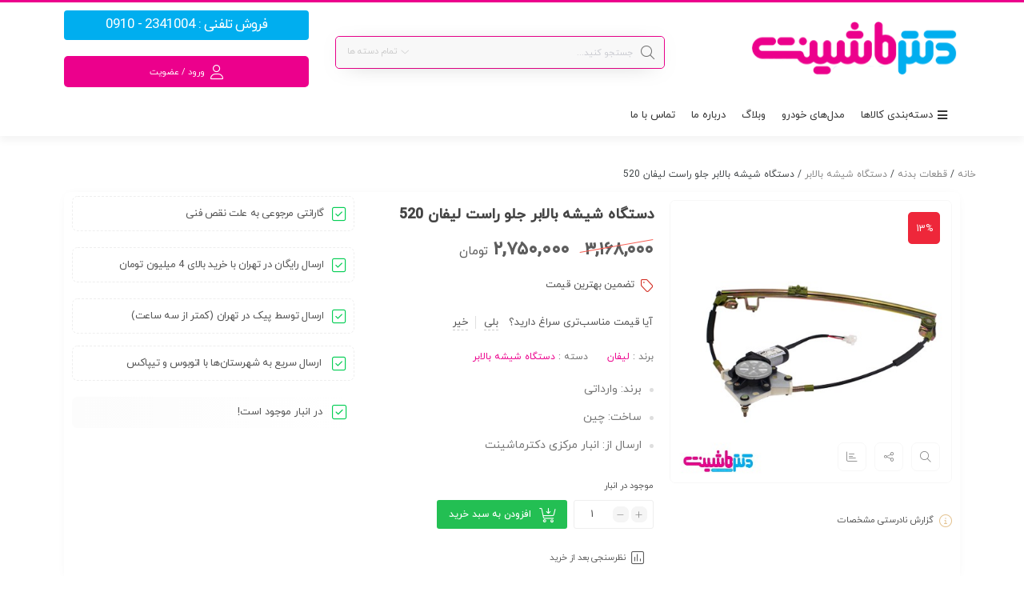

--- FILE ---
content_type: text/html; charset=UTF-8
request_url: https://drmashinet.com/product/power-window-regulator-front-right-lifan-520/
body_size: 62007
content:
<!DOCTYPE html>
<html dir="rtl" lang="fa-IR">
<head><meta charset="UTF-8"/><script>if(navigator.userAgent.match(/MSIE|Internet Explorer/i)||navigator.userAgent.match(/Trident\/7\..*?rv:11/i)){var href=document.location.href;if(!href.match(/[?&]nowprocket/)){if(href.indexOf("?")==-1){if(href.indexOf("#")==-1){document.location.href=href+"?nowprocket=1"}else{document.location.href=href.replace("#","?nowprocket=1#")}}else{if(href.indexOf("#")==-1){document.location.href=href+"&nowprocket=1"}else{document.location.href=href.replace("#","&nowprocket=1#")}}}}</script><script>(()=>{class RocketLazyLoadScripts{constructor(){this.v="2.0.4",this.userEvents=["keydown","keyup","mousedown","mouseup","mousemove","mouseover","mouseout","touchmove","touchstart","touchend","touchcancel","wheel","click","dblclick","input"],this.attributeEvents=["onblur","onclick","oncontextmenu","ondblclick","onfocus","onmousedown","onmouseenter","onmouseleave","onmousemove","onmouseout","onmouseover","onmouseup","onmousewheel","onscroll","onsubmit"]}async t(){this.i(),this.o(),/iP(ad|hone)/.test(navigator.userAgent)&&this.h(),this.u(),this.l(this),this.m(),this.k(this),this.p(this),this._(),await Promise.all([this.R(),this.L()]),this.lastBreath=Date.now(),this.S(this),this.P(),this.D(),this.O(),this.M(),await this.C(this.delayedScripts.normal),await this.C(this.delayedScripts.defer),await this.C(this.delayedScripts.async),await this.T(),await this.F(),await this.j(),await this.A(),window.dispatchEvent(new Event("rocket-allScriptsLoaded")),this.everythingLoaded=!0,this.lastTouchEnd&&await new Promise(t=>setTimeout(t,500-Date.now()+this.lastTouchEnd)),this.I(),this.H(),this.U(),this.W()}i(){this.CSPIssue=sessionStorage.getItem("rocketCSPIssue"),document.addEventListener("securitypolicyviolation",t=>{this.CSPIssue||"script-src-elem"!==t.violatedDirective||"data"!==t.blockedURI||(this.CSPIssue=!0,sessionStorage.setItem("rocketCSPIssue",!0))},{isRocket:!0})}o(){window.addEventListener("pageshow",t=>{this.persisted=t.persisted,this.realWindowLoadedFired=!0},{isRocket:!0}),window.addEventListener("pagehide",()=>{this.onFirstUserAction=null},{isRocket:!0})}h(){let t;function e(e){t=e}window.addEventListener("touchstart",e,{isRocket:!0}),window.addEventListener("touchend",function i(o){o.changedTouches[0]&&t.changedTouches[0]&&Math.abs(o.changedTouches[0].pageX-t.changedTouches[0].pageX)<10&&Math.abs(o.changedTouches[0].pageY-t.changedTouches[0].pageY)<10&&o.timeStamp-t.timeStamp<200&&(window.removeEventListener("touchstart",e,{isRocket:!0}),window.removeEventListener("touchend",i,{isRocket:!0}),"INPUT"===o.target.tagName&&"text"===o.target.type||(o.target.dispatchEvent(new TouchEvent("touchend",{target:o.target,bubbles:!0})),o.target.dispatchEvent(new MouseEvent("mouseover",{target:o.target,bubbles:!0})),o.target.dispatchEvent(new PointerEvent("click",{target:o.target,bubbles:!0,cancelable:!0,detail:1,clientX:o.changedTouches[0].clientX,clientY:o.changedTouches[0].clientY})),event.preventDefault()))},{isRocket:!0})}q(t){this.userActionTriggered||("mousemove"!==t.type||this.firstMousemoveIgnored?"keyup"===t.type||"mouseover"===t.type||"mouseout"===t.type||(this.userActionTriggered=!0,this.onFirstUserAction&&this.onFirstUserAction()):this.firstMousemoveIgnored=!0),"click"===t.type&&t.preventDefault(),t.stopPropagation(),t.stopImmediatePropagation(),"touchstart"===this.lastEvent&&"touchend"===t.type&&(this.lastTouchEnd=Date.now()),"click"===t.type&&(this.lastTouchEnd=0),this.lastEvent=t.type,t.composedPath&&t.composedPath()[0].getRootNode()instanceof ShadowRoot&&(t.rocketTarget=t.composedPath()[0]),this.savedUserEvents.push(t)}u(){this.savedUserEvents=[],this.userEventHandler=this.q.bind(this),this.userEvents.forEach(t=>window.addEventListener(t,this.userEventHandler,{passive:!1,isRocket:!0})),document.addEventListener("visibilitychange",this.userEventHandler,{isRocket:!0})}U(){this.userEvents.forEach(t=>window.removeEventListener(t,this.userEventHandler,{passive:!1,isRocket:!0})),document.removeEventListener("visibilitychange",this.userEventHandler,{isRocket:!0}),this.savedUserEvents.forEach(t=>{(t.rocketTarget||t.target).dispatchEvent(new window[t.constructor.name](t.type,t))})}m(){const t="return false",e=Array.from(this.attributeEvents,t=>"data-rocket-"+t),i="["+this.attributeEvents.join("],[")+"]",o="[data-rocket-"+this.attributeEvents.join("],[data-rocket-")+"]",s=(e,i,o)=>{o&&o!==t&&(e.setAttribute("data-rocket-"+i,o),e["rocket"+i]=new Function("event",o),e.setAttribute(i,t))};new MutationObserver(t=>{for(const n of t)"attributes"===n.type&&(n.attributeName.startsWith("data-rocket-")||this.everythingLoaded?n.attributeName.startsWith("data-rocket-")&&this.everythingLoaded&&this.N(n.target,n.attributeName.substring(12)):s(n.target,n.attributeName,n.target.getAttribute(n.attributeName))),"childList"===n.type&&n.addedNodes.forEach(t=>{if(t.nodeType===Node.ELEMENT_NODE)if(this.everythingLoaded)for(const i of[t,...t.querySelectorAll(o)])for(const t of i.getAttributeNames())e.includes(t)&&this.N(i,t.substring(12));else for(const e of[t,...t.querySelectorAll(i)])for(const t of e.getAttributeNames())this.attributeEvents.includes(t)&&s(e,t,e.getAttribute(t))})}).observe(document,{subtree:!0,childList:!0,attributeFilter:[...this.attributeEvents,...e]})}I(){this.attributeEvents.forEach(t=>{document.querySelectorAll("[data-rocket-"+t+"]").forEach(e=>{this.N(e,t)})})}N(t,e){const i=t.getAttribute("data-rocket-"+e);i&&(t.setAttribute(e,i),t.removeAttribute("data-rocket-"+e))}k(t){Object.defineProperty(HTMLElement.prototype,"onclick",{get(){return this.rocketonclick||null},set(e){this.rocketonclick=e,this.setAttribute(t.everythingLoaded?"onclick":"data-rocket-onclick","this.rocketonclick(event)")}})}S(t){function e(e,i){let o=e[i];e[i]=null,Object.defineProperty(e,i,{get:()=>o,set(s){t.everythingLoaded?o=s:e["rocket"+i]=o=s}})}e(document,"onreadystatechange"),e(window,"onload"),e(window,"onpageshow");try{Object.defineProperty(document,"readyState",{get:()=>t.rocketReadyState,set(e){t.rocketReadyState=e},configurable:!0}),document.readyState="loading"}catch(t){console.log("WPRocket DJE readyState conflict, bypassing")}}l(t){this.originalAddEventListener=EventTarget.prototype.addEventListener,this.originalRemoveEventListener=EventTarget.prototype.removeEventListener,this.savedEventListeners=[],EventTarget.prototype.addEventListener=function(e,i,o){o&&o.isRocket||!t.B(e,this)&&!t.userEvents.includes(e)||t.B(e,this)&&!t.userActionTriggered||e.startsWith("rocket-")||t.everythingLoaded?t.originalAddEventListener.call(this,e,i,o):(t.savedEventListeners.push({target:this,remove:!1,type:e,func:i,options:o}),"mouseenter"!==e&&"mouseleave"!==e||t.originalAddEventListener.call(this,e,t.savedUserEvents.push,o))},EventTarget.prototype.removeEventListener=function(e,i,o){o&&o.isRocket||!t.B(e,this)&&!t.userEvents.includes(e)||t.B(e,this)&&!t.userActionTriggered||e.startsWith("rocket-")||t.everythingLoaded?t.originalRemoveEventListener.call(this,e,i,o):t.savedEventListeners.push({target:this,remove:!0,type:e,func:i,options:o})}}J(t,e){this.savedEventListeners=this.savedEventListeners.filter(i=>{let o=i.type,s=i.target||window;return e!==o||t!==s||(this.B(o,s)&&(i.type="rocket-"+o),this.$(i),!1)})}H(){EventTarget.prototype.addEventListener=this.originalAddEventListener,EventTarget.prototype.removeEventListener=this.originalRemoveEventListener,this.savedEventListeners.forEach(t=>this.$(t))}$(t){t.remove?this.originalRemoveEventListener.call(t.target,t.type,t.func,t.options):this.originalAddEventListener.call(t.target,t.type,t.func,t.options)}p(t){let e;function i(e){return t.everythingLoaded?e:e.split(" ").map(t=>"load"===t||t.startsWith("load.")?"rocket-jquery-load":t).join(" ")}function o(o){function s(e){const s=o.fn[e];o.fn[e]=o.fn.init.prototype[e]=function(){return this[0]===window&&t.userActionTriggered&&("string"==typeof arguments[0]||arguments[0]instanceof String?arguments[0]=i(arguments[0]):"object"==typeof arguments[0]&&Object.keys(arguments[0]).forEach(t=>{const e=arguments[0][t];delete arguments[0][t],arguments[0][i(t)]=e})),s.apply(this,arguments),this}}if(o&&o.fn&&!t.allJQueries.includes(o)){const e={DOMContentLoaded:[],"rocket-DOMContentLoaded":[]};for(const t in e)document.addEventListener(t,()=>{e[t].forEach(t=>t())},{isRocket:!0});o.fn.ready=o.fn.init.prototype.ready=function(i){function s(){parseInt(o.fn.jquery)>2?setTimeout(()=>i.bind(document)(o)):i.bind(document)(o)}return"function"==typeof i&&(t.realDomReadyFired?!t.userActionTriggered||t.fauxDomReadyFired?s():e["rocket-DOMContentLoaded"].push(s):e.DOMContentLoaded.push(s)),o([])},s("on"),s("one"),s("off"),t.allJQueries.push(o)}e=o}t.allJQueries=[],o(window.jQuery),Object.defineProperty(window,"jQuery",{get:()=>e,set(t){o(t)}})}P(){const t=new Map;document.write=document.writeln=function(e){const i=document.currentScript,o=document.createRange(),s=i.parentElement;let n=t.get(i);void 0===n&&(n=i.nextSibling,t.set(i,n));const c=document.createDocumentFragment();o.setStart(c,0),c.appendChild(o.createContextualFragment(e)),s.insertBefore(c,n)}}async R(){return new Promise(t=>{this.userActionTriggered?t():this.onFirstUserAction=t})}async L(){return new Promise(t=>{document.addEventListener("DOMContentLoaded",()=>{this.realDomReadyFired=!0,t()},{isRocket:!0})})}async j(){return this.realWindowLoadedFired?Promise.resolve():new Promise(t=>{window.addEventListener("load",t,{isRocket:!0})})}M(){this.pendingScripts=[];this.scriptsMutationObserver=new MutationObserver(t=>{for(const e of t)e.addedNodes.forEach(t=>{"SCRIPT"!==t.tagName||t.noModule||t.isWPRocket||this.pendingScripts.push({script:t,promise:new Promise(e=>{const i=()=>{const i=this.pendingScripts.findIndex(e=>e.script===t);i>=0&&this.pendingScripts.splice(i,1),e()};t.addEventListener("load",i,{isRocket:!0}),t.addEventListener("error",i,{isRocket:!0}),setTimeout(i,1e3)})})})}),this.scriptsMutationObserver.observe(document,{childList:!0,subtree:!0})}async F(){await this.X(),this.pendingScripts.length?(await this.pendingScripts[0].promise,await this.F()):this.scriptsMutationObserver.disconnect()}D(){this.delayedScripts={normal:[],async:[],defer:[]},document.querySelectorAll("script[type$=rocketlazyloadscript]").forEach(t=>{t.hasAttribute("data-rocket-src")?t.hasAttribute("async")&&!1!==t.async?this.delayedScripts.async.push(t):t.hasAttribute("defer")&&!1!==t.defer||"module"===t.getAttribute("data-rocket-type")?this.delayedScripts.defer.push(t):this.delayedScripts.normal.push(t):this.delayedScripts.normal.push(t)})}async _(){await this.L();let t=[];document.querySelectorAll("script[type$=rocketlazyloadscript][data-rocket-src]").forEach(e=>{let i=e.getAttribute("data-rocket-src");if(i&&!i.startsWith("data:")){i.startsWith("//")&&(i=location.protocol+i);try{const o=new URL(i).origin;o!==location.origin&&t.push({src:o,crossOrigin:e.crossOrigin||"module"===e.getAttribute("data-rocket-type")})}catch(t){}}}),t=[...new Map(t.map(t=>[JSON.stringify(t),t])).values()],this.Y(t,"preconnect")}async G(t){if(await this.K(),!0!==t.noModule||!("noModule"in HTMLScriptElement.prototype))return new Promise(e=>{let i;function o(){(i||t).setAttribute("data-rocket-status","executed"),e()}try{if(navigator.userAgent.includes("Firefox/")||""===navigator.vendor||this.CSPIssue)i=document.createElement("script"),[...t.attributes].forEach(t=>{let e=t.nodeName;"type"!==e&&("data-rocket-type"===e&&(e="type"),"data-rocket-src"===e&&(e="src"),i.setAttribute(e,t.nodeValue))}),t.text&&(i.text=t.text),t.nonce&&(i.nonce=t.nonce),i.hasAttribute("src")?(i.addEventListener("load",o,{isRocket:!0}),i.addEventListener("error",()=>{i.setAttribute("data-rocket-status","failed-network"),e()},{isRocket:!0}),setTimeout(()=>{i.isConnected||e()},1)):(i.text=t.text,o()),i.isWPRocket=!0,t.parentNode.replaceChild(i,t);else{const i=t.getAttribute("data-rocket-type"),s=t.getAttribute("data-rocket-src");i?(t.type=i,t.removeAttribute("data-rocket-type")):t.removeAttribute("type"),t.addEventListener("load",o,{isRocket:!0}),t.addEventListener("error",i=>{this.CSPIssue&&i.target.src.startsWith("data:")?(console.log("WPRocket: CSP fallback activated"),t.removeAttribute("src"),this.G(t).then(e)):(t.setAttribute("data-rocket-status","failed-network"),e())},{isRocket:!0}),s?(t.fetchPriority="high",t.removeAttribute("data-rocket-src"),t.src=s):t.src="data:text/javascript;base64,"+window.btoa(unescape(encodeURIComponent(t.text)))}}catch(i){t.setAttribute("data-rocket-status","failed-transform"),e()}});t.setAttribute("data-rocket-status","skipped")}async C(t){const e=t.shift();return e?(e.isConnected&&await this.G(e),this.C(t)):Promise.resolve()}O(){this.Y([...this.delayedScripts.normal,...this.delayedScripts.defer,...this.delayedScripts.async],"preload")}Y(t,e){this.trash=this.trash||[];let i=!0;var o=document.createDocumentFragment();t.forEach(t=>{const s=t.getAttribute&&t.getAttribute("data-rocket-src")||t.src;if(s&&!s.startsWith("data:")){const n=document.createElement("link");n.href=s,n.rel=e,"preconnect"!==e&&(n.as="script",n.fetchPriority=i?"high":"low"),t.getAttribute&&"module"===t.getAttribute("data-rocket-type")&&(n.crossOrigin=!0),t.crossOrigin&&(n.crossOrigin=t.crossOrigin),t.integrity&&(n.integrity=t.integrity),t.nonce&&(n.nonce=t.nonce),o.appendChild(n),this.trash.push(n),i=!1}}),document.head.appendChild(o)}W(){this.trash.forEach(t=>t.remove())}async T(){try{document.readyState="interactive"}catch(t){}this.fauxDomReadyFired=!0;try{await this.K(),this.J(document,"readystatechange"),document.dispatchEvent(new Event("rocket-readystatechange")),await this.K(),document.rocketonreadystatechange&&document.rocketonreadystatechange(),await this.K(),this.J(document,"DOMContentLoaded"),document.dispatchEvent(new Event("rocket-DOMContentLoaded")),await this.K(),this.J(window,"DOMContentLoaded"),window.dispatchEvent(new Event("rocket-DOMContentLoaded"))}catch(t){console.error(t)}}async A(){try{document.readyState="complete"}catch(t){}try{await this.K(),this.J(document,"readystatechange"),document.dispatchEvent(new Event("rocket-readystatechange")),await this.K(),document.rocketonreadystatechange&&document.rocketonreadystatechange(),await this.K(),this.J(window,"load"),window.dispatchEvent(new Event("rocket-load")),await this.K(),window.rocketonload&&window.rocketonload(),await this.K(),this.allJQueries.forEach(t=>t(window).trigger("rocket-jquery-load")),await this.K(),this.J(window,"pageshow");const t=new Event("rocket-pageshow");t.persisted=this.persisted,window.dispatchEvent(t),await this.K(),window.rocketonpageshow&&window.rocketonpageshow({persisted:this.persisted})}catch(t){console.error(t)}}async K(){Date.now()-this.lastBreath>45&&(await this.X(),this.lastBreath=Date.now())}async X(){return document.hidden?new Promise(t=>setTimeout(t)):new Promise(t=>requestAnimationFrame(t))}B(t,e){return e===document&&"readystatechange"===t||(e===document&&"DOMContentLoaded"===t||(e===window&&"DOMContentLoaded"===t||(e===window&&"load"===t||e===window&&"pageshow"===t)))}static run(){(new RocketLazyLoadScripts).t()}}RocketLazyLoadScripts.run()})();</script>
	<!--meta tag-->
	
	<meta http-equiv="X-UA-Compatible" content="IE=edge">
	<meta name="viewport" content="width=device-width, initial-scale=1.0">
	<link rel="profile" href="http://gmpg.org/xfn/11"/>
	<link rel="pingback" href="https://drmashinet.com/xmlrpc.php"/>
    <meta name="google-site-verification" content="aaJWBLIDvMuyXukGkmtrGPj62fGnyQi2TxEFTnwPbZ4" />
	<script type="rocketlazyloadscript" data-rocket-type="application/javascript">var mweb_ajax_url = "https://drmashinet.com/wp-admin/admin-ajax.php"</script><meta name='robots' content='index, follow, max-image-preview:large, max-snippet:-1, max-video-preview:-1' />
<!--[if lt IE 9]><script src="https://html5shim.googlecode.com/svn/trunk/html5.js"></script><![endif]-->
	<!-- This site is optimized with the Yoast SEO Premium plugin v26.2 (Yoast SEO v26.2) - https://yoast.com/wordpress/plugins/seo/ -->
	<title>دستگاه شیشه بالابر جلو راست لیفان Lifan 520 - دکترماشینت</title>
	<meta name="description" content="دستگاه شیشه بالابر جلو راست لیفان Lifan 520 - مناسب برای خودروی لیفان 520 بوده و دارای جنس خوب و با کیفیت به همراه گارانتی میباشد." />
	<link rel="canonical" href="https://drmashinet.com/product/power-window-regulator-front-right-lifan-520/" />
	<meta property="og:locale" content="fa_IR" />
	<meta property="og:type" content="product" />
	<meta property="og:title" content="دستگاه شیشه بالابر جلو راست لیفان 520" />
	<meta property="og:description" content="دستگاه شیشه بالابر جلو راست لیفان Lifan 520 - مناسب برای خودروی لیفان 520 بوده و دارای جنس خوب و با کیفیت به همراه گارانتی میباشد." />
	<meta property="og:url" content="https://drmashinet.com/product/power-window-regulator-front-right-lifan-520/" />
	<meta property="og:site_name" content="دکترماشینت" />
	<meta property="article:modified_time" content="2025-09-15T16:15:14+00:00" />
	<meta property="og:image" content="https://drmashinet.com/wp-content/uploads/2020/05/IMG_0510.jpg" />
	<meta property="og:image:width" content="447" />
	<meta property="og:image:height" content="447" />
	<meta property="og:image:type" content="image/jpeg" />
	<meta name="twitter:card" content="summary_large_image" />
	<meta name="twitter:label1" content="قیمت" />
	<meta name="twitter:data1" content="۲,۷۵۰,۰۰۰&nbsp;تومان" />
	<meta name="twitter:label2" content="دسترسی" />
	<meta name="twitter:data2" content="موجود" />
	<script type="application/ld+json" class="yoast-schema-graph">{"@context":"https://schema.org","@graph":[{"@type":["WebPage","ItemPage"],"@id":"https://drmashinet.com/product/power-window-regulator-front-right-lifan-520/","url":"https://drmashinet.com/product/power-window-regulator-front-right-lifan-520/","name":"دستگاه شیشه بالابر جلو راست لیفان Lifan 520 - دکترماشینت","isPartOf":{"@id":"https://drmashinet.com/#website"},"primaryImageOfPage":{"@id":"https://drmashinet.com/product/power-window-regulator-front-right-lifan-520/#primaryimage"},"image":{"@id":"https://drmashinet.com/product/power-window-regulator-front-right-lifan-520/#primaryimage"},"thumbnailUrl":"https://drmashinet.com/wp-content/uploads/2020/05/IMG_0510.jpg","description":"دستگاه شیشه بالابر جلو راست لیفان Lifan 520 - مناسب برای خودروی لیفان 520 بوده و دارای جنس خوب و با کیفیت به همراه گارانتی میباشد.","breadcrumb":{"@id":"https://drmashinet.com/product/power-window-regulator-front-right-lifan-520/#breadcrumb"},"inLanguage":"fa-IR","potentialAction":{"@type":"BuyAction","target":"https://drmashinet.com/product/power-window-regulator-front-right-lifan-520/"}},{"@type":"ImageObject","inLanguage":"fa-IR","@id":"https://drmashinet.com/product/power-window-regulator-front-right-lifan-520/#primaryimage","url":"https://drmashinet.com/wp-content/uploads/2020/05/IMG_0510.jpg","contentUrl":"https://drmashinet.com/wp-content/uploads/2020/05/IMG_0510.jpg","width":447,"height":447,"caption":"دستگاه شیشه بالابر جلو راست لیفان Lifan 520"},{"@type":"BreadcrumbList","@id":"https://drmashinet.com/product/power-window-regulator-front-right-lifan-520/#breadcrumb","itemListElement":[{"@type":"ListItem","position":1,"name":"خانه","item":"https://drmashinet.com/"},{"@type":"ListItem","position":2,"name":"فروشگاه","item":"https://drmashinet.com/shop/"},{"@type":"ListItem","position":3,"name":"دستگاه شیشه بالابر جلو راست لیفان 520"}]},{"@type":"WebSite","@id":"https://drmashinet.com/#website","url":"https://drmashinet.com/","name":"دکترماشینت","description":"بازار بزرگ لوازم یدکی خودرو","publisher":{"@id":"https://drmashinet.com/#organization"},"potentialAction":[{"@type":"SearchAction","target":{"@type":"EntryPoint","urlTemplate":"https://drmashinet.com/?s={search_term_string}"},"query-input":{"@type":"PropertyValueSpecification","valueRequired":true,"valueName":"search_term_string"}}],"inLanguage":"fa-IR"},{"@type":"Organization","@id":"https://drmashinet.com/#organization","name":"فروشگاه اینترنتی دکترماشینت","url":"https://drmashinet.com/","logo":{"@type":"ImageObject","inLanguage":"fa-IR","@id":"https://drmashinet.com/#/schema/logo/image/","url":"https://drmashinet.com/wp-content/uploads/2020/07/logo-drmashinet.png","contentUrl":"https://drmashinet.com/wp-content/uploads/2020/07/logo-drmashinet.png","width":272,"height":72,"caption":"فروشگاه اینترنتی دکترماشینت"},"image":{"@id":"https://drmashinet.com/#/schema/logo/image/"}}]}</script>
	<meta property="product:brand" content="لیفان" />
	<meta property="product:price:amount" content="2750000" />
	<meta property="product:price:currency" content="IRT" />
	<meta property="og:availability" content="instock" />
	<meta property="product:availability" content="instock" />
	<meta property="product:retailer_item_id" content="27159420" />
	<meta property="product:condition" content="new" />
	<!-- / Yoast SEO Premium plugin. -->


<link rel='dns-prefetch' href='//widget.arcaptcha.ir' />
<link rel='dns-prefetch' href='//unpkg.com' />
<link rel='dns-prefetch' href='//cdnjs.cloudflare.com' />
<link rel="alternate" type="application/rss+xml" title="دکترماشینت &raquo; خوراک" href="https://drmashinet.com/feed/" />
<link rel="alternate" type="application/rss+xml" title="دکترماشینت &raquo; خوراک دیدگاه‌ها" href="https://drmashinet.com/comments/feed/" />
<link rel="alternate" type="application/rss+xml" title="دکترماشینت &raquo; دستگاه شیشه بالابر جلو راست لیفان 520 خوراک دیدگاه‌ها" href="https://drmashinet.com/product/power-window-regulator-front-right-lifan-520/feed/" />
<link rel="icon" type="image/png" href="https://drmashinet.com/wp-content/uploads/2020/08/favicon.png" /><link rel="apple-touch-icon" href="https://drmashinet.com/wp-content/uploads/2020/08/favicon.png" /><meta name="msapplication-TileColor" content="#ffffff"><meta name="msapplication-TileImage" content="https://drmashinet.com/wp-content/uploads/2020/08/favicon.png" /><link rel="alternate" title="oEmbed (JSON)" type="application/json+oembed" href="https://drmashinet.com/wp-json/oembed/1.0/embed?url=https%3A%2F%2Fdrmashinet.com%2Fproduct%2Fpower-window-regulator-front-right-lifan-520%2F" />
<link rel="alternate" title="oEmbed (XML)" type="text/xml+oembed" href="https://drmashinet.com/wp-json/oembed/1.0/embed?url=https%3A%2F%2Fdrmashinet.com%2Fproduct%2Fpower-window-regulator-front-right-lifan-520%2F&#038;format=xml" />
<style id='wp-img-auto-sizes-contain-inline-css' type='text/css'>
img:is([sizes=auto i],[sizes^="auto," i]){contain-intrinsic-size:3000px 1500px}
/*# sourceURL=wp-img-auto-sizes-contain-inline-css */
</style>
<link data-minify="1" rel='stylesheet' id='structured-content-frontend-css' href='https://drmashinet.com/wp-content/cache/min/1/wp-content/plugins/structured-content/dist/blocks.style.build.css?ver=1764997625' type='text/css' media='all' />
<style id='wp-emoji-styles-inline-css' type='text/css'>

	img.wp-smiley, img.emoji {
		display: inline !important;
		border: none !important;
		box-shadow: none !important;
		height: 1em !important;
		width: 1em !important;
		margin: 0 0.07em !important;
		vertical-align: -0.1em !important;
		background: none !important;
		padding: 0 !important;
	}
/*# sourceURL=wp-emoji-styles-inline-css */
</style>
<link rel='stylesheet' id='wp-block-library-rtl-css' href='https://drmashinet.com/wp-includes/css/dist/block-library/style-rtl.min.css?ver=6.9' type='text/css' media='all' />
<link data-minify="1" rel='stylesheet' id='wc-blocks-style-rtl-css' href='https://drmashinet.com/wp-content/cache/min/1/wp-content/plugins/woocommerce/assets/client/blocks/wc-blocks-rtl.css?ver=1764997625' type='text/css' media='all' />
<style id='global-styles-inline-css' type='text/css'>
:root{--wp--preset--aspect-ratio--square: 1;--wp--preset--aspect-ratio--4-3: 4/3;--wp--preset--aspect-ratio--3-4: 3/4;--wp--preset--aspect-ratio--3-2: 3/2;--wp--preset--aspect-ratio--2-3: 2/3;--wp--preset--aspect-ratio--16-9: 16/9;--wp--preset--aspect-ratio--9-16: 9/16;--wp--preset--color--black: #000000;--wp--preset--color--cyan-bluish-gray: #abb8c3;--wp--preset--color--white: #ffffff;--wp--preset--color--pale-pink: #f78da7;--wp--preset--color--vivid-red: #cf2e2e;--wp--preset--color--luminous-vivid-orange: #ff6900;--wp--preset--color--luminous-vivid-amber: #fcb900;--wp--preset--color--light-green-cyan: #7bdcb5;--wp--preset--color--vivid-green-cyan: #00d084;--wp--preset--color--pale-cyan-blue: #8ed1fc;--wp--preset--color--vivid-cyan-blue: #0693e3;--wp--preset--color--vivid-purple: #9b51e0;--wp--preset--gradient--vivid-cyan-blue-to-vivid-purple: linear-gradient(135deg,rgb(6,147,227) 0%,rgb(155,81,224) 100%);--wp--preset--gradient--light-green-cyan-to-vivid-green-cyan: linear-gradient(135deg,rgb(122,220,180) 0%,rgb(0,208,130) 100%);--wp--preset--gradient--luminous-vivid-amber-to-luminous-vivid-orange: linear-gradient(135deg,rgb(252,185,0) 0%,rgb(255,105,0) 100%);--wp--preset--gradient--luminous-vivid-orange-to-vivid-red: linear-gradient(135deg,rgb(255,105,0) 0%,rgb(207,46,46) 100%);--wp--preset--gradient--very-light-gray-to-cyan-bluish-gray: linear-gradient(135deg,rgb(238,238,238) 0%,rgb(169,184,195) 100%);--wp--preset--gradient--cool-to-warm-spectrum: linear-gradient(135deg,rgb(74,234,220) 0%,rgb(151,120,209) 20%,rgb(207,42,186) 40%,rgb(238,44,130) 60%,rgb(251,105,98) 80%,rgb(254,248,76) 100%);--wp--preset--gradient--blush-light-purple: linear-gradient(135deg,rgb(255,206,236) 0%,rgb(152,150,240) 100%);--wp--preset--gradient--blush-bordeaux: linear-gradient(135deg,rgb(254,205,165) 0%,rgb(254,45,45) 50%,rgb(107,0,62) 100%);--wp--preset--gradient--luminous-dusk: linear-gradient(135deg,rgb(255,203,112) 0%,rgb(199,81,192) 50%,rgb(65,88,208) 100%);--wp--preset--gradient--pale-ocean: linear-gradient(135deg,rgb(255,245,203) 0%,rgb(182,227,212) 50%,rgb(51,167,181) 100%);--wp--preset--gradient--electric-grass: linear-gradient(135deg,rgb(202,248,128) 0%,rgb(113,206,126) 100%);--wp--preset--gradient--midnight: linear-gradient(135deg,rgb(2,3,129) 0%,rgb(40,116,252) 100%);--wp--preset--font-size--small: 13px;--wp--preset--font-size--medium: 20px;--wp--preset--font-size--large: 36px;--wp--preset--font-size--x-large: 42px;--wp--preset--spacing--20: 0.44rem;--wp--preset--spacing--30: 0.67rem;--wp--preset--spacing--40: 1rem;--wp--preset--spacing--50: 1.5rem;--wp--preset--spacing--60: 2.25rem;--wp--preset--spacing--70: 3.38rem;--wp--preset--spacing--80: 5.06rem;--wp--preset--shadow--natural: 6px 6px 9px rgba(0, 0, 0, 0.2);--wp--preset--shadow--deep: 12px 12px 50px rgba(0, 0, 0, 0.4);--wp--preset--shadow--sharp: 6px 6px 0px rgba(0, 0, 0, 0.2);--wp--preset--shadow--outlined: 6px 6px 0px -3px rgb(255, 255, 255), 6px 6px rgb(0, 0, 0);--wp--preset--shadow--crisp: 6px 6px 0px rgb(0, 0, 0);}:where(.is-layout-flex){gap: 0.5em;}:where(.is-layout-grid){gap: 0.5em;}body .is-layout-flex{display: flex;}.is-layout-flex{flex-wrap: wrap;align-items: center;}.is-layout-flex > :is(*, div){margin: 0;}body .is-layout-grid{display: grid;}.is-layout-grid > :is(*, div){margin: 0;}:where(.wp-block-columns.is-layout-flex){gap: 2em;}:where(.wp-block-columns.is-layout-grid){gap: 2em;}:where(.wp-block-post-template.is-layout-flex){gap: 1.25em;}:where(.wp-block-post-template.is-layout-grid){gap: 1.25em;}.has-black-color{color: var(--wp--preset--color--black) !important;}.has-cyan-bluish-gray-color{color: var(--wp--preset--color--cyan-bluish-gray) !important;}.has-white-color{color: var(--wp--preset--color--white) !important;}.has-pale-pink-color{color: var(--wp--preset--color--pale-pink) !important;}.has-vivid-red-color{color: var(--wp--preset--color--vivid-red) !important;}.has-luminous-vivid-orange-color{color: var(--wp--preset--color--luminous-vivid-orange) !important;}.has-luminous-vivid-amber-color{color: var(--wp--preset--color--luminous-vivid-amber) !important;}.has-light-green-cyan-color{color: var(--wp--preset--color--light-green-cyan) !important;}.has-vivid-green-cyan-color{color: var(--wp--preset--color--vivid-green-cyan) !important;}.has-pale-cyan-blue-color{color: var(--wp--preset--color--pale-cyan-blue) !important;}.has-vivid-cyan-blue-color{color: var(--wp--preset--color--vivid-cyan-blue) !important;}.has-vivid-purple-color{color: var(--wp--preset--color--vivid-purple) !important;}.has-black-background-color{background-color: var(--wp--preset--color--black) !important;}.has-cyan-bluish-gray-background-color{background-color: var(--wp--preset--color--cyan-bluish-gray) !important;}.has-white-background-color{background-color: var(--wp--preset--color--white) !important;}.has-pale-pink-background-color{background-color: var(--wp--preset--color--pale-pink) !important;}.has-vivid-red-background-color{background-color: var(--wp--preset--color--vivid-red) !important;}.has-luminous-vivid-orange-background-color{background-color: var(--wp--preset--color--luminous-vivid-orange) !important;}.has-luminous-vivid-amber-background-color{background-color: var(--wp--preset--color--luminous-vivid-amber) !important;}.has-light-green-cyan-background-color{background-color: var(--wp--preset--color--light-green-cyan) !important;}.has-vivid-green-cyan-background-color{background-color: var(--wp--preset--color--vivid-green-cyan) !important;}.has-pale-cyan-blue-background-color{background-color: var(--wp--preset--color--pale-cyan-blue) !important;}.has-vivid-cyan-blue-background-color{background-color: var(--wp--preset--color--vivid-cyan-blue) !important;}.has-vivid-purple-background-color{background-color: var(--wp--preset--color--vivid-purple) !important;}.has-black-border-color{border-color: var(--wp--preset--color--black) !important;}.has-cyan-bluish-gray-border-color{border-color: var(--wp--preset--color--cyan-bluish-gray) !important;}.has-white-border-color{border-color: var(--wp--preset--color--white) !important;}.has-pale-pink-border-color{border-color: var(--wp--preset--color--pale-pink) !important;}.has-vivid-red-border-color{border-color: var(--wp--preset--color--vivid-red) !important;}.has-luminous-vivid-orange-border-color{border-color: var(--wp--preset--color--luminous-vivid-orange) !important;}.has-luminous-vivid-amber-border-color{border-color: var(--wp--preset--color--luminous-vivid-amber) !important;}.has-light-green-cyan-border-color{border-color: var(--wp--preset--color--light-green-cyan) !important;}.has-vivid-green-cyan-border-color{border-color: var(--wp--preset--color--vivid-green-cyan) !important;}.has-pale-cyan-blue-border-color{border-color: var(--wp--preset--color--pale-cyan-blue) !important;}.has-vivid-cyan-blue-border-color{border-color: var(--wp--preset--color--vivid-cyan-blue) !important;}.has-vivid-purple-border-color{border-color: var(--wp--preset--color--vivid-purple) !important;}.has-vivid-cyan-blue-to-vivid-purple-gradient-background{background: var(--wp--preset--gradient--vivid-cyan-blue-to-vivid-purple) !important;}.has-light-green-cyan-to-vivid-green-cyan-gradient-background{background: var(--wp--preset--gradient--light-green-cyan-to-vivid-green-cyan) !important;}.has-luminous-vivid-amber-to-luminous-vivid-orange-gradient-background{background: var(--wp--preset--gradient--luminous-vivid-amber-to-luminous-vivid-orange) !important;}.has-luminous-vivid-orange-to-vivid-red-gradient-background{background: var(--wp--preset--gradient--luminous-vivid-orange-to-vivid-red) !important;}.has-very-light-gray-to-cyan-bluish-gray-gradient-background{background: var(--wp--preset--gradient--very-light-gray-to-cyan-bluish-gray) !important;}.has-cool-to-warm-spectrum-gradient-background{background: var(--wp--preset--gradient--cool-to-warm-spectrum) !important;}.has-blush-light-purple-gradient-background{background: var(--wp--preset--gradient--blush-light-purple) !important;}.has-blush-bordeaux-gradient-background{background: var(--wp--preset--gradient--blush-bordeaux) !important;}.has-luminous-dusk-gradient-background{background: var(--wp--preset--gradient--luminous-dusk) !important;}.has-pale-ocean-gradient-background{background: var(--wp--preset--gradient--pale-ocean) !important;}.has-electric-grass-gradient-background{background: var(--wp--preset--gradient--electric-grass) !important;}.has-midnight-gradient-background{background: var(--wp--preset--gradient--midnight) !important;}.has-small-font-size{font-size: var(--wp--preset--font-size--small) !important;}.has-medium-font-size{font-size: var(--wp--preset--font-size--medium) !important;}.has-large-font-size{font-size: var(--wp--preset--font-size--large) !important;}.has-x-large-font-size{font-size: var(--wp--preset--font-size--x-large) !important;}
/*# sourceURL=global-styles-inline-css */
</style>

<style id='classic-theme-styles-inline-css' type='text/css'>
/*! This file is auto-generated */
.wp-block-button__link{color:#fff;background-color:#32373c;border-radius:9999px;box-shadow:none;text-decoration:none;padding:calc(.667em + 2px) calc(1.333em + 2px);font-size:1.125em}.wp-block-file__button{background:#32373c;color:#fff;text-decoration:none}
/*# sourceURL=/wp-includes/css/classic-themes.min.css */
</style>
<link data-minify="1" rel='stylesheet' id='buttonizer_frontend_style-css' href='https://drmashinet.com/wp-content/cache/min/1/wp-content/plugins/buttonizer-multifunctional-button/assets/legacy/frontend.css?ver=1764997625' type='text/css' media='all' />
<link data-minify="1" rel='stylesheet' id='buttonizer-icon-library-css' href='https://drmashinet.com/wp-content/cache/min/1/ajax/libs/font-awesome/5.15.4/css/all.min.css?ver=1764997625' type='text/css' media='all' crossorigin='anonymous' />
<link data-minify="1" rel='stylesheet' id='digits-login-style-css' href='https://drmashinet.com/wp-content/cache/min/1/wp-content/plugins/digits/assets/css/login.min.css?ver=1764997625' type='text/css' media='all' />
<link rel='stylesheet' id='digits-style-css' href='https://drmashinet.com/wp-content/plugins/digits/assets/css/main.min.css?ver=7.9.4.8' type='text/css' media='all' />
<style id='digits-style-inline-css' type='text/css'>

                #woocommerce-order-data .address p:nth-child(3) a,.woocommerce-customer-details--phone{
                    text-align:right;
                    }
/*# sourceURL=digits-style-inline-css */
</style>
<style id='woocommerce-inline-inline-css' type='text/css'>
.woocommerce form .form-row .required { visibility: visible; }
/*# sourceURL=woocommerce-inline-inline-css */
</style>
<link rel='stylesheet' id='ez-toc-css' href='https://drmashinet.com/wp-content/plugins/easy-table-of-contents/assets/css/screen.min.css?ver=2.0.76' type='text/css' media='all' />
<style id='ez-toc-inline-css' type='text/css'>
div#ez-toc-container .ez-toc-title {font-size: 120%;}div#ez-toc-container .ez-toc-title {font-weight: 500;}div#ez-toc-container ul li , div#ez-toc-container ul li a {font-size: 95%;}div#ez-toc-container ul li , div#ez-toc-container ul li a {font-weight: 500;}div#ez-toc-container nav ul ul li {font-size: 90%;}div#ez-toc-container {width: 100%;}ul.ez-toc-list a.ez-toc-link { padding: 0 0 10px 0; }
/*# sourceURL=ez-toc-inline-css */
</style>
<link data-minify="1" rel='stylesheet' id='brands-styles-css' href='https://drmashinet.com/wp-content/cache/min/1/wp-content/plugins/woocommerce/assets/css/brands.css?ver=1764997625' type='text/css' media='all' />
<link data-minify="1" rel='stylesheet' id='plugins-theme-css' href='https://drmashinet.com/wp-content/cache/min/1/wp-content/themes/mweb-digiland-pro/assets/css/plugins-theme.css?ver=1764997625' type='text/css' media='all' />
<link data-minify="1" rel='stylesheet' id='woocommerce-css' href='https://drmashinet.com/wp-content/cache/min/1/wp-content/themes/mweb-digiland-pro/assets/css/woocommerce.css?ver=1764997625' type='text/css' media='all' />
<link data-minify="1" rel='stylesheet' id='mweb-style-css' href='https://drmashinet.com/wp-content/cache/min/1/wp-content/themes/mweb-digiland-pro/style.css?ver=1764997625' type='text/css' media='all' />
<style id='mweb-style-inline-css' type='text/css'>
@font-face{font-family:"IRANYekan";font-style:normal;font-weight:500;font-display:block;src:url("https://drmashinet.com/wp-content/themes/mweb-digiland-pro/assets/fonts/IRYekan-medium.eot");src:url("https://drmashinet.com/wp-content/themes/mweb-digiland-pro/assets/fonts/IRYekan-medium.eot?#iefix") format("embedded-opentype"), url("https://drmashinet.com/wp-content/themes/mweb-digiland-pro/assets/fonts/IRYekan-medium.woff") format("woff"), url("https://drmashinet.com/wp-content/themes/mweb-digiland-pro/assets/fonts/IRYekan-medium.ttf") format("truetype")}@font-face{font-family:"IRANYekan";font-style:normal;font-weight:normal;font-display:block;src:url("https://drmashinet.com/wp-content/themes/mweb-digiland-pro/assets/fonts/IRYekan-regular.eot");src:url("https://drmashinet.com/wp-content/themes/mweb-digiland-pro/assets/fonts/IRYekan-regular.eot?#iefix") format("embedded-opentype"), url("https://drmashinet.com/wp-content/themes/mweb-digiland-pro/assets/fonts/IRYekan-regular.woff") format("woff"), url("https://drmashinet.com/wp-content/themes/mweb-digiland-pro/assets/fonts/IRYekan-regular.ttf") format("truetype")}@font-face{font-family:"IRANYekannum";font-style:normal;font-weight:500;font-display:block;src:url("https://drmashinet.com/wp-content/themes/mweb-digiland-pro/assets/fonts/IRYekan-medium-fanum.eot");src:url("https://drmashinet.com/wp-content/themes/mweb-digiland-pro/assets/fonts/IRYekan-medium-fanum.eot?#iefix") format("embedded-opentype"), url("https://drmashinet.com/wp-content/themes/mweb-digiland-pro/assets/fonts/IRYekan-medium-fanum.woff") format("woff"), url("https://drmashinet.com/wp-content/themes/mweb-digiland-pro/assets/fonts/IRYekan-medium-fanum.ttf") format("truetype")}@font-face{font-family:"IRANYekannum";font-style:normal;font-weight:normal;font-display:block;src:url("https://drmashinet.com/wp-content/themes/mweb-digiland-pro/assets/fonts/IRYekan-regular-fanum.eot");src:url("https://drmashinet.com/wp-content/themes/mweb-digiland-pro/assets/fonts/IRYekan-regular-fanum.eot?#iefix") format("embedded-opentype"), url("https://drmashinet.com/wp-content/themes/mweb-digiland-pro/assets/fonts/IRYekan-regular-fanum.woff") format("woff"), url("https://drmashinet.com/wp-content/themes/mweb-digiland-pro/assets/fonts/IRYekan-regular-fanum.ttf") format("truetype")}@font-face{font-family:"Font Awesome 6";font-style:normal;font-weight:300;font-display:swap;src:url("https://drmashinet.com/wp-content/themes/mweb-digiland-pro/assets/fonts/fa-light-300.woff2") format("woff2"), url("https://drmashinet.com/wp-content/themes/mweb-digiland-pro/assets/fonts/fa-light-300.ttf") format("truetype")}@font-face{font-family:"Font Awesome 6 Brands";font-style:normal;font-weight:400;font-display:swap;src:url("https://drmashinet.com/wp-content/themes/mweb-digiland-pro/assets/fonts/fa-brands-400.woff2") format("woff2"), url("https://drmashinet.com/wp-content/themes/mweb-digiland-pro/assets/fonts/fa-brands-400.ttf") format("truetype")}@media (min-width:1200px){.container{max-width:1200px}header .my_sticky #navigation{max-width:1200px}}:root{--maincolor:#ec048c;--secoundcolor:#4ac4f2;--footcolor:#404763;--headcartcolor:#ec048c;--mainfont:IRANYekan;--mainfontnum:IRANYekannum}.header_offer{}.single_product_head{padding:0px 15px 10px;background-color:#f5f6f7}.woocommerce .entry-summary .product_meta{padding:0}.item .item-area{box-shadow:0 0px 2px 0px rgba(0, 0, 0, 0.1)}.toolbar_mobile:before, .toolbar_mobile:after{background-color:#ec048c}.sticky_toolbar_footer.mfoot_2 svg, .sticky_toolbar_footer.mfoot_1 svg{fill:#ec048c}.toolbar_item{color:#ffffff}.mweb-main-menu ul>li.level-0>a{font-size:12px;font-weight:500;color:#333333}.mweb-main-menu ul>li.level-0{line-height:49px}.entry-content>p, .entry_content_inner>p{font-size:14px;line-height:27px}.entry-content>h2, .entry_content_inner>h2{font-size:;font-weight:500;color:;line-height:}.entry-content>h3, .entry_content_inner>h3{font-size:13px;font-weight:500;color:;line-height:13px}.entry_content_inner.active, .entry_readmore.fullheight{max-height:30000px;margin-bottom:15px}
/*# sourceURL=mweb-style-inline-css */
</style>
<link data-minify="1" rel='stylesheet' id='jquery-uicss-css' href='https://drmashinet.com/wp-content/cache/min/1/wp-content/themes/mweb-digiland-pro/assets/css/jquery-ui.css?ver=1764997625' type='text/css' media='all' />
<link data-minify="1" rel='stylesheet' id='font-awesome-all-css' href='https://drmashinet.com/wp-content/cache/min/1/wp-content/plugins/jet-menu/assets/public/lib/font-awesome/css/all.min.css?ver=1764997626' type='text/css' media='all' />
<link rel='stylesheet' id='font-awesome-v4-shims-css' href='https://drmashinet.com/wp-content/plugins/jet-menu/assets/public/lib/font-awesome/css/v4-shims.min.css?ver=5.12.0' type='text/css' media='all' />
<link data-minify="1" rel='stylesheet' id='jet-menu-public-styles-css' href='https://drmashinet.com/wp-content/cache/min/1/wp-content/plugins/jet-menu/assets/public/css/public.css?ver=1764997626' type='text/css' media='all' />
<link rel='stylesheet' id='elementor-frontend-css' href='https://drmashinet.com/wp-content/plugins/elementor/assets/css/frontend-rtl.min.css?ver=3.32.5' type='text/css' media='all' />
<link rel='stylesheet' id='widget-image-css' href='https://drmashinet.com/wp-content/plugins/elementor/assets/css/widget-image-rtl.min.css?ver=3.32.5' type='text/css' media='all' />
<link rel='stylesheet' id='widget-heading-css' href='https://drmashinet.com/wp-content/plugins/elementor/assets/css/widget-heading-rtl.min.css?ver=3.32.5' type='text/css' media='all' />
<link rel='stylesheet' id='e-sticky-css' href='https://drmashinet.com/wp-content/plugins/elementor-pro/assets/css/modules/sticky.min.css?ver=3.32.3' type='text/css' media='all' />
<link rel='stylesheet' id='widget-divider-css' href='https://drmashinet.com/wp-content/plugins/elementor/assets/css/widget-divider-rtl.min.css?ver=3.32.5' type='text/css' media='all' />
<link rel='stylesheet' id='widget-social-icons-css' href='https://drmashinet.com/wp-content/plugins/elementor/assets/css/widget-social-icons-rtl.min.css?ver=3.32.5' type='text/css' media='all' />
<link rel='stylesheet' id='e-apple-webkit-css' href='https://drmashinet.com/wp-content/plugins/elementor/assets/css/conditionals/apple-webkit.min.css?ver=3.32.5' type='text/css' media='all' />
<link rel='stylesheet' id='e-motion-fx-css' href='https://drmashinet.com/wp-content/plugins/elementor-pro/assets/css/modules/motion-fx.min.css?ver=3.32.3' type='text/css' media='all' />
<link data-minify="1" rel='stylesheet' id='elementor-icons-css' href='https://drmashinet.com/wp-content/cache/min/1/wp-content/plugins/elementor/assets/lib/eicons/css/elementor-icons.min.css?ver=1764997626' type='text/css' media='all' />
<link rel='stylesheet' id='elementor-post-28055-css' href='https://drmashinet.com/wp-content/uploads/elementor/css/post-28055.css?ver=1764997624' type='text/css' media='all' />
<link data-minify="1" rel='stylesheet' id='jet-tabs-frontend-css' href='https://drmashinet.com/wp-content/cache/min/1/wp-content/plugins/jet-tabs/assets/css/jet-tabs-frontend.css?ver=1764997626' type='text/css' media='all' />
<link data-minify="1" rel='stylesheet' id='font-awesome-5-all-css' href='https://drmashinet.com/wp-content/cache/min/1/wp-content/plugins/elementor/assets/lib/font-awesome/css/all.min.css?ver=1764997626' type='text/css' media='all' />
<link rel='stylesheet' id='font-awesome-4-shim-css' href='https://drmashinet.com/wp-content/plugins/elementor/assets/lib/font-awesome/css/v4-shims.min.css?ver=3.32.5' type='text/css' media='all' />
<link rel='stylesheet' id='elementor-post-7021-css' href='https://drmashinet.com/wp-content/uploads/elementor/css/post-7021.css?ver=1764997624' type='text/css' media='all' />
<link rel='stylesheet' id='elementor-post-21597-css' href='https://drmashinet.com/wp-content/uploads/elementor/css/post-21597.css?ver=1764997624' type='text/css' media='all' />
<link rel='stylesheet' id='elementor-post-21605-css' href='https://drmashinet.com/wp-content/uploads/elementor/css/post-21605.css?ver=1764997625' type='text/css' media='all' />

<link rel='stylesheet' id='elementor-icons-shared-0-css' href='https://drmashinet.com/wp-content/plugins/elementor/assets/lib/font-awesome/css/fontawesome.min.css?ver=5.15.3' type='text/css' media='all' />
<link data-minify="1" rel='stylesheet' id='elementor-icons-fa-solid-css' href='https://drmashinet.com/wp-content/cache/min/1/wp-content/plugins/elementor/assets/lib/font-awesome/css/solid.min.css?ver=1764997626' type='text/css' media='all' />
<link data-minify="1" rel='stylesheet' id='elementor-icons-fa-brands-css' href='https://drmashinet.com/wp-content/cache/min/1/wp-content/plugins/elementor/assets/lib/font-awesome/css/brands.min.css?ver=1764997626' type='text/css' media='all' />
<!--n2css--><!--n2js--><script type="rocketlazyloadscript" data-rocket-type="text/javascript" data-rocket-src="https://drmashinet.com/wp-includes/js/jquery/jquery.min.js?ver=3.7.1" id="jquery-core-js" data-rocket-defer defer></script>
<script type="rocketlazyloadscript" data-rocket-type="text/javascript" data-rocket-src="https://drmashinet.com/wp-includes/js/jquery/jquery-migrate.min.js?ver=3.4.1" id="jquery-migrate-js" data-rocket-defer defer></script>
<script type="rocketlazyloadscript" data-rocket-type="text/javascript" data-rocket-src="https://drmashinet.com/wp-content/plugins/woocommerce/assets/js/jquery-blockui/jquery.blockUI.min.js?ver=2.7.0-wc.10.3.3" id="wc-jquery-blockui-js" defer="defer" data-wp-strategy="defer"></script>
<script type="text/javascript" id="wc-add-to-cart-js-extra">
/* <![CDATA[ */
var wc_add_to_cart_params = {"ajax_url":"/wp-admin/admin-ajax.php","wc_ajax_url":"/?wc-ajax=%%endpoint%%","i18n_view_cart":"\u0645\u0634\u0627\u0647\u062f\u0647 \u0633\u0628\u062f \u062e\u0631\u06cc\u062f","cart_url":"https://drmashinet.com/cart/","is_cart":"","cart_redirect_after_add":"yes"};
//# sourceURL=wc-add-to-cart-js-extra
/* ]]> */
</script>
<script type="rocketlazyloadscript" data-rocket-type="text/javascript" data-rocket-src="https://drmashinet.com/wp-content/plugins/woocommerce/assets/js/frontend/add-to-cart.min.js?ver=10.3.3" id="wc-add-to-cart-js" defer="defer" data-wp-strategy="defer"></script>
<script type="text/javascript" id="wc-single-product-js-extra">
/* <![CDATA[ */
var wc_single_product_params = {"i18n_required_rating_text":"\u062e\u0648\u0627\u0647\u0634\u0645\u0646\u062f\u06cc\u0645 \u06cc\u06a9 \u0631\u062a\u0628\u0647 \u0631\u0627 \u0627\u0646\u062a\u062e\u0627\u0628 \u06a9\u0646\u06cc\u062f","i18n_rating_options":["1 of 5 stars","2 of 5 stars","3 of 5 stars","4 of 5 stars","5 of 5 stars"],"i18n_product_gallery_trigger_text":"\u0645\u0634\u0627\u0647\u062f\u0647 \u06af\u0627\u0644\u0631\u06cc \u062a\u0635\u0627\u0648\u06cc\u0631 \u062f\u0631 \u062d\u0627\u0644\u062a \u062a\u0645\u0627\u0645 \u0635\u0641\u062d\u0647","review_rating_required":"yes","flexslider":{"rtl":true,"animation":"slide","smoothHeight":true,"directionNav":false,"controlNav":"thumbnails","slideshow":false,"animationSpeed":500,"animationLoop":false,"allowOneSlide":false},"zoom_enabled":"","zoom_options":[],"photoswipe_enabled":"","photoswipe_options":{"shareEl":false,"closeOnScroll":false,"history":false,"hideAnimationDuration":0,"showAnimationDuration":0},"flexslider_enabled":""};
//# sourceURL=wc-single-product-js-extra
/* ]]> */
</script>
<script type="rocketlazyloadscript" data-rocket-type="text/javascript" data-rocket-src="https://drmashinet.com/wp-content/plugins/woocommerce/assets/js/frontend/single-product.min.js?ver=10.3.3" id="wc-single-product-js" defer="defer" data-wp-strategy="defer"></script>
<script type="rocketlazyloadscript" data-rocket-type="text/javascript" data-rocket-src="https://drmashinet.com/wp-content/plugins/woocommerce/assets/js/js-cookie/js.cookie.min.js?ver=2.1.4-wc.10.3.3" id="wc-js-cookie-js" defer="defer" data-wp-strategy="defer"></script>
<script type="text/javascript" id="woocommerce-js-extra">
/* <![CDATA[ */
var woocommerce_params = {"ajax_url":"/wp-admin/admin-ajax.php","wc_ajax_url":"/?wc-ajax=%%endpoint%%","i18n_password_show":"\u0646\u0645\u0627\u06cc\u0634 \u0631\u0645\u0632\u0639\u0628\u0648\u0631","i18n_password_hide":"Hide password"};
//# sourceURL=woocommerce-js-extra
/* ]]> */
</script>
<script type="rocketlazyloadscript" data-rocket-type="text/javascript" data-rocket-src="https://drmashinet.com/wp-content/plugins/woocommerce/assets/js/frontend/woocommerce.min.js?ver=10.3.3" id="woocommerce-js" defer="defer" data-wp-strategy="defer"></script>
<script type="rocketlazyloadscript" data-rocket-type="text/javascript" data-rocket-src="https://drmashinet.com/wp-content/plugins/elementor/assets/lib/font-awesome/js/v4-shims.min.js?ver=3.32.5" id="font-awesome-4-shim-js" data-rocket-defer defer></script>
<link rel="https://api.w.org/" href="https://drmashinet.com/wp-json/" /><link rel="alternate" title="JSON" type="application/json" href="https://drmashinet.com/wp-json/wp/v2/product/2660" /><link rel="EditURI" type="application/rsd+xml" title="RSD" href="https://drmashinet.com/xmlrpc.php?rsd" />
<meta name="generator" content="WordPress 6.9" />
<meta name="generator" content="WooCommerce 10.3.3" />
<link rel='shortlink' href='https://drmashinet.com/?p=2660' />
<script type="application/ld+json" class="ez-toc-schema-markup-output">{"@context":"https:\/\/schema.org","@graph":[{"@context":"https:\/\/schema.org","@type":"SiteNavigationElement","@id":"#ez-toc","name":"\u062f\u0633\u062a\u06af\u0627\u0647 \u0634\u06cc\u0634\u0647 \u0628\u0627\u0644\u0627\u0628\u0631 \u062c\u0644\u0648 \u0631\u0627\u0633\u062a \u0644\u06cc\u0641\u0627\u0646 Power Window Regulator Front Right Lifan 520","url":"https:\/\/drmashinet.com\/product\/power-window-regulator-front-right-lifan-520\/#%d8%af%d8%b3%d8%aa%da%af%d8%a7%d9%87-%d8%b4%db%8c%d8%b4%d9%87-%d8%a8%d8%a7%d9%84%d8%a7%d8%a8%d8%b1-%d8%ac%d9%84%d9%88-%d8%b1%d8%a7%d8%b3%d8%aa-%d9%84%db%8c%d9%81%d8%a7%d9%86-power-window-regulator-front-right-lifan-520"},{"@context":"https:\/\/schema.org","@type":"SiteNavigationElement","@id":"#ez-toc","name":"\u062f\u0633\u062a\u06af\u0627\u0647 \u0634\u06cc\u0634\u0647 \u0628\u0627\u0644\u0627\u0628\u0631 \u062c\u0644\u0648 \u0631\u0627\u0633\u062a \u0644\u06cc\u0641\u0627\u0646 520","url":"https:\/\/drmashinet.com\/product\/power-window-regulator-front-right-lifan-520\/#%d8%af%d8%b3%d8%aa%da%af%d8%a7%d9%87-%d8%b4%db%8c%d8%b4%d9%87-%d8%a8%d8%a7%d9%84%d8%a7%d8%a8%d8%b1-%d8%ac%d9%84%d9%88-%d8%b1%d8%a7%d8%b3%d8%aa-%d9%84%db%8c%d9%81%d8%a7%d9%86-520"},{"@context":"https:\/\/schema.org","@type":"SiteNavigationElement","@id":"#ez-toc","name":"\u0648\u06cc\u0698\u06af\u06cc \u0647\u0627\u06cc \u062f\u0633\u062a\u06af\u0627\u0647 \u0634\u06cc\u0634\u0647 \u0628\u0627\u0644\u0627\u0628\u0631 \u062c\u0644\u0648 \u0631\u0627\u0633\u062a \u0644\u06cc\u0641\u0627\u0646 520","url":"https:\/\/drmashinet.com\/product\/power-window-regulator-front-right-lifan-520\/#%d9%88%db%8c%da%98%da%af%db%8c-%d9%87%d8%a7%db%8c-%d8%af%d8%b3%d8%aa%da%af%d8%a7%d9%87-%d8%b4%db%8c%d8%b4%d9%87-%d8%a8%d8%a7%d9%84%d8%a7%d8%a8%d8%b1-%d8%ac%d9%84%d9%88-%d8%b1%d8%a7%d8%b3%d8%aa-%d9%84%db%8c%d9%81%d8%a7%d9%86-520"},{"@context":"https:\/\/schema.org","@type":"SiteNavigationElement","@id":"#ez-toc","name":"\u062e\u0631\u06cc\u062f \u062f\u0633\u062a\u06af\u0627\u0647 \u0634\u06cc\u0634\u0647 \u0628\u0627\u0644\u0627\u0628\u0631 \u062c\u0644\u0648 \u0631\u0627\u0633\u062a \u0644\u06cc\u0641\u0627\u0646 Lifan 520 \u0628\u0647 \u0635\u0648\u0631\u062a \u0639\u0645\u062f\u0647 \u0648 \u062a\u06a9\u06cc","url":"https:\/\/drmashinet.com\/product\/power-window-regulator-front-right-lifan-520\/#%d8%ae%d8%b1%db%8c%d8%af-%d8%af%d8%b3%d8%aa%da%af%d8%a7%d9%87-%d8%b4%db%8c%d8%b4%d9%87-%d8%a8%d8%a7%d9%84%d8%a7%d8%a8%d8%b1-%d8%ac%d9%84%d9%88-%d8%b1%d8%a7%d8%b3%d8%aa-%d9%84%db%8c%d9%81%d8%a7%d9%86-lifan-520-%d8%a8%d9%87-%d8%b5%d9%88%d8%b1%d8%aa-%d8%b9%d9%85%d8%af%d9%87-%d9%88-%d8%aa%da%a9%db%8c"}]}</script><link rel="llms-sitemap" href="https://drmashinet.com/llms.txt" />
<style>.woocommerce-product-gallery{ opacity: 1 !important; }</style>	<noscript><style>.woocommerce-product-gallery{ opacity: 1 !important; }</style></noscript>
	<meta name="generator" content="Elementor 3.32.5; features: additional_custom_breakpoints; settings: css_print_method-external, google_font-disabled, font_display-auto">
<style type="text/css">.recentcomments a{display:inline !important;padding:0 !important;margin:0 !important;}</style>			<style>
				.e-con.e-parent:nth-of-type(n+4):not(.e-lazyloaded):not(.e-no-lazyload),
				.e-con.e-parent:nth-of-type(n+4):not(.e-lazyloaded):not(.e-no-lazyload) * {
					background-image: none !important;
				}
				@media screen and (max-height: 1024px) {
					.e-con.e-parent:nth-of-type(n+3):not(.e-lazyloaded):not(.e-no-lazyload),
					.e-con.e-parent:nth-of-type(n+3):not(.e-lazyloaded):not(.e-no-lazyload) * {
						background-image: none !important;
					}
				}
				@media screen and (max-height: 640px) {
					.e-con.e-parent:nth-of-type(n+2):not(.e-lazyloaded):not(.e-no-lazyload),
					.e-con.e-parent:nth-of-type(n+2):not(.e-lazyloaded):not(.e-no-lazyload) * {
						background-image: none !important;
					}
				}
			</style>
			<link rel="icon" href="https://drmashinet.com/wp-content/uploads/2020/08/cropped-favicon-32x32.png" sizes="32x32" />
<link rel="icon" href="https://drmashinet.com/wp-content/uploads/2020/08/cropped-favicon-192x192.png" sizes="192x192" />
<link rel="apple-touch-icon" href="https://drmashinet.com/wp-content/uploads/2020/08/cropped-favicon-180x180.png" />
<meta name="msapplication-TileImage" content="https://drmashinet.com/wp-content/uploads/2020/08/cropped-favicon-270x270.png" />
		<style type="text/css" id="wp-custom-css">
			.special_wrap .timer_wrap{
	display: none !important;
}
.special_wrap .price{
	padding-bottom: 15px !important;
}
.blog-posts-content-3 .blog-post-area a img{
	min-height: 200px !important;
}
.jet-menu{
	-webkit-box-pack: right !important;
	justify-content: right !important;
}
.jet-menu-item-16667 > a .jet-menu-icon:before{
	padding: 0 0 0 5px !important;
}
.jet-dropdown-arrow.fa.fa-angle-down{
	display: none !important;
}
.jet-menu-title{
	font-size: 13px !important;
}
.jet-tabs__control.jet-tabs__control-icon-right>.jet-tabs__control-inner{
	font-size: 13px !important;
}
.elementor-21605 .elementor-element.elementor-element-7f3458ec > .elementor-widget-container{
	border-style: none !important;
}
.entry_content_inner has_more h1(
  font-size: 16px !important;
)
.woocommerce-checkout #payment div.payment_box{
	margin: 3em 0 !important;
}
.mweb-main-menu ul>li.level-0.mega-menu.menu-has-col.item-dir-vertical>ul.sub-menu>li>a{
	width: 180px !important;
	margin-bottom: 5px !important;
}
.mweb-main-menu ul>li.level-0 ul.sub-menu li a{
	padding: 4px 40px 4px 15px !important;
}
.mweb-main-menu ul>li.level-0.mega-menu.menu-has-col.item-dir-vertical>ul.sub-menu{
	min-height: 505px !important;
}
.woocommerce .elementor-21589 .elementor-element.elementor-element-d4f7d16 .mweb-main-menu ul>li.level-0>ul.sub-menu li a:hover{
	color: #eb00a5 !important;
}		</style>
		<noscript><style id="rocket-lazyload-nojs-css">.rll-youtube-player, [data-lazy-src]{display:none !important;}</style></noscript>
<link rel='stylesheet' id='elementor-post-28045-css' href='https://drmashinet.com/wp-content/uploads/elementor/css/post-28045.css?ver=1764997625' type='text/css' media='all' />
<link rel='stylesheet' id='elementor-post-35233-css' href='https://drmashinet.com/wp-content/uploads/elementor/css/post-35233.css?ver=1764997625' type='text/css' media='all' />
<link rel='stylesheet' id='elementor-post-35199-css' href='https://drmashinet.com/wp-content/uploads/elementor/css/post-35199.css?ver=1764997625' type='text/css' media='all' />
<link rel='stylesheet' id='elementor-post-35221-css' href='https://drmashinet.com/wp-content/uploads/elementor/css/post-35221.css?ver=1764997625' type='text/css' media='all' />
<link rel='stylesheet' id='elementor-post-35183-css' href='https://drmashinet.com/wp-content/uploads/elementor/css/post-35183.css?ver=1764997625' type='text/css' media='all' />
<link rel='stylesheet' id='elementor-post-35188-css' href='https://drmashinet.com/wp-content/uploads/elementor/css/post-35188.css?ver=1764997625' type='text/css' media='all' />
<link rel='stylesheet' id='elementor-post-35195-css' href='https://drmashinet.com/wp-content/uploads/elementor/css/post-35195.css?ver=1764997625' type='text/css' media='all' />
<link rel='stylesheet' id='elementor-post-30782-css' href='https://drmashinet.com/wp-content/uploads/elementor/css/post-30782.css?ver=1764997625' type='text/css' media='all' />
<link data-minify="1" rel='stylesheet' id='jet-elements-css' href='https://drmashinet.com/wp-content/cache/min/1/wp-content/plugins/jet-elements/assets/css/jet-elements-rtl.css?ver=1764997626' type='text/css' media='all' />
<meta name="generator" content="WP Rocket 3.20.0.2" data-wpr-features="wpr_delay_js wpr_defer_js wpr_minify_js wpr_lazyload_images wpr_lazyload_iframes wpr_minify_css wpr_desktop" /></head>
<body class="rtl wp-singular product-template-default single single-product postid-2660 wp-embed-responsive wp-theme-mweb-digiland-pro theme-mweb-digiland-pro woocommerce woocommerce-page woocommerce-no-js mweb-body labelstyle_three style_tabs_one jet-desktop-menu-active elementor-default elementor-template-full-width elementor-kit-28055 elementor-page-21605" itemscope  itemtype="https://schema.org/WebPage" >
	
	<div data-rocket-location-hash="e27b6973ba3a8b6c438d0cfe4ed39a4a" class="togglesidebar cart_sidebar">
	<div data-rocket-location-hash="5449f7781f9668535aebbf063fd3f305" class="cart_sidebar_wrap">
		<div data-rocket-location-hash="45bafab2875d3ecfba73e51b36605eea" class="cart_sidebar_head">
			<div class="fal fa-times cart_sidebar_close close_sidebar" data-class="open_cart_sidebar"></div>
			<strong>سبد خرید</strong>
			<div class="cart_count">0</div>
		</div>
		<div data-rocket-location-hash="df00086cb1b0ad4e304ce5fed240cb45" class="widget_shopping_cart_content">
			<form id="mweb-mini-cart-form" action="https://drmashinet.com/cart/" method="post">
    <input type="hidden" id="_wpnonce" name="_wpnonce" value="5e1bc8305c" /><input type="hidden" name="_wp_http_referer" value="/product/power-window-regulator-front-right-lifan-520/" /></form>

	<p class="woocommerce-mini-cart__empty-message">سبد خرید شما خالی است.</p>


		</div>
	</div>
</div>
<div data-rocket-location-hash="602644aa78c401bfebb484e692668866" class="account_action">
<div data-rocket-location-hash="90fc2e9fb6ba5c7d1debe3379b12cbf2" class="title">حساب کاربری</div>
<div data-rocket-location-hash="b89fddfde831634691947285dd8180cb" class="login_wrap">
	<form id="mweb_login" action="#0" method="post">
		<span class="username"><input id="signin_email"  name="signin_email" type="text" placeholder="نام کاربری یا شماره موبایل" required></span>
		<span class="password"><input id="signin_password" name="signin_password" type="password" placeholder="گذرواژه" required></span>
		<label><input type="checkbox" id="remember-me" name="remember-me"><span class="remember_me">مرا به خاطر بسپار</span></label>
		<p id="message"></p>
        <input type="hidden" name="action" value="ajax_login" />
		<div class="flex_row">
		<input type="submit" value="ورود به حساب کاربری">
		<a class="lost" href="https://drmashinet.com?login=true&type=forgot-password">فراموشی گذرواژه؟</a>
		</div>
			</form>
	<span class="seprator"><i>یا</i></span>

	<div data-rocket-location-hash="fbe6d82986c637e88f59cd065b4e2242" class="create_account"><span class="button"><i class="fal fa-user-plus"></i> ساخت حساب کاربری</span></div>
</div>
<div data-rocket-location-hash="9e33ca7974ce41a16d10e16841708da4" class="register_wrap">
<i class="close_modal fal fa-times-circle"></i>

		<form id="mweb_register" action="#0" method="post">
			
			<p class="form-row" id="phone_number_field">
				<label for="phone_number"></label>
				<span class="woocommerce-input-wrapper mobile"><input type="text" name="phone_number" id="phone_number" placeholder="شماره موبایل - 09xxxxxxxxx" value="" maxlength="11" required=""></span>
			</p>

			<span class="form-row-wide mail">
			  <input type="email" name="signup_email" id="signup_email" value="" placeholder="پست الکترونیک" required="">
			</span>

			
			<span class="form-row-wide password">
			  <input type="password" name="signup_pass" id="signup_pass" value="" placeholder="گذرواژه" required="">
			  <p class="help-block">حداقل 8 کاراکتر</p>
			</span>
						
		<p id="message"></p>
		<input type="hidden" name="action" value="ajax_register" />
		<div class="flex_row">
		<input type="submit" class="button" value="عضویت">

				</div>
			</form>

</div>

</div>				<header data-rocket-location-hash="33e19ada0d4176d63bbf02e98954dc18" data-elementor-type="header" data-elementor-id="7021" class="elementor elementor-7021 elementor-location-header" data-elementor-post-type="elementor_library">
					<section class="elementor-section elementor-top-section elementor-element elementor-element-82740b2 elementor-section-content-middle elementor-section-boxed elementor-section-height-default elementor-section-height-default" data-id="82740b2" data-element_type="section" data-settings="{&quot;jet_parallax_layout_list&quot;:[{&quot;jet_parallax_layout_image&quot;:{&quot;url&quot;:&quot;&quot;,&quot;id&quot;:&quot;&quot;,&quot;size&quot;:&quot;&quot;},&quot;_id&quot;:&quot;a9359a0&quot;,&quot;jet_parallax_layout_image_tablet&quot;:{&quot;url&quot;:&quot;&quot;,&quot;id&quot;:&quot;&quot;,&quot;size&quot;:&quot;&quot;},&quot;jet_parallax_layout_image_mobile&quot;:{&quot;url&quot;:&quot;&quot;,&quot;id&quot;:&quot;&quot;,&quot;size&quot;:&quot;&quot;},&quot;jet_parallax_layout_speed&quot;:{&quot;unit&quot;:&quot;%&quot;,&quot;size&quot;:50,&quot;sizes&quot;:[]},&quot;jet_parallax_layout_type&quot;:&quot;scroll&quot;,&quot;jet_parallax_layout_direction&quot;:&quot;1&quot;,&quot;jet_parallax_layout_fx_direction&quot;:null,&quot;jet_parallax_layout_z_index&quot;:&quot;&quot;,&quot;jet_parallax_layout_bg_x&quot;:50,&quot;jet_parallax_layout_bg_x_tablet&quot;:&quot;&quot;,&quot;jet_parallax_layout_bg_x_mobile&quot;:&quot;&quot;,&quot;jet_parallax_layout_bg_y&quot;:50,&quot;jet_parallax_layout_bg_y_tablet&quot;:&quot;&quot;,&quot;jet_parallax_layout_bg_y_mobile&quot;:&quot;&quot;,&quot;jet_parallax_layout_bg_size&quot;:&quot;auto&quot;,&quot;jet_parallax_layout_bg_size_tablet&quot;:&quot;&quot;,&quot;jet_parallax_layout_bg_size_mobile&quot;:&quot;&quot;,&quot;jet_parallax_layout_animation_prop&quot;:&quot;transform&quot;,&quot;jet_parallax_layout_on&quot;:[&quot;desktop&quot;,&quot;tablet&quot;]}],&quot;background_background&quot;:&quot;classic&quot;,&quot;sticky&quot;:&quot;top&quot;,&quot;sticky_on&quot;:[&quot;desktop&quot;],&quot;sticky_offset&quot;:0,&quot;sticky_effects_offset&quot;:0,&quot;sticky_anchor_link_offset&quot;:0}">
						<div data-rocket-location-hash="9f3cdebd482219aef067dbc56403b8d3" class="elementor-container elementor-column-gap-default">
					<div class="elementor-column elementor-col-50 elementor-top-column elementor-element elementor-element-9ef51aa" data-id="9ef51aa" data-element_type="column">
			<div class="elementor-widget-wrap elementor-element-populated">
						<section class="elementor-section elementor-inner-section elementor-element elementor-element-388b324 elementor-section-boxed elementor-section-height-default elementor-section-height-default" data-id="388b324" data-element_type="section" data-settings="{&quot;jet_parallax_layout_list&quot;:[{&quot;jet_parallax_layout_image&quot;:{&quot;url&quot;:&quot;&quot;,&quot;id&quot;:&quot;&quot;,&quot;size&quot;:&quot;&quot;},&quot;_id&quot;:&quot;fd95b37&quot;,&quot;jet_parallax_layout_image_tablet&quot;:{&quot;url&quot;:&quot;&quot;,&quot;id&quot;:&quot;&quot;,&quot;size&quot;:&quot;&quot;},&quot;jet_parallax_layout_image_mobile&quot;:{&quot;url&quot;:&quot;&quot;,&quot;id&quot;:&quot;&quot;,&quot;size&quot;:&quot;&quot;},&quot;jet_parallax_layout_speed&quot;:{&quot;unit&quot;:&quot;%&quot;,&quot;size&quot;:50,&quot;sizes&quot;:[]},&quot;jet_parallax_layout_type&quot;:&quot;scroll&quot;,&quot;jet_parallax_layout_direction&quot;:&quot;1&quot;,&quot;jet_parallax_layout_fx_direction&quot;:null,&quot;jet_parallax_layout_z_index&quot;:&quot;&quot;,&quot;jet_parallax_layout_bg_x&quot;:50,&quot;jet_parallax_layout_bg_x_tablet&quot;:&quot;&quot;,&quot;jet_parallax_layout_bg_x_mobile&quot;:&quot;&quot;,&quot;jet_parallax_layout_bg_y&quot;:50,&quot;jet_parallax_layout_bg_y_tablet&quot;:&quot;&quot;,&quot;jet_parallax_layout_bg_y_mobile&quot;:&quot;&quot;,&quot;jet_parallax_layout_bg_size&quot;:&quot;auto&quot;,&quot;jet_parallax_layout_bg_size_tablet&quot;:&quot;&quot;,&quot;jet_parallax_layout_bg_size_mobile&quot;:&quot;&quot;,&quot;jet_parallax_layout_animation_prop&quot;:&quot;transform&quot;,&quot;jet_parallax_layout_on&quot;:[&quot;desktop&quot;,&quot;tablet&quot;]}]}">
						<div class="elementor-container elementor-column-gap-default">
					<div class="elementor-column elementor-col-33 elementor-inner-column elementor-element elementor-element-91aaea1" data-id="91aaea1" data-element_type="column">
			<div class="elementor-widget-wrap elementor-element-populated">
						<div class="elementor-element elementor-element-0d75427 elementor-widget elementor-widget-image" data-id="0d75427" data-element_type="widget" data-widget_type="image.default">
				<div class="elementor-widget-container">
																<a href="https://drmashinet.com/">
							<img width="272" height="72" src="data:image/svg+xml,%3Csvg%20xmlns='http://www.w3.org/2000/svg'%20viewBox='0%200%20272%2072'%3E%3C/svg%3E" class="attachment-medium size-medium wp-image-6321" alt="دکترماشینت" data-lazy-srcset="https://drmashinet.com/wp-content/uploads/2020/07/logo-drmashinet-1.png 272w, https://drmashinet.com/wp-content/uploads/2020/07/logo-drmashinet-1-50x13.png 50w" data-lazy-sizes="(max-width: 272px) 100vw, 272px" data-lazy-src="https://drmashinet.com/wp-content/uploads/2020/07/logo-drmashinet-1.png" /><noscript><img width="272" height="72" src="https://drmashinet.com/wp-content/uploads/2020/07/logo-drmashinet-1.png" class="attachment-medium size-medium wp-image-6321" alt="دکترماشینت" srcset="https://drmashinet.com/wp-content/uploads/2020/07/logo-drmashinet-1.png 272w, https://drmashinet.com/wp-content/uploads/2020/07/logo-drmashinet-1-50x13.png 50w" sizes="(max-width: 272px) 100vw, 272px" /></noscript>								</a>
															</div>
				</div>
					</div>
		</div>
				<div class="elementor-column elementor-col-33 elementor-inner-column elementor-element elementor-element-00836b3" data-id="00836b3" data-element_type="column">
			<div class="elementor-widget-wrap">
							</div>
		</div>
				<div class="elementor-column elementor-col-33 elementor-inner-column elementor-element elementor-element-6d4c36e" data-id="6d4c36e" data-element_type="column">
			<div class="elementor-widget-wrap elementor-element-populated">
						<div class="elementor-element elementor-element-2fa8cd2 elementor-widget elementor-widget-my-header-search" data-id="2fa8cd2" data-element_type="widget" data-widget_type="my-header-search.default">
				<div class="elementor-widget-container">
					<form class="search_wrap elm_search elm_has_cat" id="ajax-form-search" method="get" action="https://drmashinet.com/"><div class="search_category has_cat_title"><span class="btn_search_cat el_cat_title">تمام دسته ها</span><ul class="vertical_scroll_css"><li class="current" data-id="0">تمام دسته ها</li><li data-id="3262">استارت و دینام</li><li data-id="10370">سیستم ترمز و متعلقات</li><li data-id="10390">سیستم خنک کننده</li><li data-id="10394">سیستم روشنایی</li><li data-id="10399">قطعات بدنه</li><li data-id="10384">قطعات برقی خودرو</li><li data-id="10408">گیربکس و متعلقات</li><li data-id="4479">لوازم تزئینی خودرو</li><li data-id="4065">لوازم جلوبندی خودرو</li><li data-id="3261">لوازم مصرفی خودرو</li><li data-id="4053">لوازم موتوری خودرو</li></ul></div><i class="search_clear fal fa-times"></i><i class="search_icon fal fa-search"></i><input type="text" id="search-form-text" class="search-field" value="" name="s" placeholder="جستجو کنید..." /><button> جستجو </button><input type="hidden" name="post_type" value="product" /><input type="hidden" id="search_cat_id" name="cat_id" value="" /><div id="ajax-search-result"></div></form>				</div>
				</div>
					</div>
		</div>
					</div>
		</section>
					</div>
		</div>
				<div class="elementor-column elementor-col-50 elementor-top-column elementor-element elementor-element-7faf6f1" data-id="7faf6f1" data-element_type="column">
			<div class="elementor-widget-wrap elementor-element-populated">
						<section class="elementor-section elementor-inner-section elementor-element elementor-element-c61d969 elementor-section-boxed elementor-section-height-default elementor-section-height-default" data-id="c61d969" data-element_type="section" data-settings="{&quot;jet_parallax_layout_list&quot;:[{&quot;jet_parallax_layout_image&quot;:{&quot;url&quot;:&quot;&quot;,&quot;id&quot;:&quot;&quot;,&quot;size&quot;:&quot;&quot;},&quot;_id&quot;:&quot;429ba99&quot;,&quot;jet_parallax_layout_image_tablet&quot;:{&quot;url&quot;:&quot;&quot;,&quot;id&quot;:&quot;&quot;,&quot;size&quot;:&quot;&quot;},&quot;jet_parallax_layout_image_mobile&quot;:{&quot;url&quot;:&quot;&quot;,&quot;id&quot;:&quot;&quot;,&quot;size&quot;:&quot;&quot;},&quot;jet_parallax_layout_speed&quot;:{&quot;unit&quot;:&quot;%&quot;,&quot;size&quot;:50,&quot;sizes&quot;:[]},&quot;jet_parallax_layout_type&quot;:&quot;scroll&quot;,&quot;jet_parallax_layout_direction&quot;:&quot;1&quot;,&quot;jet_parallax_layout_fx_direction&quot;:null,&quot;jet_parallax_layout_z_index&quot;:&quot;&quot;,&quot;jet_parallax_layout_bg_x&quot;:50,&quot;jet_parallax_layout_bg_x_tablet&quot;:&quot;&quot;,&quot;jet_parallax_layout_bg_x_mobile&quot;:&quot;&quot;,&quot;jet_parallax_layout_bg_y&quot;:50,&quot;jet_parallax_layout_bg_y_tablet&quot;:&quot;&quot;,&quot;jet_parallax_layout_bg_y_mobile&quot;:&quot;&quot;,&quot;jet_parallax_layout_bg_size&quot;:&quot;auto&quot;,&quot;jet_parallax_layout_bg_size_tablet&quot;:&quot;&quot;,&quot;jet_parallax_layout_bg_size_mobile&quot;:&quot;&quot;,&quot;jet_parallax_layout_animation_prop&quot;:&quot;transform&quot;,&quot;jet_parallax_layout_on&quot;:[&quot;desktop&quot;,&quot;tablet&quot;]}]}">
						<div class="elementor-container elementor-column-gap-default">
					<div class="elementor-column elementor-col-100 elementor-inner-column elementor-element elementor-element-d1d98cd" data-id="d1d98cd" data-element_type="column">
			<div class="elementor-widget-wrap elementor-element-populated">
						<div class="elementor-element elementor-element-6c5d6bd elementor-widget elementor-widget-heading" data-id="6c5d6bd" data-element_type="widget" data-widget_type="heading.default">
				<div class="elementor-widget-container">
					<div class="elementor-heading-title elementor-size-default"><a href="tel:09102341004">فروش تلفنی : 2341004 - 0910</a></div>				</div>
				</div>
				<div class="elementor-element elementor-element-dfd9a77 elementor-widget elementor-widget-my-header-user" data-id="dfd9a77" data-element_type="widget" data-widget_type="my-header-user.default">
				<div class="elementor-widget-container">
											<a class="user_login login_btn elm_user_btn el_is_text" href="https://drmashinet.com/?login=true&#038;page=1&#038;redirect_to=https%3A%2F%2Fdrmashinet.com%2F">
				<i class="fal fa-user"></i><p>ورود / عضویت</p>				</a>
									</div>
				</div>
					</div>
		</div>
					</div>
		</section>
					</div>
		</div>
					</div>
		</section>
				<section class="elementor-section elementor-top-section elementor-element elementor-element-1d2f6ac0 elementor-section-content-middle elementor-hidden-mobile elementor-section-boxed elementor-section-height-default elementor-section-height-default" data-id="1d2f6ac0" data-element_type="section" data-settings="{&quot;background_background&quot;:&quot;classic&quot;,&quot;jet_parallax_layout_list&quot;:[{&quot;_id&quot;:&quot;e0ab197&quot;,&quot;jet_parallax_layout_image&quot;:{&quot;url&quot;:&quot;&quot;,&quot;id&quot;:&quot;&quot;,&quot;size&quot;:&quot;&quot;},&quot;jet_parallax_layout_image_tablet&quot;:{&quot;url&quot;:&quot;&quot;,&quot;id&quot;:&quot;&quot;,&quot;size&quot;:&quot;&quot;},&quot;jet_parallax_layout_image_mobile&quot;:{&quot;url&quot;:&quot;&quot;,&quot;id&quot;:&quot;&quot;,&quot;size&quot;:&quot;&quot;},&quot;jet_parallax_layout_speed&quot;:{&quot;unit&quot;:&quot;%&quot;,&quot;size&quot;:50,&quot;sizes&quot;:[]},&quot;jet_parallax_layout_type&quot;:&quot;scroll&quot;,&quot;jet_parallax_layout_direction&quot;:&quot;1&quot;,&quot;jet_parallax_layout_fx_direction&quot;:null,&quot;jet_parallax_layout_z_index&quot;:&quot;&quot;,&quot;jet_parallax_layout_bg_x&quot;:50,&quot;jet_parallax_layout_bg_x_tablet&quot;:&quot;&quot;,&quot;jet_parallax_layout_bg_x_mobile&quot;:&quot;&quot;,&quot;jet_parallax_layout_bg_y&quot;:50,&quot;jet_parallax_layout_bg_y_tablet&quot;:&quot;&quot;,&quot;jet_parallax_layout_bg_y_mobile&quot;:&quot;&quot;,&quot;jet_parallax_layout_bg_size&quot;:&quot;auto&quot;,&quot;jet_parallax_layout_bg_size_tablet&quot;:&quot;&quot;,&quot;jet_parallax_layout_bg_size_mobile&quot;:&quot;&quot;,&quot;jet_parallax_layout_animation_prop&quot;:&quot;transform&quot;,&quot;jet_parallax_layout_on&quot;:[&quot;desktop&quot;,&quot;tablet&quot;]}],&quot;sticky&quot;:&quot;top&quot;,&quot;sticky_offset&quot;:83,&quot;sticky_on&quot;:[&quot;desktop&quot;,&quot;tablet&quot;,&quot;mobile&quot;],&quot;sticky_effects_offset&quot;:0,&quot;sticky_anchor_link_offset&quot;:0}">
						<div data-rocket-location-hash="2d33d6efaa71eb47ab40b111f5adea6e" class="elementor-container elementor-column-gap-no">
					<div class="elementor-column elementor-col-100 elementor-top-column elementor-element elementor-element-7e1c825a" data-id="7e1c825a" data-element_type="column">
			<div class="elementor-widget-wrap elementor-element-populated">
						<div class="elementor-element elementor-element-9aa6b41 elementor-hidden-mobile elementor-widget elementor-widget-jet-mega-menu" data-id="9aa6b41" data-element_type="widget" data-widget_type="jet-mega-menu.default">
				<div class="elementor-widget-container">
					<div class="menu-%d9%85%d9%86%d9%88%db%8c-%d8%a7%d8%b5%d9%84%db%8c-%d9%87%d8%af%d8%b1%d9%86%d9%88%db%8c%d8%af-container"><div class="jet-menu-container"><div class="jet-menu-inner"><ul class="jet-menu jet-menu--animation-type-fade jet-menu--roll-up"><li id="jet-menu-item-28044" class="jet-menu-item jet-menu-item-type-custom jet-menu-item-object-custom jet-has-roll-up jet-mega-menu-item jet-regular-item jet-menu-item-has-children jet-menu-item-28044"><a href="#" class="top-level-link"><div class="jet-menu-item-wrapper"><i class='jet-menu-icon fa fa-bars'></i><div class="jet-menu-title">دسته‌بندی کالاها</div><i class="jet-dropdown-arrow fa fa-angle-down"></i></div></a><div class="jet-sub-mega-menu" data-template-id="28045">		<div data-elementor-type="wp-post" data-elementor-id="28045" class="elementor elementor-28045" data-elementor-post-type="jet-menu">
						<section class="elementor-section elementor-top-section elementor-element elementor-element-77cdb89 elementor-section-boxed elementor-section-height-default elementor-section-height-default" data-id="77cdb89" data-element_type="section" data-settings="{&quot;jet_parallax_layout_list&quot;:[]}">
						<div class="elementor-container elementor-column-gap-default">
					<div class="elementor-column elementor-col-100 elementor-top-column elementor-element elementor-element-e1ae7f0" data-id="e1ae7f0" data-element_type="column">
			<div class="elementor-widget-wrap elementor-element-populated">
						<div class="elementor-element elementor-element-086e702 elementor-widget elementor-widget-jet-tabs" data-id="086e702" data-element_type="widget" data-settings="{&quot;tabs_position&quot;:&quot;right&quot;,&quot;no_active_tabs&quot;:&quot;false&quot;}" data-widget_type="jet-tabs.default">
				<div class="elementor-widget-container">
					
		<div class="jet-tabs jet-tabs-position-right jet-tabs-none-effect " data-settings="{&quot;activeIndex&quot;:0,&quot;event&quot;:&quot;click&quot;,&quot;autoSwitch&quot;:false,&quot;autoSwitchDelay&quot;:3000,&quot;ajaxTemplate&quot;:false,&quot;tabsPosition&quot;:&quot;right&quot;,&quot;switchScrolling&quot;:false,&quot;switchScrollingOffset&quot;:0}">
			<div class="jet-tabs__control-wrapper " role="tablist">
                                    <div id="jet-tabs-control-8841" class="jet-tabs__control jet-tabs__control-icon-left elementor-menu-anchor active-tab " data-tab="1" tabindex="0" role="tab" aria-controls="jet-tabs-content-8841" aria-expanded="true" data-template-id="35233"><div class="jet-tabs__control-inner"><div class="jet-tabs__label-icon jet-tabs-icon"><i class="fas fa-arrow-left"></i></div><div class="jet-tabs__label-text">لوازم موتوری خودرو</div></div></div><div id="jet-tabs-control-8842" class="jet-tabs__control jet-tabs__control-icon-left elementor-menu-anchor  " data-tab="2" tabindex="0" role="tab" aria-controls="jet-tabs-content-8842" aria-expanded="false" data-template-id="35199"><div class="jet-tabs__control-inner"><div class="jet-tabs__label-icon jet-tabs-icon"><i class="fas fa-arrow-left"></i></div><div class="jet-tabs__label-text">قطعات بدنه خودرو</div></div></div><div id="jet-tabs-control-8843" class="jet-tabs__control jet-tabs__control-icon-left elementor-menu-anchor  " data-tab="3" tabindex="0" role="tab" aria-controls="jet-tabs-content-8843" aria-expanded="false" data-template-id="35221"><div class="jet-tabs__control-inner"><div class="jet-tabs__label-icon jet-tabs-icon"><i class="fas fa-arrow-left"></i></div><div class="jet-tabs__label-text">لوازم جلوبندی خودرو</div></div></div><div id="jet-tabs-control-8844" class="jet-tabs__control jet-tabs__control-icon-left elementor-menu-anchor  " data-tab="4" tabindex="0" role="tab" aria-controls="jet-tabs-content-8844" aria-expanded="false" data-template-id="35183"><div class="jet-tabs__control-inner"><div class="jet-tabs__label-icon jet-tabs-icon"><i class="fas fa-arrow-left"></i></div><div class="jet-tabs__label-text">سیستم ترمز و متعلقات</div></div></div><div id="jet-tabs-control-8845" class="jet-tabs__control jet-tabs__control-icon-left elementor-menu-anchor  " data-tab="5" tabindex="0" role="tab" aria-controls="jet-tabs-content-8845" aria-expanded="false" data-template-id="35188"><div class="jet-tabs__control-inner"><div class="jet-tabs__label-icon jet-tabs-icon"><i class="fas fa-arrow-left"></i></div><div class="jet-tabs__label-text">سیستم خنک کننده</div></div></div><div id="jet-tabs-control-8846" class="jet-tabs__control jet-tabs__control-icon-left elementor-menu-anchor  " data-tab="6" tabindex="0" role="tab" aria-controls="jet-tabs-content-8846" aria-expanded="false" data-template-id="35227"><div class="jet-tabs__control-inner"><div class="jet-tabs__label-icon jet-tabs-icon"><i class="fas fa-arrow-left"></i></div><div class="jet-tabs__label-text">لوازم مصرفی خودرو</div></div></div><div id="jet-tabs-control-8847" class="jet-tabs__control jet-tabs__control-icon-left elementor-menu-anchor  " data-tab="7" tabindex="0" role="tab" aria-controls="jet-tabs-content-8847" aria-expanded="false" data-template-id="35195"><div class="jet-tabs__control-inner"><div class="jet-tabs__label-icon jet-tabs-icon"><i class="fas fa-arrow-left"></i></div><div class="jet-tabs__label-text">سیستم روشنایی</div></div></div><div id="jet-tabs-control-8848" class="jet-tabs__control jet-tabs__control-icon-left elementor-menu-anchor  " data-tab="8" tabindex="0" role="tab" aria-controls="jet-tabs-content-8848" aria-expanded="false" data-template-id="35176"><div class="jet-tabs__control-inner"><div class="jet-tabs__label-icon jet-tabs-icon"><i class="fas fa-arrow-left"></i></div><div class="jet-tabs__label-text">استارت و دینام</div></div></div><div id="jet-tabs-control-8849" class="jet-tabs__control jet-tabs__control-icon-left elementor-menu-anchor  " data-tab="9" tabindex="0" role="tab" aria-controls="jet-tabs-content-8849" aria-expanded="false" data-template-id="35205"><div class="jet-tabs__control-inner"><div class="jet-tabs__label-icon jet-tabs-icon"><i class="fas fa-arrow-left"></i></div><div class="jet-tabs__label-text">قطعات برقی</div></div></div><div id="jet-tabs-control-88410" class="jet-tabs__control jet-tabs__control-icon-left elementor-menu-anchor  " data-tab="10" tabindex="0" role="tab" aria-controls="jet-tabs-content-88410" aria-expanded="false" data-template-id="35210"><div class="jet-tabs__control-inner"><div class="jet-tabs__label-icon jet-tabs-icon"><i class="fas fa-arrow-left"></i></div><div class="jet-tabs__label-text">گیربکس و متعلقات</div></div></div>
                    			    </div>
			<div class="jet-tabs__content-wrapper">
				<div id="jet-tabs-content-8841" class="jet-tabs__content active-content" data-tab="1" role="tabpanel" aria-hidden="false" data-template-id="35233">		<div data-elementor-type="page" data-elementor-id="35233" class="elementor elementor-35233" data-elementor-post-type="elementor_library">
						<section class="elementor-section elementor-top-section elementor-element elementor-element-1f8c2d1 elementor-section-boxed elementor-section-height-default elementor-section-height-default" data-id="1f8c2d1" data-element_type="section" data-settings="{&quot;jet_parallax_layout_list&quot;:[]}">
						<div class="elementor-container elementor-column-gap-default">
					<div class="elementor-column elementor-col-100 elementor-top-column elementor-element elementor-element-35b3fd2" data-id="35b3fd2" data-element_type="column">
			<div class="elementor-widget-wrap elementor-element-populated">
						<div class="elementor-element elementor-element-f379d9c elementor-widget elementor-widget-text-editor" data-id="f379d9c" data-element_type="widget" data-widget_type="text-editor.default">
				<div class="elementor-widget-container">
									<ul class="product-subcategories"><li><a href="https://drmashinet.com/product-category/car-engine-accessories/rocker-arm/">انگشتی سوپاپ</a></li><li><a href="https://drmashinet.com/product-category/car-engine-accessories/pump-oil/">اویل پمپ</a></li><li><a href="https://drmashinet.com/product-category/car-engine-accessories/bearings/">بلبرینگ</a></li><li><a href="https://drmashinet.com/product-category/car-engine-accessories/bracket-hydraulic/">پایه هیدرولیک</a></li><li><a href="https://drmashinet.com/product-category/car-engine-accessories/fan-balde/">پروانه فن آب</a></li><li><a href="https://drmashinet.com/product-category/car-engine-accessories/fuel-pump/">پمپ بنزین</a></li><li><a href="https://drmashinet.com/product-category/car-engine-accessories/cylinder-head-bolt/">پیچ سر سیلندر</a></li><li><a href="https://drmashinet.com/product-category/car-engine-accessories/piston/">پیستون</a></li><li><a href="https://drmashinet.com/product-category/car-engine-accessories/tapped/">تایپیت</a></li><li><a href="https://drmashinet.com/product-category/car-engine-accessories/thermostat/">ترموستات</a></li><li><a href="https://drmashinet.com/product-category/car-engine-accessories/belt/">تسمه</a></li><li><a href="https://drmashinet.com/product-category/car-engine-accessories/tighten-jack/">جک سفت کن</a></li><li><a href="https://drmashinet.com/product-category/car-engine-accessories/throttle-position/">دریچه گاز</a></li><li><a href="https://drmashinet.com/product-category/car-engine-accessories/crankshaft-gear/">دنده سر میل لنگ</a></li><li><a href="https://drmashinet.com/product-category/car-engine-accessories/ring-piston/">رینگ پیستون</a></li><li><a href="https://drmashinet.com/product-category/car-engine-accessories/head-cylinder/">سر سیلندر</a></li><li><a href="https://drmashinet.com/product-category/car-engine-accessories/valve/">سوپاپ</a></li><li><a href="https://drmashinet.com/product-category/car-engine-accessories/connecting-rod/">شاتون</a></li><li><a href="https://drmashinet.com/product-category/car-engine-accessories/hose/">شلنگ</a></li><li><a href="https://drmashinet.com/product-category/car-engine-accessories/water-temperature-sensor/">شمع آب</a></li><li><a href="https://drmashinet.com/product-category/car-engine-accessories/oil-temperature-sensor/">شمع روغن</a></li><li><a href="https://drmashinet.com/product-category/car-engine-accessories/spark-plugs-iridium/">شمع موتور</a></li><li><a href="https://drmashinet.com/product-category/car-engine-accessories/crankshaft-pulley/">فولی سر میل لنگ</a></li><li><a href="https://drmashinet.com/product-category/car-engine-accessories/cover-timing-belt/">قاب تسمه تایم</a></li><li><a href="https://drmashinet.com/product-category/car-engine-accessories/oil-seal/">کاسه نمد</a></li><li><a href="https://drmashinet.com/product-category/car-engine-accessories/engine-cover/">کاور موتور</a></li><li><a href="https://drmashinet.com/product-category/car-engine-accessories/oil-gage/">گژ روغن</a></li><li><a href="https://drmashinet.com/product-category/car-engine-accessories/valve-tires/">لاستیک سوپاپ</a></li><li><a href="https://drmashinet.com/product-category/car-engine-accessories/center-bearing/">منجید گاردان</a></li><li><a href="https://drmashinet.com/product-category/car-engine-accessories/camshaft/">میل سوپاپ</a></li><li><a href="https://drmashinet.com/product-category/car-engine-accessories/crankshaft/">میل لنگ</a></li><li><a href="https://drmashinet.com/product-category/car-engine-accessories/timing-pulley/">هرزگرد تایم</a></li><li><a href="https://drmashinet.com/product-category/car-engine-accessories/tensioner-pulley/">هرزگرد دینام</a></li><li><a href="https://drmashinet.com/product-category/car-engine-accessories/air-filter-housing/">هواکش</a></li><li><a href="https://drmashinet.com/product-category/car-engine-accessories/valve-cover-gasket/">واشر درب سوپاپ</a></li><li><a href="https://drmashinet.com/product-category/car-engine-accessories/cylinder-head-gasket/">واشر سر سیلندر</a></li><li><a href="https://drmashinet.com/product-category/car-engine-accessories/repair-gasket/">واشر کامل</a></li><li><a href="https://drmashinet.com/product-category/car-engine-accessories/manifold-gasket/">واشر منیفولد</a></li><li><a href="https://drmashinet.com/product-category/car-engine-accessories/ignition-wire/">وایر شمع</a></li><li><a href="https://drmashinet.com/product-category/car-engine-accessories/bearing/">یاتاقان</a></li></ul>								</div>
				</div>
					</div>
		</div>
					</div>
		</section>
				</div>
		</div><div id="jet-tabs-content-8842" class="jet-tabs__content " data-tab="2" role="tabpanel" aria-hidden="true" data-template-id="35199">		<div data-elementor-type="page" data-elementor-id="35199" class="elementor elementor-35199" data-elementor-post-type="elementor_library">
						<section class="elementor-section elementor-top-section elementor-element elementor-element-2a4577c elementor-section-boxed elementor-section-height-default elementor-section-height-default" data-id="2a4577c" data-element_type="section" data-settings="{&quot;jet_parallax_layout_list&quot;:[]}">
						<div class="elementor-container elementor-column-gap-default">
					<div class="elementor-column elementor-col-100 elementor-top-column elementor-element elementor-element-1daadab" data-id="1daadab" data-element_type="column">
			<div class="elementor-widget-wrap elementor-element-populated">
						<div class="elementor-element elementor-element-0625d31 elementor-widget elementor-widget-text-editor" data-id="0625d31" data-element_type="widget" data-widget_type="text-editor.default">
				<div class="elementor-widget-container">
									<ul class="product-subcategories"><li><a href="https://drmashinet.com/product-category/body-parts/side-mirror/">آینه بغل</a></li><li><a href="https://drmashinet.com/product-category/body-parts/inside-mirror/">آینه وسط</a></li><li><a href="https://drmashinet.com/product-category/body-parts/exhaust-accessories/">اگزوز و متعلقات</a></li><li><a href="https://drmashinet.com/product-category/body-parts/exhaust-tank/">انبار اگزوز</a></li><li><a href="https://drmashinet.com/product-category/body-parts/windshield-motor/">پمپ شیشه شوی</a></li><li><a href="https://drmashinet.com/product-category/body-parts/wheel-bolt/">پیچ چرخ</a></li><li><a href="https://drmashinet.com/product-category/body-parts/bumper-lace/">توری سپر</a></li><li><a href="https://drmashinet.com/product-category/body-parts/wiper-blades/">تیغه برف پاکن</a></li><li><a href="https://drmashinet.com/product-category/body-parts/front-window/">جلو پنجره</a></li><li><a href="https://drmashinet.com/product-category/body-parts/cover-shiled/">درب پوش سپر</a></li><li><a href="https://drmashinet.com/product-category/body-parts/power-window-regulator/">دستگاه شیشه بالابر</a></li><li><a href="https://drmashinet.com/product-category/body-parts/inside-handle-door/">دستگیره داخلی درب</a></li><li><a href="https://drmashinet.com/product-category/body-parts/handle-door/">دستگیره درب</a></li><li><a href="https://drmashinet.com/product-category/body-parts/bumper-reinforcement/">دیاق سپر</a></li><li><a href="https://drmashinet.com/product-category/body-parts/shield/">سپر</a></li><li><a href="https://drmashinet.com/product-category/body-parts/inner-fender/">شلگیر</a></li><li><a href="https://drmashinet.com/product-category/body-parts/glass-mirror/">شیشه آینه</a></li><li><a href="https://drmashinet.com/product-category/body-parts/foam-bumper/">فوم سپر</a></li><li><a href="https://drmashinet.com/product-category/body-parts/car-wheel-center-cap/">قالپاق وسط چرخ</a></li><li><a href="https://drmashinet.com/product-category/body-parts/lock-door/">قفل درب</a></li><li><a href="https://drmashinet.com/product-category/body-parts/window-power-switch/">کلید شیشه بالابر</a></li><li><a href="https://drmashinet.com/product-category/body-parts/glass-water-tank/">مخزن شیشه شوی</a></li><li><a href="https://drmashinet.com/product-category/body-parts/wheel-nut/">مهره چرخ</a></li><li><a href="https://drmashinet.com/product-category/body-parts/power-window-motor/">موتور شیشه بالابر</a></li><li><a href="https://drmashinet.com/product-category/body-parts/braket/">نگهدارنده شیشه بالابر</a></li><li><a href="https://drmashinet.com/product-category/body-parts/door-strip/">نوار دور درب</a></li></ul>								</div>
				</div>
					</div>
		</div>
					</div>
		</section>
				</div>
		</div><div id="jet-tabs-content-8843" class="jet-tabs__content " data-tab="3" role="tabpanel" aria-hidden="true" data-template-id="35221">		<div data-elementor-type="page" data-elementor-id="35221" class="elementor elementor-35221" data-elementor-post-type="elementor_library">
						<section class="elementor-section elementor-top-section elementor-element elementor-element-ee7fcf7 elementor-section-boxed elementor-section-height-default elementor-section-height-default" data-id="ee7fcf7" data-element_type="section" data-settings="{&quot;jet_parallax_layout_list&quot;:[]}">
						<div class="elementor-container elementor-column-gap-default">
					<div class="elementor-column elementor-col-100 elementor-top-column elementor-element elementor-element-17a1b67" data-id="17a1b67" data-element_type="column">
			<div class="elementor-widget-wrap elementor-element-populated">
						<div class="elementor-element elementor-element-7939c70 elementor-widget elementor-widget-text-editor" data-id="7939c70" data-element_type="widget" data-widget_type="text-editor.default">
				<div class="elementor-widget-container">
									<ul class="product-subcategories"><li><a href="https://drmashinet.com/product-category/car-suspension-parts/axle/">اکسل</a></li><li><a href="https://drmashinet.com/product-category/car-suspension-parts/bushing/">بوش</a></li><li><a href="https://drmashinet.com/product-category/car-suspension-parts/control-arm-bushing/">بوش طبق</a></li><li><a href="https://drmashinet.com/product-category/car-suspension-parts/cv-axle/">پلوس</a></li><li><a href="https://drmashinet.com/product-category/car-suspension-parts/wheel-hub/">توپی چرخ</a></li><li><a href="https://drmashinet.com/product-category/car-suspension-parts/strut-top-mount/">توپی سر کمک</a></li><li><a href="https://drmashinet.com/product-category/car-suspension-parts/engine-mount/">دسته موتور</a></li><li><a href="https://drmashinet.com/product-category/car-suspension-parts/brake-disk/">دیسک چرخ</a></li><li><a href="https://drmashinet.com/product-category/car-suspension-parts/cv-joint/">سر پلوس چرخ</a></li><li><a href="https://drmashinet.com/product-category/car-suspension-parts/ball-joint/">سیبک طبق</a></li><li><a href="https://drmashinet.com/product-category/car-suspension-parts/tie-rod/">سیبک فرمان</a></li><li><a href="https://drmashinet.com/product-category/car-suspension-parts/control-arm/">طبق خودرو</a></li><li><a href="https://drmashinet.com/product-category/car-suspension-parts/coil-spring/">فنر لول</a></li><li><a href="https://drmashinet.com/product-category/car-suspension-parts/inner-tie-rod/">قرقری فرمان</a></li><li><a href="https://drmashinet.com/product-category/car-suspension-parts/shock-absorber/">کمک فنر</a></li><li><a href="https://drmashinet.com/product-category/car-suspension-parts/boot/">گردگیر</a></li><li><a href="https://drmashinet.com/product-category/car-suspension-parts/mud-guard/">گل پخش کن</a></li><li><a href="https://drmashinet.com/product-category/car-suspension-parts/slotted-tires/">لاستیک چاکدار</a></li><li><a href="https://drmashinet.com/product-category/car-suspension-parts/ripper-rubber/">لاستیک موجگیر</a></li><li><a href="https://drmashinet.com/product-category/car-suspension-parts/stabilizer-bar-link/">میل موجگیر</a></li></ul>								</div>
				</div>
					</div>
		</div>
					</div>
		</section>
				</div>
		</div><div id="jet-tabs-content-8844" class="jet-tabs__content " data-tab="4" role="tabpanel" aria-hidden="true" data-template-id="35183">		<div data-elementor-type="page" data-elementor-id="35183" class="elementor elementor-35183" data-elementor-post-type="elementor_library">
						<section class="elementor-section elementor-top-section elementor-element elementor-element-9f5d8b9 elementor-section-boxed elementor-section-height-default elementor-section-height-default" data-id="9f5d8b9" data-element_type="section" data-settings="{&quot;jet_parallax_layout_list&quot;:[]}">
						<div class="elementor-container elementor-column-gap-default">
					<div class="elementor-column elementor-col-100 elementor-top-column elementor-element elementor-element-8bf9551" data-id="8bf9551" data-element_type="column">
			<div class="elementor-widget-wrap elementor-element-populated">
						<div class="elementor-element elementor-element-dcefb37 elementor-widget elementor-widget-text-editor" data-id="dcefb37" data-element_type="widget" data-widget_type="text-editor.default">
				<div class="elementor-widget-container">
									<ul class="product-subcategories"><li><a href="https://drmashinet.com/product-category/brake-system/step-brake/">استپ ترمز</a></li><li><a href="https://drmashinet.com/product-category/brake-system/brake-pump/">پمپ ترمز</a></li><li><a href="https://drmashinet.com/product-category/brake-system/clutch-pump/">پمپ کلاچ</a></li><li><a href="https://drmashinet.com/product-category/brake-system/brake-pad-clip-kit/">خار لنت</a></li><li><a href="https://drmashinet.com/product-category/brake-system/clatch-fork/">دوشاخ کلاچ</a></li><li><a href="https://drmashinet.com/product-category/brake-system/disc-and-cover-clutch/">دیسک و صفحه کلاچ</a></li><li><a href="https://drmashinet.com/product-category/brake-system/other-brake/">سایر لوازم ترمز</a></li><li><a href="https://drmashinet.com/product-category/brake-system/brake-cylinder/">سیلندر ترمز</a></li><li><a href="https://drmashinet.com/product-category/brake-system/wheel-cylinder/">سیلندر چرخ</a></li><li><a href="https://drmashinet.com/product-category/brake-system/fan-clutch/">فن کلاچ</a></li><li><a href="https://drmashinet.com/product-category/brake-system/brake-drum/">کاسه چرخ</a></li><li><a href="https://drmashinet.com/product-category/brake-system/hand-brake-pad/">لنت ترمز دستی</a></li></ul>								</div>
				</div>
					</div>
		</div>
					</div>
		</section>
				</div>
		</div><div id="jet-tabs-content-8845" class="jet-tabs__content " data-tab="5" role="tabpanel" aria-hidden="true" data-template-id="35188">		<div data-elementor-type="page" data-elementor-id="35188" class="elementor elementor-35188" data-elementor-post-type="elementor_library">
						<section class="elementor-section elementor-top-section elementor-element elementor-element-d6c5da3 elementor-section-boxed elementor-section-height-default elementor-section-height-default" data-id="d6c5da3" data-element_type="section" data-settings="{&quot;jet_parallax_layout_list&quot;:[]}">
						<div class="elementor-container elementor-column-gap-default">
					<div class="elementor-column elementor-col-100 elementor-top-column elementor-element elementor-element-d2d8cdb" data-id="d2d8cdb" data-element_type="column">
			<div class="elementor-widget-wrap elementor-element-populated">
						<div class="elementor-element elementor-element-cdf0d4e elementor-widget elementor-widget-text-editor" data-id="cdf0d4e" data-element_type="widget" data-widget_type="text-editor.default">
				<div class="elementor-widget-container">
									<ul class="product-subcategories"><li><a href="https://drmashinet.com/product-category/cooling-system/radiator-cap/">درب رادیاتور</a></li><li><a href="https://drmashinet.com/product-category/cooling-system/radiator/">رادیاتور آب</a></li><li><a href="https://drmashinet.com/product-category/cooling-system/heater-radiator/">رادیاتور بخاری</a></li><li><a href="https://drmashinet.com/product-category/cooling-system/refrigerant-radiator/">رادیاتور کولر</a></li><li><a href="https://drmashinet.com/product-category/cooling-system/heater-radiator-solenoid-valve/">شیر بخاری</a></li><li><a href="https://drmashinet.com/product-category/cooling-system/radiator-fan/">فن رادیاتور</a></li><li><a href="https://drmashinet.com/product-category/cooling-system/radiator-cover/">کاور رادیاتور</a></li><li><a href="https://drmashinet.com/product-category/cooling-system/air-conditioner-compressor/">کمپرسور کولر</a></li><li><a href="https://drmashinet.com/product-category/cooling-system/kit-timing/">کیت تایم</a></li><li><a href="https://drmashinet.com/product-category/cooling-system/radiator-water-tank/">مخزن آب رادیاتور</a></li><li><a href="https://drmashinet.com/product-category/cooling-system/thermostat-housing/">هوزینگ ترموستات</a></li><li><a href="https://drmashinet.com/product-category/cooling-system/water-pump/">واتر پمپ</a></li></ul>								</div>
				</div>
					</div>
		</div>
					</div>
		</section>
				</div>
		</div><div id="jet-tabs-content-8846" class="jet-tabs__content " data-tab="6" role="tabpanel" aria-hidden="true" data-template-id="35227">		<div data-elementor-type="page" data-elementor-id="35227" class="elementor elementor-35227" data-elementor-post-type="elementor_library">
						<section class="elementor-section elementor-top-section elementor-element elementor-element-4dc65de elementor-section-boxed elementor-section-height-default elementor-section-height-default" data-id="4dc65de" data-element_type="section" data-settings="{&quot;jet_parallax_layout_list&quot;:[]}">
						<div class="elementor-container elementor-column-gap-default">
					<div class="elementor-column elementor-col-100 elementor-top-column elementor-element elementor-element-1af2488" data-id="1af2488" data-element_type="column">
			<div class="elementor-widget-wrap elementor-element-populated">
						<div class="elementor-element elementor-element-f235c70 elementor-widget elementor-widget-text-editor" data-id="f235c70" data-element_type="widget" data-widget_type="text-editor.default">
				<div class="elementor-widget-container">
									<ul class="product-subcategories"><li><a href="https://drmashinet.com/product-category/car-service-part/wiper/">برف پاک کن</a></li><li><a href="https://drmashinet.com/product-category/car-service-part/fuel-filter/">فیلتر بنزین</a></li><li><a href="https://drmashinet.com/product-category/car-service-part/oil-filter/">فیلتر روغن</a></li><li><a href="https://drmashinet.com/product-category/car-service-part/air-filter/">فیلتر هوا</a></li><li><a href="https://drmashinet.com/product-category/car-service-part/brake-pad/">لنت ترمز</a></li></ul>								</div>
				</div>
					</div>
		</div>
					</div>
		</section>
				</div>
		</div><div id="jet-tabs-content-8847" class="jet-tabs__content " data-tab="7" role="tabpanel" aria-hidden="true" data-template-id="35195">		<div data-elementor-type="page" data-elementor-id="35195" class="elementor elementor-35195" data-elementor-post-type="elementor_library">
						<section class="elementor-section elementor-top-section elementor-element elementor-element-9cc3d84 elementor-section-boxed elementor-section-height-default elementor-section-height-default" data-id="9cc3d84" data-element_type="section" data-settings="{&quot;jet_parallax_layout_list&quot;:[]}">
						<div class="elementor-container elementor-column-gap-default">
					<div class="elementor-column elementor-col-100 elementor-top-column elementor-element elementor-element-92a5140" data-id="92a5140" data-element_type="column">
			<div class="elementor-widget-wrap elementor-element-populated">
						<div class="elementor-element elementor-element-6f1773c elementor-widget elementor-widget-text-editor" data-id="6f1773c" data-element_type="widget" data-widget_type="text-editor.default">
				<div class="elementor-widget-container">
									<ul class="product-subcategories"><li><a href="https://drmashinet.com/product-category/lighting-system/projector-fog-breaker/">پروژکتور</a></li><li><a href="https://drmashinet.com/product-category/lighting-system/headlight/">چراغ جلو</a></li><li><a href="https://drmashinet.com/product-category/lighting-system/danger-light/">چراغ خطر</a></li><li><a href="https://drmashinet.com/product-category/lighting-system/side-lamp/">چراغ راهنما</a></li><li><a href="https://drmashinet.com/product-category/lighting-system/turn-light-switch/">دسته راهنما</a></li><li><a href="https://drmashinet.com/product-category/lighting-system/daylight/">دیلایت</a></li><li><a href="https://drmashinet.com/product-category/lighting-system/head-lamp-theme/">طلق چراغ</a></li><li><a href="https://drmashinet.com/product-category/lighting-system/cover-fog-lamp/">قاب پروژکتور</a></li><li><a href="https://drmashinet.com/product-category/lighting-system/turn-light-cover/">قاب راهنما</a></li><li><a href="https://drmashinet.com/product-category/lighting-system/fog-lamp/">مه شکن</a></li></ul>								</div>
				</div>
					</div>
		</div>
					</div>
		</section>
				</div>
		</div><div id="jet-tabs-content-8848" class="jet-tabs__content " data-tab="8" role="tabpanel" aria-hidden="true" data-template-id="35176">		<div data-elementor-type="page" data-elementor-id="35176" class="elementor elementor-35176" data-elementor-post-type="elementor_library">
						<section class="elementor-section elementor-top-section elementor-element elementor-element-ac95af6 elementor-section-boxed elementor-section-height-default elementor-section-height-default" data-id="ac95af6" data-element_type="section" data-settings="{&quot;jet_parallax_layout_list&quot;:[]}">
						<div class="elementor-container elementor-column-gap-default">
					<div class="elementor-column elementor-col-100 elementor-top-column elementor-element elementor-element-aded5cd" data-id="aded5cd" data-element_type="column">
			<div class="elementor-widget-wrap elementor-element-populated">
						<div class="elementor-element elementor-element-833257c elementor-widget elementor-widget-text-editor" data-id="833257c" data-element_type="widget" data-widget_type="text-editor.default">
				<div class="elementor-widget-container">
									<ul class="product-subcategories"><li><a href="https://drmashinet.com/product-category/starter-and-alternator/voltage-regulator/">آفتامات دینام</a></li><li><a href="https://drmashinet.com/product-category/starter-and-alternator/automatic-start/">اتوماتیک استارت</a></li><li><a href="https://drmashinet.com/product-category/starter-and-alternator/start/">استارت</a></li></ul>								</div>
				</div>
					</div>
		</div>
					</div>
		</section>
				</div>
		</div><div id="jet-tabs-content-8849" class="jet-tabs__content " data-tab="9" role="tabpanel" aria-hidden="true" data-template-id="35205">		<div data-elementor-type="page" data-elementor-id="35205" class="elementor elementor-35205" data-elementor-post-type="elementor_library">
						<section class="elementor-section elementor-top-section elementor-element elementor-element-566535e elementor-section-boxed elementor-section-height-default elementor-section-height-default" data-id="566535e" data-element_type="section" data-settings="{&quot;jet_parallax_layout_list&quot;:[]}">
						<div class="elementor-container elementor-column-gap-default">
					<div class="elementor-column elementor-col-100 elementor-top-column elementor-element elementor-element-3f165e5" data-id="3f165e5" data-element_type="column">
			<div class="elementor-widget-wrap elementor-element-populated">
						<div class="elementor-element elementor-element-f136033 elementor-widget elementor-widget-text-editor" data-id="f136033" data-element_type="widget" data-widget_type="text-editor.default">
				<div class="elementor-widget-container">
									<ul class="product-subcategories"><li><a href="https://drmashinet.com/product-category/electrical/crankshaft-sensor/">سنسور</a></li><li><a href="https://drmashinet.com/product-category/electrical/ecu/">کامپیوتر ECU</a></li><li><a href="https://drmashinet.com/product-category/electrical/stepper-motor/">استپر موتور</a></li><li><a href="https://drmashinet.com/product-category/electrical/alternatore/">دینام</a></li><li><a href="https://drmashinet.com/product-category/electrical/twin-power-relay/">رله برق و سوخت</a></li><li><a href="https://drmashinet.com/product-category/electrical/switch/">سوئیچ</a></li><li><a href="https://drmashinet.com/product-category/electrical/coil-ignition/">کوئل</a></li></ul>								</div>
				</div>
					</div>
		</div>
					</div>
		</section>
				</div>
		</div><div id="jet-tabs-content-88410" class="jet-tabs__content " data-tab="10" role="tabpanel" aria-hidden="true" data-template-id="35210">		<div data-elementor-type="page" data-elementor-id="35210" class="elementor elementor-35210" data-elementor-post-type="elementor_library">
						<section class="elementor-section elementor-top-section elementor-element elementor-element-fe53ebd elementor-section-boxed elementor-section-height-default elementor-section-height-default" data-id="fe53ebd" data-element_type="section" data-settings="{&quot;jet_parallax_layout_list&quot;:[]}">
						<div class="elementor-container elementor-column-gap-default">
					<div class="elementor-column elementor-col-100 elementor-top-column elementor-element elementor-element-40107fc" data-id="40107fc" data-element_type="column">
			<div class="elementor-widget-wrap elementor-element-populated">
						<div class="elementor-element elementor-element-cb981fd elementor-widget elementor-widget-text-editor" data-id="cb981fd" data-element_type="widget" data-widget_type="text-editor.default">
				<div class="elementor-widget-container">
									<ul class="product-subcategories"><li><a href="https://drmashinet.com/product-category/gearbox-accessories/gearbox/">گیربکس</a></li></ul>								</div>
				</div>
					</div>
		</div>
					</div>
		</section>
				</div>
		</div>			</div>
					</div>
						</div>
				</div>
					</div>
		</div>
					</div>
		</section>
				</div>
		</div></li>
<li id="jet-menu-item-30781" class="jet-menu-item jet-menu-item-type-custom jet-menu-item-object-custom jet-has-roll-up jet-mega-menu-item jet-regular-item jet-menu-item-has-children jet-menu-item-30781"><a href="#" class="top-level-link"><div class="jet-menu-item-wrapper"><div class="jet-menu-title">مدل‌های خودرو</div><i class="jet-dropdown-arrow fa fa-angle-down"></i></div></a><div class="jet-sub-mega-menu" data-template-id="30782">		<div data-elementor-type="wp-post" data-elementor-id="30782" class="elementor elementor-30782" data-elementor-post-type="jet-menu">
						<section class="elementor-section elementor-top-section elementor-element elementor-element-63ac1ddf elementor-section-boxed elementor-section-height-default elementor-section-height-default" data-id="63ac1ddf" data-element_type="section" data-settings="{&quot;jet_parallax_layout_list&quot;:[]}">
						<div class="elementor-container elementor-column-gap-default">
					<div class="elementor-column elementor-col-33 elementor-top-column elementor-element elementor-element-653bcc0a" data-id="653bcc0a" data-element_type="column">
			<div class="elementor-widget-wrap elementor-element-populated">
						<div class="elementor-element elementor-element-186f4e94 elementor-widget elementor-widget-heading" data-id="186f4e94" data-element_type="widget" data-widget_type="heading.default">
				<div class="elementor-widget-container">
					<p class="elementor-heading-title elementor-size-default">جک</p>				</div>
				</div>
				<div class="elementor-element elementor-element-239c2dfa elementor-widget elementor-widget-text-editor" data-id="239c2dfa" data-element_type="widget" data-widget_type="text-editor.default">
				<div class="elementor-widget-container">
									<ul><li><a href="https://drmashinet.com/model/jack-s3/" target="_blank" rel="noopener">جک اس 3</a></li><li><a href="https://drmashinet.com/model/jac-s5/" target="_blank" rel="noopener">جک اس 5</a></li><li><a href="https://drmashinet.com/model/jac-j3/" target="_blank" rel="noopener">جک جی 3</a></li><li><a href="https://drmashinet.com/model/jac-j4/" target="_blank" rel="noopener">جک جی 4</a></li><li><a href="https://drmashinet.com/model/jac-j5/" target="_blank" rel="noopener">جک جی 5</a></li></ul>								</div>
				</div>
				<div class="elementor-element elementor-element-2df2a40f elementor-widget elementor-widget-heading" data-id="2df2a40f" data-element_type="widget" data-widget_type="heading.default">
				<div class="elementor-widget-container">
					<p class="elementor-heading-title elementor-size-default">چری</p>				</div>
				</div>
				<div class="elementor-element elementor-element-614b623a elementor-widget elementor-widget-text-editor" data-id="614b623a" data-element_type="widget" data-widget_type="text-editor.default">
				<div class="elementor-widget-container">
									<ul><li><a href="https://drmashinet.com/model/arrizo-5/" target="_blank" rel="noopener">چری آریزو 5</a></li><li><a href="https://drmashinet.com/model/chery-arrizo-6/" target="_blank" rel="noopener">چری آریزو 6</a></li><li><a href="https://drmashinet.com/model/chery-tiggo5/" target="_blank" rel="noopener">چری تیگو 5</a></li><li><a href="https://drmashinet.com/model/chery-tiggo7/" target="_blank" rel="noopener">چری تیگو 7</a></li><li><a href="https://drmashinet.com/model/cherry-queen/" target="_blank" rel="noopener">چری کویین</a></li></ul>								</div>
				</div>
					</div>
		</div>
				<div class="elementor-column elementor-col-33 elementor-top-column elementor-element elementor-element-26f5df0" data-id="26f5df0" data-element_type="column">
			<div class="elementor-widget-wrap elementor-element-populated">
						<div class="elementor-element elementor-element-7d483ecb elementor-widget elementor-widget-heading" data-id="7d483ecb" data-element_type="widget" data-widget_type="heading.default">
				<div class="elementor-widget-container">
					<p class="elementor-heading-title elementor-size-default">ام وی ام</p>				</div>
				</div>
				<div class="elementor-element elementor-element-219c8486 elementor-widget elementor-widget-text-editor" data-id="219c8486" data-element_type="widget" data-widget_type="text-editor.default">
				<div class="elementor-widget-container">
									<ul><li><a href="https://drmashinet.com/model/mvm-110/" target="_blank" rel="noopener">ام وی ام 110</a></li><li><a href="https://drmashinet.com/model/mvm-110s/" target="_blank" rel="noopener">ام وی ام 110 اس</a></li><li><a href="https://drmashinet.com/model/mvm-315/" target="_blank" rel="noopener">ام وی ام 315</a></li><li><a href="https://drmashinet.com/model/mvm-530/" target="_blank" rel="noopener">ام وی ام 530</a></li><li><a href="https://drmashinet.com/model/mvm-550/" target="_blank" rel="noopener">ام وی ام 550</a></li><li><a href="https://drmashinet.com/model/mvm-x22/" target="_blank" rel="noopener">ام وی ام ایکس 22</a></li><li><a href="https://drmashinet.com/model/mvm-x33/" target="_blank" rel="noopener">ام وی ام ایکس 33</a></li></ul>								</div>
				</div>
				<div class="elementor-element elementor-element-5e2ea84 elementor-widget elementor-widget-heading" data-id="5e2ea84" data-element_type="widget" data-widget_type="heading.default">
				<div class="elementor-widget-container">
					<p class="elementor-heading-title elementor-size-default">جیلی</p>				</div>
				</div>
				<div class="elementor-element elementor-element-a631124 elementor-widget elementor-widget-text-editor" data-id="a631124" data-element_type="widget" data-widget_type="text-editor.default">
				<div class="elementor-widget-container">
									<ul><li><a href="https://drmashinet.com/model/geely-gc6/" target="_blank" rel="noopener">جیلی جی سی 6</a></li><li><a href="https://drmashinet.com/model/7-geely-emgrand/" target="_blank" rel="noopener">جیلی امگراند 7</a></li><li><a href="https://drmashinet.com/model/geely-ec7/" target="_blank" rel="noopener">جیلی ای سی 7</a></li><li><a href="https://drmashinet.com/model/geely-emegrand/" target="_blank" rel="noopener">جیلی امگراند</a></li><li><a href="https://drmashinet.com/model/other-geely-models/" target="_blank" rel="noopener">سایر مدل‌های جیلی</a></li></ul>								</div>
				</div>
					</div>
		</div>
				<div class="elementor-column elementor-col-33 elementor-top-column elementor-element elementor-element-3af3fff" data-id="3af3fff" data-element_type="column">
			<div class="elementor-widget-wrap elementor-element-populated">
						<div class="elementor-element elementor-element-fcdac36 elementor-widget elementor-widget-heading" data-id="fcdac36" data-element_type="widget" data-widget_type="heading.default">
				<div class="elementor-widget-container">
					<p class="elementor-heading-title elementor-size-default">لیفان</p>				</div>
				</div>
				<div class="elementor-element elementor-element-5e645665 elementor-widget elementor-widget-text-editor" data-id="5e645665" data-element_type="widget" data-widget_type="text-editor.default">
				<div class="elementor-widget-container">
									<ul><li><a href="https://drmashinet.com/model/lifan-520/" target="_blank" rel="noopener">لیفان 520</a></li><li><a href="https://drmashinet.com/model/lifan-620/" target="_blank" rel="noopener">لیفان 620</a></li><li><a href="https://drmashinet.com/model/lifan-820/" target="_blank" rel="noopener">لیفان 820</a></li><li><a href="https://drmashinet.com/model/lifan-x60/" target="_blank" rel="noopener">لیفان ایکس 60</a></li><li><a href="https://drmashinet.com/model/lifan-x50/" target="_blank" rel="noopener">لیفان ایکس 50</a></li></ul>								</div>
				</div>
				<div class="elementor-element elementor-element-f35ff73 elementor-widget elementor-widget-heading" data-id="f35ff73" data-element_type="widget" data-widget_type="heading.default">
				<div class="elementor-widget-container">
					<p class="elementor-heading-title elementor-size-default">مزدا</p>				</div>
				</div>
				<div class="elementor-element elementor-element-672fb4c elementor-widget elementor-widget-text-editor" data-id="672fb4c" data-element_type="widget" data-widget_type="text-editor.default">
				<div class="elementor-widget-container">
									<ul><li><a href="https://drmashinet.com/model/mazda-3/" target="_blank" rel="noopener">مزدا 3</a></li><li><a href="https://drmashinet.com/model/mazda-323/" target="_blank" rel="noopener">مزدا 323</a></li><li><a href="https://drmashinet.com/model/mazda-vanette/" target="_blank" rel="noopener">مزدا وانت</a></li></ul>								</div>
				</div>
				<div class="elementor-element elementor-element-78b622df elementor-widget elementor-widget-heading" data-id="78b622df" data-element_type="widget" data-widget_type="heading.default">
				<div class="elementor-widget-container">
					<p class="elementor-heading-title elementor-size-default">کاپرا</p>				</div>
				</div>
				<div class="elementor-element elementor-element-7151ae14 elementor-widget elementor-widget-text-editor" data-id="7151ae14" data-element_type="widget" data-widget_type="text-editor.default">
				<div class="elementor-widget-container">
									<ul><li><a href="https://drmashinet.com/model/capra/" target="_blank" rel="noopener">کاپرا</a></li></ul>								</div>
				</div>
					</div>
		</div>
					</div>
		</section>
				</div>
		</div></li>
<li id="jet-menu-item-28040" class="jet-menu-item jet-menu-item-type-post_type jet-menu-item-object-page jet-has-roll-up jet-simple-menu-item jet-regular-item jet-menu-item-28040"><a href="https://drmashinet.com/blog/" class="top-level-link"><div class="jet-menu-item-wrapper"><div class="jet-menu-title">وبلاگ</div></div></a></li>
<li id="jet-menu-item-28042" class="jet-menu-item jet-menu-item-type-post_type jet-menu-item-object-page jet-has-roll-up jet-simple-menu-item jet-regular-item jet-menu-item-28042"><a href="https://drmashinet.com/about-us/" class="top-level-link"><div class="jet-menu-item-wrapper"><div class="jet-menu-title">درباره ما</div></div></a></li>
<li id="jet-menu-item-28043" class="jet-menu-item jet-menu-item-type-post_type jet-menu-item-object-page jet-has-roll-up jet-simple-menu-item jet-regular-item jet-menu-item-28043"><a href="https://drmashinet.com/contact-with-us/" class="top-level-link"><div class="jet-menu-item-wrapper"><div class="jet-menu-title">تماس با ما</div></div></a></li>
</ul></div></div></div>				</div>
				</div>
					</div>
		</div>
					</div>
		</section>
				<section class="elementor-section elementor-top-section elementor-element elementor-element-b3b6776 elementor-section-content-middle elementor-hidden-desktop elementor-hidden-tablet elementor-section-boxed elementor-section-height-default elementor-section-height-default" data-id="b3b6776" data-element_type="section" data-settings="{&quot;background_background&quot;:&quot;classic&quot;,&quot;jet_parallax_layout_list&quot;:[{&quot;_id&quot;:&quot;e0ab197&quot;,&quot;jet_parallax_layout_image&quot;:{&quot;url&quot;:&quot;&quot;,&quot;id&quot;:&quot;&quot;,&quot;size&quot;:&quot;&quot;},&quot;jet_parallax_layout_image_tablet&quot;:{&quot;url&quot;:&quot;&quot;,&quot;id&quot;:&quot;&quot;,&quot;size&quot;:&quot;&quot;},&quot;jet_parallax_layout_image_mobile&quot;:{&quot;url&quot;:&quot;&quot;,&quot;id&quot;:&quot;&quot;,&quot;size&quot;:&quot;&quot;},&quot;jet_parallax_layout_speed&quot;:{&quot;unit&quot;:&quot;%&quot;,&quot;size&quot;:50,&quot;sizes&quot;:[]},&quot;jet_parallax_layout_type&quot;:&quot;scroll&quot;,&quot;jet_parallax_layout_direction&quot;:&quot;1&quot;,&quot;jet_parallax_layout_fx_direction&quot;:null,&quot;jet_parallax_layout_z_index&quot;:&quot;&quot;,&quot;jet_parallax_layout_bg_x&quot;:50,&quot;jet_parallax_layout_bg_x_tablet&quot;:&quot;&quot;,&quot;jet_parallax_layout_bg_x_mobile&quot;:&quot;&quot;,&quot;jet_parallax_layout_bg_y&quot;:50,&quot;jet_parallax_layout_bg_y_tablet&quot;:&quot;&quot;,&quot;jet_parallax_layout_bg_y_mobile&quot;:&quot;&quot;,&quot;jet_parallax_layout_bg_size&quot;:&quot;auto&quot;,&quot;jet_parallax_layout_bg_size_tablet&quot;:&quot;&quot;,&quot;jet_parallax_layout_bg_size_mobile&quot;:&quot;&quot;,&quot;jet_parallax_layout_animation_prop&quot;:&quot;transform&quot;,&quot;jet_parallax_layout_on&quot;:[&quot;desktop&quot;,&quot;tablet&quot;]}],&quot;sticky&quot;:&quot;top&quot;,&quot;sticky_offset&quot;:83,&quot;sticky_offset_mobile&quot;:0,&quot;sticky_on&quot;:[&quot;desktop&quot;,&quot;tablet&quot;,&quot;mobile&quot;],&quot;sticky_effects_offset&quot;:0,&quot;sticky_anchor_link_offset&quot;:0}">
						<div data-rocket-location-hash="7faadff87ca649e5756d77aeac998c4a" class="elementor-container elementor-column-gap-no">
					<div class="elementor-column elementor-col-100 elementor-top-column elementor-element elementor-element-a682487" data-id="a682487" data-element_type="column">
			<div class="elementor-widget-wrap elementor-element-populated">
						<div class="elementor-element elementor-element-5ee8b36 elementor-widget elementor-widget-jet-mobile-menu" data-id="5ee8b36" data-element_type="widget" data-widget_type="jet-mobile-menu.default">
				<div class="elementor-widget-container">
					<div  id="jet-mobile-menu-6933e09e5894a" class="jet-mobile-menu jet-mobile-menu--location-wp-nav" data-menu-id="12357" data-menu-options="{&quot;menuUniqId&quot;:&quot;6933e09e5894a&quot;,&quot;menuId&quot;:&quot;12357&quot;,&quot;mobileMenuId&quot;:&quot;12357&quot;,&quot;location&quot;:&quot;wp-nav&quot;,&quot;menuLocation&quot;:false,&quot;menuLayout&quot;:&quot;slide-out&quot;,&quot;togglePosition&quot;:&quot;default&quot;,&quot;menuPosition&quot;:&quot;right&quot;,&quot;headerTemplate&quot;:&quot;&quot;,&quot;beforeTemplate&quot;:&quot;&quot;,&quot;afterTemplate&quot;:&quot;&quot;,&quot;useBreadcrumb&quot;:true,&quot;breadcrumbPath&quot;:&quot;full&quot;,&quot;toggleText&quot;:&quot;&quot;,&quot;toggleLoader&quot;:true,&quot;backText&quot;:&quot;\u0628\u0627\u0632\u06af\u0634\u062a&quot;,&quot;itemIconVisible&quot;:true,&quot;itemBadgeVisible&quot;:true,&quot;itemDescVisible&quot;:false,&quot;loaderColor&quot;:&quot;#3a3a3a&quot;,&quot;subTrigger&quot;:&quot;item&quot;,&quot;subOpenLayout&quot;:&quot;slide-in&quot;,&quot;closeAfterNavigate&quot;:true,&quot;fillSvgIcon&quot;:true,&quot;megaAjaxLoad&quot;:false}">
			<mobile-menu></mobile-menu><div class="jet-mobile-menu__refs"><div ref="toggleClosedIcon"><i class="fas fa-bars"></i></div><div ref="toggleOpenedIcon"><i class="fas fa-times"></i></div><div ref="closeIcon"><i class="fas fa-times"></i></div><div ref="backIcon"><i class="fas fa-angle-left"></i></div><div ref="dropdownIcon"><i class="fas fa-angle-right"></i></div><div ref="dropdownOpenedIcon"><i class="fas fa-angle-down"></i></div><div ref="breadcrumbIcon"><i class="fas fa-angle-right"></i></div></div></div><script id="jetMenuMobileWidgetRenderData6933e09e5894a" type="application/json">
            {"items":{"item-28044":{"id":"item-28044","name":"\u062f\u0633\u062a\u0647\u200c\u0628\u0646\u062f\u06cc \u06a9\u0627\u0644\u0627\u0647\u0627","attrTitle":false,"description":"","url":"#","target":false,"xfn":false,"itemParent":false,"itemId":28044,"megaTemplateId":28045,"megaContent":{"content":"<style>.elementor-28045 .elementor-element.elementor-element-086e702 > .elementor-widget-container > .jet-tabs > .jet-tabs__content-wrapper{background-color:#FCFCFC;}.elementor-28045 .elementor-element.elementor-element-086e702 .jet-tabs.jet-tabs-position-left > .jet-tabs__control-wrapper{min-width:205px;}.elementor-28045 .elementor-element.elementor-element-086e702 .jet-tabs.jet-tabs-position-right > .jet-tabs__control-wrapper{min-width:205px;}.elementor-28045 .elementor-element.elementor-element-086e702 .jet-tabs.jet-tabs-position-left > .jet-tabs__content-wrapper{min-width:calc(100% - 205px);}.elementor-28045 .elementor-element.elementor-element-086e702 .jet-tabs.jet-tabs-position-right > .jet-tabs__content-wrapper{min-width:calc(100% - 205px);}.elementor-28045 .elementor-element.elementor-element-086e702 > .elementor-widget-container > .jet-tabs > .jet-tabs__control-wrapper{border-style:none;}.elementor-28045 .elementor-element.elementor-element-086e702 .jet-tabs.jet-tabs-position-left > .jet-tabs__control-wrapper > .jet-tabs__control.jet-tabs__control-icon-left .jet-tabs__control-inner{justify-content:flex-end;}.elementor-28045 .elementor-element.elementor-element-086e702 .jet-tabs.jet-tabs-position-left > .jet-tabs__control-wrapper > .jet-tabs__control.jet-tabs__control-icon-right .jet-tabs__control-inner{justify-content:flex-end;}.elementor-28045 .elementor-element.elementor-element-086e702 .jet-tabs.jet-tabs-position-right > .jet-tabs__control-wrapper > .jet-tabs__control.jet-tabs__control-icon-left .jet-tabs__control-inner{justify-content:flex-end;}.elementor-28045 .elementor-element.elementor-element-086e702 .jet-tabs.jet-tabs-position-right > .jet-tabs__control-wrapper > .jet-tabs__control.jet-tabs__control-icon-right .jet-tabs__control-inner{justify-content:flex-end;}.elementor-28045 .elementor-element.elementor-element-086e702 > .elementor-widget-container > .jet-tabs > .jet-tabs__control-wrapper > .jet-tabs__control .jet-tabs__label-icon{margin:0px 10px -2px 0px;color:#000000;font-size:0px;}.elementor-28045 .elementor-element.elementor-element-086e702 > .elementor-widget-container > .jet-tabs > .jet-tabs__control-wrapper > .jet-tabs-swiper-container > .swiper-wrapper > .jet-tabs__control .jet-tabs__label-icon{margin:0px 10px -2px 0px;color:#000000;font-size:0px;}.elementor-28045 .elementor-element.elementor-element-086e702 > .elementor-widget-container > .jet-tabs > .jet-tabs__control-wrapper > .jet-tabs__control .jet-tabs__label-text{color:#000000;}.elementor-28045 .elementor-element.elementor-element-086e702 > .elementor-widget-container > .jet-tabs > .jet-tabs__control-wrapper > .jet-tabs-swiper-container > .swiper-wrapper > .jet-tabs__control .jet-tabs__label-text{color:#000000;}.elementor-28045 .elementor-element.elementor-element-086e702 > .elementor-widget-container > .jet-tabs > .jet-tabs__control-wrapper > .jet-tabs__control .jet-tabs__label-text, .elementor-28045 .elementor-element.elementor-element-086e702 > .elementor-widget-container > .jet-tabs > .jet-tabs__control-wrapper > .jet-tabs-swiper-container > .swiper-wrapper > .jet-tabs__control .jet-tabs__label-text{font-size:14px;font-weight:700;}.elementor-28045 .elementor-element.elementor-element-086e702 > .elementor-widget-container > .jet-tabs > .jet-tabs__control-wrapper > .jet-tabs__control.active-tab .jet-tabs__label-text{color:#EC008C;}.elementor-28045 .elementor-element.elementor-element-086e702 > .elementor-widget-container > .jet-tabs > .jet-tabs__control-wrapper > .jet-tabs-swiper-container > .swiper-wrapper > .jet-tabs__control.active-tab .jet-tabs__label-text{color:#EC008C;}.elementor-28045 .elementor-element.elementor-element-086e702 > .elementor-widget-container > .jet-tabs > .jet-tabs__control-wrapper > .jet-tabs__control.active-tab .jet-tabs__label-icon{color:#EC008C;font-size:15px;}.elementor-28045 .elementor-element.elementor-element-086e702 > .elementor-widget-container > .jet-tabs > .jet-tabs__control-wrapper > .jet-tabs-swiper-container > .swiper-wrapper > .jet-tabs__control.active-tab .jet-tabs__label-icon{color:#EC008C;font-size:15px;}.elementor-28045 .elementor-element.elementor-element-086e702 > .elementor-widget-container > .jet-tabs > .jet-tabs__content-wrapper > .jet-tabs__content{font-size:13px;font-weight:200;line-height:30px;}@media(max-width:767px){.elementor-28045 .elementor-element.elementor-element-086e702 .jet-tabs.jet-tabs-position-left > .jet-tabs__control-wrapper{min-width:151px;}.elementor-28045 .elementor-element.elementor-element-086e702 .jet-tabs.jet-tabs-position-right > .jet-tabs__control-wrapper{min-width:151px;}.elementor-28045 .elementor-element.elementor-element-086e702 .jet-tabs.jet-tabs-position-left > .jet-tabs__content-wrapper{min-width:calc(100% - 151px);}.elementor-28045 .elementor-element.elementor-element-086e702 .jet-tabs.jet-tabs-position-right > .jet-tabs__content-wrapper{min-width:calc(100% - 151px);}.elementor-28045 .elementor-element.elementor-element-086e702 > .elementor-widget-container > .jet-tabs > .jet-tabs__control-wrapper > .jet-tabs__control .jet-tabs__label-text, .elementor-28045 .elementor-element.elementor-element-086e702 > .elementor-widget-container > .jet-tabs > .jet-tabs__control-wrapper > .jet-tabs-swiper-container > .swiper-wrapper > .jet-tabs__control .jet-tabs__label-text{font-size:12px;}}<\/style>\t\t<div data-elementor-type=\"wp-post\" data-elementor-id=\"28045\" class=\"elementor elementor-28045\" data-elementor-post-type=\"jet-menu\">\n\t\t\t\t\t\t<section class=\"elementor-section elementor-top-section elementor-element elementor-element-77cdb89 elementor-section-boxed elementor-section-height-default elementor-section-height-default\" data-id=\"77cdb89\" data-element_type=\"section\" data-settings=\"{&quot;jet_parallax_layout_list&quot;:[]}\">\n\t\t\t\t\t\t<div class=\"elementor-container elementor-column-gap-default\">\n\t\t\t\t\t<div class=\"elementor-column elementor-col-100 elementor-top-column elementor-element elementor-element-e1ae7f0\" data-id=\"e1ae7f0\" data-element_type=\"column\">\n\t\t\t<div class=\"elementor-widget-wrap elementor-element-populated\">\n\t\t\t\t\t\t<div class=\"elementor-element elementor-element-086e702 elementor-widget elementor-widget-jet-tabs\" data-id=\"086e702\" data-element_type=\"widget\" data-settings=\"{&quot;tabs_position&quot;:&quot;right&quot;,&quot;no_active_tabs&quot;:&quot;false&quot;}\" data-widget_type=\"jet-tabs.default\">\n\t\t\t\t<div class=\"elementor-widget-container\">\n\t\t\t\t\t\n\t\t<div class=\"jet-tabs jet-tabs-position-right jet-tabs-none-effect \" data-settings=\"{&quot;activeIndex&quot;:0,&quot;event&quot;:&quot;click&quot;,&quot;autoSwitch&quot;:false,&quot;autoSwitchDelay&quot;:3000,&quot;ajaxTemplate&quot;:false,&quot;tabsPosition&quot;:&quot;right&quot;,&quot;switchScrolling&quot;:false,&quot;switchScrollingOffset&quot;:0}\">\n\t\t\t<div class=\"jet-tabs__control-wrapper \" role=\"tablist\">\n                                    <div id=\"jet-tabs-control-8841\" class=\"jet-tabs__control jet-tabs__control-icon-left elementor-menu-anchor active-tab \" data-tab=\"1\" tabindex=\"0\" role=\"tab\" aria-controls=\"jet-tabs-content-8841\" aria-expanded=\"true\" data-template-id=\"35233\"><div class=\"jet-tabs__control-inner\"><div class=\"jet-tabs__label-icon jet-tabs-icon\"><i class=\"fas fa-arrow-left\"><\/i><\/div><div class=\"jet-tabs__label-text\">\u0644\u0648\u0627\u0632\u0645 \u0645\u0648\u062a\u0648\u0631\u06cc \u062e\u0648\u062f\u0631\u0648<\/div><\/div><\/div><div id=\"jet-tabs-control-8842\" class=\"jet-tabs__control jet-tabs__control-icon-left elementor-menu-anchor  \" data-tab=\"2\" tabindex=\"0\" role=\"tab\" aria-controls=\"jet-tabs-content-8842\" aria-expanded=\"false\" data-template-id=\"35199\"><div class=\"jet-tabs__control-inner\"><div class=\"jet-tabs__label-icon jet-tabs-icon\"><i class=\"fas fa-arrow-left\"><\/i><\/div><div class=\"jet-tabs__label-text\">\u0642\u0637\u0639\u0627\u062a \u0628\u062f\u0646\u0647 \u062e\u0648\u062f\u0631\u0648<\/div><\/div><\/div><div id=\"jet-tabs-control-8843\" class=\"jet-tabs__control jet-tabs__control-icon-left elementor-menu-anchor  \" data-tab=\"3\" tabindex=\"0\" role=\"tab\" aria-controls=\"jet-tabs-content-8843\" aria-expanded=\"false\" data-template-id=\"35221\"><div class=\"jet-tabs__control-inner\"><div class=\"jet-tabs__label-icon jet-tabs-icon\"><i class=\"fas fa-arrow-left\"><\/i><\/div><div class=\"jet-tabs__label-text\">\u0644\u0648\u0627\u0632\u0645 \u062c\u0644\u0648\u0628\u0646\u062f\u06cc \u062e\u0648\u062f\u0631\u0648<\/div><\/div><\/div><div id=\"jet-tabs-control-8844\" class=\"jet-tabs__control jet-tabs__control-icon-left elementor-menu-anchor  \" data-tab=\"4\" tabindex=\"0\" role=\"tab\" aria-controls=\"jet-tabs-content-8844\" aria-expanded=\"false\" data-template-id=\"35183\"><div class=\"jet-tabs__control-inner\"><div class=\"jet-tabs__label-icon jet-tabs-icon\"><i class=\"fas fa-arrow-left\"><\/i><\/div><div class=\"jet-tabs__label-text\">\u0633\u06cc\u0633\u062a\u0645 \u062a\u0631\u0645\u0632 \u0648 \u0645\u062a\u0639\u0644\u0642\u0627\u062a<\/div><\/div><\/div><div id=\"jet-tabs-control-8845\" class=\"jet-tabs__control jet-tabs__control-icon-left elementor-menu-anchor  \" data-tab=\"5\" tabindex=\"0\" role=\"tab\" aria-controls=\"jet-tabs-content-8845\" aria-expanded=\"false\" data-template-id=\"35188\"><div class=\"jet-tabs__control-inner\"><div class=\"jet-tabs__label-icon jet-tabs-icon\"><i class=\"fas fa-arrow-left\"><\/i><\/div><div class=\"jet-tabs__label-text\">\u0633\u06cc\u0633\u062a\u0645 \u062e\u0646\u06a9 \u06a9\u0646\u0646\u062f\u0647<\/div><\/div><\/div><div id=\"jet-tabs-control-8846\" class=\"jet-tabs__control jet-tabs__control-icon-left elementor-menu-anchor  \" data-tab=\"6\" tabindex=\"0\" role=\"tab\" aria-controls=\"jet-tabs-content-8846\" aria-expanded=\"false\" data-template-id=\"35227\"><div class=\"jet-tabs__control-inner\"><div class=\"jet-tabs__label-icon jet-tabs-icon\"><i class=\"fas fa-arrow-left\"><\/i><\/div><div class=\"jet-tabs__label-text\">\u0644\u0648\u0627\u0632\u0645 \u0645\u0635\u0631\u0641\u06cc \u062e\u0648\u062f\u0631\u0648<\/div><\/div><\/div><div id=\"jet-tabs-control-8847\" class=\"jet-tabs__control jet-tabs__control-icon-left elementor-menu-anchor  \" data-tab=\"7\" tabindex=\"0\" role=\"tab\" aria-controls=\"jet-tabs-content-8847\" aria-expanded=\"false\" data-template-id=\"35195\"><div class=\"jet-tabs__control-inner\"><div class=\"jet-tabs__label-icon jet-tabs-icon\"><i class=\"fas fa-arrow-left\"><\/i><\/div><div class=\"jet-tabs__label-text\">\u0633\u06cc\u0633\u062a\u0645 \u0631\u0648\u0634\u0646\u0627\u06cc\u06cc<\/div><\/div><\/div><div id=\"jet-tabs-control-8848\" class=\"jet-tabs__control jet-tabs__control-icon-left elementor-menu-anchor  \" data-tab=\"8\" tabindex=\"0\" role=\"tab\" aria-controls=\"jet-tabs-content-8848\" aria-expanded=\"false\" data-template-id=\"35176\"><div class=\"jet-tabs__control-inner\"><div class=\"jet-tabs__label-icon jet-tabs-icon\"><i class=\"fas fa-arrow-left\"><\/i><\/div><div class=\"jet-tabs__label-text\">\u0627\u0633\u062a\u0627\u0631\u062a \u0648 \u062f\u06cc\u0646\u0627\u0645<\/div><\/div><\/div><div id=\"jet-tabs-control-8849\" class=\"jet-tabs__control jet-tabs__control-icon-left elementor-menu-anchor  \" data-tab=\"9\" tabindex=\"0\" role=\"tab\" aria-controls=\"jet-tabs-content-8849\" aria-expanded=\"false\" data-template-id=\"35205\"><div class=\"jet-tabs__control-inner\"><div class=\"jet-tabs__label-icon jet-tabs-icon\"><i class=\"fas fa-arrow-left\"><\/i><\/div><div class=\"jet-tabs__label-text\">\u0642\u0637\u0639\u0627\u062a \u0628\u0631\u0642\u06cc<\/div><\/div><\/div><div id=\"jet-tabs-control-88410\" class=\"jet-tabs__control jet-tabs__control-icon-left elementor-menu-anchor  \" data-tab=\"10\" tabindex=\"0\" role=\"tab\" aria-controls=\"jet-tabs-content-88410\" aria-expanded=\"false\" data-template-id=\"35210\"><div class=\"jet-tabs__control-inner\"><div class=\"jet-tabs__label-icon jet-tabs-icon\"><i class=\"fas fa-arrow-left\"><\/i><\/div><div class=\"jet-tabs__label-text\">\u06af\u06cc\u0631\u0628\u06a9\u0633 \u0648 \u0645\u062a\u0639\u0644\u0642\u0627\u062a<\/div><\/div><\/div>\n                    \t\t\t    <\/div>\n\t\t\t<div class=\"jet-tabs__content-wrapper\">\n\t\t\t\t<div id=\"jet-tabs-content-8841\" class=\"jet-tabs__content active-content\" data-tab=\"1\" role=\"tabpanel\" aria-hidden=\"false\" data-template-id=\"35233\">\t\t<div data-elementor-type=\"page\" data-elementor-id=\"35233\" class=\"elementor elementor-35233\" data-elementor-post-type=\"elementor_library\">\n\t\t\t\t\t\t<section class=\"elementor-section elementor-top-section elementor-element elementor-element-1f8c2d1 elementor-section-boxed elementor-section-height-default elementor-section-height-default\" data-id=\"1f8c2d1\" data-element_type=\"section\" data-settings=\"{&quot;jet_parallax_layout_list&quot;:[]}\">\n\t\t\t\t\t\t<div class=\"elementor-container elementor-column-gap-default\">\n\t\t\t\t\t<div class=\"elementor-column elementor-col-100 elementor-top-column elementor-element elementor-element-35b3fd2\" data-id=\"35b3fd2\" data-element_type=\"column\">\n\t\t\t<div class=\"elementor-widget-wrap elementor-element-populated\">\n\t\t\t\t\t\t<div class=\"elementor-element elementor-element-f379d9c elementor-widget elementor-widget-text-editor\" data-id=\"f379d9c\" data-element_type=\"widget\" data-widget_type=\"text-editor.default\">\n\t\t\t\t<div class=\"elementor-widget-container\">\n\t\t\t\t\t\t\t\t\t<ul class=\"product-subcategories\"><li><a href=\"https:\/\/drmashinet.com\/product-category\/car-engine-accessories\/rocker-arm\/\">\u0627\u0646\u06af\u0634\u062a\u06cc \u0633\u0648\u067e\u0627\u067e<\/a><\/li><li><a href=\"https:\/\/drmashinet.com\/product-category\/car-engine-accessories\/pump-oil\/\">\u0627\u0648\u06cc\u0644 \u067e\u0645\u067e<\/a><\/li><li><a href=\"https:\/\/drmashinet.com\/product-category\/car-engine-accessories\/bearings\/\">\u0628\u0644\u0628\u0631\u06cc\u0646\u06af<\/a><\/li><li><a href=\"https:\/\/drmashinet.com\/product-category\/car-engine-accessories\/bracket-hydraulic\/\">\u067e\u0627\u06cc\u0647 \u0647\u06cc\u062f\u0631\u0648\u0644\u06cc\u06a9<\/a><\/li><li><a href=\"https:\/\/drmashinet.com\/product-category\/car-engine-accessories\/fan-balde\/\">\u067e\u0631\u0648\u0627\u0646\u0647 \u0641\u0646 \u0622\u0628<\/a><\/li><li><a href=\"https:\/\/drmashinet.com\/product-category\/car-engine-accessories\/fuel-pump\/\">\u067e\u0645\u067e \u0628\u0646\u0632\u06cc\u0646<\/a><\/li><li><a href=\"https:\/\/drmashinet.com\/product-category\/car-engine-accessories\/cylinder-head-bolt\/\">\u067e\u06cc\u0686 \u0633\u0631 \u0633\u06cc\u0644\u0646\u062f\u0631<\/a><\/li><li><a href=\"https:\/\/drmashinet.com\/product-category\/car-engine-accessories\/piston\/\">\u067e\u06cc\u0633\u062a\u0648\u0646<\/a><\/li><li><a href=\"https:\/\/drmashinet.com\/product-category\/car-engine-accessories\/tapped\/\">\u062a\u0627\u06cc\u067e\u06cc\u062a<\/a><\/li><li><a href=\"https:\/\/drmashinet.com\/product-category\/car-engine-accessories\/thermostat\/\">\u062a\u0631\u0645\u0648\u0633\u062a\u0627\u062a<\/a><\/li><li><a href=\"https:\/\/drmashinet.com\/product-category\/car-engine-accessories\/belt\/\">\u062a\u0633\u0645\u0647<\/a><\/li><li><a href=\"https:\/\/drmashinet.com\/product-category\/car-engine-accessories\/tighten-jack\/\">\u062c\u06a9 \u0633\u0641\u062a \u06a9\u0646<\/a><\/li><li><a href=\"https:\/\/drmashinet.com\/product-category\/car-engine-accessories\/throttle-position\/\">\u062f\u0631\u06cc\u0686\u0647 \u06af\u0627\u0632<\/a><\/li><li><a href=\"https:\/\/drmashinet.com\/product-category\/car-engine-accessories\/crankshaft-gear\/\">\u062f\u0646\u062f\u0647 \u0633\u0631 \u0645\u06cc\u0644 \u0644\u0646\u06af<\/a><\/li><li><a href=\"https:\/\/drmashinet.com\/product-category\/car-engine-accessories\/ring-piston\/\">\u0631\u06cc\u0646\u06af \u067e\u06cc\u0633\u062a\u0648\u0646<\/a><\/li><li><a href=\"https:\/\/drmashinet.com\/product-category\/car-engine-accessories\/head-cylinder\/\">\u0633\u0631 \u0633\u06cc\u0644\u0646\u062f\u0631<\/a><\/li><li><a href=\"https:\/\/drmashinet.com\/product-category\/car-engine-accessories\/valve\/\">\u0633\u0648\u067e\u0627\u067e<\/a><\/li><li><a href=\"https:\/\/drmashinet.com\/product-category\/car-engine-accessories\/connecting-rod\/\">\u0634\u0627\u062a\u0648\u0646<\/a><\/li><li><a href=\"https:\/\/drmashinet.com\/product-category\/car-engine-accessories\/hose\/\">\u0634\u0644\u0646\u06af<\/a><\/li><li><a href=\"https:\/\/drmashinet.com\/product-category\/car-engine-accessories\/water-temperature-sensor\/\">\u0634\u0645\u0639 \u0622\u0628<\/a><\/li><li><a href=\"https:\/\/drmashinet.com\/product-category\/car-engine-accessories\/oil-temperature-sensor\/\">\u0634\u0645\u0639 \u0631\u0648\u063a\u0646<\/a><\/li><li><a href=\"https:\/\/drmashinet.com\/product-category\/car-engine-accessories\/spark-plugs-iridium\/\">\u0634\u0645\u0639 \u0645\u0648\u062a\u0648\u0631<\/a><\/li><li><a href=\"https:\/\/drmashinet.com\/product-category\/car-engine-accessories\/crankshaft-pulley\/\">\u0641\u0648\u0644\u06cc \u0633\u0631 \u0645\u06cc\u0644 \u0644\u0646\u06af<\/a><\/li><li><a href=\"https:\/\/drmashinet.com\/product-category\/car-engine-accessories\/cover-timing-belt\/\">\u0642\u0627\u0628 \u062a\u0633\u0645\u0647 \u062a\u0627\u06cc\u0645<\/a><\/li><li><a href=\"https:\/\/drmashinet.com\/product-category\/car-engine-accessories\/oil-seal\/\">\u06a9\u0627\u0633\u0647 \u0646\u0645\u062f<\/a><\/li><li><a href=\"https:\/\/drmashinet.com\/product-category\/car-engine-accessories\/engine-cover\/\">\u06a9\u0627\u0648\u0631 \u0645\u0648\u062a\u0648\u0631<\/a><\/li><li><a href=\"https:\/\/drmashinet.com\/product-category\/car-engine-accessories\/oil-gage\/\">\u06af\u0698 \u0631\u0648\u063a\u0646<\/a><\/li><li><a href=\"https:\/\/drmashinet.com\/product-category\/car-engine-accessories\/valve-tires\/\">\u0644\u0627\u0633\u062a\u06cc\u06a9 \u0633\u0648\u067e\u0627\u067e<\/a><\/li><li><a href=\"https:\/\/drmashinet.com\/product-category\/car-engine-accessories\/center-bearing\/\">\u0645\u0646\u062c\u06cc\u062f \u06af\u0627\u0631\u062f\u0627\u0646<\/a><\/li><li><a href=\"https:\/\/drmashinet.com\/product-category\/car-engine-accessories\/camshaft\/\">\u0645\u06cc\u0644 \u0633\u0648\u067e\u0627\u067e<\/a><\/li><li><a href=\"https:\/\/drmashinet.com\/product-category\/car-engine-accessories\/crankshaft\/\">\u0645\u06cc\u0644 \u0644\u0646\u06af<\/a><\/li><li><a href=\"https:\/\/drmashinet.com\/product-category\/car-engine-accessories\/timing-pulley\/\">\u0647\u0631\u0632\u06af\u0631\u062f \u062a\u0627\u06cc\u0645<\/a><\/li><li><a href=\"https:\/\/drmashinet.com\/product-category\/car-engine-accessories\/tensioner-pulley\/\">\u0647\u0631\u0632\u06af\u0631\u062f \u062f\u06cc\u0646\u0627\u0645<\/a><\/li><li><a href=\"https:\/\/drmashinet.com\/product-category\/car-engine-accessories\/air-filter-housing\/\">\u0647\u0648\u0627\u06a9\u0634<\/a><\/li><li><a href=\"https:\/\/drmashinet.com\/product-category\/car-engine-accessories\/valve-cover-gasket\/\">\u0648\u0627\u0634\u0631 \u062f\u0631\u0628 \u0633\u0648\u067e\u0627\u067e<\/a><\/li><li><a href=\"https:\/\/drmashinet.com\/product-category\/car-engine-accessories\/cylinder-head-gasket\/\">\u0648\u0627\u0634\u0631 \u0633\u0631 \u0633\u06cc\u0644\u0646\u062f\u0631<\/a><\/li><li><a href=\"https:\/\/drmashinet.com\/product-category\/car-engine-accessories\/repair-gasket\/\">\u0648\u0627\u0634\u0631 \u06a9\u0627\u0645\u0644<\/a><\/li><li><a href=\"https:\/\/drmashinet.com\/product-category\/car-engine-accessories\/manifold-gasket\/\">\u0648\u0627\u0634\u0631 \u0645\u0646\u06cc\u0641\u0648\u0644\u062f<\/a><\/li><li><a href=\"https:\/\/drmashinet.com\/product-category\/car-engine-accessories\/ignition-wire\/\">\u0648\u0627\u06cc\u0631 \u0634\u0645\u0639<\/a><\/li><li><a href=\"https:\/\/drmashinet.com\/product-category\/car-engine-accessories\/bearing\/\">\u06cc\u0627\u062a\u0627\u0642\u0627\u0646<\/a><\/li><\/ul>\t\t\t\t\t\t\t\t<\/div>\n\t\t\t\t<\/div>\n\t\t\t\t\t<\/div>\n\t\t<\/div>\n\t\t\t\t\t<\/div>\n\t\t<\/section>\n\t\t\t\t<\/div>\n\t\t<\/div><div id=\"jet-tabs-content-8842\" class=\"jet-tabs__content \" data-tab=\"2\" role=\"tabpanel\" aria-hidden=\"true\" data-template-id=\"35199\">\t\t<div data-elementor-type=\"page\" data-elementor-id=\"35199\" class=\"elementor elementor-35199\" data-elementor-post-type=\"elementor_library\">\n\t\t\t\t\t\t<section class=\"elementor-section elementor-top-section elementor-element elementor-element-2a4577c elementor-section-boxed elementor-section-height-default elementor-section-height-default\" data-id=\"2a4577c\" data-element_type=\"section\" data-settings=\"{&quot;jet_parallax_layout_list&quot;:[]}\">\n\t\t\t\t\t\t<div class=\"elementor-container elementor-column-gap-default\">\n\t\t\t\t\t<div class=\"elementor-column elementor-col-100 elementor-top-column elementor-element elementor-element-1daadab\" data-id=\"1daadab\" data-element_type=\"column\">\n\t\t\t<div class=\"elementor-widget-wrap elementor-element-populated\">\n\t\t\t\t\t\t<div class=\"elementor-element elementor-element-0625d31 elementor-widget elementor-widget-text-editor\" data-id=\"0625d31\" data-element_type=\"widget\" data-widget_type=\"text-editor.default\">\n\t\t\t\t<div class=\"elementor-widget-container\">\n\t\t\t\t\t\t\t\t\t<ul class=\"product-subcategories\"><li><a href=\"https:\/\/drmashinet.com\/product-category\/body-parts\/side-mirror\/\">\u0622\u06cc\u0646\u0647 \u0628\u063a\u0644<\/a><\/li><li><a href=\"https:\/\/drmashinet.com\/product-category\/body-parts\/inside-mirror\/\">\u0622\u06cc\u0646\u0647 \u0648\u0633\u0637<\/a><\/li><li><a href=\"https:\/\/drmashinet.com\/product-category\/body-parts\/exhaust-accessories\/\">\u0627\u06af\u0632\u0648\u0632 \u0648 \u0645\u062a\u0639\u0644\u0642\u0627\u062a<\/a><\/li><li><a href=\"https:\/\/drmashinet.com\/product-category\/body-parts\/exhaust-tank\/\">\u0627\u0646\u0628\u0627\u0631 \u0627\u06af\u0632\u0648\u0632<\/a><\/li><li><a href=\"https:\/\/drmashinet.com\/product-category\/body-parts\/windshield-motor\/\">\u067e\u0645\u067e \u0634\u06cc\u0634\u0647 \u0634\u0648\u06cc<\/a><\/li><li><a href=\"https:\/\/drmashinet.com\/product-category\/body-parts\/wheel-bolt\/\">\u067e\u06cc\u0686 \u0686\u0631\u062e<\/a><\/li><li><a href=\"https:\/\/drmashinet.com\/product-category\/body-parts\/bumper-lace\/\">\u062a\u0648\u0631\u06cc \u0633\u067e\u0631<\/a><\/li><li><a href=\"https:\/\/drmashinet.com\/product-category\/body-parts\/wiper-blades\/\">\u062a\u06cc\u063a\u0647 \u0628\u0631\u0641 \u067e\u0627\u06a9\u0646<\/a><\/li><li><a href=\"https:\/\/drmashinet.com\/product-category\/body-parts\/front-window\/\">\u062c\u0644\u0648 \u067e\u0646\u062c\u0631\u0647<\/a><\/li><li><a href=\"https:\/\/drmashinet.com\/product-category\/body-parts\/cover-shiled\/\">\u062f\u0631\u0628 \u067e\u0648\u0634 \u0633\u067e\u0631<\/a><\/li><li><a href=\"https:\/\/drmashinet.com\/product-category\/body-parts\/power-window-regulator\/\">\u062f\u0633\u062a\u06af\u0627\u0647 \u0634\u06cc\u0634\u0647 \u0628\u0627\u0644\u0627\u0628\u0631<\/a><\/li><li><a href=\"https:\/\/drmashinet.com\/product-category\/body-parts\/inside-handle-door\/\">\u062f\u0633\u062a\u06af\u06cc\u0631\u0647 \u062f\u0627\u062e\u0644\u06cc \u062f\u0631\u0628<\/a><\/li><li><a href=\"https:\/\/drmashinet.com\/product-category\/body-parts\/handle-door\/\">\u062f\u0633\u062a\u06af\u06cc\u0631\u0647 \u062f\u0631\u0628<\/a><\/li><li><a href=\"https:\/\/drmashinet.com\/product-category\/body-parts\/bumper-reinforcement\/\">\u062f\u06cc\u0627\u0642 \u0633\u067e\u0631<\/a><\/li><li><a href=\"https:\/\/drmashinet.com\/product-category\/body-parts\/shield\/\">\u0633\u067e\u0631<\/a><\/li><li><a href=\"https:\/\/drmashinet.com\/product-category\/body-parts\/inner-fender\/\">\u0634\u0644\u06af\u06cc\u0631<\/a><\/li><li><a href=\"https:\/\/drmashinet.com\/product-category\/body-parts\/glass-mirror\/\">\u0634\u06cc\u0634\u0647 \u0622\u06cc\u0646\u0647<\/a><\/li><li><a href=\"https:\/\/drmashinet.com\/product-category\/body-parts\/foam-bumper\/\">\u0641\u0648\u0645 \u0633\u067e\u0631<\/a><\/li><li><a href=\"https:\/\/drmashinet.com\/product-category\/body-parts\/car-wheel-center-cap\/\">\u0642\u0627\u0644\u067e\u0627\u0642 \u0648\u0633\u0637 \u0686\u0631\u062e<\/a><\/li><li><a href=\"https:\/\/drmashinet.com\/product-category\/body-parts\/lock-door\/\">\u0642\u0641\u0644 \u062f\u0631\u0628<\/a><\/li><li><a href=\"https:\/\/drmashinet.com\/product-category\/body-parts\/window-power-switch\/\">\u06a9\u0644\u06cc\u062f \u0634\u06cc\u0634\u0647 \u0628\u0627\u0644\u0627\u0628\u0631<\/a><\/li><li><a href=\"https:\/\/drmashinet.com\/product-category\/body-parts\/glass-water-tank\/\">\u0645\u062e\u0632\u0646 \u0634\u06cc\u0634\u0647 \u0634\u0648\u06cc<\/a><\/li><li><a href=\"https:\/\/drmashinet.com\/product-category\/body-parts\/wheel-nut\/\">\u0645\u0647\u0631\u0647 \u0686\u0631\u062e<\/a><\/li><li><a href=\"https:\/\/drmashinet.com\/product-category\/body-parts\/power-window-motor\/\">\u0645\u0648\u062a\u0648\u0631 \u0634\u06cc\u0634\u0647 \u0628\u0627\u0644\u0627\u0628\u0631<\/a><\/li><li><a href=\"https:\/\/drmashinet.com\/product-category\/body-parts\/braket\/\">\u0646\u06af\u0647\u062f\u0627\u0631\u0646\u062f\u0647 \u0634\u06cc\u0634\u0647 \u0628\u0627\u0644\u0627\u0628\u0631<\/a><\/li><li><a href=\"https:\/\/drmashinet.com\/product-category\/body-parts\/door-strip\/\">\u0646\u0648\u0627\u0631 \u062f\u0648\u0631 \u062f\u0631\u0628<\/a><\/li><\/ul>\t\t\t\t\t\t\t\t<\/div>\n\t\t\t\t<\/div>\n\t\t\t\t\t<\/div>\n\t\t<\/div>\n\t\t\t\t\t<\/div>\n\t\t<\/section>\n\t\t\t\t<\/div>\n\t\t<\/div><div id=\"jet-tabs-content-8843\" class=\"jet-tabs__content \" data-tab=\"3\" role=\"tabpanel\" aria-hidden=\"true\" data-template-id=\"35221\">\t\t<div data-elementor-type=\"page\" data-elementor-id=\"35221\" class=\"elementor elementor-35221\" data-elementor-post-type=\"elementor_library\">\n\t\t\t\t\t\t<section class=\"elementor-section elementor-top-section elementor-element elementor-element-ee7fcf7 elementor-section-boxed elementor-section-height-default elementor-section-height-default\" data-id=\"ee7fcf7\" data-element_type=\"section\" data-settings=\"{&quot;jet_parallax_layout_list&quot;:[]}\">\n\t\t\t\t\t\t<div class=\"elementor-container elementor-column-gap-default\">\n\t\t\t\t\t<div class=\"elementor-column elementor-col-100 elementor-top-column elementor-element elementor-element-17a1b67\" data-id=\"17a1b67\" data-element_type=\"column\">\n\t\t\t<div class=\"elementor-widget-wrap elementor-element-populated\">\n\t\t\t\t\t\t<div class=\"elementor-element elementor-element-7939c70 elementor-widget elementor-widget-text-editor\" data-id=\"7939c70\" data-element_type=\"widget\" data-widget_type=\"text-editor.default\">\n\t\t\t\t<div class=\"elementor-widget-container\">\n\t\t\t\t\t\t\t\t\t<ul class=\"product-subcategories\"><li><a href=\"https:\/\/drmashinet.com\/product-category\/car-suspension-parts\/axle\/\">\u0627\u06a9\u0633\u0644<\/a><\/li><li><a href=\"https:\/\/drmashinet.com\/product-category\/car-suspension-parts\/bushing\/\">\u0628\u0648\u0634<\/a><\/li><li><a href=\"https:\/\/drmashinet.com\/product-category\/car-suspension-parts\/control-arm-bushing\/\">\u0628\u0648\u0634 \u0637\u0628\u0642<\/a><\/li><li><a href=\"https:\/\/drmashinet.com\/product-category\/car-suspension-parts\/cv-axle\/\">\u067e\u0644\u0648\u0633<\/a><\/li><li><a href=\"https:\/\/drmashinet.com\/product-category\/car-suspension-parts\/wheel-hub\/\">\u062a\u0648\u067e\u06cc \u0686\u0631\u062e<\/a><\/li><li><a href=\"https:\/\/drmashinet.com\/product-category\/car-suspension-parts\/strut-top-mount\/\">\u062a\u0648\u067e\u06cc \u0633\u0631 \u06a9\u0645\u06a9<\/a><\/li><li><a href=\"https:\/\/drmashinet.com\/product-category\/car-suspension-parts\/engine-mount\/\">\u062f\u0633\u062a\u0647 \u0645\u0648\u062a\u0648\u0631<\/a><\/li><li><a href=\"https:\/\/drmashinet.com\/product-category\/car-suspension-parts\/brake-disk\/\">\u062f\u06cc\u0633\u06a9 \u0686\u0631\u062e<\/a><\/li><li><a href=\"https:\/\/drmashinet.com\/product-category\/car-suspension-parts\/cv-joint\/\">\u0633\u0631 \u067e\u0644\u0648\u0633 \u0686\u0631\u062e<\/a><\/li><li><a href=\"https:\/\/drmashinet.com\/product-category\/car-suspension-parts\/ball-joint\/\">\u0633\u06cc\u0628\u06a9 \u0637\u0628\u0642<\/a><\/li><li><a href=\"https:\/\/drmashinet.com\/product-category\/car-suspension-parts\/tie-rod\/\">\u0633\u06cc\u0628\u06a9 \u0641\u0631\u0645\u0627\u0646<\/a><\/li><li><a href=\"https:\/\/drmashinet.com\/product-category\/car-suspension-parts\/control-arm\/\">\u0637\u0628\u0642 \u062e\u0648\u062f\u0631\u0648<\/a><\/li><li><a href=\"https:\/\/drmashinet.com\/product-category\/car-suspension-parts\/coil-spring\/\">\u0641\u0646\u0631 \u0644\u0648\u0644<\/a><\/li><li><a href=\"https:\/\/drmashinet.com\/product-category\/car-suspension-parts\/inner-tie-rod\/\">\u0642\u0631\u0642\u0631\u06cc \u0641\u0631\u0645\u0627\u0646<\/a><\/li><li><a href=\"https:\/\/drmashinet.com\/product-category\/car-suspension-parts\/shock-absorber\/\">\u06a9\u0645\u06a9 \u0641\u0646\u0631<\/a><\/li><li><a href=\"https:\/\/drmashinet.com\/product-category\/car-suspension-parts\/boot\/\">\u06af\u0631\u062f\u06af\u06cc\u0631<\/a><\/li><li><a href=\"https:\/\/drmashinet.com\/product-category\/car-suspension-parts\/mud-guard\/\">\u06af\u0644 \u067e\u062e\u0634 \u06a9\u0646<\/a><\/li><li><a href=\"https:\/\/drmashinet.com\/product-category\/car-suspension-parts\/slotted-tires\/\">\u0644\u0627\u0633\u062a\u06cc\u06a9 \u0686\u0627\u06a9\u062f\u0627\u0631<\/a><\/li><li><a href=\"https:\/\/drmashinet.com\/product-category\/car-suspension-parts\/ripper-rubber\/\">\u0644\u0627\u0633\u062a\u06cc\u06a9 \u0645\u0648\u062c\u06af\u06cc\u0631<\/a><\/li><li><a href=\"https:\/\/drmashinet.com\/product-category\/car-suspension-parts\/stabilizer-bar-link\/\">\u0645\u06cc\u0644 \u0645\u0648\u062c\u06af\u06cc\u0631<\/a><\/li><\/ul>\t\t\t\t\t\t\t\t<\/div>\n\t\t\t\t<\/div>\n\t\t\t\t\t<\/div>\n\t\t<\/div>\n\t\t\t\t\t<\/div>\n\t\t<\/section>\n\t\t\t\t<\/div>\n\t\t<\/div><div id=\"jet-tabs-content-8844\" class=\"jet-tabs__content \" data-tab=\"4\" role=\"tabpanel\" aria-hidden=\"true\" data-template-id=\"35183\">\t\t<div data-elementor-type=\"page\" data-elementor-id=\"35183\" class=\"elementor elementor-35183\" data-elementor-post-type=\"elementor_library\">\n\t\t\t\t\t\t<section class=\"elementor-section elementor-top-section elementor-element elementor-element-9f5d8b9 elementor-section-boxed elementor-section-height-default elementor-section-height-default\" data-id=\"9f5d8b9\" data-element_type=\"section\" data-settings=\"{&quot;jet_parallax_layout_list&quot;:[]}\">\n\t\t\t\t\t\t<div class=\"elementor-container elementor-column-gap-default\">\n\t\t\t\t\t<div class=\"elementor-column elementor-col-100 elementor-top-column elementor-element elementor-element-8bf9551\" data-id=\"8bf9551\" data-element_type=\"column\">\n\t\t\t<div class=\"elementor-widget-wrap elementor-element-populated\">\n\t\t\t\t\t\t<div class=\"elementor-element elementor-element-dcefb37 elementor-widget elementor-widget-text-editor\" data-id=\"dcefb37\" data-element_type=\"widget\" data-widget_type=\"text-editor.default\">\n\t\t\t\t<div class=\"elementor-widget-container\">\n\t\t\t\t\t\t\t\t\t<ul class=\"product-subcategories\"><li><a href=\"https:\/\/drmashinet.com\/product-category\/brake-system\/step-brake\/\">\u0627\u0633\u062a\u067e \u062a\u0631\u0645\u0632<\/a><\/li><li><a href=\"https:\/\/drmashinet.com\/product-category\/brake-system\/brake-pump\/\">\u067e\u0645\u067e \u062a\u0631\u0645\u0632<\/a><\/li><li><a href=\"https:\/\/drmashinet.com\/product-category\/brake-system\/clutch-pump\/\">\u067e\u0645\u067e \u06a9\u0644\u0627\u0686<\/a><\/li><li><a href=\"https:\/\/drmashinet.com\/product-category\/brake-system\/brake-pad-clip-kit\/\">\u062e\u0627\u0631 \u0644\u0646\u062a<\/a><\/li><li><a href=\"https:\/\/drmashinet.com\/product-category\/brake-system\/clatch-fork\/\">\u062f\u0648\u0634\u0627\u062e \u06a9\u0644\u0627\u0686<\/a><\/li><li><a href=\"https:\/\/drmashinet.com\/product-category\/brake-system\/disc-and-cover-clutch\/\">\u062f\u06cc\u0633\u06a9 \u0648 \u0635\u0641\u062d\u0647 \u06a9\u0644\u0627\u0686<\/a><\/li><li><a href=\"https:\/\/drmashinet.com\/product-category\/brake-system\/other-brake\/\">\u0633\u0627\u06cc\u0631 \u0644\u0648\u0627\u0632\u0645 \u062a\u0631\u0645\u0632<\/a><\/li><li><a href=\"https:\/\/drmashinet.com\/product-category\/brake-system\/brake-cylinder\/\">\u0633\u06cc\u0644\u0646\u062f\u0631 \u062a\u0631\u0645\u0632<\/a><\/li><li><a href=\"https:\/\/drmashinet.com\/product-category\/brake-system\/wheel-cylinder\/\">\u0633\u06cc\u0644\u0646\u062f\u0631 \u0686\u0631\u062e<\/a><\/li><li><a href=\"https:\/\/drmashinet.com\/product-category\/brake-system\/fan-clutch\/\">\u0641\u0646 \u06a9\u0644\u0627\u0686<\/a><\/li><li><a href=\"https:\/\/drmashinet.com\/product-category\/brake-system\/brake-drum\/\">\u06a9\u0627\u0633\u0647 \u0686\u0631\u062e<\/a><\/li><li><a href=\"https:\/\/drmashinet.com\/product-category\/brake-system\/hand-brake-pad\/\">\u0644\u0646\u062a \u062a\u0631\u0645\u0632 \u062f\u0633\u062a\u06cc<\/a><\/li><\/ul>\t\t\t\t\t\t\t\t<\/div>\n\t\t\t\t<\/div>\n\t\t\t\t\t<\/div>\n\t\t<\/div>\n\t\t\t\t\t<\/div>\n\t\t<\/section>\n\t\t\t\t<\/div>\n\t\t<\/div><div id=\"jet-tabs-content-8845\" class=\"jet-tabs__content \" data-tab=\"5\" role=\"tabpanel\" aria-hidden=\"true\" data-template-id=\"35188\">\t\t<div data-elementor-type=\"page\" data-elementor-id=\"35188\" class=\"elementor elementor-35188\" data-elementor-post-type=\"elementor_library\">\n\t\t\t\t\t\t<section class=\"elementor-section elementor-top-section elementor-element elementor-element-d6c5da3 elementor-section-boxed elementor-section-height-default elementor-section-height-default\" data-id=\"d6c5da3\" data-element_type=\"section\" data-settings=\"{&quot;jet_parallax_layout_list&quot;:[]}\">\n\t\t\t\t\t\t<div class=\"elementor-container elementor-column-gap-default\">\n\t\t\t\t\t<div class=\"elementor-column elementor-col-100 elementor-top-column elementor-element elementor-element-d2d8cdb\" data-id=\"d2d8cdb\" data-element_type=\"column\">\n\t\t\t<div class=\"elementor-widget-wrap elementor-element-populated\">\n\t\t\t\t\t\t<div class=\"elementor-element elementor-element-cdf0d4e elementor-widget elementor-widget-text-editor\" data-id=\"cdf0d4e\" data-element_type=\"widget\" data-widget_type=\"text-editor.default\">\n\t\t\t\t<div class=\"elementor-widget-container\">\n\t\t\t\t\t\t\t\t\t<ul class=\"product-subcategories\"><li><a href=\"https:\/\/drmashinet.com\/product-category\/cooling-system\/radiator-cap\/\">\u062f\u0631\u0628 \u0631\u0627\u062f\u06cc\u0627\u062a\u0648\u0631<\/a><\/li><li><a href=\"https:\/\/drmashinet.com\/product-category\/cooling-system\/radiator\/\">\u0631\u0627\u062f\u06cc\u0627\u062a\u0648\u0631 \u0622\u0628<\/a><\/li><li><a href=\"https:\/\/drmashinet.com\/product-category\/cooling-system\/heater-radiator\/\">\u0631\u0627\u062f\u06cc\u0627\u062a\u0648\u0631 \u0628\u062e\u0627\u0631\u06cc<\/a><\/li><li><a href=\"https:\/\/drmashinet.com\/product-category\/cooling-system\/refrigerant-radiator\/\">\u0631\u0627\u062f\u06cc\u0627\u062a\u0648\u0631 \u06a9\u0648\u0644\u0631<\/a><\/li><li><a href=\"https:\/\/drmashinet.com\/product-category\/cooling-system\/heater-radiator-solenoid-valve\/\">\u0634\u06cc\u0631 \u0628\u062e\u0627\u0631\u06cc<\/a><\/li><li><a href=\"https:\/\/drmashinet.com\/product-category\/cooling-system\/radiator-fan\/\">\u0641\u0646 \u0631\u0627\u062f\u06cc\u0627\u062a\u0648\u0631<\/a><\/li><li><a href=\"https:\/\/drmashinet.com\/product-category\/cooling-system\/radiator-cover\/\">\u06a9\u0627\u0648\u0631 \u0631\u0627\u062f\u06cc\u0627\u062a\u0648\u0631<\/a><\/li><li><a href=\"https:\/\/drmashinet.com\/product-category\/cooling-system\/air-conditioner-compressor\/\">\u06a9\u0645\u067e\u0631\u0633\u0648\u0631 \u06a9\u0648\u0644\u0631<\/a><\/li><li><a href=\"https:\/\/drmashinet.com\/product-category\/cooling-system\/kit-timing\/\">\u06a9\u06cc\u062a \u062a\u0627\u06cc\u0645<\/a><\/li><li><a href=\"https:\/\/drmashinet.com\/product-category\/cooling-system\/radiator-water-tank\/\">\u0645\u062e\u0632\u0646 \u0622\u0628 \u0631\u0627\u062f\u06cc\u0627\u062a\u0648\u0631<\/a><\/li><li><a href=\"https:\/\/drmashinet.com\/product-category\/cooling-system\/thermostat-housing\/\">\u0647\u0648\u0632\u06cc\u0646\u06af \u062a\u0631\u0645\u0648\u0633\u062a\u0627\u062a<\/a><\/li><li><a href=\"https:\/\/drmashinet.com\/product-category\/cooling-system\/water-pump\/\">\u0648\u0627\u062a\u0631 \u067e\u0645\u067e<\/a><\/li><\/ul>\t\t\t\t\t\t\t\t<\/div>\n\t\t\t\t<\/div>\n\t\t\t\t\t<\/div>\n\t\t<\/div>\n\t\t\t\t\t<\/div>\n\t\t<\/section>\n\t\t\t\t<\/div>\n\t\t<\/div><div id=\"jet-tabs-content-8846\" class=\"jet-tabs__content \" data-tab=\"6\" role=\"tabpanel\" aria-hidden=\"true\" data-template-id=\"35227\">\t\t<div data-elementor-type=\"page\" data-elementor-id=\"35227\" class=\"elementor elementor-35227\" data-elementor-post-type=\"elementor_library\">\n\t\t\t\t\t\t<section class=\"elementor-section elementor-top-section elementor-element elementor-element-4dc65de elementor-section-boxed elementor-section-height-default elementor-section-height-default\" data-id=\"4dc65de\" data-element_type=\"section\" data-settings=\"{&quot;jet_parallax_layout_list&quot;:[]}\">\n\t\t\t\t\t\t<div class=\"elementor-container elementor-column-gap-default\">\n\t\t\t\t\t<div class=\"elementor-column elementor-col-100 elementor-top-column elementor-element elementor-element-1af2488\" data-id=\"1af2488\" data-element_type=\"column\">\n\t\t\t<div class=\"elementor-widget-wrap elementor-element-populated\">\n\t\t\t\t\t\t<div class=\"elementor-element elementor-element-f235c70 elementor-widget elementor-widget-text-editor\" data-id=\"f235c70\" data-element_type=\"widget\" data-widget_type=\"text-editor.default\">\n\t\t\t\t<div class=\"elementor-widget-container\">\n\t\t\t\t\t\t\t\t\t<ul class=\"product-subcategories\"><li><a href=\"https:\/\/drmashinet.com\/product-category\/car-service-part\/wiper\/\">\u0628\u0631\u0641 \u067e\u0627\u06a9 \u06a9\u0646<\/a><\/li><li><a href=\"https:\/\/drmashinet.com\/product-category\/car-service-part\/fuel-filter\/\">\u0641\u06cc\u0644\u062a\u0631 \u0628\u0646\u0632\u06cc\u0646<\/a><\/li><li><a href=\"https:\/\/drmashinet.com\/product-category\/car-service-part\/oil-filter\/\">\u0641\u06cc\u0644\u062a\u0631 \u0631\u0648\u063a\u0646<\/a><\/li><li><a href=\"https:\/\/drmashinet.com\/product-category\/car-service-part\/air-filter\/\">\u0641\u06cc\u0644\u062a\u0631 \u0647\u0648\u0627<\/a><\/li><li><a href=\"https:\/\/drmashinet.com\/product-category\/car-service-part\/brake-pad\/\">\u0644\u0646\u062a \u062a\u0631\u0645\u0632<\/a><\/li><\/ul>\t\t\t\t\t\t\t\t<\/div>\n\t\t\t\t<\/div>\n\t\t\t\t\t<\/div>\n\t\t<\/div>\n\t\t\t\t\t<\/div>\n\t\t<\/section>\n\t\t\t\t<\/div>\n\t\t<\/div><div id=\"jet-tabs-content-8847\" class=\"jet-tabs__content \" data-tab=\"7\" role=\"tabpanel\" aria-hidden=\"true\" data-template-id=\"35195\">\t\t<div data-elementor-type=\"page\" data-elementor-id=\"35195\" class=\"elementor elementor-35195\" data-elementor-post-type=\"elementor_library\">\n\t\t\t\t\t\t<section class=\"elementor-section elementor-top-section elementor-element elementor-element-9cc3d84 elementor-section-boxed elementor-section-height-default elementor-section-height-default\" data-id=\"9cc3d84\" data-element_type=\"section\" data-settings=\"{&quot;jet_parallax_layout_list&quot;:[]}\">\n\t\t\t\t\t\t<div class=\"elementor-container elementor-column-gap-default\">\n\t\t\t\t\t<div class=\"elementor-column elementor-col-100 elementor-top-column elementor-element elementor-element-92a5140\" data-id=\"92a5140\" data-element_type=\"column\">\n\t\t\t<div class=\"elementor-widget-wrap elementor-element-populated\">\n\t\t\t\t\t\t<div class=\"elementor-element elementor-element-6f1773c elementor-widget elementor-widget-text-editor\" data-id=\"6f1773c\" data-element_type=\"widget\" data-widget_type=\"text-editor.default\">\n\t\t\t\t<div class=\"elementor-widget-container\">\n\t\t\t\t\t\t\t\t\t<ul class=\"product-subcategories\"><li><a href=\"https:\/\/drmashinet.com\/product-category\/lighting-system\/projector-fog-breaker\/\">\u067e\u0631\u0648\u0698\u06a9\u062a\u0648\u0631<\/a><\/li><li><a href=\"https:\/\/drmashinet.com\/product-category\/lighting-system\/headlight\/\">\u0686\u0631\u0627\u063a \u062c\u0644\u0648<\/a><\/li><li><a href=\"https:\/\/drmashinet.com\/product-category\/lighting-system\/danger-light\/\">\u0686\u0631\u0627\u063a \u062e\u0637\u0631<\/a><\/li><li><a href=\"https:\/\/drmashinet.com\/product-category\/lighting-system\/side-lamp\/\">\u0686\u0631\u0627\u063a \u0631\u0627\u0647\u0646\u0645\u0627<\/a><\/li><li><a href=\"https:\/\/drmashinet.com\/product-category\/lighting-system\/turn-light-switch\/\">\u062f\u0633\u062a\u0647 \u0631\u0627\u0647\u0646\u0645\u0627<\/a><\/li><li><a href=\"https:\/\/drmashinet.com\/product-category\/lighting-system\/daylight\/\">\u062f\u06cc\u0644\u0627\u06cc\u062a<\/a><\/li><li><a href=\"https:\/\/drmashinet.com\/product-category\/lighting-system\/head-lamp-theme\/\">\u0637\u0644\u0642 \u0686\u0631\u0627\u063a<\/a><\/li><li><a href=\"https:\/\/drmashinet.com\/product-category\/lighting-system\/cover-fog-lamp\/\">\u0642\u0627\u0628 \u067e\u0631\u0648\u0698\u06a9\u062a\u0648\u0631<\/a><\/li><li><a href=\"https:\/\/drmashinet.com\/product-category\/lighting-system\/turn-light-cover\/\">\u0642\u0627\u0628 \u0631\u0627\u0647\u0646\u0645\u0627<\/a><\/li><li><a href=\"https:\/\/drmashinet.com\/product-category\/lighting-system\/fog-lamp\/\">\u0645\u0647 \u0634\u06a9\u0646<\/a><\/li><\/ul>\t\t\t\t\t\t\t\t<\/div>\n\t\t\t\t<\/div>\n\t\t\t\t\t<\/div>\n\t\t<\/div>\n\t\t\t\t\t<\/div>\n\t\t<\/section>\n\t\t\t\t<\/div>\n\t\t<\/div><div id=\"jet-tabs-content-8848\" class=\"jet-tabs__content \" data-tab=\"8\" role=\"tabpanel\" aria-hidden=\"true\" data-template-id=\"35176\">\t\t<div data-elementor-type=\"page\" data-elementor-id=\"35176\" class=\"elementor elementor-35176\" data-elementor-post-type=\"elementor_library\">\n\t\t\t\t\t\t<section class=\"elementor-section elementor-top-section elementor-element elementor-element-ac95af6 elementor-section-boxed elementor-section-height-default elementor-section-height-default\" data-id=\"ac95af6\" data-element_type=\"section\" data-settings=\"{&quot;jet_parallax_layout_list&quot;:[]}\">\n\t\t\t\t\t\t<div class=\"elementor-container elementor-column-gap-default\">\n\t\t\t\t\t<div class=\"elementor-column elementor-col-100 elementor-top-column elementor-element elementor-element-aded5cd\" data-id=\"aded5cd\" data-element_type=\"column\">\n\t\t\t<div class=\"elementor-widget-wrap elementor-element-populated\">\n\t\t\t\t\t\t<div class=\"elementor-element elementor-element-833257c elementor-widget elementor-widget-text-editor\" data-id=\"833257c\" data-element_type=\"widget\" data-widget_type=\"text-editor.default\">\n\t\t\t\t<div class=\"elementor-widget-container\">\n\t\t\t\t\t\t\t\t\t<ul class=\"product-subcategories\"><li><a href=\"https:\/\/drmashinet.com\/product-category\/starter-and-alternator\/voltage-regulator\/\">\u0622\u0641\u062a\u0627\u0645\u0627\u062a \u062f\u06cc\u0646\u0627\u0645<\/a><\/li><li><a href=\"https:\/\/drmashinet.com\/product-category\/starter-and-alternator\/automatic-start\/\">\u0627\u062a\u0648\u0645\u0627\u062a\u06cc\u06a9 \u0627\u0633\u062a\u0627\u0631\u062a<\/a><\/li><li><a href=\"https:\/\/drmashinet.com\/product-category\/starter-and-alternator\/start\/\">\u0627\u0633\u062a\u0627\u0631\u062a<\/a><\/li><\/ul>\t\t\t\t\t\t\t\t<\/div>\n\t\t\t\t<\/div>\n\t\t\t\t\t<\/div>\n\t\t<\/div>\n\t\t\t\t\t<\/div>\n\t\t<\/section>\n\t\t\t\t<\/div>\n\t\t<\/div><div id=\"jet-tabs-content-8849\" class=\"jet-tabs__content \" data-tab=\"9\" role=\"tabpanel\" aria-hidden=\"true\" data-template-id=\"35205\">\t\t<div data-elementor-type=\"page\" data-elementor-id=\"35205\" class=\"elementor elementor-35205\" data-elementor-post-type=\"elementor_library\">\n\t\t\t\t\t\t<section class=\"elementor-section elementor-top-section elementor-element elementor-element-566535e elementor-section-boxed elementor-section-height-default elementor-section-height-default\" data-id=\"566535e\" data-element_type=\"section\" data-settings=\"{&quot;jet_parallax_layout_list&quot;:[]}\">\n\t\t\t\t\t\t<div class=\"elementor-container elementor-column-gap-default\">\n\t\t\t\t\t<div class=\"elementor-column elementor-col-100 elementor-top-column elementor-element elementor-element-3f165e5\" data-id=\"3f165e5\" data-element_type=\"column\">\n\t\t\t<div class=\"elementor-widget-wrap elementor-element-populated\">\n\t\t\t\t\t\t<div class=\"elementor-element elementor-element-f136033 elementor-widget elementor-widget-text-editor\" data-id=\"f136033\" data-element_type=\"widget\" data-widget_type=\"text-editor.default\">\n\t\t\t\t<div class=\"elementor-widget-container\">\n\t\t\t\t\t\t\t\t\t<ul class=\"product-subcategories\"><li><a href=\"https:\/\/drmashinet.com\/product-category\/electrical\/crankshaft-sensor\/\">\u0633\u0646\u0633\u0648\u0631<\/a><\/li><li><a href=\"https:\/\/drmashinet.com\/product-category\/electrical\/ecu\/\">\u06a9\u0627\u0645\u067e\u06cc\u0648\u062a\u0631 ECU<\/a><\/li><li><a href=\"https:\/\/drmashinet.com\/product-category\/electrical\/stepper-motor\/\">\u0627\u0633\u062a\u067e\u0631 \u0645\u0648\u062a\u0648\u0631<\/a><\/li><li><a href=\"https:\/\/drmashinet.com\/product-category\/electrical\/alternatore\/\">\u062f\u06cc\u0646\u0627\u0645<\/a><\/li><li><a href=\"https:\/\/drmashinet.com\/product-category\/electrical\/twin-power-relay\/\">\u0631\u0644\u0647 \u0628\u0631\u0642 \u0648 \u0633\u0648\u062e\u062a<\/a><\/li><li><a href=\"https:\/\/drmashinet.com\/product-category\/electrical\/switch\/\">\u0633\u0648\u0626\u06cc\u0686<\/a><\/li><li><a href=\"https:\/\/drmashinet.com\/product-category\/electrical\/coil-ignition\/\">\u06a9\u0648\u0626\u0644<\/a><\/li><\/ul>\t\t\t\t\t\t\t\t<\/div>\n\t\t\t\t<\/div>\n\t\t\t\t\t<\/div>\n\t\t<\/div>\n\t\t\t\t\t<\/div>\n\t\t<\/section>\n\t\t\t\t<\/div>\n\t\t<\/div><div id=\"jet-tabs-content-88410\" class=\"jet-tabs__content \" data-tab=\"10\" role=\"tabpanel\" aria-hidden=\"true\" data-template-id=\"35210\">\t\t<div data-elementor-type=\"page\" data-elementor-id=\"35210\" class=\"elementor elementor-35210\" data-elementor-post-type=\"elementor_library\">\n\t\t\t\t\t\t<section class=\"elementor-section elementor-top-section elementor-element elementor-element-fe53ebd elementor-section-boxed elementor-section-height-default elementor-section-height-default\" data-id=\"fe53ebd\" data-element_type=\"section\" data-settings=\"{&quot;jet_parallax_layout_list&quot;:[]}\">\n\t\t\t\t\t\t<div class=\"elementor-container elementor-column-gap-default\">\n\t\t\t\t\t<div class=\"elementor-column elementor-col-100 elementor-top-column elementor-element elementor-element-40107fc\" data-id=\"40107fc\" data-element_type=\"column\">\n\t\t\t<div class=\"elementor-widget-wrap elementor-element-populated\">\n\t\t\t\t\t\t<div class=\"elementor-element elementor-element-cb981fd elementor-widget elementor-widget-text-editor\" data-id=\"cb981fd\" data-element_type=\"widget\" data-widget_type=\"text-editor.default\">\n\t\t\t\t<div class=\"elementor-widget-container\">\n\t\t\t\t\t\t\t\t\t<ul class=\"product-subcategories\"><li><a href=\"https:\/\/drmashinet.com\/product-category\/gearbox-accessories\/gearbox\/\">\u06af\u06cc\u0631\u0628\u06a9\u0633<\/a><\/li><\/ul>\t\t\t\t\t\t\t\t<\/div>\n\t\t\t\t<\/div>\n\t\t\t\t\t<\/div>\n\t\t<\/div>\n\t\t\t\t\t<\/div>\n\t\t<\/section>\n\t\t\t\t<\/div>\n\t\t<\/div>\t\t\t<\/div>\n\t\t\t\t\t<\/div>\n\t\t\t\t\t\t<\/div>\n\t\t\t\t<\/div>\n\t\t\t\t\t<\/div>\n\t\t<\/div>\n\t\t\t\t\t<\/div>\n\t\t<\/section>\n\t\t\t\t<\/div>\n\t\t","contentElements":["jet-tabs"],"styles":[],"scripts":[],"afterScripts":[]},"megaContentType":"elementor","open":false,"badgeContent":"","itemIcon":"<i class=' fa fa-bars'><\/i>","hideItemText":false,"classes":[""],"signature":"0d0656a36247e3b7b6b82f7a860c9f7d"},"item-30781":{"id":"item-30781","name":"\u0645\u062f\u0644\u200c\u0647\u0627\u06cc \u062e\u0648\u062f\u0631\u0648","attrTitle":false,"description":"","url":"#","target":false,"xfn":false,"itemParent":false,"itemId":30781,"megaTemplateId":30782,"megaContent":{"content":"<style>.elementor-30782 .elementor-element.elementor-element-63ac1ddf > .elementor-container{max-width:1600px;}.elementor-30782 .elementor-element.elementor-element-186f4e94 > .elementor-widget-container{padding:0px 10px 0px 10px;}.elementor-30782 .elementor-element.elementor-element-186f4e94{text-align:right;}.elementor-30782 .elementor-element.elementor-element-186f4e94 .elementor-heading-title{font-size:20px;color:#EC008C;}.elementor-30782 .elementor-element.elementor-element-239c2dfa > .elementor-widget-container{padding:10px 10px 10px 10px;border-radius:10px 10px 10px 10px;}.elementor-30782 .elementor-element.elementor-element-239c2dfa{font-size:13px;font-weight:900;line-height:35px;}.elementor-30782 .elementor-element.elementor-element-2df2a40f > .elementor-widget-container{padding:0px 10px 0px 10px;}.elementor-30782 .elementor-element.elementor-element-2df2a40f{text-align:right;}.elementor-30782 .elementor-element.elementor-element-2df2a40f .elementor-heading-title{font-size:20px;color:#EC008C;}.elementor-30782 .elementor-element.elementor-element-614b623a > .elementor-widget-container{padding:10px 10px 10px 10px;border-radius:10px 10px 10px 10px;}.elementor-30782 .elementor-element.elementor-element-614b623a{font-size:13px;font-weight:900;line-height:35px;}.elementor-30782 .elementor-element.elementor-element-7d483ecb > .elementor-widget-container{padding:0px 10px 0px 10px;border-radius:0px 0px 0px 0px;}.elementor-30782 .elementor-element.elementor-element-7d483ecb{text-align:right;}.elementor-30782 .elementor-element.elementor-element-7d483ecb .elementor-heading-title{font-size:20px;color:#EC008C;}.elementor-30782 .elementor-element.elementor-element-219c8486 > .elementor-widget-container{padding:10px 10px 10px 10px;border-radius:10px 10px 10px 10px;}.elementor-30782 .elementor-element.elementor-element-219c8486{font-size:13px;font-weight:900;line-height:35px;}.elementor-30782 .elementor-element.elementor-element-5e2ea84 > .elementor-widget-container{padding:0px 10px 0px 10px;}.elementor-30782 .elementor-element.elementor-element-5e2ea84{text-align:right;}.elementor-30782 .elementor-element.elementor-element-5e2ea84 .elementor-heading-title{font-size:20px;color:#EC008C;}.elementor-30782 .elementor-element.elementor-element-a631124 > .elementor-widget-container{padding:10px 10px 10px 10px;border-radius:10px 10px 10px 10px;}.elementor-30782 .elementor-element.elementor-element-a631124{font-size:13px;font-weight:900;line-height:35px;}.elementor-30782 .elementor-element.elementor-element-fcdac36 > .elementor-widget-container{padding:0px 10px 0px 10px;}.elementor-30782 .elementor-element.elementor-element-fcdac36{text-align:right;}.elementor-30782 .elementor-element.elementor-element-fcdac36 .elementor-heading-title{font-size:20px;color:#EC008C;}.elementor-30782 .elementor-element.elementor-element-5e645665 > .elementor-widget-container{padding:10px 10px 10px 10px;border-radius:10px 10px 10px 10px;}.elementor-30782 .elementor-element.elementor-element-5e645665{font-size:13px;font-weight:900;line-height:35px;}.elementor-30782 .elementor-element.elementor-element-f35ff73 > .elementor-widget-container{padding:0px 10px 0px 10px;}.elementor-30782 .elementor-element.elementor-element-f35ff73{text-align:right;}.elementor-30782 .elementor-element.elementor-element-f35ff73 .elementor-heading-title{font-size:20px;color:#EC008C;}.elementor-30782 .elementor-element.elementor-element-672fb4c > .elementor-widget-container{padding:10px 10px 10px 10px;border-radius:10px 10px 10px 10px;}.elementor-30782 .elementor-element.elementor-element-672fb4c{font-size:13px;font-weight:900;line-height:35px;}.elementor-30782 .elementor-element.elementor-element-78b622df > .elementor-widget-container{padding:0px 10px 0px 10px;}.elementor-30782 .elementor-element.elementor-element-78b622df{text-align:right;}.elementor-30782 .elementor-element.elementor-element-78b622df .elementor-heading-title{font-size:20px;color:#EC008C;}.elementor-30782 .elementor-element.elementor-element-7151ae14 > .elementor-widget-container{padding:10px 10px 10px 10px;border-radius:10px 10px 10px 10px;}.elementor-30782 .elementor-element.elementor-element-7151ae14{font-size:13px;font-weight:900;line-height:20px;}<\/style>\t\t<div data-elementor-type=\"wp-post\" data-elementor-id=\"30782\" class=\"elementor elementor-30782\" data-elementor-post-type=\"jet-menu\">\n\t\t\t\t\t\t<section class=\"elementor-section elementor-top-section elementor-element elementor-element-63ac1ddf elementor-section-boxed elementor-section-height-default elementor-section-height-default\" data-id=\"63ac1ddf\" data-element_type=\"section\" data-settings=\"{&quot;jet_parallax_layout_list&quot;:[]}\">\n\t\t\t\t\t\t<div class=\"elementor-container elementor-column-gap-default\">\n\t\t\t\t\t<div class=\"elementor-column elementor-col-33 elementor-top-column elementor-element elementor-element-653bcc0a\" data-id=\"653bcc0a\" data-element_type=\"column\">\n\t\t\t<div class=\"elementor-widget-wrap elementor-element-populated\">\n\t\t\t\t\t\t<div class=\"elementor-element elementor-element-186f4e94 elementor-widget elementor-widget-heading\" data-id=\"186f4e94\" data-element_type=\"widget\" data-widget_type=\"heading.default\">\n\t\t\t\t<div class=\"elementor-widget-container\">\n\t\t\t\t\t<p class=\"elementor-heading-title elementor-size-default\">\u062c\u06a9<\/p>\t\t\t\t<\/div>\n\t\t\t\t<\/div>\n\t\t\t\t<div class=\"elementor-element elementor-element-239c2dfa elementor-widget elementor-widget-text-editor\" data-id=\"239c2dfa\" data-element_type=\"widget\" data-widget_type=\"text-editor.default\">\n\t\t\t\t<div class=\"elementor-widget-container\">\n\t\t\t\t\t\t\t\t\t<ul><li><a href=\"https:\/\/drmashinet.com\/model\/jack-s3\/\" target=\"_blank\" rel=\"noopener\">\u062c\u06a9 \u0627\u0633 3<\/a><\/li><li><a href=\"https:\/\/drmashinet.com\/model\/jac-s5\/\" target=\"_blank\" rel=\"noopener\">\u062c\u06a9 \u0627\u0633 5<\/a><\/li><li><a href=\"https:\/\/drmashinet.com\/model\/jac-j3\/\" target=\"_blank\" rel=\"noopener\">\u062c\u06a9 \u062c\u06cc 3<\/a><\/li><li><a href=\"https:\/\/drmashinet.com\/model\/jac-j4\/\" target=\"_blank\" rel=\"noopener\">\u062c\u06a9 \u062c\u06cc 4<\/a><\/li><li><a href=\"https:\/\/drmashinet.com\/model\/jac-j5\/\" target=\"_blank\" rel=\"noopener\">\u062c\u06a9 \u062c\u06cc 5<\/a><\/li><\/ul>\t\t\t\t\t\t\t\t<\/div>\n\t\t\t\t<\/div>\n\t\t\t\t<div class=\"elementor-element elementor-element-2df2a40f elementor-widget elementor-widget-heading\" data-id=\"2df2a40f\" data-element_type=\"widget\" data-widget_type=\"heading.default\">\n\t\t\t\t<div class=\"elementor-widget-container\">\n\t\t\t\t\t<p class=\"elementor-heading-title elementor-size-default\">\u0686\u0631\u06cc<\/p>\t\t\t\t<\/div>\n\t\t\t\t<\/div>\n\t\t\t\t<div class=\"elementor-element elementor-element-614b623a elementor-widget elementor-widget-text-editor\" data-id=\"614b623a\" data-element_type=\"widget\" data-widget_type=\"text-editor.default\">\n\t\t\t\t<div class=\"elementor-widget-container\">\n\t\t\t\t\t\t\t\t\t<ul><li><a href=\"https:\/\/drmashinet.com\/model\/arrizo-5\/\" target=\"_blank\" rel=\"noopener\">\u0686\u0631\u06cc \u0622\u0631\u06cc\u0632\u0648 5<\/a><\/li><li><a href=\"https:\/\/drmashinet.com\/model\/chery-arrizo-6\/\" target=\"_blank\" rel=\"noopener\">\u0686\u0631\u06cc \u0622\u0631\u06cc\u0632\u0648 6<\/a><\/li><li><a href=\"https:\/\/drmashinet.com\/model\/chery-tiggo5\/\" target=\"_blank\" rel=\"noopener\">\u0686\u0631\u06cc \u062a\u06cc\u06af\u0648 5<\/a><\/li><li><a href=\"https:\/\/drmashinet.com\/model\/chery-tiggo7\/\" target=\"_blank\" rel=\"noopener\">\u0686\u0631\u06cc \u062a\u06cc\u06af\u0648 7<\/a><\/li><li><a href=\"https:\/\/drmashinet.com\/model\/cherry-queen\/\" target=\"_blank\" rel=\"noopener\">\u0686\u0631\u06cc \u06a9\u0648\u06cc\u06cc\u0646<\/a><\/li><\/ul>\t\t\t\t\t\t\t\t<\/div>\n\t\t\t\t<\/div>\n\t\t\t\t\t<\/div>\n\t\t<\/div>\n\t\t\t\t<div class=\"elementor-column elementor-col-33 elementor-top-column elementor-element elementor-element-26f5df0\" data-id=\"26f5df0\" data-element_type=\"column\">\n\t\t\t<div class=\"elementor-widget-wrap elementor-element-populated\">\n\t\t\t\t\t\t<div class=\"elementor-element elementor-element-7d483ecb elementor-widget elementor-widget-heading\" data-id=\"7d483ecb\" data-element_type=\"widget\" data-widget_type=\"heading.default\">\n\t\t\t\t<div class=\"elementor-widget-container\">\n\t\t\t\t\t<p class=\"elementor-heading-title elementor-size-default\">\u0627\u0645 \u0648\u06cc \u0627\u0645<\/p>\t\t\t\t<\/div>\n\t\t\t\t<\/div>\n\t\t\t\t<div class=\"elementor-element elementor-element-219c8486 elementor-widget elementor-widget-text-editor\" data-id=\"219c8486\" data-element_type=\"widget\" data-widget_type=\"text-editor.default\">\n\t\t\t\t<div class=\"elementor-widget-container\">\n\t\t\t\t\t\t\t\t\t<ul><li><a href=\"https:\/\/drmashinet.com\/model\/mvm-110\/\" target=\"_blank\" rel=\"noopener\">\u0627\u0645 \u0648\u06cc \u0627\u0645 110<\/a><\/li><li><a href=\"https:\/\/drmashinet.com\/model\/mvm-110s\/\" target=\"_blank\" rel=\"noopener\">\u0627\u0645 \u0648\u06cc \u0627\u0645 110 \u0627\u0633<\/a><\/li><li><a href=\"https:\/\/drmashinet.com\/model\/mvm-315\/\" target=\"_blank\" rel=\"noopener\">\u0627\u0645 \u0648\u06cc \u0627\u0645 315<\/a><\/li><li><a href=\"https:\/\/drmashinet.com\/model\/mvm-530\/\" target=\"_blank\" rel=\"noopener\">\u0627\u0645 \u0648\u06cc \u0627\u0645 530<\/a><\/li><li><a href=\"https:\/\/drmashinet.com\/model\/mvm-550\/\" target=\"_blank\" rel=\"noopener\">\u0627\u0645 \u0648\u06cc \u0627\u0645 550<\/a><\/li><li><a href=\"https:\/\/drmashinet.com\/model\/mvm-x22\/\" target=\"_blank\" rel=\"noopener\">\u0627\u0645 \u0648\u06cc \u0627\u0645 \u0627\u06cc\u06a9\u0633 22<\/a><\/li><li><a href=\"https:\/\/drmashinet.com\/model\/mvm-x33\/\" target=\"_blank\" rel=\"noopener\">\u0627\u0645 \u0648\u06cc \u0627\u0645 \u0627\u06cc\u06a9\u0633 33<\/a><\/li><\/ul>\t\t\t\t\t\t\t\t<\/div>\n\t\t\t\t<\/div>\n\t\t\t\t<div class=\"elementor-element elementor-element-5e2ea84 elementor-widget elementor-widget-heading\" data-id=\"5e2ea84\" data-element_type=\"widget\" data-widget_type=\"heading.default\">\n\t\t\t\t<div class=\"elementor-widget-container\">\n\t\t\t\t\t<p class=\"elementor-heading-title elementor-size-default\">\u062c\u06cc\u0644\u06cc<\/p>\t\t\t\t<\/div>\n\t\t\t\t<\/div>\n\t\t\t\t<div class=\"elementor-element elementor-element-a631124 elementor-widget elementor-widget-text-editor\" data-id=\"a631124\" data-element_type=\"widget\" data-widget_type=\"text-editor.default\">\n\t\t\t\t<div class=\"elementor-widget-container\">\n\t\t\t\t\t\t\t\t\t<ul><li><a href=\"https:\/\/drmashinet.com\/model\/geely-gc6\/\" target=\"_blank\" rel=\"noopener\">\u062c\u06cc\u0644\u06cc \u062c\u06cc \u0633\u06cc 6<\/a><\/li><li><a href=\"https:\/\/drmashinet.com\/model\/7-geely-emgrand\/\" target=\"_blank\" rel=\"noopener\">\u062c\u06cc\u0644\u06cc \u0627\u0645\u06af\u0631\u0627\u0646\u062f 7<\/a><\/li><li><a href=\"https:\/\/drmashinet.com\/model\/geely-ec7\/\" target=\"_blank\" rel=\"noopener\">\u062c\u06cc\u0644\u06cc \u0627\u06cc \u0633\u06cc 7<\/a><\/li><li><a href=\"https:\/\/drmashinet.com\/model\/geely-emegrand\/\" target=\"_blank\" rel=\"noopener\">\u062c\u06cc\u0644\u06cc \u0627\u0645\u06af\u0631\u0627\u0646\u062f<\/a><\/li><li><a href=\"https:\/\/drmashinet.com\/model\/other-geely-models\/\" target=\"_blank\" rel=\"noopener\">\u0633\u0627\u06cc\u0631 \u0645\u062f\u0644\u200c\u0647\u0627\u06cc \u062c\u06cc\u0644\u06cc<\/a><\/li><\/ul>\t\t\t\t\t\t\t\t<\/div>\n\t\t\t\t<\/div>\n\t\t\t\t\t<\/div>\n\t\t<\/div>\n\t\t\t\t<div class=\"elementor-column elementor-col-33 elementor-top-column elementor-element elementor-element-3af3fff\" data-id=\"3af3fff\" data-element_type=\"column\">\n\t\t\t<div class=\"elementor-widget-wrap elementor-element-populated\">\n\t\t\t\t\t\t<div class=\"elementor-element elementor-element-fcdac36 elementor-widget elementor-widget-heading\" data-id=\"fcdac36\" data-element_type=\"widget\" data-widget_type=\"heading.default\">\n\t\t\t\t<div class=\"elementor-widget-container\">\n\t\t\t\t\t<p class=\"elementor-heading-title elementor-size-default\">\u0644\u06cc\u0641\u0627\u0646<\/p>\t\t\t\t<\/div>\n\t\t\t\t<\/div>\n\t\t\t\t<div class=\"elementor-element elementor-element-5e645665 elementor-widget elementor-widget-text-editor\" data-id=\"5e645665\" data-element_type=\"widget\" data-widget_type=\"text-editor.default\">\n\t\t\t\t<div class=\"elementor-widget-container\">\n\t\t\t\t\t\t\t\t\t<ul><li><a href=\"https:\/\/drmashinet.com\/model\/lifan-520\/\" target=\"_blank\" rel=\"noopener\">\u0644\u06cc\u0641\u0627\u0646 520<\/a><\/li><li><a href=\"https:\/\/drmashinet.com\/model\/lifan-620\/\" target=\"_blank\" rel=\"noopener\">\u0644\u06cc\u0641\u0627\u0646 620<\/a><\/li><li><a href=\"https:\/\/drmashinet.com\/model\/lifan-820\/\" target=\"_blank\" rel=\"noopener\">\u0644\u06cc\u0641\u0627\u0646 820<\/a><\/li><li><a href=\"https:\/\/drmashinet.com\/model\/lifan-x60\/\" target=\"_blank\" rel=\"noopener\">\u0644\u06cc\u0641\u0627\u0646 \u0627\u06cc\u06a9\u0633 60<\/a><\/li><li><a href=\"https:\/\/drmashinet.com\/model\/lifan-x50\/\" target=\"_blank\" rel=\"noopener\">\u0644\u06cc\u0641\u0627\u0646 \u0627\u06cc\u06a9\u0633 50<\/a><\/li><\/ul>\t\t\t\t\t\t\t\t<\/div>\n\t\t\t\t<\/div>\n\t\t\t\t<div class=\"elementor-element elementor-element-f35ff73 elementor-widget elementor-widget-heading\" data-id=\"f35ff73\" data-element_type=\"widget\" data-widget_type=\"heading.default\">\n\t\t\t\t<div class=\"elementor-widget-container\">\n\t\t\t\t\t<p class=\"elementor-heading-title elementor-size-default\">\u0645\u0632\u062f\u0627<\/p>\t\t\t\t<\/div>\n\t\t\t\t<\/div>\n\t\t\t\t<div class=\"elementor-element elementor-element-672fb4c elementor-widget elementor-widget-text-editor\" data-id=\"672fb4c\" data-element_type=\"widget\" data-widget_type=\"text-editor.default\">\n\t\t\t\t<div class=\"elementor-widget-container\">\n\t\t\t\t\t\t\t\t\t<ul><li><a href=\"https:\/\/drmashinet.com\/model\/mazda-3\/\" target=\"_blank\" rel=\"noopener\">\u0645\u0632\u062f\u0627 3<\/a><\/li><li><a href=\"https:\/\/drmashinet.com\/model\/mazda-323\/\" target=\"_blank\" rel=\"noopener\">\u0645\u0632\u062f\u0627 323<\/a><\/li><li><a href=\"https:\/\/drmashinet.com\/model\/mazda-vanette\/\" target=\"_blank\" rel=\"noopener\">\u0645\u0632\u062f\u0627 \u0648\u0627\u0646\u062a<\/a><\/li><\/ul>\t\t\t\t\t\t\t\t<\/div>\n\t\t\t\t<\/div>\n\t\t\t\t<div class=\"elementor-element elementor-element-78b622df elementor-widget elementor-widget-heading\" data-id=\"78b622df\" data-element_type=\"widget\" data-widget_type=\"heading.default\">\n\t\t\t\t<div class=\"elementor-widget-container\">\n\t\t\t\t\t<p class=\"elementor-heading-title elementor-size-default\">\u06a9\u0627\u067e\u0631\u0627<\/p>\t\t\t\t<\/div>\n\t\t\t\t<\/div>\n\t\t\t\t<div class=\"elementor-element elementor-element-7151ae14 elementor-widget elementor-widget-text-editor\" data-id=\"7151ae14\" data-element_type=\"widget\" data-widget_type=\"text-editor.default\">\n\t\t\t\t<div class=\"elementor-widget-container\">\n\t\t\t\t\t\t\t\t\t<ul><li><a href=\"https:\/\/drmashinet.com\/model\/capra\/\" target=\"_blank\" rel=\"noopener\">\u06a9\u0627\u067e\u0631\u0627<\/a><\/li><\/ul>\t\t\t\t\t\t\t\t<\/div>\n\t\t\t\t<\/div>\n\t\t\t\t\t<\/div>\n\t\t<\/div>\n\t\t\t\t\t<\/div>\n\t\t<\/section>\n\t\t\t\t<\/div>\n\t\t","contentElements":{"0":"heading","2":"text-editor"},"styles":[],"scripts":[],"afterScripts":[]},"megaContentType":"elementor","open":false,"badgeContent":"","itemIcon":"","hideItemText":false,"classes":[""],"signature":"b3b314f83eb24990d0b040d40f8be5a1"},"item-28040":{"id":"item-28040","name":"\u0648\u0628\u0644\u0627\u06af","attrTitle":false,"description":"","url":"https:\/\/drmashinet.com\/blog\/","target":false,"xfn":false,"itemParent":false,"itemId":28040,"megaTemplateId":false,"megaContent":false,"megaContentType":"default","open":false,"badgeContent":false,"itemIcon":"","hideItemText":false,"classes":[""],"signature":""},"item-28042":{"id":"item-28042","name":"\u062f\u0631\u0628\u0627\u0631\u0647 \u0645\u0627","attrTitle":false,"description":"","url":"https:\/\/drmashinet.com\/about-us\/","target":false,"xfn":false,"itemParent":false,"itemId":28042,"megaTemplateId":false,"megaContent":false,"megaContentType":"default","open":false,"badgeContent":false,"itemIcon":"","hideItemText":false,"classes":[""],"signature":""},"item-28043":{"id":"item-28043","name":"\u062a\u0645\u0627\u0633 \u0628\u0627 \u0645\u0627","attrTitle":false,"description":"","url":"https:\/\/drmashinet.com\/contact-with-us\/","target":false,"xfn":false,"itemParent":false,"itemId":28043,"megaTemplateId":false,"megaContent":false,"megaContentType":"default","open":false,"badgeContent":false,"itemIcon":"","hideItemText":false,"classes":[""],"signature":""}}}        </script>				</div>
				</div>
					</div>
		</div>
					</div>
		</section>
				</header>
			
	<div data-rocket-location-hash="070981af2c04759f05cafd6b5c539e5d" class="main-site-wrap">
		<div data-rocket-location-hash="4191434cca75782aef222d6db08a8593" class="mweb-site-mask"></div>
		<div data-rocket-location-hash="d1c503c2eecf6ccb29fa526914045f17" class="site-wrap-outer clear">
						<div data-rocket-location-hash="98f7fb2658991e53aae7d6e72d545fd8" class="woocommerce-notices-wrapper"></div>		<div data-rocket-location-hash="574240da4311f3412f19960914f44922" data-elementor-type="product" data-elementor-id="21605" class="elementor elementor-21605 elementor-location-single post-2660 product type-product status-publish has-post-thumbnail product_cat-power-window-regulator pa_brand-lifan pa_model-lifan-520 first instock sale sold-individually shipping-taxable purchasable product-type-simple product" data-elementor-post-type="elementor_library">
					<section class="elementor-section elementor-top-section elementor-element elementor-element-661fe6ca elementor-section-boxed elementor-section-height-default elementor-section-height-default" data-id="661fe6ca" data-element_type="section" data-settings="{&quot;background_background&quot;:&quot;classic&quot;,&quot;jet_parallax_layout_list&quot;:[]}">
						<div class="elementor-container elementor-column-gap-default">
					<div class="elementor-column elementor-col-100 elementor-top-column elementor-element elementor-element-270426a4" data-id="270426a4" data-element_type="column">
			<div class="elementor-widget-wrap elementor-element-populated">
						<div class="elementor-element elementor-element-56515794 elementor-widget elementor-widget-mweb-breadcrumbs" data-id="56515794" data-element_type="widget" data-widget_type="mweb-breadcrumbs.default">
				<div class="elementor-widget-container">
					<nav class="woocommerce-breadcrumb" aria-label="Breadcrumb"><a href="https://drmashinet.com">خانه</a>&nbsp;&#47;&nbsp;<a href="https://drmashinet.com/product-category/body-parts/">قطعات بدنه</a>&nbsp;&#47;&nbsp;<a href="https://drmashinet.com/product-category/body-parts/power-window-regulator/">دستگاه شیشه بالابر</a>&nbsp;&#47;&nbsp;دستگاه شیشه بالابر جلو راست لیفان 520</nav>				</div>
				</div>
					</div>
		</div>
					</div>
		</section>
				<section class="elementor-section elementor-top-section elementor-element elementor-element-6377097b elementor-section-boxed elementor-section-height-default elementor-section-height-default" data-id="6377097b" data-element_type="section" data-settings="{&quot;jet_parallax_layout_list&quot;:[]}">
						<div class="elementor-container elementor-column-gap-default">
					<div class="elementor-column elementor-col-100 elementor-top-column elementor-element elementor-element-3b4a3b11" data-id="3b4a3b11" data-element_type="column">
			<div class="elementor-widget-wrap elementor-element-populated">
						<div class="elementor-element elementor-element-c6fe0df elementor-hidden-desktop elementor-hidden-tablet elementor-hidden-mobile elementor-widget elementor-widget-mweb-shop-services" data-id="c6fe0df" data-element_type="widget" data-settings="{&quot;motion_fx_motion_fx_mouse&quot;:&quot;yes&quot;,&quot;motion_fx_tilt_effect&quot;:&quot;yes&quot;,&quot;motion_fx_tilt_speed&quot;:{&quot;unit&quot;:&quot;px&quot;,&quot;size&quot;:1.3,&quot;sizes&quot;:[]}}" data-widget_type="mweb-shop-services.default">
				<div class="elementor-widget-container">
					<div class="services_item"><i class="fal fa-info-circle"></i>درحال حاضر امکان سفارش آنلاین برای فروشگاه فراهم نیست، تا باز شدن درگاه، سفارش خود را بصورت تلفنی و یا در واتس اپ انجام دهید.</div>				</div>
				</div>
				<section class="elementor-section elementor-inner-section elementor-element elementor-element-14de741a elementor-section-boxed elementor-section-height-default elementor-section-height-default" data-id="14de741a" data-element_type="section" data-settings="{&quot;background_background&quot;:&quot;classic&quot;,&quot;jet_parallax_layout_list&quot;:[]}">
						<div class="elementor-container elementor-column-gap-default">
					<div class="elementor-column elementor-col-33 elementor-inner-column elementor-element elementor-element-333826af" data-id="333826af" data-element_type="column">
			<div class="elementor-widget-wrap elementor-element-populated">
						<div class="elementor-element elementor-element-66c6effe elementor-product-btn-align-hright-yes elementor-widget elementor-widget-mweb-product-images" data-id="66c6effe" data-element_type="widget" data-widget_type="mweb-product-images.default">
				<div class="elementor-widget-container">
							<div class="entry-img single_p_gallery gallery_type_h" data-direction="horizontal">
			<div class="inner">
							
				
	<div class="product-label label-square">13%</div>
				
				<div class="images gallery-with-images">
					<div class="product-images">
						<div class="swiper-container" id="sl_66c6effe" dir="rtl" data-slider="{&quot;slidesPerView&quot;:1,&quot;spaceBetween&quot;:0,&quot;watchSlidesVisibility&quot;:true,&quot;breakpoints&quot;:{&quot;575&quot;:{&quot;slidesPerView&quot;:1},&quot;768&quot;:{&quot;slidesPerView&quot;:1},&quot;1024&quot;:{&quot;slidesPerView&quot;:1}}}">
							<div class="swiper-wrapper">
							<div data-thumb="https://drmashinet.com/wp-content/uploads/2020/05/IMG_0510-100x100.jpg" data-thumb-alt="دستگاه شیشه بالابر جلو راست لیفان Lifan 520" data-thumb-srcset="https://drmashinet.com/wp-content/uploads/2020/05/IMG_0510-100x100.jpg 100w, https://drmashinet.com/wp-content/uploads/2020/05/IMG_0510-300x300.jpg 300w, https://drmashinet.com/wp-content/uploads/2020/05/IMG_0510-150x150.jpg 150w, https://drmashinet.com/wp-content/uploads/2020/05/IMG_0510-400x400.jpg 400w, https://drmashinet.com/wp-content/uploads/2020/05/IMG_0510-50x50.jpg 50w, https://drmashinet.com/wp-content/uploads/2020/05/IMG_0510-96x96.jpg 96w, https://drmashinet.com/wp-content/uploads/2020/05/IMG_0510.jpg 447w"  data-thumb-sizes="(max-width: 100px) 100vw, 100px" class="woocommerce-product-gallery__image"><a href="https://drmashinet.com/wp-content/uploads/2020/05/IMG_0510.jpg"><img fetchpriority="high" width="447" height="447" src="https://drmashinet.com/wp-content/uploads/2020/05/IMG_0510.jpg" class="woocommerce-main-image" alt="دستگاه شیشه بالابر جلو راست لیفان Lifan 520" data-caption="" data-src="https://drmashinet.com/wp-content/uploads/2020/05/IMG_0510.jpg" data-large_image="https://drmashinet.com/wp-content/uploads/2020/05/IMG_0510.jpg" data-large_image_width="447" data-large_image_height="447" decoding="async" srcset="https://drmashinet.com/wp-content/uploads/2020/05/IMG_0510.jpg 447w, https://drmashinet.com/wp-content/uploads/2020/05/IMG_0510-300x300.jpg 300w, https://drmashinet.com/wp-content/uploads/2020/05/IMG_0510-100x100.jpg 100w, https://drmashinet.com/wp-content/uploads/2020/05/IMG_0510-150x150.jpg 150w, https://drmashinet.com/wp-content/uploads/2020/05/IMG_0510-400x400.jpg 400w, https://drmashinet.com/wp-content/uploads/2020/05/IMG_0510-50x50.jpg 50w, https://drmashinet.com/wp-content/uploads/2020/05/IMG_0510-96x96.jpg 96w" sizes="(max-width: 447px) 100vw, 447px" /></a></div>							</div>
													</div>
					</div>
					<div class="product_tools_btn">
					<span class="popup-image" id="btn_popup_images"></span>					
					<span class="popup-share"><a href="#popup-share-wrap" rel="modal:open" title="اشتراک گذاری"></a></span><div id="popup-share-wrap" class="modal"><p>با استفاده از روش‌های زیر می‌توانید این صفحه را با دوستان خود به اشتراک بگذارید.</p><div class="product_share coloring"><ul><li><a class="fab fa-facebook" href="https://www.facebook.com/sharer/sharer.php?u=https://drmashinet.com/product/power-window-regulator-front-right-lifan-520/&t=دستگاه شیشه بالابر جلو راست لیفان 520" target="_blank"></a></li><li><a class="fab fa-twitter" href="https://twitter.com/share?url=https://drmashinet.com/product/power-window-regulator-front-right-lifan-520/" target="_blank"></a></li><li><a class="fab fa-telegram" href="https://telegram.me/share/url?url=https://drmashinet.com/product/power-window-regulator-front-right-lifan-520/&title=دستگاه شیشه بالابر جلو راست لیفان 520" target="_blank"></a></li><li><a class="fab fa-whatsapp" href="https://wa.me?text=https%3A%2F%2Fdrmashinet.com%2Fproduct%2Fpower-window-regulator-front-right-lifan-520%2F" target="_blank"></a></li></ul></div><div class="product_shortlink"><input class="text_copy" onClick="this.select();" value="https://drmashinet.com/?p=2660" /><i class="btn_copy fal fa-copy"></i></div></div><a href="javascript:void(0);" class="popup-image btn_price_chart" data-product_id="2660" title="نمودار قیمت"></a>					</div>
					
				</div>
				
								<div class="thumbnails">
					<div class="product-thumbs">
						<div class="swiper-container" dir="rtl">
							<div class="swiper-wrapper">
															</div>
							<div class="swiper-button-next swiper-button-v1-next"></div>
							<div class="swiper-button-prev swiper-button-v1-prev"></div>
						</div>
					</div>
				</div>
							</div>
		</div>
		
		
						</div>
				</div>
				<div class="elementor-element elementor-element-2ffcdb98 elementor-widget elementor-widget-mweb-report-product" data-id="2ffcdb98" data-element_type="widget" data-widget_type="mweb-report-product.default">
				<div class="elementor-widget-container">
					<a class="btn_report_product" href="#report_product_wrap" rel="modal:open" title="گزارش نادرستی مشخصات"><i class="fal fa-info-circle"></i>گزارش نادرستی مشخصات</a><div id="report_product_wrap" class="modal ui_form"><a href="#close" rel="modal:close" class="close-modal"></a><h4>گزارش نادرستی مشخصات</h4><div class="mweb-error"><h3>تنها کاربران سایت قادر به ارسال گزارش هستند. لطفا وارد سایت شوید</h3></div></div>				</div>
				</div>
					</div>
		</div>
				<div class="elementor-column elementor-col-33 elementor-inner-column elementor-element elementor-element-795f801f" data-id="795f801f" data-element_type="column">
			<div class="elementor-widget-wrap elementor-element-populated">
						<div class="elementor-element elementor-element-47a914b9 elementor-widget elementor-widget-mweb-title" data-id="47a914b9" data-element_type="widget" data-widget_type="mweb-title.default">
				<div class="elementor-widget-container">
					<h1 class="product_title entry-title">دستگاه شیشه بالابر جلو راست لیفان 520</h1>				</div>
				</div>
				<div class="elementor-element elementor-element-17e4650f elementor-widget elementor-widget-mweb-price" data-id="17e4650f" data-element_type="widget" data-widget_type="mweb-price.default">
				<div class="elementor-widget-container">
					<div class="price"><del aria-hidden="true"><span class="woocommerce-Price-amount amount"><bdi>۳,۱۶۸,۰۰۰&nbsp;<span class="woocommerce-Price-currencySymbol">تومان</span></bdi></span></del> <span class="screen-reader-text">قیمت اصلی: ۳,۱۶۸,۰۰۰&nbsp;تومان بود.</span><ins aria-hidden="true"><span class="woocommerce-Price-amount amount"><bdi>۲,۷۵۰,۰۰۰&nbsp;<span class="woocommerce-Price-currencySymbol">تومان</span></bdi></span></ins><span class="screen-reader-text">قیمت فعلی: ۲,۷۵۰,۰۰۰&nbsp;تومان.</span></div>
				</div>
				</div>
				<div class="elementor-element elementor-element-8f2c33e elementor-widget elementor-widget-mweb-shop-services" data-id="8f2c33e" data-element_type="widget" data-widget_type="mweb-shop-services.default">
				<div class="elementor-widget-container">
					<div class="services_item"><i class="fa-solid fa-tag"></i>تضمین بهترین قیمت</div>				</div>
				</div>
				<div class="elementor-element elementor-element-67fc1e8e elementor-widget elementor-widget-mweb-price-survey" data-id="67fc1e8e" data-element_type="widget" data-widget_type="mweb-price-survey.default">
				<div class="elementor-widget-container">
					<div class="price_survey_question" data-product-id="2660" data-observed-price="2750000"><div class="question_tit">آیا قیمت مناسب‌تری سراغ دارید؟</div><span class="price_survery_answer ps_price_yes user_cant_ps" data-value="no">بلی</span><span class="price_survery_answer ps_price_no user_cant_ps" data-value="yes">خیر</span></div><div id="unfair_pricing" class="modal ui_form"><a href="#close" rel="modal:close" class="close-modal close_unfair_pricing"></a><form method="post" id="unfair_pricing_form"><input type="hidden" name="unfair_pricing[product_id]" value="2660" /><input type="hidden" name="unfair_pricing[is_price_competitive]" id="is_price_competitive" value="1"><input type="hidden" name="unfair_pricing[observed_price]" id="pricing_observed_price" value="2750000"><label>این کالا را با چه قیمتی دیده‌اید؟</label><div class="form_pricing_field"><input type="text" autocomplete="off" name="unfair_pricing[claimed_price]" placeholder="مثلا 85000"><div class="ui_input_currency">تومان</div></div><div class="form_pricing_field check_store_online"><label class="ui_input_switch"><input type="checkbox" name="unfair_pricing[is_claimed_store_online]" value="1" checked><span class="slider"></span></label><p>در فروشگاه اینترنتی دیده‌ام</p></div><div class="unfair_pricing_onlinestore"><label>آدرس اینترنتی فروشگاه</label><input type="text" name="unfair_pricing[online_store_url]" placeholder="www.example.com"></div><div class="unfair_pricing_store"><label>نام فروشگاه و کجا</label><input type="text" name="unfair_pricing[store_state]" placeholder="مثلا فروشگاه رفاه تهران"></div><input type="hidden" name="action" value="product_survey_pricing_report" /><input type="hidden" id="unfair_pricing_nonce" name="unfair_pricing_nonce" value="3c07c23bf3" /><input type="hidden" name="_wp_http_referer" value="/product/power-window-regulator-front-right-lifan-520/" /><input type="submit" value="ارسال" /></form></div>				</div>
				</div>
				<div class="elementor-element elementor-element-44d9a442 elementor-woo-meta--view-inline elementor-widget elementor-widget-mweb-meta" data-id="44d9a442" data-element_type="widget" data-widget_type="mweb-meta.default">
				<div class="elementor-widget-container">
							<div class="product_meta">

			<span class="brand_wrapper detail-container"><span class="detail-label">برند :</span> <span class="brandlink"><a href="https://drmashinet.com/brand/lifan/">لیفان</a></span></span>
			
							<span class="posted_in detail-container"><span class="detail-label">دسته : </span> <span class="detail-content"><a href="https://drmashinet.com/product-category/body-parts/power-window-regulator/" rel="tag">دستگاه شیشه بالابر</a></span></span>
			
			
			
		</div>
						</div>
				</div>
				<div class="elementor-element elementor-element-1c8f988 elementor-widget elementor-widget-mweb-short-description" data-id="1c8f988" data-element_type="widget" data-widget_type="mweb-short-description.default">
				<div class="elementor-widget-container">
					<div class="woocommerce-product-details__short-description">
	<ul>
<li>برند: وارداتی</li>
<li>ساخت: چین</li>
<li>ارسال از: انبار مرکزی دکترماشینت</li>
</ul>
	
</div>
				</div>
				</div>
				<div class="elementor-element elementor-element-409adca elementor-quantity--type-alignv elementor-widget elementor-widget-mweb-add-to-cart" data-id="409adca" data-element_type="widget" data-widget_type="mweb-add-to-cart.default">
				<div class="elementor-widget-container">
					
		<div class="elementor-add-to-cart elementor-product-simple">
			<p class="stock in-stock">موجود در انبار</p>

	
	<form class="cart" action="https://drmashinet.com/product/power-window-regulator-front-right-lifan-520/" method="post" enctype='multipart/form-data'>
		
		<div class="quantity">
		<label class="screen-reader-text" for="quantity_6933e09e77fa6">دستگاه شیشه بالابر جلو راست لیفان 520 عدد</label>
	<input
		type="text"
		 readonly='readonly'		id="quantity_6933e09e77fa6"
		class="input-text qty text"
		name="quantity"
		value="1"
		title="Qty"
		size="4"
		min="1"
		max="1"
			/>
	<div class="plus-minus">
		<div class="increase elm_qty fal fa-plus"></div>
		<div class="reduced elm_qty fal fa-minus"></div>
	</div>
		</div>

		<button type="submit" name="add-to-cart" value="2660" class="single_add_to_cart_button button alt">افزودن به سبد خرید</button>

			</form>

	
		</div>

						</div>
				</div>
				<div class="elementor-element elementor-element-2aa28c7 elementor-widget__width-auto elementor-widget elementor-widget-my-header-button" data-id="2aa28c7" data-element_type="widget" data-widget_type="my-header-button.default">
				<div class="elementor-widget-container">
					<a class="elm_btn_c auto_width" href="https://survey.porsline.ir/s/Fmg1oZMx" title="نظرسنجی بعد از خرید"  target="_blank" rel="nofollow"><i class="fa-solid fa-square-poll-vertical"></i><span>نظرسنجی بعد از خرید</span></a>				</div>
				</div>
					</div>
		</div>
				<div class="elementor-column elementor-col-33 elementor-inner-column elementor-element elementor-element-233e69a2" data-id="233e69a2" data-element_type="column">
			<div class="elementor-widget-wrap elementor-element-populated">
						<div class="elementor-element elementor-element-65905ca elementor-widget elementor-widget-mweb-shop-services" data-id="65905ca" data-element_type="widget" data-widget_type="mweb-shop-services.default">
				<div class="elementor-widget-container">
					<div class="services_item"><i class="fal fa-check-square"></i>گارانتی مرجوعی به علت نقص فنی</div>				</div>
				</div>
				<div class="elementor-element elementor-element-42a9687 elementor-widget elementor-widget-mweb-shop-services" data-id="42a9687" data-element_type="widget" data-widget_type="mweb-shop-services.default">
				<div class="elementor-widget-container">
					<div class="services_item"><i class="fal fa-check-square"></i>ارسال رایگان در تهران با خرید بالای 4 میلیون تومان</div>				</div>
				</div>
				<div class="elementor-element elementor-element-1637474 elementor-widget elementor-widget-mweb-shop-services" data-id="1637474" data-element_type="widget" data-widget_type="mweb-shop-services.default">
				<div class="elementor-widget-container">
					<div class="services_item"><i class="fal fa-check-square"></i>ارسال توسط پیک در تهران (کمتر از سه ساعت)</div>				</div>
				</div>
				<div class="elementor-element elementor-element-3678a37 elementor-widget elementor-widget-mweb-shop-services" data-id="3678a37" data-element_type="widget" data-widget_type="mweb-shop-services.default">
				<div class="elementor-widget-container">
					<div class="services_item"><i class="fal fa-check-square"></i> ارسال سریع به شهرستان‌ها با اتوبوس و تیپاکس </div>				</div>
				</div>
				<div class="elementor-element elementor-element-8ee9310 elementor-widget elementor-widget-mweb-product-stock" data-id="8ee9310" data-element_type="widget" data-widget_type="mweb-product-stock.default">
				<div class="elementor-widget-container">
					<div class="product_stock"><i class="fal fa-check-square"></i><span>در انبار موجود است!</span></div>				</div>
				</div>
					</div>
		</div>
					</div>
		</section>
				<div class="elementor-element elementor-element-9380784 elementor-widget elementor-widget-shortcode" data-id="9380784" data-element_type="widget" data-widget_type="shortcode.default">
				<div class="elementor-widget-container">
							<div class="elementor-shortcode">    <div class="call-to-drm purple">
    <div class="row">
        <div class="col-lg-8 col-sm-12">
            <div>
                <div class="bg">
                    <svg xmlns="http://www.w3.org/2000/svg" viewBox="0 0 512.00003 512.00003">
                        <path fill="currentColor"
                            d="m256 0c-107.941406 0-195.765625 87.824219-195.765625 195.765625v180.703125c0 24.914062 20.265625 45.179688 45.175781 45.179688 24.914063 0 45.179688-20.265626 45.179688-45.179688v-150.585938c0-24.910156-20.265625-45.175781-45.179688-45.175781-5.070312 0-9.867187 1.027344-14.425781 2.574219 6.425781-85.511719 77.902344-153.164062 165.015625-153.164062 87.066406 0 158.523438 67.589843 165.007812 153.042968-4.53125-1.550781-9.355468-2.453125-14.417968-2.453125-24.914063 0-45.179688 20.265625-45.179688 45.175781v150.585938c0 24.914062 20.265625 45.179688 45.179688 45.179688 5.304687 0 10.324218-1.085938 15.058594-2.773438v17.832031c0 8.308594-6.765626 15.058594-15.058594 15.058594h-108.1875c-6.238282-17.492187-22.796875-30.117187-42.402344-30.117187-24.910156 0-45.175781 20.265624-45.175781 45.175781 0 24.910156 20.265625 45.175781 45.175781 45.175781 19.605469 0 36.164062-12.628906 42.402344-30.117188h108.1875c24.910156 0 45.175781-20.265624 45.175781-45.175781 0-90.578125 0-150.265625 0-240.941406 0-107.941406-87.824219-195.765625-195.765625-195.765625zm0 0">
                        </path>
                        <path fill="currentColor"
                            d="m481.882812 213.597656v175.15625c17.488282-6.234375 30.117188-22.792968 30.117188-42.402344v-90.351562c0-19.605469-12.628906-36.164062-30.117188-42.402344zm0 0">
                        </path>
                        <path fill="currentColor"
                            d="m0 256v90.351562c0 19.609376 12.628906 36.167969 30.117188 42.402344v-175.15625c-17.488282 6.238282-30.117188 22.796875-30.117188 42.402344zm0 0">
                        </path>
                    </svg>
                </div>
                <h3>مشاوره و خرید قطعات و لوازم یدکی خودروهای چینی</h3>
                <p>کارشناسان ما آماده پاسخگویی برای مشاوره و خرید انواع قطعات یدکی خودروهای چینی هستند.</p>
            </div>
        </div>
        <div class="col-lg-4 col-sm-12">
            <div>
                <a href="tel://09102341004" class="btn phone-n">
                    <span>09102341004</span>
                    <span class="icon">
                        <svg xmlns="http://www.w3.org/2000/svg" xmlns:xlink="http://www.w3.org/1999/xlink" version="1.1"
                            id="Capa_1" x="0px" y="0px" viewBox="0 0 384 384" style="enable-background:new 0 0 384 384;"
                            xml:space="preserve">
                            <g>
                                <g>
                                    <path fill="currentColor"
                                        d="M353.188,252.052c-23.51,0-46.594-3.677-68.469-10.906c-10.719-3.656-23.896-0.302-30.438,6.417l-43.177,32.594    c-50.073-26.729-80.917-57.563-107.281-107.26l31.635-42.052c8.219-8.208,11.167-20.198,7.635-31.448    c-7.26-21.99-10.948-45.063-10.948-68.583C132.146,13.823,118.323,0,101.333,0H30.813C13.823,0,0,13.823,0,30.813    C0,225.563,158.438,384,353.188,384c16.99,0,30.813-13.823,30.813-30.813v-70.323C384,265.875,370.177,252.052,353.188,252.052z">
                                    </path>
                                </g>
                            </g>
                        </svg>
                    </span>
                </a>
            </div>
        </div>
    </div>
</div>
    </div>
						</div>
				</div>
					</div>
		</div>
					</div>
		</section>
				<section class="elementor-section elementor-top-section elementor-element elementor-element-4f40b67b elementor-section-boxed elementor-section-height-default elementor-section-height-default" data-id="4f40b67b" data-element_type="section" data-settings="{&quot;jet_parallax_layout_list&quot;:[]}">
						<div class="elementor-container elementor-column-gap-default">
					<div class="elementor-column elementor-col-100 elementor-top-column elementor-element elementor-element-e0416f4" data-id="e0416f4" data-element_type="column">
			<div class="elementor-widget-wrap elementor-element-populated">
						<div class="elementor-element elementor-element-39fce447 elementor-widget elementor-widget-mweb-data-tabs" data-id="39fce447" data-element_type="widget" data-widget_type="mweb-data-tabs.default">
				<div class="elementor-widget-container">
					
	<div class="woocommerce-tabs wc-tabs-wrapper">
		<ul class="tabs wc-tabs scrolling-wrapper" role="tablist">
							<li class="description_tab" id="tab-title-description" role="tab" aria-controls="tab-description">
					<a href="#tab-description">
						توضیحات					</a>
				</li>
							<li class="additional_information_tab" id="tab-title-additional_information" role="tab" aria-controls="tab-additional_information">
					<a href="#tab-additional_information">
						توضیحات تکمیلی					</a>
				</li>
							<li class="reviews_tab" id="tab-title-reviews" role="tab" aria-controls="tab-reviews">
					<a href="#tab-reviews">
						نظرات کاربران					</a>
				</li>
							<li class="questions_tab" id="tab-title-questions" role="tab" aria-controls="tab-questions">
					<a href="#tab-questions">
						سوالات کاربران					</a>
				</li>
							<li class="review_p_tab_tab" id="tab-title-review_p_tab" role="tab" aria-controls="tab-review_p_tab">
					<a href="#tab-review_p_tab">
						نقد و بررسی					</a>
				</li>
					</ul>
					<div class="woocommerce-Tabs-panel woocommerce-Tabs-panel--description panel entry-content wc-tab" id="tab-description" role="tabpanel" aria-labelledby="tab-title-description">
				<div class="tab_content_heading">
	<i class="fal fa-pen-alt"></i>
	<div class="heading_left">
		<span class="tab_h_title">نقد و بررسی اجمالی</span><span class="tab_h_desc"></span>
	</div>
</div>
<div id="ez-toc-container" class="ez-toc-v2_0_76 counter-flat ez-toc-counter-rtl ez-toc-grey ez-toc-container-direction">
<div class="ez-toc-title-container">
<p class="ez-toc-title" style="cursor:inherit">لیست عناوین</p>
<span class="ez-toc-title-toggle"><a href="#" class="ez-toc-pull-right ez-toc-btn ez-toc-btn-xs ez-toc-btn-default ez-toc-toggle" aria-label="Toggle Table of Content"><span class="ez-toc-js-icon-con"><span class=""><span class="eztoc-hide" style="display:none;">Toggle</span><span class="ez-toc-icon-toggle-span"><svg style="fill: #999;color:#999" xmlns="http://www.w3.org/2000/svg" class="list-377408" width="20px" height="20px" viewBox="0 0 24 24" fill="none"><path d="M6 6H4v2h2V6zm14 0H8v2h12V6zM4 11h2v2H4v-2zm16 0H8v2h12v-2zM4 16h2v2H4v-2zm16 0H8v2h12v-2z" fill="currentColor"></path></svg><svg style="fill: #999;color:#999" class="arrow-unsorted-368013" xmlns="http://www.w3.org/2000/svg" width="10px" height="10px" viewBox="0 0 24 24" version="1.2" baseProfile="tiny"><path d="M18.2 9.3l-6.2-6.3-6.2 6.3c-.2.2-.3.4-.3.7s.1.5.3.7c.2.2.4.3.7.3h11c.3 0 .5-.1.7-.3.2-.2.3-.5.3-.7s-.1-.5-.3-.7zM5.8 14.7l6.2 6.3 6.2-6.3c.2-.2.3-.5.3-.7s-.1-.5-.3-.7c-.2-.2-.4-.3-.7-.3h-11c-.3 0-.5.1-.7.3-.2.2-.3.5-.3.7s.1.5.3.7z"/></svg></span></span></span></a></span></div>
<nav><ul class='ez-toc-list ez-toc-list-level-1 ' ><li class='ez-toc-page-1'><a class="ez-toc-link ez-toc-heading-1" href="#%D8%AF%D8%B3%D8%AA%DA%AF%D8%A7%D9%87_%D8%B4%DB%8C%D8%B4%D9%87_%D8%A8%D8%A7%D9%84%D8%A7%D8%A8%D8%B1_%D8%AC%D9%84%D9%88_%D8%B1%D8%A7%D8%B3%D8%AA_%D9%84%DB%8C%D9%81%D8%A7%D9%86_Power_Window_Regulator_Front_Right_Lifan_520" >دستگاه شیشه بالابر جلو راست لیفان Power Window Regulator Front Right Lifan 520</a></li><li class='ez-toc-page-1'><a class="ez-toc-link ez-toc-heading-2" href="#%D8%AF%D8%B3%D8%AA%DA%AF%D8%A7%D9%87_%D8%B4%DB%8C%D8%B4%D9%87_%D8%A8%D8%A7%D9%84%D8%A7%D8%A8%D8%B1_%D8%AC%D9%84%D9%88_%D8%B1%D8%A7%D8%B3%D8%AA_%D9%84%DB%8C%D9%81%D8%A7%D9%86_520" >دستگاه شیشه بالابر جلو راست لیفان 520</a></li><li class='ez-toc-page-1'><a class="ez-toc-link ez-toc-heading-3" href="#%D9%88%DB%8C%DA%98%DA%AF%DB%8C_%D9%87%D8%A7%DB%8C_%D8%AF%D8%B3%D8%AA%DA%AF%D8%A7%D9%87_%D8%B4%DB%8C%D8%B4%D9%87_%D8%A8%D8%A7%D9%84%D8%A7%D8%A8%D8%B1_%D8%AC%D9%84%D9%88_%D8%B1%D8%A7%D8%B3%D8%AA_%D9%84%DB%8C%D9%81%D8%A7%D9%86_520" >ویژگی های دستگاه شیشه بالابر جلو راست لیفان 520</a></li><li class='ez-toc-page-1'><a class="ez-toc-link ez-toc-heading-4" href="#%D8%AE%D8%B1%DB%8C%D8%AF_%D8%AF%D8%B3%D8%AA%DA%AF%D8%A7%D9%87_%D8%B4%DB%8C%D8%B4%D9%87_%D8%A8%D8%A7%D9%84%D8%A7%D8%A8%D8%B1_%D8%AC%D9%84%D9%88_%D8%B1%D8%A7%D8%B3%D8%AA_%D9%84%DB%8C%D9%81%D8%A7%D9%86_Lifan_520_%D8%A8%D9%87_%D8%B5%D9%88%D8%B1%D8%AA_%D8%B9%D9%85%D8%AF%D9%87_%D9%88_%D8%AA%DA%A9%DB%8C" >خرید دستگاه شیشه بالابر جلو راست لیفان Lifan 520 به صورت عمده و تکی</a></li></ul></nav></div>
<h2><span class="ez-toc-section" id="%D8%AF%D8%B3%D8%AA%DA%AF%D8%A7%D9%87_%D8%B4%DB%8C%D8%B4%D9%87_%D8%A8%D8%A7%D9%84%D8%A7%D8%A8%D8%B1_%D8%AC%D9%84%D9%88_%D8%B1%D8%A7%D8%B3%D8%AA_%D9%84%DB%8C%D9%81%D8%A7%D9%86_Power_Window_Regulator_Front_Right_Lifan_520"></span><strong>دستگاه شیشه بالابر جلو راست لیفان Power Window Regulator Front Right Lifan 520</strong><span class="ez-toc-section-end"></span></h2>
<hr />
<h2><span class="ez-toc-section" id="%D8%AF%D8%B3%D8%AA%DA%AF%D8%A7%D9%87_%D8%B4%DB%8C%D8%B4%D9%87_%D8%A8%D8%A7%D9%84%D8%A7%D8%A8%D8%B1_%D8%AC%D9%84%D9%88_%D8%B1%D8%A7%D8%B3%D8%AA_%D9%84%DB%8C%D9%81%D8%A7%D9%86_520"></span><strong>دستگاه شیشه بالابر جلو راست لیفان 520</strong><span class="ez-toc-section-end"></span></h2>
<p><strong>دستگاه شیشه بالابر جلو راست لیفان 520</strong> همانطور که از نامش پیداست، در درب جلو سمت راست خودروی لیفان 520 نصب می شود. تعبیه شدن هیچ قطعه ای در خودروهای مختلف بدون حساب نبوده و تعبیه شدن قطعات مختلف دارای دلایل و اهمیت خاص خود می باشد. <strong>دستگاه شیشه بالابر جلو لیفان 520</strong> نیز از این قاعده مستثنی نبوده و به منظور بالابردن شیشه خودرو، آن هم بدون مشکل دارای اهمیت بسیار می باشد. اگر برای شما نیز دانستن درباره اهمیت استفاده از<strong> دستگاه شیشه بالابر لیفان</strong> مهم است، این بررسی برای شماست.</p>
<h2><span class="ez-toc-section" id="%D9%88%DB%8C%DA%98%DA%AF%DB%8C_%D9%87%D8%A7%DB%8C_%D8%AF%D8%B3%D8%AA%DA%AF%D8%A7%D9%87_%D8%B4%DB%8C%D8%B4%D9%87_%D8%A8%D8%A7%D9%84%D8%A7%D8%A8%D8%B1_%D8%AC%D9%84%D9%88_%D8%B1%D8%A7%D8%B3%D8%AA_%D9%84%DB%8C%D9%81%D8%A7%D9%86_520"></span><strong>ویژگی های دستگاه شیشه بالابر جلو راست لیفان 520</strong><span class="ez-toc-section-end"></span></h2>
<p>گاهی لازم است برای تنظیم دمای محیط داخل کابین خودرو و ممانعت از سرقت وسایل داخل خودرو، چاره ای اندیشید. تصور کنید در ابتدای یک روز سرد زمستانی بخواهید بخاری ماشین را روشن کرده و گرمای تولید شده از آن بهره ببرید. اما بالا نرفتن شیشه خودرو مانع از این اتفاق شود. یا تصور کنید بخواهید پس از روشن کردن کولر خودرو شیشه ها را بالا داده تا هوای خنک ایجاد شده در خودرو به خوبی حس شود. اگر شیشه خودرو به خوبی بالا نرود، این موارد انجام نشده و گرمی و یا سردی هوا شما را آزار خواهد داد. پس اگر در درب جلو سمت راست خودروی لیفان 520 خود شاهد این هستید که شیشه خودرو به خوبی بالا نمی رود، بهتر است <strong>دستگاه شیشه بالابر جلو راست لیفان 520</strong> را خریداری و تعویض کنید.</p>
<p>آیا به دنبال خرید <strong>دستگاه شیشه بالابر جلو راست لیفان 520</strong> با بهترین کیفیت هستید؟ فروشگاه اینترنتی <strong>دکترماشینت</strong>، با افتخار در خدمت شماست.</p>
<h2><span class="ez-toc-section" id="%D8%AE%D8%B1%DB%8C%D8%AF_%D8%AF%D8%B3%D8%AA%DA%AF%D8%A7%D9%87_%D8%B4%DB%8C%D8%B4%D9%87_%D8%A8%D8%A7%D9%84%D8%A7%D8%A8%D8%B1_%D8%AC%D9%84%D9%88_%D8%B1%D8%A7%D8%B3%D8%AA_%D9%84%DB%8C%D9%81%D8%A7%D9%86_Lifan_520_%D8%A8%D9%87_%D8%B5%D9%88%D8%B1%D8%AA_%D8%B9%D9%85%D8%AF%D9%87_%D9%88_%D8%AA%DA%A9%DB%8C"></span><strong>خرید دستگاه شیشه بالابر جلو راست لیفان Lifan 520 به صورت عمده و تکی</strong><span class="ez-toc-section-end"></span></h2>
<p>اگر به دنبال فروشنده معتبر قطعات یدکی خودرو هستید، فروشگاه اینترنتی دکترماشینت برای خرید عمده و تکی <a href="https://drmashinet.com/brand/lifan/"><strong>لوازم یدکی خودرو لیفان</strong></a> در خدمت شماست. <strong>دستگاه شیشه بالابر جلو راست</strong> <strong>لیفان 520</strong> هم اکنون به تعداد کافی درانبار موجود بوده و می توانید در زمان دلخواه نسبت به سفارش این کالا اقدام کنید.</p>

			</div>
					<div class="woocommerce-Tabs-panel woocommerce-Tabs-panel--additional_information panel entry-content wc-tab" id="tab-additional_information" role="tabpanel" aria-labelledby="tab-title-additional_information">
				
<div class="tab_content_heading">
	<i class="fal fa-ballot"></i>
	<div class="heading_left">
		<span class="tab_h_title">مشخصات کلی</span><span class="tab_h_desc"></span>
	</div>
</div>

<table class="shop_attributes">

				<tr class="attribute_group_row attribute_group_row_defined">
			<th class="attribute_group_name" colspan="2"><i class="fal fa-chevron-circle-left attribute-group-icon"></i>سایر مشخصات</th></tr>
		<tr class="attribute_row attribute_row_list">
			<td>
				<table class="attribute_name_values">
				 <tr><th class="attribute_name">برند خودرو</th><td class="attribute_value"><p><a href="https://drmashinet.com/brand/lifan/" rel="tag">لیفان</a></p>
</td></tr> <tr class="alt"><th class="attribute_name">دسته‌بندی قطعات</th><td class="attribute_value"><p>قطعات بدنه</p>
</td></tr> <tr><th class="attribute_name">برند سازنده</th><td class="attribute_value"><p>وارداتی</p>
</td></tr> <tr class="alt"><th class="attribute_name">گارانتی کالا</th><td class="attribute_value"><p>گارانتی اصالت و سلامت فیزیکی کالا</p>
</td></tr></table>			</td>
		</tr>
		
	
	
</table>
			</div>
					<div class="woocommerce-Tabs-panel woocommerce-Tabs-panel--reviews panel entry-content wc-tab" id="tab-reviews" role="tabpanel" aria-labelledby="tab-title-reviews">
				<div class="tab_content_heading">
	<i class="fal fa-comment-alt-lines"></i>
	<div class="heading_left">
		<span class="tab_h_title">نظرات کاربران</span><span class="tab_h_desc"></span>
	</div>
</div>

<div id="reviews" class="woocommerce-Reviews">
	<div class="advanced-review row">
		<div class="col-12 col-sm-6">
		<div class="review_rules"><p>لطفا پیش از ارسال نظر، خلاصه قوانین زیر را مطالعه کنید:

فارسی بنویسید و از کیبورد فارسی استفاده کنید. بهتر است از فضای خالی (Space) بیش‌از‌حدِ معمول، شکلک یا ایموجی استفاده نکنید و از کشیدن حروف یا کلمات با صفحه‌کلید بپرهیزید.

نظرات خود را براساس تجربه و استفاده‌ی عملی و با دقت به نکات فنی ارسال کنید؛ بدون تعصب به محصول خاص، مزایا و معایب را بازگو کنید و بهتر است از ارسال نظرات چندکلمه‌‌ای خودداری کنید.

بهتر است در نظرات خود از تمرکز روی عناصر متغیر مثل قیمت، پرهیز کنید.

به کاربران و سایر اشخاص احترام بگذارید. پیام‌هایی که شامل محتوای توهین‌آمیز و کلمات نامناسب باشند، حذف می‌شوند.</p></div>				</div>
		<div class="col-12 col-sm-6">
			
			
				<div id="review_form_wrapper">
					<div id="review_form">
							<div id="respond" class="comment-respond">
		<span id="reply-title" class="comment-reply-title">اولین نفری باشید که دیدگاهی را ارسال می کنید برای &ldquo;دستگاه شیشه بالابر جلو راست لیفان 520&rdquo; <small><a rel="nofollow" id="cancel-comment-reply-link" href="/product/power-window-regulator-front-right-lifan-520/#respond" style="display:none;">لغو پاسخ</a></small></span><form action="https://drmashinet.com/wp-comments-post.php" method="post" id="commentform" class="comment-form"><p class="comment-notes"><span id="email-notes">نشانی ایمیل شما منتشر نخواهد شد.</span> <span class="required-field-message">بخش‌های موردنیاز علامت‌گذاری شده‌اند <span class="required">*</span></span></p><div class="row"><div class="col-6"><p class="comment-form-author"><label for="author">نام <span class="required">*</span></label> <input id="author" name="author" type="text" value="" size="30" aria-required="true" required /></p></div>
<div class="col-6"><p class="comment-form-email"><label for="email">ایمیل <span class="required">*</span></label> <input id="email" name="email" type="email" value="" size="30" aria-required="true" required /></p></div></div>
<p class="comment-form-cookies-consent"><input id="wp-comment-cookies-consent" name="wp-comment-cookies-consent" type="checkbox" value="yes" /> <label for="wp-comment-cookies-consent">ذخیره نام، ایمیل و وبسایت من در مرورگر برای زمانی که دوباره دیدگاهی می‌نویسم.</label></p>
    <div class="arcaptcha" style="margin-bottom: 16px;" data-site-key="sujn6hog0l" data-lang="fa" data-color="" data-theme="light">
    </div>
<input type="hidden" id="arcaptcha_comment_form_nonce" name="arcaptcha_comment_form_nonce" value="6bb1196ef8" /><input type="hidden" name="_wp_http_referer" value="/product/power-window-regulator-front-right-lifan-520/" /><div class="comment-form-rating"><label for="rating">امتیاز شما</label><select name="rating" id="rating" required>
				<option value="">امتیاز دهید&hellip;</option>
				<option value="5">عالی</option>
				<option value="4">خوب</option>
				<option value="3">متوسط</option>
				<option value="2">نه خیلی بد</option>
				<option value="1">خیلی ضعیف</option>
			</select></div><div class="row">
			<div class="col-12 col-sm-6 advantages warp_add_point"><label>نقاط قوت</label><div class="add_point"><input title="نقاط قوت" class="input_add_point" type="text" id="advantage-input" value=""><button type="button" class="add_point_advantage"></button></div><div class="advantages_list"></div></div>
			<div class="col-12 col-sm-6 disadvantages warp_add_point"><label>نقاط ضعف</label><div class="add_point"><input title="نقاط ضعف" class="input_add_point" type="text" id="disadvantages-input" value=""><button type="button" class="add_point_disadvantage"></button></div><div class="disadvantages_list"></div></div>
			</div><p class="comment-form-comment"><label for="comment">دیدگاه شما <span class="required">*</span></label><textarea id="comment" name="comment" cols="45" rows="8" aria-required="true" required></textarea></p><p class="form-submit"><input name="submit" type="submit" id="submit" class="submit" value="ثبت" /> <input type='hidden' name='comment_post_ID' value='2660' id='comment_post_ID' />
<input type='hidden' name='comment_parent' id='comment_parent' value='0' />
</p></form>	</div><!-- #respond -->
						</div>
				</div>

			
		</div>
		
		<div class="col-12">
			<div id="comments" class="comment_override">
				<div class="wc_comment_title">
					<h2 class="woocommerce-Reviews-title">دیدگاهها<span>0</span></h2>
					<ul class="wcc_comments_filter" data-post_id="2660">
						<li data-filter="newest">جدیدترین</li>
						<li data-filter="score">مفیدترین</li>
						<li data-filter="buyer">دیدگاه خریداران</li>
					</ul>
				</div>

				
					<p class="woocommerce-noreviews">هیچ دیدگاهی برای این محصول نوشته نشده است.</p>

							</div>
		</div>
		
		
	</div>
</div>
			</div>
					<div class="woocommerce-Tabs-panel woocommerce-Tabs-panel--questions panel entry-content wc-tab" id="tab-questions" role="tabpanel" aria-labelledby="tab-title-questions">
					<div class="tab_content_heading">
		<i class="fal fa-question-square"></i>
		<div class="heading_left">
			<span class="tab_h_title">پرسش و پاسخ</span><span class="tab_h_desc"></span>
		</div>
	</div>
	<div class="mweb-error"><h3>هیچ پرسشی یافت نشد</h3></div><ul class="questionlist"></ul><p class="closed_question">برای ثبت پرسش، لازم است ابتدا وارد حساب کاربری خود شوید</p>			</div>
					<div class="woocommerce-Tabs-panel woocommerce-Tabs-panel--review_p_tab panel entry-content wc-tab" id="tab-review_p_tab" role="tabpanel" aria-labelledby="tab-title-review_p_tab">
					<div class="tab_content_heading">
		<i class="fal fa-clipboard-list-check"></i>
		<div class="heading_left">
			<span class="tab_h_title">نقد و بررسی</span><span class="tab_h_desc"></span>
		</div>
	</div>
	<div class="row clear"><div class="col-12 col-sm-12 col-md-4"><div class="woocommerce_review_progress clear"></div></div></div>			</div>
		
			</div>

				</div>
				</div>
				<div class="elementor-element elementor-element-6c480d71 product-type-0 swiper-slider-nav-both elementor-widget elementor-widget-mweb-product-related" data-id="6c480d71" data-element_type="widget" data-widget_type="mweb-product-related.default">
				<div class="elementor-widget-container">
					
	<section class="block-wrap related products prdtype_1prdtype_1 mweb-swiper">

					<div class="block-title"><span class="title"><i class="small fal fa-retweet"></i>محصولات مشابه</span></div>
				
		
		<div class="swiper-slider swiper-container" dir='rtl' data-slider="{&quot;slidesPerView&quot;:1,&quot;spaceBetween&quot;:15,&quot;watchSlidesVisibility&quot;:true,&quot;loop&quot;:true,&quot;autoplay&quot;:true,&quot;touchMoveStopPropagation&quot;:true,&quot;pagination&quot;:{&quot;el&quot;:&quot;.mweb-swiper-pagination&quot;,&quot;clickable&quot;:true},&quot;navigation&quot;:{&quot;nextEl&quot;:&quot;.mweb-swiper-next&quot;,&quot;prevEl&quot;:&quot;.mweb-swiper-prev&quot;},&quot;breakpoints&quot;:{&quot;575&quot;:{&quot;slidesPerView&quot;:1},&quot;768&quot;:{&quot;slidesPerView&quot;:2},&quot;1024&quot;:{&quot;slidesPerView&quot;:5}}}">
			<div class="swiper-wrapper">
			
				<div class="swiper-slide"><div class="item">		<div class="item-area item_general clear instock"> 
			<div class="product-image-area">
				<a class="product-image" href="https://drmashinet.com/product/power-window-regulator-front-left-lifan-520/">
				
	<div class="product-label label-square">13%</div>
<img width="300" height="300" src="data:image/svg+xml,%3Csvg%20xmlns='http://www.w3.org/2000/svg'%20viewBox='0%200%20300%20300'%3E%3C/svg%3E" class="attachment-woocommerce_thumbnail size-woocommerce_thumbnail" alt="دستگاه شیشه بالابر جلو چپ لیفان Lifan 520" data-lazy-srcset="https://drmashinet.com/wp-content/uploads/2020/05/00000-300x300.png 300w, https://drmashinet.com/wp-content/uploads/2020/05/00000-100x100.png 100w, https://drmashinet.com/wp-content/uploads/2020/05/00000-150x150.png 150w, https://drmashinet.com/wp-content/uploads/2020/05/00000-400x400.png 400w, https://drmashinet.com/wp-content/uploads/2020/05/00000-50x50.png 50w, https://drmashinet.com/wp-content/uploads/2020/05/00000-96x96.png 96w, https://drmashinet.com/wp-content/uploads/2020/05/00000.png 447w" data-lazy-sizes="(max-width: 300px) 100vw, 300px" data-lazy-src="https://drmashinet.com/wp-content/uploads/2020/05/00000-300x300.png" /><noscript><img width="300" height="300" src="https://drmashinet.com/wp-content/uploads/2020/05/00000-300x300.png" class="attachment-woocommerce_thumbnail size-woocommerce_thumbnail" alt="دستگاه شیشه بالابر جلو چپ لیفان Lifan 520" srcset="https://drmashinet.com/wp-content/uploads/2020/05/00000-300x300.png 300w, https://drmashinet.com/wp-content/uploads/2020/05/00000-100x100.png 100w, https://drmashinet.com/wp-content/uploads/2020/05/00000-150x150.png 150w, https://drmashinet.com/wp-content/uploads/2020/05/00000-400x400.png 400w, https://drmashinet.com/wp-content/uploads/2020/05/00000-50x50.png 50w, https://drmashinet.com/wp-content/uploads/2020/05/00000-96x96.png 96w, https://drmashinet.com/wp-content/uploads/2020/05/00000.png 447w" sizes="(max-width: 300px) 100vw, 300px" /></noscript>				</a>
			</div>
			<div class="product-detail-area">
				
	<span class="price"><del aria-hidden="true"><span class="woocommerce-Price-amount amount"><bdi>۳,۱۶۸,۰۰۰&nbsp;<span class="woocommerce-Price-currencySymbol">تومان</span></bdi></span></del> <span class="screen-reader-text">قیمت اصلی: ۳,۱۶۸,۰۰۰&nbsp;تومان بود.</span><ins aria-hidden="true"><span class="woocommerce-Price-amount amount"><bdi>۲,۷۵۰,۰۰۰&nbsp;<span class="woocommerce-Price-currencySymbol">تومان</span></bdi></span></ins><span class="screen-reader-text">قیمت فعلی: ۲,۷۵۰,۰۰۰&nbsp;تومان.</span></span>
				<h3 class="product-name"><a href="https://drmashinet.com/product/power-window-regulator-front-left-lifan-520/" rel="bookmark" title="دستگاه شیشه بالابر جلو چپ لیفان 520">دستگاه شیشه بالابر جلو چپ لیفان 520</a></h3>
				<div class="actions">
										<ul class="add-to-links">
						<li><div class="add_to_wishlist_wrap"><a href="javascript:void(0)" data-action="wl_add" data-product-id="2662" class="add_to_wishlist archive_add_to_wishlist" title="افزودن به علاقه مندی ها" data-toggle="tooltip"></a></div></li>						<li class="compare-button"><a href="javascript:void(0);" data-action="add" data-pid="2662" class="button compare">مقایسه</a></li>						<li><div class="add-to-cart-wrap" data-toggle="tooltip" data-original-title="افزودن به سبد"><a href="/product/power-window-regulator-front-right-lifan-520/?add-to-cart=2662" data-quantity="1" class="button product_type_simple add_to_cart_button ajax_add_to_cart" data-product_id="2662" data-product_sku="27159410" aria-label="افزودن به سبد خرید: &ldquo;دستگاه شیشه بالابر جلو چپ لیفان 520&rdquo;" rel="nofollow" data-success_message="&quot;دستگاه شیشه بالابر جلو چپ لیفان 520&quot; به سبد خرید شما اضافه شده است">افزودن به سبد</a></div></li>
					</ul>
				</div>
			</div>
		</div> 
		</div></div>	
				
				<div class="swiper-slide"><div class="item">		<div class="item-area item_general clear instock"> 
			<div class="product-image-area">
				<a class="product-image" href="https://drmashinet.com/product/power-window-regulator-rear-right-lifan-620/">
				
	<div class="product-label label-square">7%</div>
<img width="300" height="300" src="data:image/svg+xml,%3Csvg%20xmlns='http://www.w3.org/2000/svg'%20viewBox='0%200%20300%20300'%3E%3C/svg%3E" class="attachment-woocommerce_thumbnail size-woocommerce_thumbnail" alt="دستگاه شیشه بالابر عقب راست لیفان Lifan 620" data-lazy-srcset="https://drmashinet.com/wp-content/uploads/2020/05/3221-300x300.png 300w, https://drmashinet.com/wp-content/uploads/2020/05/3221-100x100.png 100w, https://drmashinet.com/wp-content/uploads/2020/05/3221-150x150.png 150w, https://drmashinet.com/wp-content/uploads/2020/05/3221-400x400.png 400w, https://drmashinet.com/wp-content/uploads/2020/05/3221-50x50.png 50w, https://drmashinet.com/wp-content/uploads/2020/05/3221-96x96.png 96w, https://drmashinet.com/wp-content/uploads/2020/05/3221.png 447w" data-lazy-sizes="(max-width: 300px) 100vw, 300px" data-lazy-src="https://drmashinet.com/wp-content/uploads/2020/05/3221-300x300.png" /><noscript><img loading="lazy" width="300" height="300" src="https://drmashinet.com/wp-content/uploads/2020/05/3221-300x300.png" class="attachment-woocommerce_thumbnail size-woocommerce_thumbnail" alt="دستگاه شیشه بالابر عقب راست لیفان Lifan 620" srcset="https://drmashinet.com/wp-content/uploads/2020/05/3221-300x300.png 300w, https://drmashinet.com/wp-content/uploads/2020/05/3221-100x100.png 100w, https://drmashinet.com/wp-content/uploads/2020/05/3221-150x150.png 150w, https://drmashinet.com/wp-content/uploads/2020/05/3221-400x400.png 400w, https://drmashinet.com/wp-content/uploads/2020/05/3221-50x50.png 50w, https://drmashinet.com/wp-content/uploads/2020/05/3221-96x96.png 96w, https://drmashinet.com/wp-content/uploads/2020/05/3221.png 447w" sizes="(max-width: 300px) 100vw, 300px" /></noscript>				</a>
			</div>
			<div class="product-detail-area">
				
	<span class="price"><del aria-hidden="true"><span class="woocommerce-Price-amount amount"><bdi>۳,۱۶۸,۰۰۰&nbsp;<span class="woocommerce-Price-currencySymbol">تومان</span></bdi></span></del> <span class="screen-reader-text">قیمت اصلی: ۳,۱۶۸,۰۰۰&nbsp;تومان بود.</span><ins aria-hidden="true"><span class="woocommerce-Price-amount amount"><bdi>۲,۹۵۰,۰۰۰&nbsp;<span class="woocommerce-Price-currencySymbol">تومان</span></bdi></span></ins><span class="screen-reader-text">قیمت فعلی: ۲,۹۵۰,۰۰۰&nbsp;تومان.</span></span>
				<h3 class="product-name"><a href="https://drmashinet.com/product/power-window-regulator-rear-right-lifan-620/" rel="bookmark" title="دستگاه شیشه بالابر عقب راست لیفان 620">دستگاه شیشه بالابر عقب راست لیفان 620</a></h3>
				<div class="actions">
										<ul class="add-to-links">
						<li><div class="add_to_wishlist_wrap"><a href="javascript:void(0)" data-action="wl_add" data-product-id="2652" class="add_to_wishlist archive_add_to_wishlist" title="افزودن به علاقه مندی ها" data-toggle="tooltip"></a></div></li>						<li class="compare-button"><a href="javascript:void(0);" data-action="add" data-pid="2652" class="button compare">مقایسه</a></li>						<li><div class="add-to-cart-wrap" data-toggle="tooltip" data-original-title="افزودن به سبد"><a href="/product/power-window-regulator-front-right-lifan-520/?add-to-cart=2652" data-quantity="1" class="button product_type_simple add_to_cart_button ajax_add_to_cart" data-product_id="2652" data-product_sku="27059440" aria-label="افزودن به سبد خرید: &ldquo;دستگاه شیشه بالابر عقب راست لیفان 620&rdquo;" rel="nofollow" data-success_message="&quot;دستگاه شیشه بالابر عقب راست لیفان 620&quot; به سبد خرید شما اضافه شده است">افزودن به سبد</a></div></li>
					</ul>
				</div>
			</div>
		</div> 
		</div></div>	
				
				<div class="swiper-slide"><div class="item">		<div class="item-area item_general clear instock"> 
			<div class="product-image-area">
				<a class="product-image" href="https://drmashinet.com/product/power-window-regulator-front-right-lifan-620/">
				
	<div class="product-label label-square">7%</div>
<img width="300" height="300" src="data:image/svg+xml,%3Csvg%20xmlns='http://www.w3.org/2000/svg'%20viewBox='0%200%20300%20300'%3E%3C/svg%3E" class="attachment-woocommerce_thumbnail size-woocommerce_thumbnail" alt="دستگاه شیشه بالابر جلو راست Lifan 620" data-lazy-srcset="https://drmashinet.com/wp-content/uploads/2020/05/IMG_050354-300x300.png 300w, https://drmashinet.com/wp-content/uploads/2020/05/IMG_050354-100x100.png 100w, https://drmashinet.com/wp-content/uploads/2020/05/IMG_050354-150x150.png 150w, https://drmashinet.com/wp-content/uploads/2020/05/IMG_050354-400x400.png 400w, https://drmashinet.com/wp-content/uploads/2020/05/IMG_050354-50x50.png 50w, https://drmashinet.com/wp-content/uploads/2020/05/IMG_050354-96x96.png 96w, https://drmashinet.com/wp-content/uploads/2020/05/IMG_050354.png 447w" data-lazy-sizes="(max-width: 300px) 100vw, 300px" data-lazy-src="https://drmashinet.com/wp-content/uploads/2020/05/IMG_050354-300x300.png" /><noscript><img loading="lazy" width="300" height="300" src="https://drmashinet.com/wp-content/uploads/2020/05/IMG_050354-300x300.png" class="attachment-woocommerce_thumbnail size-woocommerce_thumbnail" alt="دستگاه شیشه بالابر جلو راست Lifan 620" srcset="https://drmashinet.com/wp-content/uploads/2020/05/IMG_050354-300x300.png 300w, https://drmashinet.com/wp-content/uploads/2020/05/IMG_050354-100x100.png 100w, https://drmashinet.com/wp-content/uploads/2020/05/IMG_050354-150x150.png 150w, https://drmashinet.com/wp-content/uploads/2020/05/IMG_050354-400x400.png 400w, https://drmashinet.com/wp-content/uploads/2020/05/IMG_050354-50x50.png 50w, https://drmashinet.com/wp-content/uploads/2020/05/IMG_050354-96x96.png 96w, https://drmashinet.com/wp-content/uploads/2020/05/IMG_050354.png 447w" sizes="(max-width: 300px) 100vw, 300px" /></noscript>				</a>
			</div>
			<div class="product-detail-area">
				
	<span class="price"><del aria-hidden="true"><span class="woocommerce-Price-amount amount"><bdi>۳,۱۶۸,۰۰۰&nbsp;<span class="woocommerce-Price-currencySymbol">تومان</span></bdi></span></del> <span class="screen-reader-text">قیمت اصلی: ۳,۱۶۸,۰۰۰&nbsp;تومان بود.</span><ins aria-hidden="true"><span class="woocommerce-Price-amount amount"><bdi>۲,۹۵۰,۰۰۰&nbsp;<span class="woocommerce-Price-currencySymbol">تومان</span></bdi></span></ins><span class="screen-reader-text">قیمت فعلی: ۲,۹۵۰,۰۰۰&nbsp;تومان.</span></span>
				<h3 class="product-name"><a href="https://drmashinet.com/product/power-window-regulator-front-right-lifan-620/" rel="bookmark" title="دستگاه شیشه بالابر جلو راست لیفان 620">دستگاه شیشه بالابر جلو راست لیفان 620</a></h3>
				<div class="actions">
										<ul class="add-to-links">
						<li><div class="add_to_wishlist_wrap"><a href="javascript:void(0)" data-action="wl_add" data-product-id="2648" class="add_to_wishlist archive_add_to_wishlist" title="افزودن به علاقه مندی ها" data-toggle="tooltip"></a></div></li>						<li class="compare-button"><a href="javascript:void(0);" data-action="add" data-pid="2648" class="button compare">مقایسه</a></li>						<li><div class="add-to-cart-wrap" data-toggle="tooltip" data-original-title="افزودن به سبد"><a href="/product/power-window-regulator-front-right-lifan-520/?add-to-cart=2648" data-quantity="1" class="button product_type_simple add_to_cart_button ajax_add_to_cart" data-product_id="2648" data-product_sku="27059420" aria-label="افزودن به سبد خرید: &ldquo;دستگاه شیشه بالابر جلو راست لیفان 620&rdquo;" rel="nofollow" data-success_message="&quot;دستگاه شیشه بالابر جلو راست لیفان 620&quot; به سبد خرید شما اضافه شده است">افزودن به سبد</a></div></li>
					</ul>
				</div>
			</div>
		</div> 
		</div></div>	
				
				<div class="swiper-slide"><div class="item">		<div class="item-area item_general clear instock"> 
			<div class="product-image-area">
				<a class="product-image" href="https://drmashinet.com/product/power-window-regulator-front-right-capra/">
				
	<div class="product-label label-square">25%</div>
<img width="300" height="300" src="data:image/svg+xml,%3Csvg%20xmlns='http://www.w3.org/2000/svg'%20viewBox='0%200%20300%20300'%3E%3C/svg%3E" class="attachment-woocommerce_thumbnail size-woocommerce_thumbnail" alt="دستگاه شیشه بالابر جلو راست کاپرا Capra" data-lazy-srcset="https://drmashinet.com/wp-content/uploads/2020/12/DASTGAH-AGHAB-R-300x300.jpg 300w, https://drmashinet.com/wp-content/uploads/2020/12/DASTGAH-AGHAB-R-100x100.jpg 100w, https://drmashinet.com/wp-content/uploads/2020/12/DASTGAH-AGHAB-R-150x150.jpg 150w, https://drmashinet.com/wp-content/uploads/2020/12/DASTGAH-AGHAB-R-400x400.jpg 400w, https://drmashinet.com/wp-content/uploads/2020/12/DASTGAH-AGHAB-R-50x50.jpg 50w, https://drmashinet.com/wp-content/uploads/2020/12/DASTGAH-AGHAB-R-96x96.jpg 96w, https://drmashinet.com/wp-content/uploads/2020/12/DASTGAH-AGHAB-R.jpg 600w" data-lazy-sizes="(max-width: 300px) 100vw, 300px" data-lazy-src="https://drmashinet.com/wp-content/uploads/2020/12/DASTGAH-AGHAB-R-300x300.jpg" /><noscript><img loading="lazy" width="300" height="300" src="https://drmashinet.com/wp-content/uploads/2020/12/DASTGAH-AGHAB-R-300x300.jpg" class="attachment-woocommerce_thumbnail size-woocommerce_thumbnail" alt="دستگاه شیشه بالابر جلو راست کاپرا Capra" srcset="https://drmashinet.com/wp-content/uploads/2020/12/DASTGAH-AGHAB-R-300x300.jpg 300w, https://drmashinet.com/wp-content/uploads/2020/12/DASTGAH-AGHAB-R-100x100.jpg 100w, https://drmashinet.com/wp-content/uploads/2020/12/DASTGAH-AGHAB-R-150x150.jpg 150w, https://drmashinet.com/wp-content/uploads/2020/12/DASTGAH-AGHAB-R-400x400.jpg 400w, https://drmashinet.com/wp-content/uploads/2020/12/DASTGAH-AGHAB-R-50x50.jpg 50w, https://drmashinet.com/wp-content/uploads/2020/12/DASTGAH-AGHAB-R-96x96.jpg 96w, https://drmashinet.com/wp-content/uploads/2020/12/DASTGAH-AGHAB-R.jpg 600w" sizes="(max-width: 300px) 100vw, 300px" /></noscript>				</a>
			</div>
			<div class="product-detail-area">
				
	<span class="price"><del aria-hidden="true"><span class="woocommerce-Price-amount amount"><bdi>۳,۰۰۰,۰۰۰&nbsp;<span class="woocommerce-Price-currencySymbol">تومان</span></bdi></span></del> <span class="screen-reader-text">قیمت اصلی: ۳,۰۰۰,۰۰۰&nbsp;تومان بود.</span><ins aria-hidden="true"><span class="woocommerce-Price-amount amount"><bdi>۲,۲۵۰,۰۰۰&nbsp;<span class="woocommerce-Price-currencySymbol">تومان</span></bdi></span></ins><span class="screen-reader-text">قیمت فعلی: ۲,۲۵۰,۰۰۰&nbsp;تومان.</span></span>
				<h3 class="product-name"><a href="https://drmashinet.com/product/power-window-regulator-front-right-capra/" rel="bookmark" title="دستگاه شیشه بالابر جلو راست کاپرا">دستگاه شیشه بالابر جلو راست کاپرا</a></h3>
				<div class="actions">
										<ul class="add-to-links">
						<li><div class="add_to_wishlist_wrap"><a href="javascript:void(0)" data-action="wl_add" data-product-id="8591" class="add_to_wishlist archive_add_to_wishlist" title="افزودن به علاقه مندی ها" data-toggle="tooltip"></a></div></li>						<li class="compare-button"><a href="javascript:void(0);" data-action="add" data-pid="8591" class="button compare">مقایسه</a></li>						<li><div class="add-to-cart-wrap" data-toggle="tooltip" data-original-title="افزودن به سبد"><a href="/product/power-window-regulator-front-right-lifan-520/?add-to-cart=8591" data-quantity="1" class="button product_type_simple add_to_cart_button ajax_add_to_cart" data-product_id="8591" data-product_sku="24059420" aria-label="افزودن به سبد خرید: &ldquo;دستگاه شیشه بالابر جلو راست کاپرا&rdquo;" rel="nofollow" data-success_message="&quot;دستگاه شیشه بالابر جلو راست کاپرا&quot; به سبد خرید شما اضافه شده است">افزودن به سبد</a></div></li>
					</ul>
				</div>
			</div>
		</div> 
		</div></div>	
				
				<div class="swiper-slide"><div class="item">		<div class="item-area item_general clear instock"> 
			<div class="product-image-area">
				<a class="product-image" href="https://drmashinet.com/product/power-window-regulator-rear-right-capra/">
				
	<div class="product-label label-square">14%</div>
<img width="300" height="300" src="data:image/svg+xml,%3Csvg%20xmlns='http://www.w3.org/2000/svg'%20viewBox='0%200%20300%20300'%3E%3C/svg%3E" class="attachment-woocommerce_thumbnail size-woocommerce_thumbnail" alt="دستگاه شیشه بالابر عقب راست کاپرا Capra" data-lazy-srcset="https://drmashinet.com/wp-content/uploads/2020/12/DASTGAH-AGHAB-R-1-300x300.jpg 300w, https://drmashinet.com/wp-content/uploads/2020/12/DASTGAH-AGHAB-R-1-100x100.jpg 100w, https://drmashinet.com/wp-content/uploads/2020/12/DASTGAH-AGHAB-R-1-150x150.jpg 150w, https://drmashinet.com/wp-content/uploads/2020/12/DASTGAH-AGHAB-R-1-400x400.jpg 400w, https://drmashinet.com/wp-content/uploads/2020/12/DASTGAH-AGHAB-R-1-50x50.jpg 50w, https://drmashinet.com/wp-content/uploads/2020/12/DASTGAH-AGHAB-R-1-96x96.jpg 96w, https://drmashinet.com/wp-content/uploads/2020/12/DASTGAH-AGHAB-R-1.jpg 600w" data-lazy-sizes="(max-width: 300px) 100vw, 300px" data-lazy-src="https://drmashinet.com/wp-content/uploads/2020/12/DASTGAH-AGHAB-R-1-300x300.jpg" /><noscript><img loading="lazy" width="300" height="300" src="https://drmashinet.com/wp-content/uploads/2020/12/DASTGAH-AGHAB-R-1-300x300.jpg" class="attachment-woocommerce_thumbnail size-woocommerce_thumbnail" alt="دستگاه شیشه بالابر عقب راست کاپرا Capra" srcset="https://drmashinet.com/wp-content/uploads/2020/12/DASTGAH-AGHAB-R-1-300x300.jpg 300w, https://drmashinet.com/wp-content/uploads/2020/12/DASTGAH-AGHAB-R-1-100x100.jpg 100w, https://drmashinet.com/wp-content/uploads/2020/12/DASTGAH-AGHAB-R-1-150x150.jpg 150w, https://drmashinet.com/wp-content/uploads/2020/12/DASTGAH-AGHAB-R-1-400x400.jpg 400w, https://drmashinet.com/wp-content/uploads/2020/12/DASTGAH-AGHAB-R-1-50x50.jpg 50w, https://drmashinet.com/wp-content/uploads/2020/12/DASTGAH-AGHAB-R-1-96x96.jpg 96w, https://drmashinet.com/wp-content/uploads/2020/12/DASTGAH-AGHAB-R-1.jpg 600w" sizes="(max-width: 300px) 100vw, 300px" /></noscript>				</a>
			</div>
			<div class="product-detail-area">
				
	<span class="price"><del aria-hidden="true"><span class="woocommerce-Price-amount amount"><bdi>۲,۶۲۵,۰۰۰&nbsp;<span class="woocommerce-Price-currencySymbol">تومان</span></bdi></span></del> <span class="screen-reader-text">قیمت اصلی: ۲,۶۲۵,۰۰۰&nbsp;تومان بود.</span><ins aria-hidden="true"><span class="woocommerce-Price-amount amount"><bdi>۲,۲۵۰,۰۰۰&nbsp;<span class="woocommerce-Price-currencySymbol">تومان</span></bdi></span></ins><span class="screen-reader-text">قیمت فعلی: ۲,۲۵۰,۰۰۰&nbsp;تومان.</span></span>
				<h3 class="product-name"><a href="https://drmashinet.com/product/power-window-regulator-rear-right-capra/" rel="bookmark" title="دستگاه شیشه بالابر عقب راست کاپرا">دستگاه شیشه بالابر عقب راست کاپرا</a></h3>
				<div class="actions">
										<ul class="add-to-links">
						<li><div class="add_to_wishlist_wrap"><a href="javascript:void(0)" data-action="wl_add" data-product-id="8595" class="add_to_wishlist archive_add_to_wishlist" title="افزودن به علاقه مندی ها" data-toggle="tooltip"></a></div></li>						<li class="compare-button"><a href="javascript:void(0);" data-action="add" data-pid="8595" class="button compare">مقایسه</a></li>						<li><div class="add-to-cart-wrap" data-toggle="tooltip" data-original-title="افزودن به سبد"><a href="/product/power-window-regulator-front-right-lifan-520/?add-to-cart=8595" data-quantity="1" class="button product_type_simple add_to_cart_button ajax_add_to_cart" data-product_id="8595" data-product_sku="24059440" aria-label="افزودن به سبد خرید: &ldquo;دستگاه شیشه بالابر عقب راست کاپرا&rdquo;" rel="nofollow" data-success_message="&quot;دستگاه شیشه بالابر عقب راست کاپرا&quot; به سبد خرید شما اضافه شده است">افزودن به سبد</a></div></li>
					</ul>
				</div>
			</div>
		</div> 
		</div></div>	
							</div>
			<div class="mweb-swiper-pagination"></div><div class="mweb-swiper-next"><i class="fal fa-angle-right"></i></div><div class="mweb-swiper-prev"><i class="fal fa-angle-left"></i></div>		</div>
		
	</section>

				</div>
				</div>
					</div>
		</div>
					</div>
		</section>
				</div>
		</div>
<div data-rocket-location-hash="5e0eda82c84d712b172de8056277698c" class="quick_view_wrap" id="quick_view"></div>
</div><!--#main-site-wrap-->

<div data-rocket-location-hash="a11bd8df7baa41f7241011a2fc121edd" class="add_to_cart_sticky sticky_btn_add_to_cart"><span>افزودن به سبد خرید</span><i class="fal fa-shopping-bag"></i></div>	<div data-rocket-location-hash="2de4835bcd5b3a067272a79564e21bb7" class="sticky_toolbox">
		<ul>
			<li><a href="" class="compare_sticky" title="مقایسه"><i class="fal fa-exchange"></i><span>0</span></a></li><li><a href="https://drmashinet.com/cart/" class="get_sidebar" data-class="open_cart_sidebar" title="سبد خرید"><i class="fal fa-shopping-bag"></i><span id="toolbox_cart">0 </span></a></li><li><a href="#" class="gototop" title="رفتن به بالا"><i class="fal fa-arrow-up"></i></a></li>		</ul>
	</div>
	
	
		<div data-rocket-location-hash="d9526d735b65bc8f62135e76329c8512" class="mweb-compare-list-bottom">
			<div data-rocket-location-hash="cbe888817fdc6d303c6eab1df4fb2193" class="mweb-compare-list">

                <table>
                    <tbody>
                        <tr>
                            <td class="col-12 col-sm-3 td_sep hide_mobile">
                                <h5 class="clearfix mweb-compare-label cm_flex_v"><span>مقایسه محصولات</span><p>0 محصول</p></h5>
                            </td>
                            <td class="col-9 col-sm-5 td_sep mweb-td-products-compare">
                                <div class="row">
								
								                                    <div class="col-3">
                                        <div class="mweb-compare-wrap-item">
                                            <div class="mweb-compare-item">
                                                <span class="mweb-no-image">
                                                    <img src="data:image/svg+xml,%3Csvg%20xmlns='http://www.w3.org/2000/svg'%20viewBox='0%200%2065%2065'%3E%3C/svg%3E" width="65" height="65" alt="مقایسه محصول" data-lazy-src="https://drmashinet.com/wp-content/uploads/2019/04/product-placeholder-min.png" /><noscript><img loading="lazy" src="https://drmashinet.com/wp-content/uploads/2019/04/product-placeholder-min.png" width="65" height="65" alt="مقایسه محصول" /></noscript>
                                                </span>
                                            </div>
                                        </div>
                                    </div>
                                                                    <div class="col-3">
                                        <div class="mweb-compare-wrap-item">
                                            <div class="mweb-compare-item">
                                                <span class="mweb-no-image">
                                                    <img src="data:image/svg+xml,%3Csvg%20xmlns='http://www.w3.org/2000/svg'%20viewBox='0%200%2065%2065'%3E%3C/svg%3E" width="65" height="65" alt="مقایسه محصول" data-lazy-src="https://drmashinet.com/wp-content/uploads/2019/04/product-placeholder-min.png" /><noscript><img loading="lazy" src="https://drmashinet.com/wp-content/uploads/2019/04/product-placeholder-min.png" width="65" height="65" alt="مقایسه محصول" /></noscript>
                                                </span>
                                            </div>
                                        </div>
                                    </div>
                                                                    <div class="col-3">
                                        <div class="mweb-compare-wrap-item">
                                            <div class="mweb-compare-item">
                                                <span class="mweb-no-image">
                                                    <img src="data:image/svg+xml,%3Csvg%20xmlns='http://www.w3.org/2000/svg'%20viewBox='0%200%2065%2065'%3E%3C/svg%3E" width="65" height="65" alt="مقایسه محصول" data-lazy-src="https://drmashinet.com/wp-content/uploads/2019/04/product-placeholder-min.png" /><noscript><img loading="lazy" src="https://drmashinet.com/wp-content/uploads/2019/04/product-placeholder-min.png" width="65" height="65" alt="مقایسه محصول" /></noscript>
                                                </span>
                                            </div>
                                        </div>
                                    </div>
                                                                    <div class="col-3">
                                        <div class="mweb-compare-wrap-item">
                                            <div class="mweb-compare-item">
                                                <span class="mweb-no-image">
                                                    <img src="data:image/svg+xml,%3Csvg%20xmlns='http://www.w3.org/2000/svg'%20viewBox='0%200%2065%2065'%3E%3C/svg%3E" width="65" height="65" alt="مقایسه محصول" data-lazy-src="https://drmashinet.com/wp-content/uploads/2019/04/product-placeholder-min.png" /><noscript><img loading="lazy" src="https://drmashinet.com/wp-content/uploads/2019/04/product-placeholder-min.png" width="65" height="65" alt="مقایسه محصول" /></noscript>
                                                </span>
                                            </div>
                                        </div>
                                    </div>
                                                            							
                                  
                                    
                                   
                                </div>
                            </td>
                            <td class="col-3 col-sm-4 td_sep">
                                <div class="mweb-compare-label hidden-tag">
                                    <a class="mweb-compare-clear-all" data-action="remove_all" href="javascript:void(0);" title="حذف همه محصولات">حذف همه</a>
                                    <a class="mweb-compare-view" href="" title="مقایسه کن">مقایسه کن</a>
                                </div>
                            </td>
                        </tr>
                    </tbody>
                </table>
        
    </div>

    <a class="mweb-close-mini-compare" href="javascript:void(0)"><i class="fal fa-times"></i></a>
	
		</div>
			<footer data-elementor-type="footer" data-elementor-id="21597" class="elementor elementor-21597 elementor-location-footer" data-elementor-post-type="elementor_library">
					<section class="elementor-section elementor-top-section elementor-element elementor-element-403e35e elementor-section-boxed elementor-section-height-default elementor-section-height-default" data-id="403e35e" data-element_type="section" data-settings="{&quot;jet_parallax_layout_list&quot;:[],&quot;background_background&quot;:&quot;classic&quot;}">
						<div class="elementor-container elementor-column-gap-default">
					<div class="elementor-column elementor-col-100 elementor-top-column elementor-element elementor-element-8e78718" data-id="8e78718" data-element_type="column">
			<div class="elementor-widget-wrap elementor-element-populated">
						<div class="elementor-element elementor-element-3ad33dbb elementor-widget-divider--separator-type-pattern elementor-widget-divider--no-spacing elementor-widget-divider--view-line elementor-widget elementor-widget-divider" data-id="3ad33dbb" data-element_type="widget" data-widget_type="divider.default">
				<div class="elementor-widget-container">
							<div class="elementor-divider" style="--divider-pattern-url: url(&quot;data:image/svg+xml,%3Csvg xmlns=&#039;http://www.w3.org/2000/svg&#039; preserveAspectRatio=&#039;xMidYMid meet&#039; overflow=&#039;visible&#039; height=&#039;100%&#039; viewBox=&#039;0 0 120 26&#039; fill=&#039;black&#039; stroke=&#039;none&#039;%3E%3Cpath d=&#039;M54,1.6V26h-9V2.5L54,1.6z M69,1.6v23.3L60,26V1.6H69z M24,1.6v23.5l-9-0.6V1.6H24z M30,0l9,0.7v24.5h-9V0z M9,2.5v22H0V3.7L9,2.5z M75,1.6l9,0.9v22h-9V1.6z M99,2.7v21.7h-9V3.8L99,2.7z M114,3.8v20.7l-9-0.5V3.8L114,3.8z&#039;/%3E%3C/svg%3E&quot;);">
			<span class="elementor-divider-separator">
						</span>
		</div>
						</div>
				</div>
					</div>
		</div>
					</div>
		</section>
				<section class="elementor-section elementor-top-section elementor-element elementor-element-14c6af65 elementor-section-boxed elementor-section-height-default elementor-section-height-default" data-id="14c6af65" data-element_type="section" data-settings="{&quot;background_background&quot;:&quot;classic&quot;,&quot;jet_parallax_layout_list&quot;:[]}">
						<div class="elementor-container elementor-column-gap-default">
					<div class="elementor-column elementor-col-33 elementor-top-column elementor-element elementor-element-6794f263" data-id="6794f263" data-element_type="column">
			<div class="elementor-widget-wrap elementor-element-populated">
						<div class="elementor-element elementor-element-2bd7a5f7 elementor-widget elementor-widget-my-footer-contact" data-id="2bd7a5f7" data-element_type="widget" data-widget_type="my-footer-contact.default">
				<div class="elementor-widget-container">
					<div class="contact_us_wrap type_2"><h5>تماس با ما</h5><div class="contact_item"><i class="fal fa-map-marked-alt"></i><span>تهران، خیابان امیرکبیر، خیابان ملت، کوچه دژبان
<br>
<br>
<strong>ساعات کاری:</strong>
<br>
از شنبه تا چهارشنبه: 9 الی 18
<br>
پنج شنبه: 9 الی 14
<br>
مجموعه جمعه‌ها تعطیل می‌باشد.</span></div><div class="contact_item phone"><i class="fal fa-phone-volume"></i><strong>0910</strong>2341004</div><div class="contact_item email">Info@Drmashinet.com</div></div>				</div>
				</div>
					</div>
		</div>
				<div class="elementor-column elementor-col-33 elementor-top-column elementor-element elementor-element-44815697" data-id="44815697" data-element_type="column">
			<div class="elementor-widget-wrap elementor-element-populated">
						<div class="elementor-element elementor-element-d982e77 enamad-foo elementor-widget elementor-widget-html" data-id="d982e77" data-element_type="widget" data-widget_type="html.default">
				<div class="elementor-widget-container">
					<a referrerpolicy='origin' target='_blank' href='https://trustseal.enamad.ir/?id=675953&Code=GM5UokHAElsmfWMj3EXDyWVOOf721Twk'><img referrerpolicy='origin' src="data:image/svg+xml,%3Csvg%20xmlns='http://www.w3.org/2000/svg'%20viewBox='0%200%200%200'%3E%3C/svg%3E" alt='' style='cursor:pointer' code='GM5UokHAElsmfWMj3EXDyWVOOf721Twk' data-lazy-src="https://trustseal.enamad.ir/logo.aspx?id=675953&#038;Code=GM5UokHAElsmfWMj3EXDyWVOOf721Twk"><noscript><img referrerpolicy='origin' src='https://trustseal.enamad.ir/logo.aspx?id=675953&Code=GM5UokHAElsmfWMj3EXDyWVOOf721Twk' alt='' style='cursor:pointer' code='GM5UokHAElsmfWMj3EXDyWVOOf721Twk'></noscript></a>				</div>
				</div>
				<div class="elementor-element elementor-element-f472456 elementor-shape-circle elementor-grid-0 e-grid-align-center elementor-widget elementor-widget-social-icons" data-id="f472456" data-element_type="widget" data-widget_type="social-icons.default">
				<div class="elementor-widget-container">
							<div class="elementor-social-icons-wrapper elementor-grid">
							<span class="elementor-grid-item">
					<a class="elementor-icon elementor-social-icon elementor-social-icon-instagram elementor-repeater-item-d36de22" href="https://www.instagram.com/drmashinet/" target="_blank">
						<span class="elementor-screen-only">Instagram</span>
						<i aria-hidden="true" class="fab fa-instagram"></i>					</a>
				</span>
					</div>
						</div>
				</div>
					</div>
		</div>
				<div class="elementor-column elementor-col-33 elementor-top-column elementor-element elementor-element-59d8b7f" data-id="59d8b7f" data-element_type="column">
			<div class="elementor-widget-wrap elementor-element-populated">
						<div class="elementor-element elementor-element-6c36940 elementor-widget elementor-widget-my-footer-about" data-id="6c36940" data-element_type="widget" data-widget_type="my-footer-about.default">
				<div class="elementor-widget-container">
					<h4 class="footer_aboutus_head"><i class="fal fa-info"></i>داستان ما</h4><div class="footer_aboutus"><p>سال ها حضور معتبر در بازار قطعات یدکی خودرو تهران (چراغ برق) به صورت سنتی، ما را بر این داشت تا در بازارهای امروزی هم در خدمت مشتریان و مصرف کنندگان عزیز باشیم و بتوانیم در این مسیر، رضایت مشتریان را جلب کرده باشیم.</p>
<p>وب سایت دکترماشینت را در جهت تهیه و توزیع قطعات یدکی خودرو های چینی و ژاپنی با توجه به 3 رویکرد :</p>
<p>1.اصالت کالا</p>
<p>2.کیفیت مناسب</p>
<p>3.قیمت واقعی (درست)پایه گذاری و تاسیس نماییم.</p>
<p>لازم به ذکر است که تفاوت های میان بازار سنتی (آفلاین) با بازار مدرن (آنلاین) وجود دارد که این تفاوت ها ما را بر این داشت که این تفاوت ها را تبدیل به فرصت کرده تا بهتر از گذشته در خدمت شما عزیزان باشیم.</p>
</div>				</div>
				</div>
					</div>
		</div>
					</div>
		</section>
				<section class="elementor-section elementor-top-section elementor-element elementor-element-66e7e2ca elementor-section-boxed elementor-section-height-default elementor-section-height-default" data-id="66e7e2ca" data-element_type="section" data-settings="{&quot;background_background&quot;:&quot;classic&quot;,&quot;jet_parallax_layout_list&quot;:[]}">
						<div class="elementor-container elementor-column-gap-narrow">
					<div class="elementor-column elementor-col-50 elementor-top-column elementor-element elementor-element-6d70d0e7" data-id="6d70d0e7" data-element_type="column">
			<div class="elementor-widget-wrap elementor-element-populated">
						<div class="elementor-element elementor-element-66da754 elementor-widget elementor-widget-text-editor" data-id="66da754" data-element_type="widget" data-widget_type="text-editor.default">
				<div class="elementor-widget-container">
									<p>کلیه حقوق مادی و معنوی برای این سایت محفوظ می باشد و هرگونه کپی برداری شامل پیگرد قانونی می باشد.</p>								</div>
				</div>
					</div>
		</div>
				<div class="elementor-column elementor-col-50 elementor-top-column elementor-element elementor-element-2cb39350 elementor-hidden-mobile" data-id="2cb39350" data-element_type="column">
			<div class="elementor-widget-wrap elementor-element-populated">
						<div class="elementor-element elementor-element-129a72f3 elementor-widget elementor-widget-my-footer-gototop" data-id="129a72f3" data-element_type="widget" data-widget_type="my-footer-gototop.default">
				<div class="elementor-widget-container">
					<div class="gototop elm_gtp2"><i class="fal fa-angle-up"></i></div>				</div>
				</div>
					</div>
		</div>
					</div>
		</section>
				</footer>
		
    <style>
        .digits_login_form .dig-container{
	border: 1px solid #ededed;
}
.digits_login_form .dig_ma-box .bgdark {
    background-color: rgb(0 173 239) !important;
}
.digits_login_form .dig_ma-box .bgtransborderdark {
   border-color: rgb(237 0 140) !important;
    background: #ed008c !important;
    color: #ffffff !important;
}
.dig_ma-box .digloginpage {
    line-height: 2.5;
}
#aiowps-captcha-answer{
width: 70%;
    border-radius: 8px;
    border: 1px solid #62666d;
    padding: 5px;
}        .digits_login_form .dig-container {
            background-color: rgba(255,255,255,1);
            border-radius: 0px;
            box-shadow: 0px 0px 20px 0px rgba(0,0,0,0.40)        }

                .digits_login_form .dig-modal-con {
            border-radius: 0px;
            box-shadow: 0px 0px 20px 0px rgba(0,0,0,0.40);
            background: linear-gradient(rgba(255,255,255,1),rgba(255,255,255,1));
            background-size: cover;
        }

        
        .digits_login_form .dig_ma-box .bglight {
            background-color: rgba(20,20,20,1);
        }


        
        .digits_login_form .dig_login_rembe .dig_input_wrapper:before,
        .digits_login_form .dig-custom-field-type-radio .dig_opt_mult_con .selected:before,
        .digits_login_form .dig-custom-field-type-radio .dig_opt_mult_con .dig_input_wrapper:before,
        .digits_login_form .dig-custom-field-type-tac .dig_opt_mult_con .selected:before,
        .digits_login_form .dig-custom-field-type-checkbox .dig_opt_mult_con .selected:before,
        .digits_login_form .dig-custom-field-type-tac .dig_opt_mult_con .dig_input_wrapper:before,
        .digits_login_form .dig-custom-field-type-checkbox .dig_opt_mult_con .dig_input_wrapper:before {
            background-color: rgba(20,20,20,1);
        }


                .digits_login_form .dig_sbtncolor {
            color: rgba(255,255,255,1);
            background-color: rgba(20,20,20,1);
        }

        .digits_login_form .dig_ma-box .dark input[type="submit"], .digits_login_form .dig_ma-box .lighte {
            color: rgba(255,255,255,1);
        }

        .digits_login_form .dig_ma-box .bgdark {
            background-color: rgba(20,20,20,1);
        }

        .digits_login_form .dig_sml_box_msg_head,
        .digits_login_form .dig_ma-box .digits-form-select .select2-selection__rendered,
        .digits_login_form .dig_ma-box .dark a, .digits_login_form .dig_ma-box .dark .dig-cont-close, .digits_login_form .dig_ma-box .dark,
        .digits_login_form .dig_ma-box .dark .minput label, .digits_login_form .dig_ma-box .dark .minput input, .digits_login_form .dig_ma-box .darke {
            color: rgba(20,20,20,1);

        }

        .digits_login_form .dig_ma-box .countrycodecontainer .dark {
            border-right: 1px solid rgba(20,20,20,1) !important;
        }

        .digits_login_form .dig_ma-box .bgtransborderdark {
            border: 1px solid;
            border-color: rgba(20,20,20,1);
            background: transparent;
        }

        .digits_login_form .dig_ma-box .digits-form-select .select2-selection--single {
            border-bottom: 1px solid;
            border-color: rgba(20,20,20,1);
        }

        .digits_login_form .digits-select .select2-selection .select2-selection__arrow b::after {
            border-bottom: 1.5px solidrgba(20,20,20,1);
            border-right: 1.5px solidrgba(20,20,20,1);
        }

        
        .digits_login_form .minput label {
            right: 0 !important;
            left: auto !important;
        }

            </style>
    
    <div data-rocket-location-hash="cce772a836bf5aa0cfe2cb88a3be40e3" class="dig_load_overlay">
        <div data-rocket-location-hash="70df9cf16e6381c21ebad64c877e2c39" class="dig_load_content">
            <div data-rocket-location-hash="0fed5cec2369920ca4e27815f381d120" class="dig_spinner">
                <div class="dig_double-bounce1"></div>
                <div class="dig_double-bounce2"></div>
            </div>
                    </div>
    </div>
    <div data-rocket-location-hash="619159eaa7897678e4bf69d5b467c911" class="digits_login_form">
    

        <div id="dig-ucr-container" class="dig_rtl dig_lrf_box dig_ma-box dig-box  dig-modal-con-reno dig_pgmdl_1"  data-asterisk="1"  style="display:none;">


            <div data-rocket-location-hash="9240759957524a8f852633985958eb30" class="dig-content dig-modal-con  dark">
                

                <div class="digits_bx_cred_frm_container">
                    <div class="digits_bx_head">
                        <span class="dig-box-login-title">ورود به سیستم</span>
                        <span class="dig-cont-close"><span>&times;</span></span>
                    </div>
                    <div class="digits_bx_cred_frm">
                        <div class="dig_bx_cnt_mdl">


                            <div class="dig-log-par">        <div
                class="digloginpage" >
            <form accept-charset="utf-8" method="post" class="digits_login" action="//drmashinet.com/product/power-window-regulator-front-right-lifan-520/?login=true">
                <div class="digits_fields_wrapper digits_login_fields">
                    <div class="minput">
                        <div class="minput_inner">
                            <div class="countrycodecontainer logincountrycodecontainer">
                                <input type="text" name="countrycode"
                                       class="input-text countrycode logincountrycode dark"
                                       value="+98"
                                       maxlength="6" size="3" placeholder="+98"
                                       autocomplete="tel-country-code"/>
                            </div>
                            <div class="digits-input-wrapper">
                                <input type="text" class="mobile_field mobile_format dig-mobmail" name="mobmail"
                                       value="" data-type="2" required/>
                            </div>

                            <label>شماره موبایل</label>
                            <span class="bgdark"></span>
                        </div>
                    </div>


                    
                    <div class="minput dig_login_otp" style="display: none;">
                        <div class="minput_inner">
                            <div class="digits-input-wrapper">
                                <input type="text" name="dig_otp" class="dig-login-otp" autocomplete="one-time-code"/>
                            </div>
                            <label>کد تایید</label>
                            <span class="bgdark"></span>
                        </div>
                    </div>


                    <input type="hidden" class="dig_login_captcha"
                           value="0">


                    <input type="hidden" name="dig_nounce" class="dig_nounce"
                           value="68c1a813ae">

                    
                        <div class="dig_login_rembe" >
        <label class="" for="digits_login_remember_me2087593809">
            <div class="dig_input_wrapper">
                <input data-all="digits_login_remember_me" name="digits_login_remember_me"
                       class="not-empty digits_login_remember_me" id="digits_login_remember_me2087593809"
                       type="checkbox" value="1" >
                <div>مرا به خاطر بسپار</div>
            </div>
        </label>
    </div>
                    </div>
                <div class="dig_spacer"></div>
                
                    <div id="dig_login_va_otp"
                         class=" lighte bgdark button loginviasms loginviasmsotp">ورود با کد یکبارمصرف</div>

                                            <div id="dig_login_va_whatsapp"
                             class=" lighte bgdark button loginviasms loginviawhatsapp dig_use_whatsapp">واتساپ</div>
                                            <div  class="dig_resendotp dig_logof_log_resend" id="dig_lo_resend_otp_btn" dis='1'> ارسال مجدد کد یکبار مصرف<span>(00:<span>120</span>)</span></div>
                    <input type="hidden" class="dig_submit_otp_text"
                           value="ثبت کد تایید"/>

                                        <div class="signdesc">آیا حساب کاربری ندارید؟</div>
                    <div class="signupbutton transupbutton bgtransborderdark">ثبت نام</div>
                                <input type="hidden" name="digits_redirect_page"
                       value=""/>

            </form>
        </div>

        <input type="hidden" value="1" class="disable_password_digit" />        <div class="register" >

            <form accept-charset="utf-8" method="post" class="digits_register digits_native_registration_form" action="//drmashinet.com/product/power-window-regulator-front-right-lifan-520/?login=true">

                <div class="dig_reg_inputs">

                    <div class="digits_fields_wrapper digits_register_fields">
                        
                            <div id="dig_cs_name" class="minput">
                                <div class="minput_inner">
                                    <div class="digits-input-wrapper">
                                        <input type="text" name="digits_reg_name" class="digits_reg_name"
                                               value="" required autocomplete="name" />
                                    </div>
                                    <label>نام</label>
                                    <span class="bgdark"></span>
                                </div>
                            </div>
                                                    <div id="dig_cs_mobilenumber" class="minput">
                                <div class="minput_inner">
                                    <div class="countrycodecontainer registercountrycodecontainer">
                                        <input type="text" name="digregcode"
                                               class="input-text countrycode registercountrycode  dark"
                                               value="+98" maxlength="6" size="3"
                                               placeholder="+98" required autocomplete="tel-country-code"/>
                                    </div>

                                    <div class="digits-input-wrapper">
                                        <input type="text" class="mobile_field mobile_format digits_reg_email"
                                               name="digits_reg_mail"
                                               data-type="2"
                                               value="" required/>
                                    </div>
                                    <label>شماره موبایل<span class="optional"></span></label>
                                    <span class="bgdark"></span>
                                </div>
                            </div>

                                                        <div id="dig_cs_email"
                                 class="minput dig-mailsecond" >
                                <div class="minput_inner">
                                    <div class="countrycodecontainer secondregistercountrycodecontainer">
                                        <input type="text" name="digregscode2"
                                               class="input-text countrycode registersecondcountrycode  dark"
                                               value="+98" maxlength="6" size="3"
                                               placeholder="+98"
                                               autocomplete="tel-country-code"/>
                                    </div>

                                    <div class="digits-input-wrapper">
                                        <input type="text" class="mobile_field mobile_format dig-secondmailormobile"
                                               name="mobmail2"
                                               data-mobile="2"
                                               data-mail="1"
                                            />
                                    </div>

                                    <label>
                                        <span class="dig_secHolder">پست الکترونیک</span>
                                        <span class="optional">(دلخواه)</span>
                                    </label>
                                    <span class="bgdark"></span>
                                </div>
                            </div>
                            </div>                        <div>
                                <div class="arcaptcha" style="margin-bottom: 16px;" data-site-key="sujn6hog0l" data-lang="fa" data-color="" data-theme="light">
    </div>
<input type="hidden" id="arcaptcha_registration_nonce" name="arcaptcha_registration_nonce" value="3326890bba" /><input type="hidden" name="_wp_http_referer" value="/product/power-window-regulator-front-right-lifan-520/" />                        </div>

                        <div class="minput dig_register_otp" style="display: none;">
                            <div class="minput_inner">
                                <div class="digits-input-wrapper">
                                    <input type="text" name="dig_otp" class="dig-register-otp"
                                           value="" autocomplete="one-time-code"/>
                                </div>
                                <label>کد تایید</label>
                                <span class="bgdark"></span>
                            </div>
                        </div>


                        <input type="hidden" name="code" class="register_code"/>
                        <input type="hidden" name="csrf" class="register_csrf"/>
                        <input type="hidden" name="dig_reg_mail" class="dig_reg_mail">
                        <input type="hidden" name="dig_nounce" class="dig_nounce"
                               value="68c1a813ae">

                        <input type="hidden" class="digits_form_reg_fields" value="{&quot;dig_reg_name&quot;:&quot;2&quot;,&quot;dig_reg_uname&quot;:&quot;0&quot;,&quot;dig_reg_email&quot;:&quot;1&quot;,&quot;dig_reg_mobilenumber&quot;:&quot;2&quot;,&quot;dig_reg_password&quot;:&quot;0&quot;}" />                    </div>
                    <div class="dig_spacer"></div>
                    
                        <button class="lighte bgdark button dig-signup-otp registerbutton"
                                value="ثبت نام" type="submit">ثبت نام</button>
                                                    <button class="lighte bgdark button dig-signup-otp registerbutton dig_use_whatsapp"
                                    value="ثبت نام" type="submit">
                                واتساپ                            </button>
                                                    <div  class="dig_resendotp dig_logof_reg_resend" id="dig_lo_resend_otp_btn" dis='1'>ارسال مجدد کد یکبار مصرف <span>(00:<span>120</span>)</span></div>
                        <input type="hidden" class="dig_submit_otp_text"
                               value="ثبت کد تایید"/>
                    
                    
                    <div class="backtoLoginContainer"><a
                                class="backtoLogin">برگشت به صفحه ورود به سایت</a>
                    </div>


            </form>
        </div>


        
    </div>                        </div>
                    </div>
                </div>
                            </div>
        </div>

        </div><ul class="digit_cs-list digits_scrollbar " style="display: none;" data-type="list"><li class="dig-cc-visible " value="93" data-country="afghanistan">(+93) Afghanistan</li><li class="dig-cc-visible " value="355" data-country="albania">(+355) Albania</li><li class="dig-cc-visible " value="213" data-country="algeria">(+213) Algeria</li><li class="dig-cc-visible " value="1" data-country="american samo">(+1) American Samoa</li><li class="dig-cc-visible " value="376" data-country="andorra">(+376) Andorra</li><li class="dig-cc-visible " value="244" data-country="angola">(+244) Angola</li><li class="dig-cc-visible " value="1" data-country="anguilla">(+1) Anguilla</li><li class="dig-cc-visible " value="1" data-country="antigua">(+1) Antigua</li><li class="dig-cc-visible " value="54" data-country="argentina">(+54) Argentina</li><li class="dig-cc-visible " value="374" data-country="armenia">(+374) Armenia</li><li class="dig-cc-visible " value="297" data-country="aruba">(+297) Aruba</li><li class="dig-cc-visible " value="61" data-country="australia">(+61) Australia</li><li class="dig-cc-visible " value="43" data-country="austria">(+43) Austria</li><li class="dig-cc-visible " value="994" data-country="azerbaijan">(+994) Azerbaijan</li><li class="dig-cc-visible " value="973" data-country="bahrain">(+973) Bahrain</li><li class="dig-cc-visible " value="880" data-country="bangladesh">(+880) Bangladesh</li><li class="dig-cc-visible " value="1" data-country="barbados">(+1) Barbados</li><li class="dig-cc-visible " value="375" data-country="belarus">(+375) Belarus</li><li class="dig-cc-visible " value="32" data-country="belgium">(+32) Belgium</li><li class="dig-cc-visible " value="501" data-country="belize">(+501) Belize</li><li class="dig-cc-visible " value="229" data-country="benin">(+229) Benin</li><li class="dig-cc-visible " value="1" data-country="bermuda">(+1) Bermuda</li><li class="dig-cc-visible " value="975" data-country="bhutan">(+975) Bhutan</li><li class="dig-cc-visible " value="591" data-country="bolivia">(+591) Bolivia</li><li class="dig-cc-visible " value="599" data-country="bonaire, sint eustatius and saba">(+599) Bonaire, Sint Eustatius and Saba</li><li class="dig-cc-visible " value="387" data-country="bosnia and herzegovina">(+387) Bosnia and Herzegovina</li><li class="dig-cc-visible " value="267" data-country="botswana">(+267) Botswana</li><li class="dig-cc-visible " value="55" data-country="brazil">(+55) Brazil</li><li class="dig-cc-visible " value="246" data-country="british indian ocean territory">(+246) British Indian Ocean Territory</li><li class="dig-cc-visible " value="1" data-country="british virgin islands">(+1) British Virgin Islands</li><li class="dig-cc-visible " value="673" data-country="brunei">(+673) Brunei</li><li class="dig-cc-visible " value="359" data-country="bulgaria">(+359) Bulgaria</li><li class="dig-cc-visible " value="226" data-country="burkina faso">(+226) Burkina Faso</li><li class="dig-cc-visible " value="257" data-country="burundi">(+257) Burundi</li><li class="dig-cc-visible " value="855" data-country="cambodia">(+855) Cambodia</li><li class="dig-cc-visible " value="237" data-country="cameroon">(+237) Cameroon</li><li class="dig-cc-visible " value="1" data-country="canada">(+1) Canada</li><li class="dig-cc-visible " value="238" data-country="cape verde">(+238) Cape Verde</li><li class="dig-cc-visible " value="1" data-country="cayman islands">(+1) Cayman Islands</li><li class="dig-cc-visible " value="236" data-country="central african republic">(+236) Central African Republic</li><li class="dig-cc-visible " value="235" data-country="chad">(+235) Chad</li><li class="dig-cc-visible " value="56" data-country="chile">(+56) Chile</li><li class="dig-cc-visible " value="86" data-country="china">(+86) China</li><li class="dig-cc-visible " value="57" data-country="colombia">(+57) Colombia</li><li class="dig-cc-visible " value="269" data-country="comoros">(+269) Comoros</li><li class="dig-cc-visible " value="682" data-country="cook islands">(+682) Cook Islands</li><li class="dig-cc-visible " value="225" data-country="ivory coast">(+225) Côte d'Ivoire</li><li class="dig-cc-visible " value="506" data-country="costa rica">(+506) Costa Rica</li><li class="dig-cc-visible " value="385" data-country="croatia">(+385) Croatia</li><li class="dig-cc-visible " value="53" data-country="cuba">(+53) Cuba</li><li class="dig-cc-visible " value="599" data-country="curaçao">(+599) Curaçao</li><li class="dig-cc-visible " value="357" data-country="cyprus">(+357) Cyprus</li><li class="dig-cc-visible " value="420" data-country="czech republic">(+420) Czech Republic</li><li class="dig-cc-visible " value="243" data-country="democratic republic of the congo">(+243) Democratic Republic of the Congo</li><li class="dig-cc-visible " value="45" data-country="denmark">(+45) Denmark</li><li class="dig-cc-visible " value="253" data-country="djibouti">(+253) Djibouti</li><li class="dig-cc-visible " value="1" data-country="dominica">(+1) Dominica</li><li class="dig-cc-visible " value="1" data-country="dominican republic">(+1) Dominican Republic</li><li class="dig-cc-visible " value="593" data-country="ecuador">(+593) Ecuador</li><li class="dig-cc-visible " value="20" data-country="egypt">(+20) Egypt</li><li class="dig-cc-visible " value="503" data-country="el salvador">(+503) El Salvador</li><li class="dig-cc-visible " value="240" data-country="equatorial guinea">(+240) Equatorial Guinea</li><li class="dig-cc-visible " value="291" data-country="eritrea">(+291) Eritrea</li><li class="dig-cc-visible " value="372" data-country="estonia">(+372) Estonia</li><li class="dig-cc-visible " value="251" data-country="ethiopia">(+251) Ethiopia</li><li class="dig-cc-visible " value="500" data-country="falkland islands">(+500) Falkland Islands</li><li class="dig-cc-visible " value="298" data-country="faroe islands">(+298) Faroe Islands</li><li class="dig-cc-visible " value="691" data-country="federated states of micronesia">(+691) Federated States of Micronesia</li><li class="dig-cc-visible " value="679" data-country="fiji">(+679) Fiji</li><li class="dig-cc-visible " value="358" data-country="finland">(+358) Finland</li><li class="dig-cc-visible " value="33" data-country="france">(+33) France</li><li class="dig-cc-visible " value="594" data-country="french guiana">(+594) French Guiana</li><li class="dig-cc-visible " value="689" data-country="french polynesia">(+689) French Polynesia</li><li class="dig-cc-visible " value="241" data-country="gabon">(+241) Gabon</li><li class="dig-cc-visible " value="995" data-country="georgia">(+995) Georgia</li><li class="dig-cc-visible " value="49" data-country="germany">(+49) Germany</li><li class="dig-cc-visible " value="233" data-country="ghana">(+233) Ghana</li><li class="dig-cc-visible " value="350" data-country="gibraltar">(+350) Gibraltar</li><li class="dig-cc-visible " value="30" data-country="greece">(+30) Greece</li><li class="dig-cc-visible " value="299" data-country="greenland">(+299) Greenland</li><li class="dig-cc-visible " value="1" data-country="grenada">(+1) Grenada</li><li class="dig-cc-visible " value="590" data-country="guadeloupe">(+590) Guadeloupe</li><li class="dig-cc-visible " value="1" data-country="guam">(+1) Guam</li><li class="dig-cc-visible " value="502" data-country="guatemala">(+502) Guatemala</li><li class="dig-cc-visible " value="44" data-country="guernsey">(+44) Guernsey</li><li class="dig-cc-visible " value="224" data-country="guinea">(+224) Guinea</li><li class="dig-cc-visible " value="245" data-country="guinea-bissau">(+245) Guinea-Bissau</li><li class="dig-cc-visible " value="592" data-country="guyana">(+592) Guyana</li><li class="dig-cc-visible " value="509" data-country="haiti">(+509) Haiti</li><li class="dig-cc-visible " value="504" data-country="honduras">(+504) Honduras</li><li class="dig-cc-visible " value="852" data-country="hong kong">(+852) Hong Kong</li><li class="dig-cc-visible " value="36" data-country="hungary">(+36) Hungary</li><li class="dig-cc-visible " value="354" data-country="iceland">(+354) Iceland</li><li class="dig-cc-visible " value="91" data-country="india">(+91) India</li><li class="dig-cc-visible " value="62" data-country="indonesia">(+62) Indonesia</li><li class="dig-cc-visible selected" value="98" data-country="iran">(+98) Iran</li><li class="dig-cc-visible " value="964" data-country="iraq">(+964) Iraq</li><li class="dig-cc-visible " value="353" data-country="ireland">(+353) Ireland</li><li class="dig-cc-visible " value="44" data-country="isle of man">(+44) Isle Of Man</li><li class="dig-cc-visible " value="972" data-country="israel">(+972) Israel</li><li class="dig-cc-visible " value="39" data-country="italy">(+39) Italy</li><li class="dig-cc-visible " value="1" data-country="jamaica">(+1) Jamaica</li><li class="dig-cc-visible " value="81" data-country="japan">(+81) Japan</li><li class="dig-cc-visible " value="44" data-country="jersey">(+44) Jersey</li><li class="dig-cc-visible " value="962" data-country="jordan">(+962) Jordan</li><li class="dig-cc-visible " value="7" data-country="kazakhstan">(+7) Kazakhstan</li><li class="dig-cc-visible " value="254" data-country="kenya">(+254) Kenya</li><li class="dig-cc-visible " value="686" data-country="kiribati">(+686) Kiribati</li><li class="dig-cc-visible " value="965" data-country="kuwait">(+965) Kuwait</li><li class="dig-cc-visible " value="996" data-country="kyrgyzstan">(+996) Kyrgyzstan</li><li class="dig-cc-visible " value="856" data-country="laos">(+856) Laos</li><li class="dig-cc-visible " value="371" data-country="latvia">(+371) Latvia</li><li class="dig-cc-visible " value="961" data-country="lebanon">(+961) Lebanon</li><li class="dig-cc-visible " value="266" data-country="lesotho">(+266) Lesotho</li><li class="dig-cc-visible " value="231" data-country="liberia">(+231) Liberia</li><li class="dig-cc-visible " value="218" data-country="libya">(+218) Libya</li><li class="dig-cc-visible " value="423" data-country="liechtenstein">(+423) Liechtenstein</li><li class="dig-cc-visible " value="370" data-country="lithuania">(+370) Lithuania</li><li class="dig-cc-visible " value="352" data-country="luxembourg">(+352) Luxembourg</li><li class="dig-cc-visible " value="853" data-country="macau">(+853) Macau</li><li class="dig-cc-visible " value="389" data-country="macedonia">(+389) Macedonia</li><li class="dig-cc-visible " value="261" data-country="madagascar">(+261) Madagascar</li><li class="dig-cc-visible " value="265" data-country="malawi">(+265) Malawi</li><li class="dig-cc-visible " value="60" data-country="malaysia">(+60) Malaysia</li><li class="dig-cc-visible " value="960" data-country="maldives">(+960) Maldives</li><li class="dig-cc-visible " value="223" data-country="mali">(+223) Mali</li><li class="dig-cc-visible " value="356" data-country="malta">(+356) Malta</li><li class="dig-cc-visible " value="692" data-country="marshall islands">(+692) Marshall Islands</li><li class="dig-cc-visible " value="596" data-country="martinique">(+596) Martinique</li><li class="dig-cc-visible " value="222" data-country="mauritania">(+222) Mauritania</li><li class="dig-cc-visible " value="230" data-country="mauritius">(+230) Mauritius</li><li class="dig-cc-visible " value="262" data-country="mayotte">(+262) Mayotte</li><li class="dig-cc-visible " value="52" data-country="mexico">(+52) Mexico</li><li class="dig-cc-visible " value="373" data-country="moldova">(+373) Moldova</li><li class="dig-cc-visible " value="377" data-country="monaco">(+377) Monaco</li><li class="dig-cc-visible " value="976" data-country="mongolia">(+976) Mongolia</li><li class="dig-cc-visible " value="382" data-country="montenegro">(+382) Montenegro</li><li class="dig-cc-visible " value="1" data-country="montserrat">(+1) Montserrat</li><li class="dig-cc-visible " value="212" data-country="morocco">(+212) Morocco</li><li class="dig-cc-visible " value="258" data-country="mozambique">(+258) Mozambique</li><li class="dig-cc-visible " value="95" data-country="myanmar">(+95) Myanmar</li><li class="dig-cc-visible " value="264" data-country="namibia">(+264) Namibia</li><li class="dig-cc-visible " value="674" data-country="nauru">(+674) Nauru</li><li class="dig-cc-visible " value="977" data-country="nepal">(+977) Nepal</li><li class="dig-cc-visible " value="31" data-country="netherlands">(+31) Netherlands</li><li class="dig-cc-visible " value="687" data-country="new caledonia">(+687) New Caledonia</li><li class="dig-cc-visible " value="64" data-country="new zealand">(+64) New Zealand</li><li class="dig-cc-visible " value="505" data-country="nicaragua">(+505) Nicaragua</li><li class="dig-cc-visible " value="227" data-country="niger">(+227) Niger</li><li class="dig-cc-visible " value="234" data-country="nigeria">(+234) Nigeria</li><li class="dig-cc-visible " value="683" data-country="niue">(+683) Niue</li><li class="dig-cc-visible " value="672" data-country="norfolk island">(+672) Norfolk Island</li><li class="dig-cc-visible " value="850" data-country="north korea">(+850) North Korea</li><li class="dig-cc-visible " value="1" data-country="northern mariana islands">(+1) Northern Mariana Islands</li><li class="dig-cc-visible " value="47" data-country="norway">(+47) Norway</li><li class="dig-cc-visible " value="968" data-country="oman">(+968) Oman</li><li class="dig-cc-visible " value="92" data-country="pakistan">(+92) Pakistan</li><li class="dig-cc-visible " value="680" data-country="palau">(+680) Palau</li><li class="dig-cc-visible " value="970" data-country="palestine">(+970) Palestine</li><li class="dig-cc-visible " value="507" data-country="panama">(+507) Panama</li><li class="dig-cc-visible " value="675" data-country="papua new guinea">(+675) Papua New Guinea</li><li class="dig-cc-visible " value="595" data-country="paraguay">(+595) Paraguay</li><li class="dig-cc-visible " value="51" data-country="peru">(+51) Peru</li><li class="dig-cc-visible " value="63" data-country="philippines">(+63) Philippines</li><li class="dig-cc-visible " value="48" data-country="poland">(+48) Poland</li><li class="dig-cc-visible " value="351" data-country="portugal">(+351) Portugal</li><li class="dig-cc-visible " value="1" data-country="puerto rico">(+1) Puerto Rico</li><li class="dig-cc-visible " value="974" data-country="qatar">(+974) Qatar</li><li class="dig-cc-visible " value="242" data-country="republic of the congo">(+242) Republic of the Congo</li><li class="dig-cc-visible " value="40" data-country="romania">(+40) Romania</li><li class="dig-cc-visible " value="262" data-country="runion">(+262) Runion</li><li class="dig-cc-visible " value="7" data-country="russia">(+7) Russia</li><li class="dig-cc-visible " value="250" data-country="rwanda">(+250) Rwanda</li><li class="dig-cc-visible " value="290" data-country="saint helena">(+290) Saint Helena</li><li class="dig-cc-visible " value="1" data-country="saint kitts and nevis">(+1) Saint Kitts and Nevis</li><li class="dig-cc-visible " value="508" data-country="saint pierre and miquelon">(+508) Saint Pierre and Miquelon</li><li class="dig-cc-visible " value="1" data-country="saint vincent and the grenadines">(+1) Saint Vincent and the Grenadines</li><li class="dig-cc-visible " value="685" data-country="samoa">(+685) Samoa</li><li class="dig-cc-visible " value="378" data-country="san marino">(+378) San Marino</li><li class="dig-cc-visible " value="239" data-country="sao tome and principe">(+239) Sao Tome and Principe</li><li class="dig-cc-visible " value="966" data-country="saudi arabia">(+966) Saudi Arabia</li><li class="dig-cc-visible " value="221" data-country="senegal">(+221) Senegal</li><li class="dig-cc-visible " value="381" data-country="serbia">(+381) Serbia</li><li class="dig-cc-visible " value="248" data-country="seychelles">(+248) Seychelles</li><li class="dig-cc-visible " value="232" data-country="sierra leone">(+232) Sierra Leone</li><li class="dig-cc-visible " value="65" data-country="singapore">(+65) Singapore</li><li class="dig-cc-visible " value="1" data-country="sint maarten">(+1) Sint Maarten</li><li class="dig-cc-visible " value="421" data-country="slovakia">(+421) Slovakia</li><li class="dig-cc-visible " value="386" data-country="slovenia">(+386) Slovenia</li><li class="dig-cc-visible " value="677" data-country="solomon islands">(+677) Solomon Islands</li><li class="dig-cc-visible " value="252" data-country="somalia">(+252) Somalia</li><li class="dig-cc-visible " value="27" data-country="south africa">(+27) South Africa</li><li class="dig-cc-visible " value="82" data-country="south korea">(+82) South Korea</li><li class="dig-cc-visible " value="211" data-country="south sudan">(+211) South Sudan</li><li class="dig-cc-visible " value="34" data-country="spain">(+34) Spain</li><li class="dig-cc-visible " value="94" data-country="sri lanka">(+94) Sri Lanka</li><li class="dig-cc-visible " value="1" data-country="st. lucia">(+1) St. Lucia</li><li class="dig-cc-visible " value="249" data-country="sudan">(+249) Sudan</li><li class="dig-cc-visible " value="597" data-country="suriname">(+597) Suriname</li><li class="dig-cc-visible " value="268" data-country="swaziland">(+268) Swaziland</li><li class="dig-cc-visible " value="46" data-country="sweden">(+46) Sweden</li><li class="dig-cc-visible " value="41" data-country="switzerland">(+41) Switzerland</li><li class="dig-cc-visible " value="963" data-country="syria">(+963) Syria</li><li class="dig-cc-visible " value="886" data-country="taiwan">(+886) Taiwan</li><li class="dig-cc-visible " value="992" data-country="tajikistan">(+992) Tajikistan</li><li class="dig-cc-visible " value="255" data-country="tanzania">(+255) Tanzania</li><li class="dig-cc-visible " value="66" data-country="thailand">(+66) Thailand</li><li class="dig-cc-visible " value="1" data-country="the bahamas">(+1) The Bahamas</li><li class="dig-cc-visible " value="220" data-country="the gambia">(+220) The Gambia</li><li class="dig-cc-visible " value="670" data-country="timor-leste">(+670) Timor-Leste</li><li class="dig-cc-visible " value="228" data-country="togo">(+228) Togo</li><li class="dig-cc-visible " value="690" data-country="tokelau">(+690) Tokelau</li><li class="dig-cc-visible " value="676" data-country="tonga">(+676) Tonga</li><li class="dig-cc-visible " value="1" data-country="trinidad and tobago">(+1) Trinidad and Tobago</li><li class="dig-cc-visible " value="216" data-country="tunisia">(+216) Tunisia</li><li class="dig-cc-visible " value="90" data-country="turkey">(+90) Turkey</li><li class="dig-cc-visible " value="993" data-country="turkmenistan">(+993) Turkmenistan</li><li class="dig-cc-visible " value="1" data-country="turks and caicos islands">(+1) Turks and Caicos Islands</li><li class="dig-cc-visible " value="688" data-country="tuvalu">(+688) Tuvalu</li><li class="dig-cc-visible " value="1" data-country="u.s. virgin islands">(+1) U.S. Virgin Islands</li><li class="dig-cc-visible " value="256" data-country="uganda">(+256) Uganda</li><li class="dig-cc-visible " value="380" data-country="ukraine">(+380) Ukraine</li><li class="dig-cc-visible " value="971" data-country="united arab emirates">(+971) United Arab Emirates</li><li class="dig-cc-visible " value="44" data-country="united kingdom">(+44) United Kingdom</li><li class="dig-cc-visible " value="1" data-country="united states">(+1) United States</li><li class="dig-cc-visible " value="598" data-country="uruguay">(+598) Uruguay</li><li class="dig-cc-visible " value="998" data-country="uzbekistan">(+998) Uzbekistan</li><li class="dig-cc-visible " value="678" data-country="vanuatu">(+678) Vanuatu</li><li class="dig-cc-visible " value="58" data-country="venezuela">(+58) Venezuela</li><li class="dig-cc-visible " value="84" data-country="vietnam">(+84) Vietnam</li><li class="dig-cc-visible " value="681" data-country="wallis and futuna">(+681) Wallis and Futuna</li><li class="dig-cc-visible " value="212" data-country="western sahara">(+212) Western Sahara</li><li class="dig-cc-visible " value="967" data-country="yemen">(+967) Yemen</li><li class="dig-cc-visible " value="260" data-country="zambia">(+260) Zambia</li><li class="dig-cc-visible " value="263" data-country="zimbabwe">(+263) Zimbabwe</li></ul><script type="speculationrules">
{"prefetch":[{"source":"document","where":{"and":[{"href_matches":"/*"},{"not":{"href_matches":["/wp-*.php","/wp-admin/*","/wp-content/uploads/*","/wp-content/*","/wp-content/plugins/*","/wp-content/themes/mweb-digiland-pro/*","/*\\?(.+)"]}},{"not":{"selector_matches":"a[rel~=\"nofollow\"]"}},{"not":{"selector_matches":".no-prefetch, .no-prefetch a"}}]},"eagerness":"conservative"}]}
</script>
        <script type="rocketlazyloadscript">var password = document.querySelector("#password");
            if (password != null) {
                password.parentElement.remove();
            }</script>
        <script type="rocketlazyloadscript">window.wpsc_print_css_uri = 'https://drmashinet.com/wp-content/plugins/structured-content/dist/print.css';</script>        <script type="rocketlazyloadscript" data-rocket-type="text/javascript">window.addEventListener('DOMContentLoaded', function() {
            jQuery(document).ready(function ($) {
                $('.wip-invoice, .pre-invoice').attr('target', '_blank');

                $('.dokan-order-action  a.dokan-btn[href*="type=invoice"]').html('<i class="fa fa-file"></i>');
                $('.dokan-order-action  a.dokan-btn[href*="type=packing-slip"]').html('<i class="fa fa-list-alt"></i>');
                $('.dokan-order-action  a.dokan-btn[href*="type=post-label"]').html('<i class="fa fa-envelope"></i>');
                $('.dokan-order-action  a.dokan-btn[href*="type=order-label"]').html('<i class="fa fa-bars"></i>');
                $('.dokan-order-action  a.dokan-btn[href*="type=shop-mini-label"]').html('<i class="fa fa-university"></i>');
                $('.dokan-order-action  a.dokan-btn[href*="type=customer-mini-label"]').html('<i class="fa fa-address-card"></i>');
                $('.dokan-order-action  a.dokan-btn[href*="type=product-label"]').html('<i class="fa fa-th-large"></i>');
            });
        });</script>
        					<script type="text/x-template" id="mobile-menu-item-template"><li
	:id="'jet-mobile-menu-item-'+itemDataObject.itemId"
	:class="itemClasses"
>
	<div
		class="jet-mobile-menu__item-inner"
		tabindex="0"
		:aria-label="itemDataObject.name"
        aria-expanded="false"
		v-on:click="itemSubHandler"
		v-on:keyup.enter="itemSubHandler"
	>
		<a
			:class="itemLinkClasses"
			:href="itemDataObject.url"
			:rel="itemDataObject.xfn"
			:title="itemDataObject.attrTitle"
			:target="itemDataObject.target"
		>
			<div class="jet-menu-item-wrapper">
				<div
					class="jet-menu-icon"
					v-if="isIconVisible"
					v-html="itemIconHtml"
				></div>
				<div class="jet-menu-name">
					<span
						class="jet-menu-label"
						v-if="isLabelVisible"
						v-html="itemDataObject.name"
					></span>
					<small
						class="jet-menu-desc"
						v-if="isDescVisible"
						v-html="itemDataObject.description"
					></small>
				</div>
				<div
					class="jet-menu-badge"
					v-if="isBadgeVisible"
				>
					<div class="jet-menu-badge__inner" v-html="itemDataObject.badgeContent"></div>
				</div>
			</div>
		</a>
		<span
			class="jet-dropdown-arrow"
			v-if="isSub && !templateLoadStatus"
			v-html="dropdownIconHtml"
			v-on:click="markerSubHandler"
		>
		</span>
		<div
			class="jet-mobile-menu__template-loader"
			v-if="templateLoadStatus"
		>
			<svg xmlns:svg="http://www.w3.org/2000/svg" xmlns="http://www.w3.org/2000/svg" xmlns:xlink="http://www.w3.org/1999/xlink" version="1.0" width="24px" height="25px" viewBox="0 0 128 128" xml:space="preserve">
				<g>
					<linearGradient :id="'linear-gradient-'+itemDataObject.itemId">
						<stop offset="0%" :stop-color="loaderColor" stop-opacity="0"/>
						<stop offset="100%" :stop-color="loaderColor" stop-opacity="1"/>
					</linearGradient>
				<path d="M63.85 0A63.85 63.85 0 1 1 0 63.85 63.85 63.85 0 0 1 63.85 0zm.65 19.5a44 44 0 1 1-44 44 44 44 0 0 1 44-44z" :fill="'url(#linear-gradient-'+itemDataObject.itemId+')'" fill-rule="evenodd"/>
				<animateTransform attributeName="transform" type="rotate" from="0 64 64" to="360 64 64" dur="1080ms" repeatCount="indefinite"></animateTransform>
				</g>
			</svg>
		</div>
	</div>

	<transition name="menu-container-expand-animation">
		<mobile-menu-list
			v-if="isDropdownLayout && subDropdownVisible"
			:depth="depth+1"
			:children-object="itemDataObject.children"
		></mobile-menu-list>
	</transition>

</li>
					</script>					<script type="text/x-template" id="mobile-menu-list-template"><div
	class="jet-mobile-menu__list"
	role="navigation"
>
	<ul class="jet-mobile-menu__items">
		<mobile-menu-item
			v-for="(item, index) in childrenObject"
			:key="item.id"
			:item-data-object="item"
			:depth="depth"
		></mobile-menu-item>
	</ul>
</div>
					</script>					<script type="text/x-template" id="mobile-menu-template"><div
	:class="instanceClass"
	v-on:keyup.esc="escapeKeyHandler"
>
	<div
		class="jet-mobile-menu__toggle"
		role="button"
		ref="toggle"
		tabindex="0"
		aria-label="Open/Close Menu"
        aria-expanded="false"
		v-on:click="menuToggle"
		v-on:keyup.enter="menuToggle"
	>
		<div
			class="jet-mobile-menu__template-loader"
			v-if="toggleLoaderVisible"
		>
			<svg xmlns:svg="http://www.w3.org/2000/svg" xmlns="http://www.w3.org/2000/svg" xmlns:xlink="http://www.w3.org/1999/xlink" version="1.0" width="24px" height="25px" viewBox="0 0 128 128" xml:space="preserve">
				<g>
					<linearGradient :id="'linear-gradient-'+itemDataObject.itemId">
						<stop offset="0%" :stop-color="loaderColor" stop-opacity="0"/>
						<stop offset="100%" :stop-color="loaderColor" stop-opacity="1"/>
					</linearGradient>
				<path d="M63.85 0A63.85 63.85 0 1 1 0 63.85 63.85 63.85 0 0 1 63.85 0zm.65 19.5a44 44 0 1 1-44 44 44 44 0 0 1 44-44z" :fill="'url(#linear-gradient-'+itemDataObject.itemId+')'" fill-rule="evenodd"/>
				<animateTransform attributeName="transform" type="rotate" from="0 64 64" to="360 64 64" dur="1080ms" repeatCount="indefinite"></animateTransform>
				</g>
			</svg>
		</div>

		<div
			class="jet-mobile-menu__toggle-icon"
			v-if="!menuOpen && !toggleLoaderVisible"
			v-html="toggleClosedIcon"
		></div>
		<div
			class="jet-mobile-menu__toggle-icon"
			v-if="menuOpen && !toggleLoaderVisible"
			v-html="toggleOpenedIcon"
		></div>
		<span
			class="jet-mobile-menu__toggle-text"
			v-if="toggleText"
			v-html="toggleText"
		></span>

	</div>

	<transition name="cover-animation">
		<div
			class="jet-mobile-menu-cover"
			v-if="menuContainerVisible && coverVisible"
			v-on:click="closeMenu"
		></div>
	</transition>

	<transition :name="showAnimation">
		<div
			class="jet-mobile-menu__container"
			v-if="menuContainerVisible"
		>
			<div
				class="jet-mobile-menu__container-inner"
			>
				<div
					class="jet-mobile-menu__header-template"
					v-if="headerTemplateVisible"
				>
					<div
						class="jet-mobile-menu__header-template-content"
						ref="header-template-content"
						v-html="headerContent"
					></div>
				</div>

				<div
					class="jet-mobile-menu__controls"
                    v-if="isBreadcrumbs || isBack || isClose"
				>
					<div
						class="jet-mobile-menu__breadcrumbs"
						v-if="isBreadcrumbs"
					>
						<div
							class="jet-mobile-menu__breadcrumb"
							v-for="(item, index) in breadcrumbsPathData"
							:key="index"
						>
							<div
								class="breadcrumb-label"
								v-on:click="breadcrumbHandle(index+1)"
								v-html="item"
							></div>
							<div
								class="breadcrumb-divider"
								v-html="breadcrumbIcon"
								v-if="(breadcrumbIcon && index !== breadcrumbsPathData.length-1)"
							></div>
						</div>
					</div>
					<div
						class="jet-mobile-menu__back"
						role="button"
						ref="back"
						tabindex="0"
						aria-label="Close Menu"
                        aria-expanded="false"
						v-if="!isBack && isClose"
						v-html="closeIcon"
						v-on:click="menuToggle"
						v-on:keyup.enter="menuToggle"
					></div>
					<div
						class="jet-mobile-menu__back"
						role="button"
						ref="back"
						tabindex="0"
						aria-label="Back to Prev Items"
                        aria-expanded="false"
						v-if="isBack"
						v-html="backIcon"
						v-on:click="goBack"
						v-on:keyup.enter="goBack"
					></div>
				</div>

				<div
					class="jet-mobile-menu__before-template"
					v-if="beforeTemplateVisible"
				>
					<div
						class="jet-mobile-menu__before-template-content"
						ref="before-template-content"
						v-html="beforeContent"
					></div>
				</div>

				<div
					class="jet-mobile-menu__body"
				>
					<transition :name="animation">
						<mobile-menu-list
							v-if="!templateVisible"
							:key="depth"
							:depth="depth"
							:children-object="itemsList"
						></mobile-menu-list>
						<div
							class="jet-mobile-menu__template"
							ref="template-content"
							v-if="templateVisible"
						>
							<div
								class="jet-mobile-menu__template-content"
								v-html="itemTemplateContent"
							></div>
						</div>
					</transition>
				</div>

				<div
					class="jet-mobile-menu__after-template"
					v-if="afterTemplateVisible"
				>
					<div
						class="jet-mobile-menu__after-template-content"
						ref="after-template-content"
						v-html="afterContent"
					></div>
				</div>

			</div>
		</div>
	</transition>
</div>
					</script>			<script type="rocketlazyloadscript">
				const lazyloadRunObserver = () => {
					const lazyloadBackgrounds = document.querySelectorAll( `.e-con.e-parent:not(.e-lazyloaded)` );
					const lazyloadBackgroundObserver = new IntersectionObserver( ( entries ) => {
						entries.forEach( ( entry ) => {
							if ( entry.isIntersecting ) {
								let lazyloadBackground = entry.target;
								if( lazyloadBackground ) {
									lazyloadBackground.classList.add( 'e-lazyloaded' );
								}
								lazyloadBackgroundObserver.unobserve( entry.target );
							}
						});
					}, { rootMargin: '200px 0px 200px 0px' } );
					lazyloadBackgrounds.forEach( ( lazyloadBackground ) => {
						lazyloadBackgroundObserver.observe( lazyloadBackground );
					} );
				};
				const events = [
					'DOMContentLoaded',
					'elementor/lazyload/observe',
				];
				events.forEach( ( event ) => {
					document.addEventListener( event, lazyloadRunObserver );
				} );
			</script>
				<script type="rocketlazyloadscript" data-rocket-type='text/javascript'>
		(function () {
			var c = document.body.className;
			c = c.replace(/woocommerce-no-js/, 'woocommerce-js');
			document.body.className = c;
		})();
	</script>
	<script type="text/template" id="tmpl-variation-template">
	<div class="woocommerce-variation-description">{{{ data.variation.variation_description }}}</div>
	<div class="woocommerce-variation-price">{{{ data.variation.price_html }}}</div>
	<div class="woocommerce-variation-availability">{{{ data.variation.availability_html }}}</div>
</script>
<script type="text/template" id="tmpl-unavailable-variation-template">
	<p role="alert">با عرض پوزش، این محصول در دسترس نیست. خواهشمندیمً ترکیب دیگری را انتخاب کنید.</p>
</script>
<script type="rocketlazyloadscript" data-minify="1" data-rocket-type="text/javascript" data-rocket-src="https://drmashinet.com/wp-content/cache/min/1/wp-content/plugins/structured-content/dist/app.build.js?ver=1764167268" id="structured-content-frontend-js" data-rocket-defer defer></script>
<script type="rocketlazyloadscript" data-minify="1" data-rocket-type="text/javascript" data-rocket-src="https://drmashinet.com/wp-content/cache/min/1/1/api.js?ver=1764167268" id="arcaptcha-script-js" data-rocket-defer defer></script>
<script type="text/javascript" id="buttonizer_frontend_javascript-js-extra">
/* <![CDATA[ */
var buttonizer_data = {"plugin":"buttonizer","status":"success","result":[{"data":{"name":"\u062a\u0645\u0627\u0633 \u0628\u0627 \u0645\u0627","show_mobile":true,"show_desktop":true,"id":"02a65718-a153-44b4-81ab-63d47e82aa5c","background_color":"rgba(49, 209, 88, 1)","icon":"fab fa-whatsapp","label_inside":false,"icon_color":"rgba(255, 255, 255, 1)","menu_animation":"hello","menu_style":"default","space":23,"vertical":"bottom: 10%;","group_size":42,"show_label_mobile":"hide","show_label_desktop":"hide"},"buttons":[{"name":"New button","show_mobile":true,"show_desktop":true,"id":"627ed34d-8145-46a9-84f8-0842597bfd5f","type":"whatsapp","action":"+989102341004","text_body":"\u0633\u0644\u0627\u0645 \u0627\u0632 \u0648\u0628\u0633\u0627\u06cc\u062a \u067e\u06cc \u0627\u0645 \u0645\u06cc\u062f\u0645","label":"\u0648\u0627\u062a\u0633\u0627\u067e"},{"name":"Call action","show_mobile":true,"show_desktop":true,"label":"\u0645\u0634\u0627\u0648\u0631\u0647 \u0631\u0627\u06cc\u06af\u0627\u0646 \u062a\u0644\u0641\u0646\u06cc","type":"phone","background_color":"rgba(250, 69, 69, 1);rgba(212, 58, 58, 1)","icon":"fas fa-phone","icon_size":"22","icon_image_size":"22","is_new":false,"template_image":"template-49.png","id":"089b7f03-b100-4cb3-a0f8-9f0508806044","action":"09102341004"}],"menu_button":{"icon":"fas fa-phone","menu_opening_animation":"faded","label":"\u062a\u0645\u0627\u0633 \u0628\u0627 \u0645\u0627"}}],"warning":[],"premium":""};
var buttonizer_ajax = {"ajaxurl":"https://drmashinet.com/wp-admin/admin-ajax.php","version":"3.4.11","buttonizer_path":"https://drmashinet.com/wp-content/plugins/buttonizer-multifunctional-button","buttonizer_assets":"https://drmashinet.com/wp-content/plugins/buttonizer-multifunctional-button/assets/legacy/","base_url":"https://drmashinet.com","current":[],"in_preview":"","is_admin":"","cache":"0089fc7adcef8a08623dc89ecb8b4894","enable_ga_clicks":"1"};
//# sourceURL=buttonizer_frontend_javascript-js-extra
/* ]]> */
</script>
<script type="rocketlazyloadscript" data-rocket-type="text/javascript" data-rocket-src="https://drmashinet.com/wp-content/plugins/buttonizer-multifunctional-button/assets/legacy/frontend.min.js?v=2bf00396b0c1ac7592c6916e5b67b30d&amp;ver=6.9" id="buttonizer_frontend_javascript-js" data-rocket-defer defer></script>
<script type="text/javascript" id="ez-toc-scroll-scriptjs-js-extra">
/* <![CDATA[ */
var eztoc_smooth_local = {"scroll_offset":"140","add_request_uri":"","add_self_reference_link":""};
//# sourceURL=ez-toc-scroll-scriptjs-js-extra
/* ]]> */
</script>
<script type="rocketlazyloadscript" data-rocket-type="text/javascript" data-rocket-src="https://drmashinet.com/wp-content/plugins/easy-table-of-contents/assets/js/smooth_scroll.min.js?ver=2.0.76" id="ez-toc-scroll-scriptjs-js" data-rocket-defer defer></script>
<script type="rocketlazyloadscript" data-rocket-type="text/javascript" data-rocket-src="https://drmashinet.com/wp-content/plugins/easy-table-of-contents/vendor/js-cookie/js.cookie.min.js?ver=2.2.1" id="ez-toc-js-cookie-js" data-rocket-defer defer></script>
<script type="rocketlazyloadscript" data-rocket-type="text/javascript" data-rocket-src="https://drmashinet.com/wp-content/plugins/easy-table-of-contents/vendor/sticky-kit/jquery.sticky-kit.min.js?ver=1.9.2" id="ez-toc-jquery-sticky-kit-js" data-rocket-defer defer></script>
<script type="text/javascript" id="ez-toc-js-js-extra">
/* <![CDATA[ */
var ezTOC = {"smooth_scroll":"1","visibility_hide_by_default":"","scroll_offset":"140","fallbackIcon":"\u003Cspan class=\"\"\u003E\u003Cspan class=\"eztoc-hide\" style=\"display:none;\"\u003EToggle\u003C/span\u003E\u003Cspan class=\"ez-toc-icon-toggle-span\"\u003E\u003Csvg style=\"fill: #999;color:#999\" xmlns=\"http://www.w3.org/2000/svg\" class=\"list-377408\" width=\"20px\" height=\"20px\" viewBox=\"0 0 24 24\" fill=\"none\"\u003E\u003Cpath d=\"M6 6H4v2h2V6zm14 0H8v2h12V6zM4 11h2v2H4v-2zm16 0H8v2h12v-2zM4 16h2v2H4v-2zm16 0H8v2h12v-2z\" fill=\"currentColor\"\u003E\u003C/path\u003E\u003C/svg\u003E\u003Csvg style=\"fill: #999;color:#999\" class=\"arrow-unsorted-368013\" xmlns=\"http://www.w3.org/2000/svg\" width=\"10px\" height=\"10px\" viewBox=\"0 0 24 24\" version=\"1.2\" baseProfile=\"tiny\"\u003E\u003Cpath d=\"M18.2 9.3l-6.2-6.3-6.2 6.3c-.2.2-.3.4-.3.7s.1.5.3.7c.2.2.4.3.7.3h11c.3 0 .5-.1.7-.3.2-.2.3-.5.3-.7s-.1-.5-.3-.7zM5.8 14.7l6.2 6.3 6.2-6.3c.2-.2.3-.5.3-.7s-.1-.5-.3-.7c-.2-.2-.4-.3-.7-.3h-11c-.3 0-.5.1-.7.3-.2.2-.3.5-.3.7s.1.5.3.7z\"/\u003E\u003C/svg\u003E\u003C/span\u003E\u003C/span\u003E","chamomile_theme_is_on":""};
//# sourceURL=ez-toc-js-js-extra
/* ]]> */
</script>
<script type="rocketlazyloadscript" data-rocket-type="text/javascript" data-rocket-src="https://drmashinet.com/wp-content/plugins/easy-table-of-contents/assets/js/front.min.js?ver=2.0.76-1759063508" id="ez-toc-js-js" data-rocket-defer defer></script>
<script type="rocketlazyloadscript" data-rocket-type="text/javascript" data-rocket-src="https://drmashinet.com/wp-includes/js/comment-reply.min.js?ver=6.9" id="comment-reply-js" async="async" data-wp-strategy="async" fetchpriority="low"></script>
<script type="rocketlazyloadscript" data-rocket-type="text/javascript" data-rocket-src="https://drmashinet.com/wp-includes/js/jquery/ui/core.min.js?ver=1.13.3" id="jquery-ui-core-js" data-rocket-defer defer></script>
<script type="rocketlazyloadscript" data-rocket-type="text/javascript" data-rocket-src="https://drmashinet.com/wp-includes/js/jquery/ui/mouse.min.js?ver=1.13.3" id="jquery-ui-mouse-js" data-rocket-defer defer></script>
<script type="rocketlazyloadscript" data-rocket-type="text/javascript" data-rocket-src="https://drmashinet.com/wp-includes/js/jquery/ui/sortable.min.js?ver=1.13.3" id="jquery-ui-sortable-js" data-rocket-defer defer></script>
<script type="rocketlazyloadscript" data-rocket-type="text/javascript" data-rocket-src="https://drmashinet.com/wp-includes/js/jquery/ui/slider.min.js?ver=1.13.3" id="jquery-ui-slider-js" data-rocket-defer defer></script>
<script type="rocketlazyloadscript" data-rocket-type="text/javascript" data-rocket-src="https://drmashinet.com/wp-content/themes/mweb-digiland-pro/assets/js/jquery-ui-slider-pips.min.js?ver=10.23" id="slider-pips-js" data-rocket-defer defer></script>
<script type="rocketlazyloadscript" data-minify="1" data-rocket-type="text/javascript" data-rocket-src="https://drmashinet.com/wp-content/cache/min/1/wp-content/themes/mweb-digiland-pro/assets/js/highcharts.js?ver=1764167268" id="highcharts-js" data-rocket-defer defer></script>
<script type="rocketlazyloadscript" data-minify="1" data-rocket-type="text/javascript" data-rocket-src="https://drmashinet.com/wp-content/cache/min/1/wp-content/themes/mweb-digiland-pro/assets/js/plugins-theme.js?ver=1764167268" id="plugins-js-js" data-rocket-defer defer></script>
<script type="text/javascript" id="my-script-js-extra">
/* <![CDATA[ */
var ajax_otp = {"active_login":"0","required_login":"0"};
//# sourceURL=my-script-js-extra
/* ]]> */
</script>
<script type="rocketlazyloadscript" data-minify="1" data-rocket-type="text/javascript" data-rocket-src="https://drmashinet.com/wp-content/cache/min/1/wp-content/themes/mweb-digiland-pro/assets/js/my-script.js?ver=1764167268" id="my-script-js" data-rocket-defer defer></script>
<script type="rocketlazyloadscript" data-rocket-type="text/javascript" id="my-script-js-after">
/* <![CDATA[ */
var mweb_sidebar_sticky = false;
var mweb_zoomtype = "lens";
var mweb_ajax_account = false;
var mweb_acc_digits = '1';
var mweb_header_sticky = false;
var mweb_search_history = '1';
var mweb_peyk = false;
var mweb_ajax_single = false;
var mweb_popup_pic = "";
var mweb_popup_day = "1";
var mweb_popup_link = "#";
var mweb_loop_quantity = '1';

var admin_ajax_nonce = "1bc6a5d7a3";
//# sourceURL=my-script-js-after
/* ]]> */
</script>
<script type="rocketlazyloadscript" data-rocket-type="text/javascript" data-rocket-src="https://drmashinet.com/wp-includes/js/dist/hooks.min.js?ver=dd5603f07f9220ed27f1" id="wp-hooks-js"></script>
<script type="rocketlazyloadscript" data-rocket-type="text/javascript" data-rocket-src="https://drmashinet.com/wp-content/plugins/jet-menu/assets/public/lib/vue/vue.min.js?ver=2.6.11" id="jet-vue-js" data-rocket-defer defer></script>
<script type="text/javascript" id="jet-menu-public-scripts-js-extra">
/* <![CDATA[ */
var jetMenuPublicSettings = {"version":"2.4.16","ajaxUrl":"https://drmashinet.com/wp-admin/admin-ajax.php","isMobile":"false","getElementorTemplateApiUrl":"https://drmashinet.com/wp-json/jet-menu-api/v2/get-elementor-template-content","getBlocksTemplateApiUrl":"https://drmashinet.com/wp-json/jet-menu-api/v2/get-blocks-template-content","menuItemsApiUrl":"https://drmashinet.com/wp-json/jet-menu-api/v2/get-menu-items","restNonce":"9c4e14d8d4","devMode":"false","wpmlLanguageCode":"","menuSettings":{"jetMenuRollUp":"true","jetMenuMouseleaveDelay":"500","jetMenuMegaWidthType":"container","jetMenuMegaWidthSelector":"","jetMenuMegaOpenSubType":"hover","jetMenuMegaAjax":"false"}};
var CxCollectedCSS = {"type":"text/css","title":"cx-collected-dynamic-style","css":".jet-menu .jet-menu-item .top-level-link .jet-menu-icon {align-self:center; }.jet-menu  {justify-content:flex-end !important; }.jet-menu ul.jet-sub-menu {min-width:200px; }.jet-mobile-menu-single .jet-menu-icon {-webkit-align-self:center; align-self:center; }.jet-mobile-menu-single .jet-menu-badge {-webkit-align-self:flex-start; align-self:flex-start; }"};
//# sourceURL=jet-menu-public-scripts-js-extra
/* ]]> */
</script>
<script type="rocketlazyloadscript" data-minify="1" data-rocket-type="text/javascript" data-rocket-src="https://drmashinet.com/wp-content/cache/min/1/wp-content/plugins/jet-menu/assets/public/js/legacy/jet-menu-public-scripts.js?ver=1764167268" id="jet-menu-public-scripts-js" data-rocket-defer defer></script>
<script type="rocketlazyloadscript" data-rocket-type="text/javascript" id="jet-menu-public-scripts-js-after">
/* <![CDATA[ */
function CxCSSCollector(){"use strict";var t,e=window.CxCollectedCSS;void 0!==e&&((t=document.createElement("style")).setAttribute("title",e.title),t.setAttribute("type",e.type),t.textContent=e.css,document.head.appendChild(t))}CxCSSCollector();
//# sourceURL=jet-menu-public-scripts-js-after
/* ]]> */
</script>
<script type="rocketlazyloadscript" data-rocket-type="text/javascript" data-rocket-src="https://drmashinet.com/wp-content/plugins/elementor/assets/js/webpack.runtime.min.js?ver=3.32.5" id="elementor-webpack-runtime-js" data-rocket-defer defer></script>
<script type="rocketlazyloadscript" data-rocket-type="text/javascript" data-rocket-src="https://drmashinet.com/wp-content/plugins/elementor/assets/js/frontend-modules.min.js?ver=3.32.5" id="elementor-frontend-modules-js" data-rocket-defer defer></script>
<script type="rocketlazyloadscript" data-rocket-type="text/javascript" id="elementor-frontend-js-before">
/* <![CDATA[ */
var elementorFrontendConfig = {"environmentMode":{"edit":false,"wpPreview":false,"isScriptDebug":false},"i18n":{"shareOnFacebook":"\u0627\u0634\u062a\u0631\u0627\u06a9 \u06af\u0630\u0627\u0631\u06cc \u062f\u0631 Facebook","shareOnTwitter":"\u0627\u0634\u062a\u0631\u0627\u06a9 \u06af\u0630\u0627\u0631\u06cc \u062f\u0631 Twitter","pinIt":"\u067e\u06cc\u0646 \u06a9\u0646\u06cc\u062f","download":"\u062f\u0627\u0646\u0644\u0648\u062f","downloadImage":"\u062f\u0627\u0646\u0644\u0648\u062f \u062a\u0635\u0648\u06cc\u0631","fullscreen":"\u062a\u0645\u0627\u0645\u200c\u0635\u0641\u062d\u0647","zoom":"\u0628\u0632\u0631\u06af\u0646\u0645\u0627\u06cc\u06cc","share":"\u0627\u0634\u062a\u0631\u0627\u06a9 \u06af\u0630\u0627\u0631\u06cc","playVideo":"\u067e\u062e\u0634 \u0648\u06cc\u062f\u06cc\u0648","previous":"\u0642\u0628\u0644\u06cc","next":"\u0628\u0639\u062f\u06cc","close":"\u0628\u0633\u062a\u0646","a11yCarouselPrevSlideMessage":"\u0627\u0633\u0644\u0627\u06cc\u062f \u0642\u0628\u0644\u06cc","a11yCarouselNextSlideMessage":"\u0627\u0633\u0644\u0627\u06cc\u062f \u0628\u0639\u062f\u06cc","a11yCarouselFirstSlideMessage":"\u0627\u06cc\u0646 \u0627\u0648\u0644\u06cc\u0646 \u0627\u0633\u0644\u0627\u06cc\u062f \u0627\u0633\u062a","a11yCarouselLastSlideMessage":"\u0627\u06cc\u0646 \u0622\u062e\u0631\u06cc\u0646 \u0627\u0633\u0644\u0627\u06cc\u062f \u0627\u0633\u062a","a11yCarouselPaginationBulletMessage":"\u0631\u0641\u062a\u0646 \u0628\u0647 \u0627\u0633\u0644\u0627\u06cc\u062f"},"is_rtl":true,"breakpoints":{"xs":0,"sm":480,"md":768,"lg":1025,"xl":1440,"xxl":1600},"responsive":{"breakpoints":{"mobile":{"label":"\u062d\u0627\u0644\u062a \u0639\u0645\u0648\u062f\u06cc \u0645\u0648\u0628\u0627\u06cc\u0644","value":767,"default_value":767,"direction":"max","is_enabled":true},"mobile_extra":{"label":"\u062d\u0627\u0644\u062a \u0627\u0641\u0642\u06cc \u0645\u0648\u0628\u0627\u06cc\u0644","value":880,"default_value":880,"direction":"max","is_enabled":false},"tablet":{"label":"\u062d\u0627\u0644\u062a \u0639\u0645\u0648\u062f\u06cc \u062a\u0628\u0644\u062a","value":1024,"default_value":1024,"direction":"max","is_enabled":true},"tablet_extra":{"label":"\u062d\u0627\u0644\u062a \u0627\u0641\u0642\u06cc \u062a\u0628\u0644\u062a","value":1200,"default_value":1200,"direction":"max","is_enabled":false},"laptop":{"label":"\u0644\u067e \u062a\u0627\u067e","value":1366,"default_value":1366,"direction":"max","is_enabled":false},"widescreen":{"label":"\u0635\u0641\u062d\u0647 \u0639\u0631\u06cc\u0636 (Widescreen)","value":2400,"default_value":2400,"direction":"min","is_enabled":false}},"hasCustomBreakpoints":false},"version":"3.32.5","is_static":false,"experimentalFeatures":{"additional_custom_breakpoints":true,"theme_builder_v2":true,"home_screen":true,"global_classes_should_enforce_capabilities":true,"e_variables":true,"cloud-library":true,"e_opt_in_v4_page":true,"import-export-customization":true,"e_pro_variables":true},"urls":{"assets":"https:\/\/drmashinet.com\/wp-content\/plugins\/elementor\/assets\/","ajaxurl":"https:\/\/drmashinet.com\/wp-admin\/admin-ajax.php","uploadUrl":"https:\/\/drmashinet.com\/wp-content\/uploads"},"nonces":{"floatingButtonsClickTracking":"e4147cb1a7"},"swiperClass":"swiper","settings":{"page":[],"editorPreferences":[]},"kit":{"active_breakpoints":["viewport_mobile","viewport_tablet"],"global_image_lightbox":"yes","lightbox_enable_counter":"yes","lightbox_enable_fullscreen":"yes","lightbox_enable_zoom":"yes","lightbox_enable_share":"yes","lightbox_title_src":"title","lightbox_description_src":"description","woocommerce_notices_elements":[]},"post":{"id":2660,"title":"%D8%AF%D8%B3%D8%AA%DA%AF%D8%A7%D9%87%20%D8%B4%DB%8C%D8%B4%D9%87%20%D8%A8%D8%A7%D9%84%D8%A7%D8%A8%D8%B1%20%D8%AC%D9%84%D9%88%20%D8%B1%D8%A7%D8%B3%D8%AA%20%D9%84%DB%8C%D9%81%D8%A7%D9%86%20Lifan%20520%20-%20%D8%AF%DA%A9%D8%AA%D8%B1%D9%85%D8%A7%D8%B4%DB%8C%D9%86%D8%AA","excerpt":"<ul>\r\n \t<li>\u0628\u0631\u0646\u062f: \u0648\u0627\u0631\u062f\u0627\u062a\u06cc<\/li>\r\n \t<li>\u0633\u0627\u062e\u062a: \u0686\u06cc\u0646<\/li>\r\n \t<li>\u0627\u0631\u0633\u0627\u0644 \u0627\u0632: \u0627\u0646\u0628\u0627\u0631 \u0645\u0631\u06a9\u0632\u06cc \u062f\u06a9\u062a\u0631\u0645\u0627\u0634\u06cc\u0646\u062a<\/li>\r\n<\/ul>","featuredImage":"https:\/\/drmashinet.com\/wp-content\/uploads\/2020\/05\/IMG_0510.jpg"}};
//# sourceURL=elementor-frontend-js-before
/* ]]> */
</script>
<script type="rocketlazyloadscript" data-rocket-type="text/javascript" data-rocket-src="https://drmashinet.com/wp-content/plugins/elementor/assets/js/frontend.min.js?ver=3.32.5" id="elementor-frontend-js" data-rocket-defer defer></script>
<script type="rocketlazyloadscript" data-rocket-type="text/javascript" data-rocket-src="https://drmashinet.com/wp-content/plugins/elementor-pro/assets/lib/sticky/jquery.sticky.min.js?ver=3.32.3" id="e-sticky-js" data-rocket-defer defer></script>
<script type="rocketlazyloadscript" data-rocket-type="text/javascript" data-rocket-src="https://drmashinet.com/wp-content/plugins/woocommerce/assets/js/sourcebuster/sourcebuster.min.js?ver=10.3.3" id="sourcebuster-js-js" data-rocket-defer defer></script>
<script type="text/javascript" id="wc-order-attribution-js-extra">
/* <![CDATA[ */
var wc_order_attribution = {"params":{"lifetime":1.0e-5,"session":30,"base64":false,"ajaxurl":"https://drmashinet.com/wp-admin/admin-ajax.php","prefix":"wc_order_attribution_","allowTracking":true},"fields":{"source_type":"current.typ","referrer":"current_add.rf","utm_campaign":"current.cmp","utm_source":"current.src","utm_medium":"current.mdm","utm_content":"current.cnt","utm_id":"current.id","utm_term":"current.trm","utm_source_platform":"current.plt","utm_creative_format":"current.fmt","utm_marketing_tactic":"current.tct","session_entry":"current_add.ep","session_start_time":"current_add.fd","session_pages":"session.pgs","session_count":"udata.vst","user_agent":"udata.uag"}};
//# sourceURL=wc-order-attribution-js-extra
/* ]]> */
</script>
<script type="rocketlazyloadscript" data-rocket-type="text/javascript" data-rocket-src="https://drmashinet.com/wp-content/plugins/woocommerce/assets/js/frontend/order-attribution.min.js?ver=10.3.3" id="wc-order-attribution-js" data-rocket-defer defer></script>
<script type="rocketlazyloadscript" data-minify="1" data-rocket-type="text/javascript" data-rocket-src="https://drmashinet.com/wp-content/cache/min/1/libphonenumber-js@1.7.16/bundle/libphonenumber-max.js?ver=1764167268" id="libphonenumber-mobile-js" data-rocket-defer defer></script>
<script type="rocketlazyloadscript" data-minify="1" data-rocket-type="text/javascript" data-rocket-src="https://drmashinet.com/wp-content/cache/min/1/wp-content/plugins/digits/assets/js/scrollTo.js?ver=1764167268" id="scrollTo-js" data-rocket-defer defer></script>
<script type="text/javascript" id="digits-main-script-js-extra">
/* <![CDATA[ */
var dig_mdet = {"dig_hide_ccode":"0","loginwithotp":"\u0648\u0631\u0648\u062f \u0628\u0627 \u06a9\u062f \u06cc\u06a9\u0628\u0627\u0631\u0645\u0635\u0631\u0641","dig_sortorder":"","dig_dsb":"-1","Passwordsdonotmatch":"\u0631\u0645\u0632 \u0639\u0628\u0648\u0631\u0647\u0627 \u0647\u0645\u0633\u0627\u0646 \u0646\u06cc\u0633\u062a\u0646\u062f!","fillAllDetails":"\u0644\u0637\u0641\u0627 \u062a\u0645\u0627\u0645 \u0627\u0637\u0644\u0627\u0639\u0627\u062a \u0645\u0648\u0631\u062f \u0646\u06cc\u0627\u0632 \u0631\u0627 \u067e\u0631 \u06a9\u0646\u06cc\u062f.","accepttac":"\u0644\u0637\u0641\u0627 \u0634\u0631\u0627\u06cc\u0637 \u0648 \u0642\u0648\u0627\u0646\u06cc\u0646 \u0631\u0627 \u0628\u067e\u0630\u06cc\u0631\u06cc\u062f.","resendOtpTime":"120","useStrongPasswordString":"\u0644\u0637\u0641\u0627 \u0631\u0645\u0632\u0639\u0628\u0648\u0631 \u0633\u062e\u062a \u062a\u0631\u06cc \u0648\u0627\u0631\u062f \u06a9\u0646\u06cc\u062f.","strong_pass":"0","firebase":"0","forgot_pass":"1","mail_accept":"1","pass_accept":"0","mobile_accept":"2","login_uname_accept":"0","login_mobile_accept":"1","login_mail_accept":"0","login_otp_accept":"1","captcha_accept":"0","ajax_url":"https://drmashinet.com/wp-admin/admin-ajax.php","appId":"","uri":"//drmashinet.com/product/power-window-regulator-front-right-lifan-520/","state":"55e7759659","uccode":"+98","nonce":"68c1a813ae","pleasesignupbeforelogginin":"\u0644\u0637\u0641\u0627 \u0642\u0628\u0644 \u0627\u0632 \u0648\u0631\u0648\u062f\u060c \u062b\u0628\u062a \u0646\u0627\u0645 \u06a9\u0646\u06cc\u062f.","invalidapicredentials":"\u0627\u0639\u062a\u0628\u0627\u0631 \u0646\u0627\u0645\u0639\u062a\u0628\u0631 API!","invalidlogindetails":"\u0648\u0631\u0648\u062f \u0646\u0627\u0645\u0639\u062a\u0628\u0631 \u0627\u0633\u062a!","emailormobile":"\u0627\u06cc\u0645\u06cc\u0644 / \u0634\u0645\u0627\u0631\u0647 \u0645\u0648\u0628\u0627\u06cc\u0644","RegisterWithPassword":"\u062b\u0628\u062a \u0646\u0627\u0645 \u0628\u0627 \u0631\u0645\u0632\u0639\u0628\u0648\u0631","Invaliddetails":"\u062c\u0632\u0626\u06cc\u0627\u062a \u0646\u0627\u0645\u0639\u062a\u0628\u0631!","invalidpassword":"\u0631\u0645\u0632\u0639\u0628\u0648\u0631 \u0646\u0627\u0645\u0639\u062a\u0628\u0631 \u0627\u0633\u062a","InvalidMobileNumber":"\u0634\u0645\u0627\u0631\u0647 \u0645\u0648\u0628\u0627\u06cc\u0644 \u0646\u0627\u0645\u0639\u062a\u0628\u0631!","InvalidEmail":"\u0627\u06cc\u0645\u06cc\u0644 \u0646\u0627\u0645\u0639\u062a\u0628\u0631!","invalidcountrycode":"\u062f\u0631 \u062d\u0627\u0644 \u062d\u0627\u0636\u0631 \u060c \u0645\u0627 \u0628\u0647 \u06a9\u0627\u0631\u0628\u0631\u0627\u0646 \u06a9\u0634\u0648\u0631 \u0634\u0645\u0627 \u0627\u062c\u0627\u0632\u0647 \u0646\u0645\u06cc \u062f\u0647\u06cc\u0645","Mobilenumbernotfound":"\u0634\u0645\u0627\u0631\u0647 \u0645\u0648\u0628\u0627\u06cc\u0644 \u067e\u06cc\u062f\u0627 \u0646\u0634\u062f!","MobileNumberalreadyinuse":"\u0627\u06cc\u0646 \u0634\u0645\u0627\u0631\u0647 \u062f\u0631 \u062d\u0627\u0644 \u062d\u0627\u0636\u0631 \u062f\u0631 \u062d\u0627\u0644 \u0627\u0633\u062a\u0641\u0627\u062f\u0647 \u0627\u0633\u062a (\u0642\u0628\u0644\u0627 \u062b\u0628\u062a \u0646\u0627\u0645 \u06a9\u0631\u062f\u0647 \u0627\u0633\u062a)!","MobileNumber":"\u0634\u0645\u0627\u0631\u0647 \u0645\u0648\u0628\u0627\u06cc\u0644","InvalidOTP":"\u06a9\u062f \u062a\u0627\u06cc\u06cc\u062f \u0646\u0627\u0645\u0639\u0628\u0631 \u0627\u0633\u062a!","Pleasetryagain":"\u0644\u0637\u0641\u0627 \u062f\u0648\u0628\u0627\u0631\u0647 \u0633\u0639\u06cc \u06a9\u0646\u06cc\u062f","ErrorPleasetryagainlater":"\u062e\u0637\u0627! \u0644\u0637\u0641\u0627 \u0645\u062c\u062f\u062f \u062a\u0644\u0627\u0634 \u06a9\u0646\u06cc\u062f","UsernameMobileno":"\u0646\u0627\u0645 \u06a9\u0627\u0631\u0628\u0631\u06cc/\u0634\u0645\u0627\u0631\u0647 \u0645\u0648\u0628\u0627\u06cc\u0644","OTP":"\u06a9\u062f \u062a\u0627\u06cc\u06cc\u062f","resendOTP":"\u0627\u0631\u0633\u0627\u0644 \u0645\u062c\u062f\u062f \u06a9\u062f \u06cc\u06a9\u0628\u0627\u0631 \u0645\u0635\u0631\u0641","verify_mobile":"1","otp_l":"4","Password":"\u0631\u0645\u0632\u0639\u0628\u0648\u0631","ConfirmPassword":"\u062a\u0627\u06cc\u06cc\u062f \u0631\u0645\u0632 \u0639\u0628\u0648\u0631","pleaseentermobormail":"\u0644\u0637\u0641\u0627 \u0627\u06cc\u0645\u06cc\u0644/\u0634\u0645\u0627\u0631\u0647 \u0645\u0648\u0628\u0627\u06cc\u0644 \u0631\u0627 \u0648\u0627\u0631\u062f \u06a9\u0646\u06cc\u062f","eitherentermoborusepass":"\u0634\u0645\u0627\u0631\u0647 \u062a\u0644\u0641\u0646 \u0647\u0645\u0631\u0627\u0647 \u062e\u0648\u062f \u0631\u0627 \u0648\u0627\u0631\u062f \u06a9\u0646\u06cc\u062f \u06cc\u0627 \u0627\u0632 \u0631\u0645\u0632 \u0639\u0628\u0648\u0631 \u0627\u0633\u062a\u0641\u0627\u062f\u0647 \u06a9\u0646\u06cc\u062f!","submit":"\u0627\u0631\u0633\u0627\u0644","overwriteWcBillShipMob":"0","signupwithpassword":"\u0639\u0636\u0648\u06cc\u062a \u0628\u0627 \u0631\u0645\u0632\u0639\u0628\u0648\u0631","signupwithotp":"\u0639\u0636\u0648\u06cc\u062a \u0628\u0627 \u06a9\u062f \u062a\u0627\u06cc\u06cc\u062f","verifymobilenumber":"\u0639\u0636\u0648\u06cc\u062a","signup":"\u062b\u0628\u062a \u0646\u0627\u0645","or":"\u06cc\u0627","email":"\u067e\u0633\u062a \u0627\u0644\u06a9\u062a\u0631\u0648\u0646\u06cc\u06a9","optional":"\u062f\u0644\u062e\u0648\u0627\u0647","error":"\u0627\u062e\u0637\u0627\u0631","mob_verify_checkout":"1","SubmitOTP":"\u062b\u0628\u062a \u06a9\u062f \u062a\u0627\u06cc\u06cc\u062f","Registrationisdisabled":"\u062b\u0628\u062a \u0646\u0627\u0645 \u063a\u06cc\u0631\u0641\u0639\u0627\u0644 \u0627\u0633\u062a","forgotPasswordisdisabled":"\u0641\u0631\u0627\u0645\u0648\u0634\u06cc \u0631\u0645\u0632\u0639\u0628\u0648\u0631 \u063a\u06cc\u0631\u0641\u0639\u0627\u0644 \u0627\u0633\u062a","Thisfeaturesonlyworkswithmobilenumber":"\u0627\u06cc\u0646 \u0648\u06cc\u0698\u06af\u06cc \u0641\u0642\u0637 \u0628\u0627 \u0634\u0645\u0627\u0631\u0647 \u062a\u0644\u0641\u0646 \u0645\u0648\u0628\u0627\u06cc\u0644 \u06a9\u0627\u0631 \u0645\u06cc \u06a9\u0646\u062f","codevalidproceedcheckout":"\u06a9\u062f \u0645\u0639\u062a\u0628\u0631 \u0627\u0633\u062a \u060c \u0644\u0637\u0641\u0627 \u067e\u0631\u062f\u0627\u062e\u062a \u0631\u0627 \u0627\u062f\u0627\u0645\u0647 \u062f\u0647\u06cc\u062f","guest_checkout_verification":"1","billing_phone_verification":"1"};
//# sourceURL=digits-main-script-js-extra
/* ]]> */
</script>
<script type="rocketlazyloadscript" data-rocket-type="text/javascript" data-rocket-src="https://drmashinet.com/wp-content/plugins/digits/assets/js/main.min.js?ver=7.9.4.8" id="digits-main-script-js" data-rocket-defer defer></script>
<script type="text/javascript" id="digits-login-script-js-extra">
/* <![CDATA[ */
var dig_log_obj = {"direction":"rtl","dig_mobile_no_formatting":"1","dig_hide_ccode":"0","dig_sortorder":"","dig_dsb":"-1","show_asterisk":"1","login_mobile_accept":"1","login_mail_accept":"0","login_otp_accept":"1","captcha_accept":"0","Passwordsdonotmatch":"\u0631\u0645\u0632 \u0639\u0628\u0648\u0631\u0647\u0627 \u0647\u0645\u0633\u0627\u0646 \u0646\u06cc\u0633\u062a\u0646\u062f!","fillAllDetails":"\u0644\u0637\u0641\u0627 \u062a\u0645\u0627\u0645 \u0627\u0637\u0644\u0627\u0639\u0627\u062a \u0645\u0648\u0631\u062f \u0646\u06cc\u0627\u0632 \u0631\u0627 \u067e\u0631 \u06a9\u0646\u06cc\u062f.","accepttac":"\u0644\u0637\u0641\u0627 \u0634\u0631\u0627\u06cc\u0637 \u0648 \u0642\u0648\u0627\u0646\u06cc\u0646 \u0631\u0627 \u0628\u067e\u0630\u06cc\u0631\u06cc\u062f.","resendOtpTime":"120","useStrongPasswordString":"\u0644\u0637\u0641\u0627 \u0631\u0645\u0632\u0639\u0628\u0648\u0631 \u0633\u062e\u062a \u062a\u0631\u06cc \u0648\u0627\u0631\u062f \u06a9\u0646\u06cc\u062f.","strong_pass":"0","firebase":"0","mail_accept":"1","pass_accept":"0","mobile_accept":"2","username_accept":"0","ajax_url":"https://drmashinet.com/wp-admin/admin-ajax.php","appId":"","uri":"//drmashinet.com/product/power-window-regulator-front-right-lifan-520/","state":"55e7759659","left":"0","verify_mobile":"0","Registrationisdisabled":"\u062b\u0628\u062a \u0646\u0627\u0645 \u063a\u06cc\u0631\u0641\u0639\u0627\u0644 \u0627\u0633\u062a","forgotPasswordisdisabled":"\u0641\u0631\u0627\u0645\u0648\u0634\u06cc \u0631\u0645\u0632\u0639\u0628\u0648\u0631 \u063a\u06cc\u0631\u0641\u0639\u0627\u0644 \u0627\u0633\u062a","invalidlogindetails":"\u0648\u0631\u0648\u062f \u0646\u0627\u0645\u0639\u062a\u0628\u0631 \u0627\u0633\u062a!","invalidapicredentials":"\u0627\u0639\u062a\u0628\u0627\u0631 \u0646\u0627\u0645\u0639\u062a\u0628\u0631 API!","pleasesignupbeforelogginin":"\u0644\u0637\u0641\u0627 \u0642\u0628\u0644 \u0627\u0632 \u0648\u0631\u0648\u062f\u060c \u062b\u0628\u062a \u0646\u0627\u0645 \u06a9\u0646\u06cc\u062f.","pleasetryagain":"\u0644\u0637\u0641\u0627 \u0645\u062c\u062f\u062f \u062a\u0644\u0627\u0634 \u06a9\u0646\u06cc\u062f!","invalidcountrycode":"\u062f\u0631 \u062d\u0627\u0644 \u062d\u0627\u0636\u0631 \u060c \u0645\u0627 \u0628\u0647 \u06a9\u0627\u0631\u0628\u0631\u0627\u0646 \u06a9\u0634\u0648\u0631 \u0634\u0645\u0627 \u0627\u062c\u0627\u0632\u0647 \u0646\u0645\u06cc \u062f\u0647\u06cc\u0645","Mobilenumbernotfound":"\u0634\u0645\u0627\u0631\u0647 \u0645\u0648\u0628\u0627\u06cc\u0644 \u067e\u06cc\u062f\u0627 \u0646\u0634\u062f!","MobileNumberalreadyinuse":"\u0627\u06cc\u0646 \u0634\u0645\u0627\u0631\u0647 \u062f\u0631 \u062d\u0627\u0644 \u062d\u0627\u0636\u0631 \u062f\u0631 \u062d\u0627\u0644 \u0627\u0633\u062a\u0641\u0627\u062f\u0647 \u0627\u0633\u062a (\u0642\u0628\u0644\u0627 \u062b\u0628\u062a \u0646\u0627\u0645 \u06a9\u0631\u062f\u0647 \u0627\u0633\u062a)!","Error":"\u0627\u062e\u0637\u0627\u0631","Thisfeaturesonlyworkswithmobilenumber":"\u0627\u06cc\u0646 \u0648\u06cc\u0698\u06af\u06cc \u0641\u0642\u0637 \u0628\u0627 \u0634\u0645\u0627\u0631\u0647 \u062a\u0644\u0641\u0646 \u0645\u0648\u0628\u0627\u06cc\u0644 \u06a9\u0627\u0631 \u0645\u06cc \u06a9\u0646\u062f","InvalidOTP":"\u06a9\u062f \u062a\u0627\u06cc\u06cc\u062f \u0646\u0627\u0645\u0639\u0628\u0631 \u0627\u0633\u062a!","ErrorPleasetryagainlater":"\u062e\u0637\u0627! \u0644\u0637\u0641\u0627 \u0645\u062c\u062f\u062f \u062a\u0644\u0627\u0634 \u06a9\u0646\u06cc\u062f","Passworddoesnotmatchtheconfirmpassword":"\u0631\u0645\u0632 \u0639\u0628\u0648\u0631 \u06cc\u06a9\u0633\u0627\u0646 \u0646\u06cc\u0633\u062a!","Invaliddetails":"\u062c\u0632\u0626\u06cc\u0627\u062a \u0646\u0627\u0645\u0639\u062a\u0628\u0631!","InvalidEmail":"\u0627\u06cc\u0645\u06cc\u0644 \u0646\u0627\u0645\u0639\u062a\u0628\u0631!","InvalidMobileNumber":"\u0634\u0645\u0627\u0631\u0647 \u0645\u0648\u0628\u0627\u06cc\u0644 \u0646\u0627\u0645\u0639\u062a\u0628\u0631!","eitherenterpassormob":"\u0634\u0645\u0627\u0631\u0647 \u062a\u0644\u0641\u0646 \u0647\u0645\u0631\u0627\u0647 \u062e\u0648\u062f \u0631\u0627 \u0648\u0627\u0631\u062f \u06a9\u0646\u06cc\u062f \u06cc\u0627 \u0631\u0648\u06cc \u062b\u0628\u062a \u0646\u0627\u0645 \u0628\u0627 \u0631\u0645\u0632 \u0639\u0628\u0648\u0631 \u06a9\u0644\u06cc\u06a9 \u06a9\u0646\u06cc\u062f","login":"\u0648\u0631\u0648\u062f \u0628\u0647 \u0633\u06cc\u0633\u062a\u0645","signup":"\u062b\u0628\u062a \u0646\u0627\u0645","ForgotPassword":"\u0641\u0631\u0627\u0645\u0648\u0634 \u0631\u0645\u0632\u0639\u0628\u0648\u0631","Email":"\u067e\u0633\u062a \u0627\u0644\u06a9\u062a\u0631\u0648\u0646\u06cc\u06a9","Mobileno":"\u0634\u0645\u0627\u0631\u0647 \u0645\u0648\u0628\u0627\u06cc\u0644","ohsnap":"\u062a\u0648\u062c\u0647 !!!","yay":"\u0628\u0644\u0647!","notice":"\u0627\u0637\u0644\u0627\u0639!","submit":"\u0627\u0631\u0633\u0627\u0644","SubmitOTP":"\u062b\u0628\u062a \u06a9\u062f \u062a\u0627\u06cc\u06cc\u062f","required":"\u0627\u062c\u0628\u0627\u0631\u06cc","select":"(\u0627\u0646\u062a\u062e\u0627\u0628 \u06a9\u0646\u06cc\u062f)","login_success":"\u0648\u0631\u0648\u062f \u0628\u0627 \u0645\u0648\u0641\u0642\u06cc\u062a \u0627\u0646\u062c\u0627\u0645 \u0634\u062f, \u062f\u0631 \u062d\u0627\u0644 \u062a\u063a\u06cc\u06cc\u0631 \u0645\u0633\u06cc\u0631..","login_reg_success_msg":"1","nonce":"68c1a813ae"};
//# sourceURL=digits-login-script-js-extra
/* ]]> */
</script>
<script type="rocketlazyloadscript" data-rocket-type="text/javascript" data-rocket-src="https://drmashinet.com/wp-content/plugins/digits/assets/js/login.min.js?ver=7.9.4.8" id="digits-login-script-js" data-rocket-defer defer></script>
<script type="rocketlazyloadscript" data-rocket-type="text/javascript" data-rocket-src="https://drmashinet.com/wp-includes/js/underscore.min.js?ver=1.13.7" id="underscore-js" data-rocket-defer defer></script>
<script type="text/javascript" id="wp-util-js-extra">
/* <![CDATA[ */
var _wpUtilSettings = {"ajax":{"url":"/wp-admin/admin-ajax.php"}};
//# sourceURL=wp-util-js-extra
/* ]]> */
</script>
<script type="rocketlazyloadscript" data-rocket-type="text/javascript" data-rocket-src="https://drmashinet.com/wp-includes/js/wp-util.min.js?ver=6.9" id="wp-util-js" data-rocket-defer defer></script>
<script type="text/javascript" id="wc-add-to-cart-variation-js-extra">
/* <![CDATA[ */
var wc_add_to_cart_variation_params = {"wc_ajax_url":"/?wc-ajax=%%endpoint%%","i18n_no_matching_variations_text":"","i18n_make_a_selection_text":"\u0642\u0628\u0644 \u0627\u0632 \u0627\u06cc\u0646 \u06a9\u0647 \u0627\u06cc\u0646 \u0645\u062d\u0635\u0648\u0644 \u0628\u0647 \u0633\u0628\u062f \u062e\u0631\u06cc\u062f \u062e\u0648\u062f \u0627\u0636\u0627\u0641\u0647 \u06a9\u0646\u06cc\u062f \u06af\u0632\u06cc\u0646\u0647\u200c\u0647\u0627\u06cc \u0645\u062d\u0635\u0648\u0644 \u0631\u0627 \u0627\u0646\u062a\u062e\u0627\u0628 \u06a9\u0646\u06cc\u062f.","i18n_unavailable_text":"","i18n_reset_alert_text":"Your selection has been reset. Please select some product options before adding this product to your cart."};
//# sourceURL=wc-add-to-cart-variation-js-extra
/* ]]> */
</script>
<script type="rocketlazyloadscript" data-rocket-type="text/javascript" data-rocket-src="https://drmashinet.com/wp-content/plugins/woocommerce/assets/js/frontend/add-to-cart-variation.min.js?ver=10.3.3" id="wc-add-to-cart-variation-js" defer="defer" data-wp-strategy="defer"></script>
<script type="rocketlazyloadscript" data-rocket-type="text/javascript" data-rocket-src="https://drmashinet.com/wp-content/plugins/elementor-pro/assets/js/webpack-pro.runtime.min.js?ver=3.32.3" id="elementor-pro-webpack-runtime-js" data-rocket-defer defer></script>
<script type="rocketlazyloadscript" data-rocket-type="text/javascript" data-rocket-src="https://drmashinet.com/wp-includes/js/dist/i18n.min.js?ver=c26c3dc7bed366793375" id="wp-i18n-js"></script>
<script type="rocketlazyloadscript" data-rocket-type="text/javascript" id="wp-i18n-js-after">
/* <![CDATA[ */
wp.i18n.setLocaleData( { 'text direction\u0004ltr': [ 'rtl' ] } );
//# sourceURL=wp-i18n-js-after
/* ]]> */
</script>
<script type="rocketlazyloadscript" data-rocket-type="text/javascript" id="elementor-pro-frontend-js-before">
/* <![CDATA[ */
var ElementorProFrontendConfig = {"ajaxurl":"https:\/\/drmashinet.com\/wp-admin\/admin-ajax.php","nonce":"a763c37844","urls":{"assets":"https:\/\/drmashinet.com\/wp-content\/plugins\/elementor-pro\/assets\/","rest":"https:\/\/drmashinet.com\/wp-json\/"},"settings":{"lazy_load_background_images":true},"popup":{"hasPopUps":false},"shareButtonsNetworks":{"facebook":{"title":"Facebook","has_counter":true},"twitter":{"title":"Twitter"},"linkedin":{"title":"LinkedIn","has_counter":true},"pinterest":{"title":"Pinterest","has_counter":true},"reddit":{"title":"Reddit","has_counter":true},"vk":{"title":"VK","has_counter":true},"odnoklassniki":{"title":"OK","has_counter":true},"tumblr":{"title":"Tumblr"},"digg":{"title":"Digg"},"skype":{"title":"Skype"},"stumbleupon":{"title":"StumbleUpon","has_counter":true},"mix":{"title":"Mix"},"telegram":{"title":"Telegram"},"pocket":{"title":"Pocket","has_counter":true},"xing":{"title":"XING","has_counter":true},"whatsapp":{"title":"WhatsApp"},"email":{"title":"Email"},"print":{"title":"Print"},"x-twitter":{"title":"X"},"threads":{"title":"Threads"}},"woocommerce":{"menu_cart":{"cart_page_url":"https:\/\/drmashinet.com\/cart\/","checkout_page_url":"https:\/\/drmashinet.com\/checkout\/","fragments_nonce":"2cd4e960b7"}},"facebook_sdk":{"lang":"fa_IR","app_id":""},"lottie":{"defaultAnimationUrl":"https:\/\/drmashinet.com\/wp-content\/plugins\/elementor-pro\/modules\/lottie\/assets\/animations\/default.json"}};
//# sourceURL=elementor-pro-frontend-js-before
/* ]]> */
</script>
<script type="rocketlazyloadscript" data-rocket-type="text/javascript" data-rocket-src="https://drmashinet.com/wp-content/plugins/elementor-pro/assets/js/frontend.min.js?ver=3.32.3" id="elementor-pro-frontend-js" data-rocket-defer defer></script>
<script type="rocketlazyloadscript" data-rocket-type="text/javascript" data-rocket-src="https://drmashinet.com/wp-content/plugins/elementor-pro/assets/js/elements-handlers.min.js?ver=3.32.3" id="pro-elements-handlers-js" data-rocket-defer defer></script>
<script type="text/javascript" id="jet-elements-js-extra">
/* <![CDATA[ */
var jetElements = {"ajaxUrl":"https://drmashinet.com/wp-admin/admin-ajax.php","isMobile":"false","templateApiUrl":"https://drmashinet.com/wp-json/jet-elements-api/v1/elementor-template","devMode":"false","messages":{"invalidMail":"\u0644\u0637\u0641\u0627 \u06cc\u06a9 \u0627\u06cc\u0645\u06cc\u0644 \u0645\u0639\u062a\u0628\u0631 \u0627\u0631\u0627\u0626\u0647 \u062f\u0647\u06cc\u062f"}};
//# sourceURL=jet-elements-js-extra
/* ]]> */
</script>
<script type="rocketlazyloadscript" data-rocket-type="text/javascript" data-rocket-src="https://drmashinet.com/wp-content/plugins/jet-elements/assets/js/jet-elements.min.js?ver=2.7.12.1" id="jet-elements-js" data-rocket-defer defer></script>
<script type="rocketlazyloadscript" data-minify="1" data-rocket-type="text/javascript" data-rocket-src="https://drmashinet.com/wp-content/cache/min/1/wp-content/plugins/jet-menu/includes/elementor/assets/public/js/legacy/widgets-scripts.js?ver=1764167268" id="jet-menu-elementor-widgets-scripts-js" data-rocket-defer defer></script>
<script type="text/javascript" id="jet-tabs-frontend-js-extra">
/* <![CDATA[ */
var JetTabsSettings = {"ajaxurl":"https://drmashinet.com/wp-admin/admin-ajax.php","isMobile":"false","templateApiUrl":"https://drmashinet.com/wp-json/jet-tabs-api/v1/elementor-template","devMode":"false","isSelfRequest":""};
//# sourceURL=jet-tabs-frontend-js-extra
/* ]]> */
</script>
<script type="rocketlazyloadscript" data-rocket-type="text/javascript" data-rocket-src="https://drmashinet.com/wp-content/plugins/jet-tabs/assets/js/jet-tabs-frontend.min.js?ver=2.2.11" id="jet-tabs-frontend-js" data-rocket-defer defer></script>
<script type="rocketlazyloadscript" data-rocket-type="text/javascript" data-goftinoplugin="1">!function(){var a=window,d=document,u="https://www.goftino.com/",h=d.getElementsByTagName("head")[0];function p(q){var k=d.createElement("link");k.href =q,k.rel="preconnect";h.appendChild(k);}p(u);p(u.replace("www","cdn"));function g(){var g=d.createElement("script"),i="XkmqbC",s=u+"widget/"+i,l=localStorage.getItem("goftino_"+i);g.async=!0,g.src=l?s+"?o="+l:s;h.appendChild(g);}"complete"===d.readyState?g():a.attachEvent?a.attachEvent("onload",g):a.addEventListener("load",g,!1);}();</script><script>window.lazyLoadOptions=[{elements_selector:"img[data-lazy-src],.rocket-lazyload,iframe[data-lazy-src]",data_src:"lazy-src",data_srcset:"lazy-srcset",data_sizes:"lazy-sizes",class_loading:"lazyloading",class_loaded:"lazyloaded",threshold:300,callback_loaded:function(element){if(element.tagName==="IFRAME"&&element.dataset.rocketLazyload=="fitvidscompatible"){if(element.classList.contains("lazyloaded")){if(typeof window.jQuery!="undefined"){if(jQuery.fn.fitVids){jQuery(element).parent().fitVids()}}}}}},{elements_selector:".rocket-lazyload",data_src:"lazy-src",data_srcset:"lazy-srcset",data_sizes:"lazy-sizes",class_loading:"lazyloading",class_loaded:"lazyloaded",threshold:300,}];window.addEventListener('LazyLoad::Initialized',function(e){var lazyLoadInstance=e.detail.instance;if(window.MutationObserver){var observer=new MutationObserver(function(mutations){var image_count=0;var iframe_count=0;var rocketlazy_count=0;mutations.forEach(function(mutation){for(var i=0;i<mutation.addedNodes.length;i++){if(typeof mutation.addedNodes[i].getElementsByTagName!=='function'){continue}
if(typeof mutation.addedNodes[i].getElementsByClassName!=='function'){continue}
images=mutation.addedNodes[i].getElementsByTagName('img');is_image=mutation.addedNodes[i].tagName=="IMG";iframes=mutation.addedNodes[i].getElementsByTagName('iframe');is_iframe=mutation.addedNodes[i].tagName=="IFRAME";rocket_lazy=mutation.addedNodes[i].getElementsByClassName('rocket-lazyload');image_count+=images.length;iframe_count+=iframes.length;rocketlazy_count+=rocket_lazy.length;if(is_image){image_count+=1}
if(is_iframe){iframe_count+=1}}});if(image_count>0||iframe_count>0||rocketlazy_count>0){lazyLoadInstance.update()}});var b=document.getElementsByTagName("body")[0];var config={childList:!0,subtree:!0};observer.observe(b,config)}},!1)</script><script data-no-minify="1" async src="https://drmashinet.com/wp-content/plugins/wp-rocket/assets/js/lazyload/17.8.3/lazyload.min.js"></script><script>var rocket_beacon_data = {"ajax_url":"https:\/\/drmashinet.com\/wp-admin\/admin-ajax.php","nonce":"dfd670fc28","url":"https:\/\/drmashinet.com\/product\/power-window-regulator-front-right-lifan-520","is_mobile":false,"width_threshold":1600,"height_threshold":700,"delay":500,"debug":null,"status":{"atf":true,"lrc":true,"preload_fonts":true,"preconnect_external_domain":true},"elements":"img, video, picture, p, main, div, li, svg, section, header, span","lrc_threshold":1800,"preload_fonts_exclusions":["api.fontshare.com","cdn.fontshare.com"],"processed_extensions":["woff2","woff","ttf"],"external_font_exclusions":[],"preconnect_external_domain_elements":["link","script","iframe"],"preconnect_external_domain_exclusions":["static.cloudflareinsights.com","rel=\"profile\"","rel=\"preconnect\"","rel=\"dns-prefetch\"","rel=\"icon\""]}</script><script data-name="wpr-wpr-beacon" src='https://drmashinet.com/wp-content/plugins/wp-rocket/assets/js/wpr-beacon.min.js' async></script><script>(()=>{class RocketElementorPreload{constructor(){this.deviceMode=document.createElement("span"),this.deviceMode.id="elementor-device-mode-wpr",this.deviceMode.setAttribute("class","elementor-screen-only"),document.body.appendChild(this.deviceMode)}t(){let t=getComputedStyle(this.deviceMode,":after").content.replace(/"/g,"");this.animationSettingKeys=this.i(t),document.querySelectorAll(".elementor-invisible[data-settings]").forEach((t=>{const e=t.getBoundingClientRect();if(e.bottom>=0&&e.top<=window.innerHeight)try{this.o(t)}catch(t){}}))}o(t){const e=JSON.parse(t.dataset.settings),i=e.m||e.animation_delay||0,n=e[this.animationSettingKeys.find((t=>e[t]))];if("none"===n)return void t.classList.remove("elementor-invisible");t.classList.remove(n),this.currentAnimation&&t.classList.remove(this.currentAnimation),this.currentAnimation=n;let o=setTimeout((()=>{t.classList.remove("elementor-invisible"),t.classList.add("animated",n),this.l(t,e)}),i);window.addEventListener("rocket-startLoading",(function(){clearTimeout(o)}))}i(t="mobile"){const e=[""];switch(t){case"mobile":e.unshift("_mobile");case"tablet":e.unshift("_tablet");case"desktop":e.unshift("_desktop")}const i=[];return["animation","_animation"].forEach((t=>{e.forEach((e=>{i.push(t+e)}))})),i}l(t,e){this.i().forEach((t=>delete e[t])),t.dataset.settings=JSON.stringify(e)}static run(){const t=new RocketElementorPreload;requestAnimationFrame(t.t.bind(t))}}document.addEventListener("DOMContentLoaded",RocketElementorPreload.run)})();</script></body>
</html>
<!-- This website is like a Rocket, isn't it? Performance optimized by WP Rocket. Learn more: https://wp-rocket.me - Debug: cached@1765007518 -->

--- FILE ---
content_type: text/css; charset=utf-8
request_url: https://drmashinet.com/wp-content/cache/min/1/wp-content/themes/mweb-digiland-pro/style.css?ver=1764997625
body_size: 62214
content:
@charset "UTF-8";:root{--maincolor:#1e2f9d;--secoundcolor:#ee273a;--bgcolor:#eff1f5;--headcolor:#ffffff;--footcolor:#222332;--foottxcolor:#ffffff;--cartcolor:#23bf53;--headcartcolor:#23bf53;--offbgcolor:#ee273a;--mainfont:IRANSans;--mainfontnum:IRANSansnum}.wp-caption img,img,img[class*=align],img[class*=attachment-],img[class*=wp-image-]{height:auto;max-width:100%}a,a:hover{text-decoration:none!important}body,table{text-align:right}.banner.hover-zoom,.banner.hover-zoom .banner-image{-webkit-perspective:1000;-webkit-backface-visibility:hidden}.bk_category_list .bk_cat_item,blockquote{-webkit-box-orient:vertical;-webkit-box-direction:normal}#tab-description .accordion-shortcode h3:first-child+div,.block_product_cat .sub-cat li,.block_testimonials .avatar img,.elementor-product-countdown-row-yes .woo_single_countdown .deal_title>span,.elm_logo a,.home-dailydeal .deal-text span,.item .elm_pg_3 .price ins,.item .has_quantity .quantity_loop,.item .item-area .actions,.item .item-area .actions a.add_to_wishlist,.item .item-area .is_open .increase_quantity_btn,.item .item-area .is_open .reduced_quantity_btn,.item .item-area .is_open a.button.add_to_cart_button.added,.mweb-body,.row-is-d-noflex-yes .block-content-inner.row,.simple_dlbox a,.swiper-container-rtl.swiper-slider,article,aside,details,figcaption,figure,footer,header,nav,section,summary{display:block}a,abbr,acronym,address,applet,article,aside,audio,b,big,blockquote,body,canvas,caption,center,cite,code,dd,del,details,dfn,div,dl,dt,em,embed,fieldset,figcaption,figure,footer,form,h1,h2,h3,h4,h5,h6,header,hgroup,html,i,iframe,img,ins,kbd,label,legend,li,mark,menu,nav,object,ol,output,p,pre,q,ruby,s,samp,section,small,span,strike,strong,sub,summary,sup,table,tbody,td,tfoot,th,thead,time,tr,tt,u,ul,var,video{margin:0;padding:0;border:0}*{-webkit-box-sizing:border-box;-moz-box-sizing:border-box;outline:0;box-sizing:border-box}img{border:none;text-decoration:none;outline:0}img.header-image,img.size-full,img.size-large,img.wp-post-image{max-width:100%;height:auto;display:block}.aligncenter,div.aligncenter{display:block!important;margin-left:auto!important;margin-right:auto}a img.aligncenter{display:block;margin-left:auto;margin-right:auto;margin-bottom:24px}.wp-caption{max-width:100%!important;overflow:hidden;margin-bottom:30px}.wp-caption img{border:0;margin:0 auto;float:left;padding:0;width:auto}li,nav,ol li,ul{list-style:none;margin:0;padding:0}::selection{background:#727d8a;color:#fff}::-moz-selection{background:#727d8a;color:#fff}body{direction:rtl;font:11px var(--mainfont);color:#555;margin:0;padding:0;background-color:var(--bgcolor);overflow-x:hidden}a{color:#333;-webkit-transition:.3s;transition:.3s}a:hover{color:inherit}h1,h2,h3,h4,h5,h6{font-size:13px;font-weight:500;font-family:var(--mainfont),Tahoma;margin:0;padding:0}.clear,.comments-area>ul li.comment>article:after{clear:both}.clear:after,.clear:before,.elementor-widget-my-header-menu .mweb-main-menu:after,.elementor-widget-my-header-menu .mweb-main-menu:before{content:'';display:block;clear:both}.right{float:right!important}.left,body.dokan-dashboard .dokan-dashboard-content article.dashboard-content-area .dashboard-widget .widget-title .pull-right{float:left!important}select{height:30px;line-height:30px;margin:0;padding:4px 10px;border:1px solid #eee;cursor:pointer;border-radius:0;-webkit-transition:.25s ease-out;-o-transition:.25s ease-out;transition:.25s ease-out;font-family:var(--mainfont),Tahoma;font-size:12px}#searchform input#s,.compare .btn,input[type=email],input[type=password],input[type=search],input[type=tel],input[type=text],textarea{border-radius:0;padding:4px 20px;-webkit-transition:.25s ease-out;-o-transition:.25s ease-out;transition:.25s ease-out;color:#666;border:1px solid #eee;font-family:var(--mainfont),Tahoma;font-size:12px}input[type=button],input[type=reset],input[type=submit]{border:1px solid #afafaf;border-radius:4px;padding:3px 15px;background-color:#7d7d7d;color:#fff;font-size:12px;font-family:var(--mainfont),Tahoma}.btn_search_cat.el_cat_icon:before,.btn_search_cat.el_cat_title:before,.search_history .history_list a:after,blockquote:before{font-family:"Font Awesome 6";font-weight:300}#searchform #searchsubmit:hover,.btn:hover,.comment-respond #submit:hover,.mweb-body button:hover,input[type=button]:hover,input[type=submit]:hover{background-color:var(--maincolor);border-color:var(--maincolor);color:#fff;font-family:var(--mainfont),Tahoma}.btn,.button,.elementor-button{font-family:var(--mainfont),Tahoma}input.input-text:focus,input[type=email]:focus,input[type=password]:focus,input[type=search]:focus,input[type=text]:focus,textarea:focus{border:1px solid #c5c5c5}.mfp-wrap button:focus,.mfp-wrap button:hover{background-color:unset!important;border-color:unset!important}iframe{max-width:100%}blockquote{padding:30px 40px;display:-webkit-box;display:-ms-flexbox;display:flex;-ms-flex-direction:column;flex-direction:column;position:relative;-webkit-box-pack:center;-ms-flex-pack:center;justify-content:center}blockquote.blockquote{font-size:13px;border-radius:10px;border:4px double #efefef;margin-bottom:10px}blockquote:before{content:"\f10d";font-size:55px;color:rgba(0,0,0,.07);line-height:1;z-index:1;margin-bottom:25px;position:absolute;top:15px;left:15px}blockquote p{font-size:inherit;font-weight:500}blockquote span{font-weight:400;font-size:12px;margin-top:15px;color:#ea1d21}blockquote span:before{content:'';width:9px;height:2px;border-radius:6px;background-color:#8e8e8e;display:inline-block;margin-left:5px}table{width:100%;font-size:11px}.item .item-area .price ins,.price ins,.table-compare tbody .price ins,del{text-decoration:none}.no-gutters{margin-right:0;margin-left:0}form.search_wrap{width:calc(100% - 192px);display:inline-block;height:38px;-webkit-border-radius:14px;-moz-border-radius:14px;border-radius:14px;background-color:#fff;margin-top:12px;padding:3px;position:relative;z-index:998;box-shadow:0 1px 7px -3px rgba(0,0,0,.1)}#ajax-search-result,.hs_icon.phone .head_phone,.top_icons.phone .head_phone{background:#fff;-webkit-box-shadow:0 1px 3px rgba(0,0,0,.1);-moz-box-shadow:0 1px 3px rgba(0,0,0,.1);position:absolute}form.search_wrap i.search_icon{float:right;font-size:17px;color:#e0e1e6;line-height:inherit;margin-right:12px;height:100%}form.search_wrap .search_clear{position:absolute;left:10px;top:calc(50% - 9px);font-size:11px;background-color:#ffecec;width:18px;height:18px;text-align:center;line-height:19px;border-radius:10px;cursor:pointer;opacity:0;visibility:hidden;-webkit-transition:.3s;-moz-transition:.3s;-ms-transition:.3s;-o-transition:.3s;transition:.3s}.item_general:hover .prd_term_list,.mweb-compare-list .mweb-compare-wrap-item:hover .mweb-compare-item .mweb-remove-compare,.nav_swiper-slider:hover .mweb-swiper-next:not(.swiper-button-disabled),.nav_swiper-slider:hover .mweb-swiper-prev:not(.swiper-button-disabled),.quick_view_wrap.is_active,.right_menu .mweb-main-menu ul.menu li.level-0 ul.sub-menu>li:hover>ul.sub-menu,.search_category.active ul,.swiper-slider-arrows-fixed-yes .mweb-swiper-next,.swiper-slider-arrows-fixed-yes .mweb-swiper-prev,.swiper-slider:hover .mweb-swiper-next:not(.swiper-button-disabled),.swiper-slider:hover .mweb-swiper-prev:not(.swiper-button-disabled),form.search_wrap .search_clear.go_in{visibility:visible;opacity:1}.search_category+.search_clear.go_in{left:38px}.has_cat_title+.search_clear.go_in{left:117px}form.search_wrap .search_clear:hover{background-color:#dedede!important}form.search_wrap input{width:calc(100% - 70px);border:none;font-family:var(--mainfont);height:100%;margin-right:10px;color:#666;font-size:11px;padding:0}#tab-seller ul li:nth-child(3),.block_product_cat .sub-cat li:last-child,.dokan-category-menu ul li:first-child,.mweb-main-menu ul>li.level-0.mega-menu>ul.sub-menu li.menu-item-has-children,.mweb-main-menu ul>li.level-0.mega-menu>ul.sub-menu li.menu-item-image,.togglesidebar.cart_sidebar .cart_sidebar_wrap .cart_list .mini_cart_item:last-child,.user_detail_dashboad>div:last-child,.user_login .my-account .menu li:last-child,div.wpcf7-mail-sent-ng,form.search_wrap input:focus{border:none}form.search_wrap input::-webkit-input-placeholder{color:#cbccd2}form.search_wrap input::-moz-placeholder{color:#cbccd2}form.search_wrap input:-ms-input-placeholder{color:#cbccd2}form.search_wrap input:-moz-placeholder{color:#cbccd2}form.search_wrap button{display:none;width:55px;float:left;height:32px;margin:0;background-color:#f5f5f5;border:none;-webkit-border-radius:14px;-moz-border-radius:14px;border-radius:14px;font-family:var(--mainfont);text-align:center;color:#bbb}form.search_wrap .header-search-more button{display:inline-block;float:none;width:auto;height:25px;padding:0 20px;background-color:#f9f9f9;color:#636363;font-size:11px;line-height:24px;transition:.3s;margin-right:calc(50% - 61px);cursor:pointer}form.search_wrap .search_in{position:absolute;left:40px;top:9px;font-size:12px;color:#cdced6}form.search_wrap .search_in span{font-size:11px;vertical-align:middle;display:inline-block;background-color:#d1d1dc;color:#fff;padding:0 6px;border-radius:10px 0 0 10px}#ajax-search-result{margin-top:2px;top:100%;right:0;left:0;padding:10px;-webkit-border-radius:7px;-moz-border-radius:7px;border-radius:7px;min-height:41px;display:none;box-shadow:0 1px 3px rgba(0,0,0,.1)}.item .elm_pg_4 .product-name,.search_history{margin:10px 0}.search_history>i,.search_in_taxonomy i{font-size:16px;vertical-align:middle;margin-left:10px;color:#888}.search_history .history_list{padding:7px 23px 7px 10px}.search_history .history_list a{display:inline-block;border:1px solid;padding:0 14px;border-radius:34px;line-height:22px;margin-top:5px;margin-left:7px}.search_history .history_list a:after{content:"\f104";font-size:14px;vertical-align:middle;display:inline-block;margin-right:5px;opacity:.5}.header-search-not-found{padding-right:15px;color:#e4b7b9}#ajax-search-result .ajax-loader,#compare_product_list .ajax-loader,.dynamic_price_chart .ajax-loader,.price_chart_content .ajax-loader{background-size:20px}.ajax-not-found{padding:0 15px;font-size:12px;color:#999;text-align:center}.btn_search_cat{position:absolute;left:12px;cursor:pointer;-webkit-transition:.3s;transition:.3s;line-height:20px;color:#ccc}.btn_search_cat.el_cat_title{display:block;width:80px;overflow:hidden;top:8px;white-space:nowrap}.btn_search_cat.el_cat_title:before{content:"\f107";font-size:14px;vertical-align:middle;margin-left:5px;opacity:.8}.btn_search_cat.el_cat_icon{font-size:17px;top:calc(50% - 11px)}.btn_search_cat.el_cat_icon:before{content:"\f1de"}.btn_search_cat:hover,.search_category.active .btn_search_cat,.title-404.post-title,.user_login .my-account .menu li:hover a{color:#888}.search_category ul{position:absolute;left:0;top:calc(100% + 5px);color:#555;padding:10px 15px 10px 10px;z-index:2;border-radius:7px;background-color:#fff;border-bottom:1px solid #f5f5f5;box-shadow:0 4px 20px -18px #000000c7;max-height:186px;visibility:hidden;opacity:0;line-height:15px;-webkit-transition:.3s;-moz-transition:.3s;-ms-transition:.3s;-o-transition:.3s;transition:.3s}.head_phone strong,.top_icons{background-color:var(--maincolor);color:#fff}.search_category ul li{display:block;padding:5px 0;cursor:pointer}.search_category ul li.current,.search_category ul li:hover{color:var(--secoundcolor);-webkit-transition:.3s;transition:.3s;font-weight:500}.hs_icon.phone .head_phone,.shop_cart .shop_detail,.top_icons.phone .head_phone{-webkit-transition:.3s;-moz-transition:.3s;-ms-transition:.3s;-o-transition:.3s}.top_icons{margin-top:12px;float:right;display:block;cursor:pointer;position:relative;margin-left:10px;width:38px;height:38px;text-align:center;line-height:43px;-webkit-border-radius:14px;-moz-border-radius:14px;border-radius:14px;font-size:19px;box-shadow:0 1px 7px -3px rgba(0,0,0,.1)}.main_nav,.right_wrap{background-color:#fff;width:100%}.banner .banner-content.dark .banner-inner h3,.banner .banner-content.dark .banner-inner p,.contact_social_wrap a:hover,.el_myc_date.current span,.is-light-text .ajax-filter-dropdown:hover .ajax-filter-more,.item .item-area .add-to-cart-wrap a.button:hover:before,.item .item-area.elm_pg_4 .add-to-cart-wrap a.button:before,.item .item-area.elm_pg_5 .add-to-cart-wrap a.button:before,.item.product-deal .item-area .price ins .woocommerce-Price-currencySymbol,.prdtype_3 .item .item-area .actions .add-to-links li .add-to-cart-wrap a.button:before:hover,.prdtype_3 .item .item-area .add-to-cart-wrap a.button:hover,.tools-item a:hover,.top_icons:hover>a,.verify_btn.loading:before,.widget_mc4wp_form_widget label,a.top_icons:hover{color:#fff}.hs_icon.phone .head_phone,.top_icons.phone .head_phone{left:0;min-width:150px;font-size:13px;line-height:27px;text-align:center;font-family:var(--mainfontnum);z-index:9999;padding:15px 10px;color:#5d5d5d;visibility:hidden;display:block;transition:.3s;opacity:0;top:120%;-webkit-border-radius:7px;-moz-border-radius:8px;border-radius:7px;box-shadow:0 1px 3px rgba(0,0,0,.1)}.hs_icon.phone:hover .head_phone,.shop_cart:hover .shop_detail,.top_icons.phone:hover .head_phone,.user_login:hover .my-account{display:block;visibility:visible;opacity:1;top:110%}.head_phone strong{padding:0 5px;margin-right:5px;border-radius:5px}.shop_cart>a{color:#fff;border-radius:inherit}.shop_cart>a:hover{color:inherit!important}.shop_cart a .shop-badge{background-color:#55555a;color:#fff;width:19px;height:19px;line-height:23px;position:absolute;text-align:center;border-radius:50%;font-size:10px;top:-5px;left:-6px;transition:.5s;-webkit-transition:.5s;z-index:1;font-family:var(--mainfontnum)}.shop_cart.top_icons{font-size:21px;background-color:var(--headcartcolor)}.shop_cart .shop_detail,.user_login .my-account{text-align:center;background:#fff;z-index:9999;opacity:0;top:120%;display:block;position:absolute;visibility:hidden}.shop_cart .shop_detail{right:0;width:260px;min-height:80px;line-height:1.8em;font:11px var(--mainfont);padding:20px 15px 0;transition:.3s;-webkit-border-radius:7px;-moz-border-radius:7px;border-radius:7px;-webkit-box-shadow:0 1px 3px rgba(0,0,0,.1);-moz-box-shadow:0 1px 3px rgba(0,0,0,.1);box-shadow:0 1px 3px rgba(0,0,0,.1)}.dokan-support-login-wrapper .mfp-close,.elementor-header-cart-left-yes .shop_cart .shop_detail,.head_4 .shop_cart .shop_detail,.head_4 .user_login .my-account{right:auto;left:0}.elementor-editor-active.open_cart_sidebar .cart_sidebar,.elementor-editor-active.sidebar_open .mweb-site-mask,.menu li.menu-item-loggedin,.woocommerce .elementor-widget-my-header-cart .shop_cart .quantity{display:none!important}.item .item-area.elm_pg_6 .vc_deal_time.product-date>div:not(:last-child) span.no,.onsale_general .timer_wrap .vc_deal_time>div>span,.woocommerce .elementor-widget-my-header-cart ul.product_list_widget li dl{color:#444}.shop_cart .shop_detail .widget{box-shadow:none;overflow:initial}.shop_cart .shop_detail .free_shipping_progress{padding:10px 0;margin:5px}.user_login>a,body.dokan-dashboard .dokan-dash-sidebar ul.dokan-dashboard-menu li.active a,body.dokan-dashboard .dokan-dash-sidebar ul.dokan-dashboard-menu li:hover a{color:#fff!important}.mfoot_2 .toolbar_item,.user_login a i{font-size:20px}.user_login .my-account{right:0;font-size:11px;min-height:100px;min-width:110px;line-height:20px;font-family:var(--mainfont);-webkit-transition:.3s;-moz-transition:.3s;-ms-transition:.3s;-o-transition:.3s;transition:.3s;-webkit-border-radius:10px;-moz-border-radius:10px;border-radius:5px;-webkit-box-shadow:0 1px 3px rgba(0,0,0,.1);-moz-box-shadow:0 1px 3px rgba(0,0,0,.1);box-shadow:0 1px 3px rgba(0,0,0,.1)}.contact_us_wrap,.footer_list .title_list,.fullwidth_shop_cart .top_cart_title{font-size:13px;font-family:var(--mainfont)}.banner .banner-content .btn,.main_nav{-webkit-transition:.4s ease-in-out;-moz-transition:.4s ease-in-out;-ms-transition:.4s ease-in-out;-o-transition:.4s ease-in-out}.inner_wrap,.item .item-area,.main_nav{-webkit-border-radius:7px;-moz-border-radius:7px}.user_login .my-account .menu li{display:block;padding:7px 20px;border-bottom:1px dashed #eee;white-space:nowrap}.top_icons.phone,.top_icons.telegram{float:left;margin-left:0;margin-right:10px}.mobile-nav-button a:focus,.mobile-nav-button a:hover{color:rgba(0,0,0,.3)}.main_nav{height:50px;margin-top:15px;border-radius:7px;position:relative;box-shadow:3px 3px 45px -12px rgb(0 0 0 / 5%);font-family:var(--mainfontnum);transition:.4s ease-in-out}.inner_wrap,.item .item-area,.logo_wrap,.product_banner_slider{box-shadow:0 1px 7px -3px rgba(0,0,0,.1)}.slide_one h2 a{font-family:inherit;font-size:12px;line-height:16px;padding:7px 0 5px;display:block}.right_wrap{-webkit-border-bottom-right-radius:5px;-webkit-border-bottom-left-radius:5px;-moz-border-radius-bottomright:5px;-moz-border-radius-bottomleft:5px;border-bottom-right-radius:5px;border-bottom-left-radius:5px;padding-bottom:30px}.logo_wrap{-webkit-border-bottom-right-radius:7px;-webkit-border-bottom-left-radius:7px;-moz-border-radius-bottomright:7px;-moz-border-radius-bottomleft:7px;border-bottom-right-radius:7px;border-bottom-left-radius:7px;width:100%;padding:15px;background-color:var(--headcolor)}.logo{min-height:80px;display:table;margin:0 auto}.logo a{margin:auto;width:auto;display:table-cell;vertical-align:middle}.logo img{max-height:80px;width:auto}.right_menu{background:#fff;height:auto;float:none;padding:5px 0}.fullwidth_shop_cart i{width:50px}.fullwidth_shop_cart .top_cart_title{background-color:rgb(0 0 0 / 9%);text-align:right;float:left;padding:0 15px;line-height:38px;-webkit-border-top-left-radius:inherit;-webkit-border-bottom-left-radius:inherit;-moz-border-radius-topleft:inherit;-moz-border-radius-bottomleft:inherit;border-top-left-radius:inherit;border-bottom-left-radius:inherit;height:100%}.align_center,.banner .banner-content.align-center,.banner .banner-content.text-align-center,.contact_item i,.el_featured_rqs.align_sq,.footer_list.mweb-swiper .swiper-slide,.mweb-popup .mfp-content,.mweb_service .service_inner.talign_center,.prdtype_2 .product-detail-area,.prdtype_3 .item .item-area .price,.product-type-1 .item .item-area .price,.product-type-2 .item .item-area .price,.readmore_content,.table-compare .product-info{text-align:center}.fullwidth_shop_cart.shop_cart a .shop-badge{line-height:21px!important;position:static;display:inline-block;vertical-align:middle;margin-right:5px}.fullwidth_logo{margin:0!important;float:left}.fullwidth_icons{height:50px;float:left;background-color:var(--bgcolor);padding:0 5px;position:relative;z-index:998}.fullwidth_icons .top_icons{float:left!important;margin-top:6px;margin-left:2px;margin-right:2px}.fullwidth_icons .user_login .my-account{right:-50%;margin-right:-25%}.fullwidth_menu{margin-top:0!important;border-radius:0}.fullwidth_right_wrap{-webkit-border-radius:5px;-moz-border-radius:5px;border-radius:5px;padding-top:30px;margin-top:10px}.full_header_wrap .shop_cart,.full_header_wrap form.search_wrap{margin-top:21px;-webkit-border-radius:5px;-moz-border-radius:5px;border-radius:5px}footer.footer_wrap{width:100%;background-color:var(--footcolor);margin-top:25px;min-height:300px;padding:30px 0 0;background-image:url(../../../../../../themes/mweb-digiland-pro/assets/images/footer-bg.png);background-position:bottom center;background-repeat:repeat-x}.footer_list{float:right;width:100%;min-height:160px}.elementor-widget-container .footer_list{float:none;width:auto;min-height:unset}.footer_list ul li{float:right;clear:both}.footer_list ul li a{font-family:var(--mainfont);color:var(--foottxcolor);font-size:11px;line-height:25px;-webkit-transition:.2s;-moz-transition:.2s;-ms-transition:.2s;-o-transition:.2s;transition:.2s}.footer_list ul li a:hover{color:var(--maincolor);padding-right:2px}.footer_list .title_list{z-index:1;position:relative;color:var(--foottxcolor);font-weight:500;margin-bottom:5px}.footer_list .title_list:before{width:5px;height:5px;display:inline-block;margin-left:10px;vertical-align:middle;content:'';border-radius:2px;background-color:var(--maincolor)}.contact_us_wrap{float:right;width:100%;position:relative;min-height:190px;border-right:1px solid rgba(255,255,255,.25);color:var(--foottxcolor);font-weight:500;padding-right:15px}.contact_item{margin-top:12px;position:relative;font-family:var(--mainfontnum);font-size:12px;font-weight:400}.contact_item.phone{font-size:17px}.contact_item i{float:right;width:25px;height:25px;border-radius:32%;line-height:25px;font-size:16px;color:#fff;background-color:rgba(255,255,255,.12);margin-left:7px}#buy_later_wrap .item,.accessories .horizontal_scroll_css>div,.ajax-filter-list li,.contact_item span,.search_in_taxonomy span,.sms-notif-mobile-div,.user_wishlist_dashboad .item,.vendor_desc_head h1{display:inline-block}.contact_social_wrap{float:left;margin-top:25px;padding:0;border-top:1px solid rgba(255,255,255,.1)}.contact_social_wrap a{line-height:32px;display:inline-block;position:relative;overflow:hidden;min-width:32px;text-align:center;color:#ccc}.contact_social_wrap a i{font-size:14px;margin:0 8px;position:relative;z-index:1;vertical-align:middle}.contact_social_wrap a svg{width:15px;fill:#ccc;position:relative;top:0;margin:0 8px;vertical-align:middle;display:inline-block}.contact_social_wrap a:before{content:"";display:block;background-color:var(--maincolor);position:absolute;top:100%;right:0;left:0;height:100%;-webkit-transition:.4s;-moz-transition:.4s;-ms-transition:.4s;-o-transition:.4s;transition:.4s}.contact_social_wrap a:hover svg{fill:#fff}.contact_social_wrap a:hover:before{top:0}.mweb-site-mask{display:block;pointer-events:none;width:100%;height:100%;z-index:998;position:fixed;top:0;left:0;visibility:hidden;background:0 0;backface-visibility:hidden;-webkit-backface-visibility:hidden;-webkit-transition:background .5s ease-in-out,visibility .5s ease-in-out;-moz-transition:background .5s ease-in-out,visibility .5s ease-in-out;transition:background .5s ease-in-out,visibility .5s ease-in-out;cursor:url(../../../../../../themes/mweb-digiland-pro/assets/images/close.png),default}.mobile-js-menu .mweb-site-mask,.search_mask .mweb-site-mask{visibility:visible;pointer-events:auto;background:rgba(255,255,255,.85)}.search_mask .mweb-site-mask{background:rgba(0,0,0,.07);z-index:997}.basket_icon,.footer_down .gototop{color:#fff;background-color:var(--maincolor);text-align:center}.search_mask form.search_wrap{z-index:999}.basket_icon{width:51px;height:51px;border-radius:50%;line-height:54px;font-size:25px;position:absolute;bottom:-8px;right:-26px}.footer_down{width:100%;float:right;margin-top:30px;padding:35px 0 20px;border-top:1px solid rgba(255,255,255,.25)}.block-title.no_black,.block-wrap.bk_recently_viewed,.footer_center+.footer_down,.product-edit-new-container .dokan-attribute-variation-options .dokan-product-attribute-wrapper .dokan-attribute-type{margin-top:15px}.footer_down .gototop{float:right;width:36px;height:36px;line-height:41px;-webkit-border-radius:14px;-moz-border-radius:14px;border-radius:14px;font-size:18px;margin-left:10px;cursor:pointer;transition:.3s}.footer_down .gototop:hover{line-height:28px;font-size:13px;color:#fff!important}.copy_right{float:right;font-size:11px;line-height:42px;color:var(--foottxcolor)}.logo_designer{float:left;width:78px;height:22px;margin:10px auto;padding:0 5px;text-align:center;font-family:var(--mainfont);background-color:rgba(255,255,255,.11);-webkit-border-radius:2px;-moz-border-radius:2px;border-radius:2px;white-space:nowrap;line-height:22px;color:rgba(255,255,255,.6);position:relative;z-index:2;overflow:hidden;-webkit-transition:width .5s ease-in-out;-moz-transition:width .5s ease-in-out;-ms-transition:width .5s ease-in-out;-o-transition:width .5s ease-in-out;transition:width .5s ease-in-out}.logo_designer a{color:inherit;padding-left:3px}.logo_designer:hover{width:145px}.product_banner_slider{width:100%;background-color:#fff;-webkit-border-radius:5px;-moz-border-radius:5px;border-radius:5px;position:relative;overflow:hidden}.product_banner_slider .swiper-pagination{bottom:0!important;display:flex!important;text-align:center;position:relative}.product_banner_slider .swiper-pagination span{position:relative;width:100%;height:45px;margin:0!important;cursor:pointer;font-family:var(--mainfont);font-size:12px;font-weight:500;display:block;line-height:45px;border-radius:0;background-color:#fff;color:#333;opacity:1}.comments-area>ul li.comment>article .comment-top .comment-meta .action-link a:hover,.elementor-widget-my-footer-gototop .gototop:hover,.myacc_item_menu a:hover,.pagination-wrap .page-numbers.current,.pagination-wrap a.page-numbers:focus,.pagination-wrap a.page-numbers:hover,.product_banner_slider .swiper-pagination span.swiper-pagination-bullet-active,.sticky_toolbox a:hover,.term-description-wrap .loadmore:hover,.woo_myaccount_login>ul>li.active a,.woo_myaccount_login>ul>li:hover a,ul.cart_tabs li.is_active,ul.tab_box li.active,ul.tab_box li:hover{background-color:var(--maincolor);color:#fff}.product_banner_slider:hover .mweb-swiper-next:not(.swiper-button-disabled),.product_banner_slider:hover .mweb-swiper-prev:not(.swiper-button-disabled){opacity:.6;visibility:visible;font-size:33px;color:#fff;box-shadow:none;background-color:transparent!important}#calendar_wrap>table,#calendar_wrap>table>thead,.blog-posts-content-3 .blog-post-area .is-image,.blog-posts-content-3 .blog-post-area a img,.blog-posts-content-4 h4,.elementor-widget-mobile-deal-slider-product .special_wrap .item-area,.gallery-columns-1 .gallery-item,.item .item-area.elm_pg_4 .add-to-cart-wrap,.mweb_calender .month,.product_banner_slider img,.textwidget .widget-content form,.widget_meta .widget-content>ul>li{width:100%}.home-dailydeal{clear:both;text-align:right;padding:15px 0 0;font-family:var(--mainfont);font-size:13px;display:flex;align-items:center}.home-dailydeal .product-date{direction:ltr;font-family:var(--mainfontnum)}.home-dailydeal .product-date>div{display:inline-block;margin-left:8px}.deal_left_timer .product-date>div:first-child,.head_mobile.mhead_1 .logo,.home-dailydeal .product-date>div:first-child,.pagination-wrap .page-numbers:last-child,.vendor_info_line.dokan-store-address span{margin-right:0}.home-dailydeal .product-date>div span{display:block;text-align:center;color:#636363}.home-dailydeal .product-date>div.second span.no,.list_blog_item:hover .read_more{color:#fff;background-color:var(--secoundcolor)}.home-dailydeal .product-date>div span.no{background-color:#f5f5f5;width:40px;height:40px;border-radius:15px;text-align:center;font-size:14px;line-height:40px;font-weight:500;margin-bottom:4px}.deal_left_timer .product-date>div span.text,.home-dailydeal .product-date>div span.text{font-size:10px;line-height:18px}.home-dailydeal .deal-text{display:inline-block;font-size:11px;font-weight:300;padding-left:15px}.home-dailydeal .deal-text span.deal-text1,body.dokan-dashboard .dokan-edit-row .dokan-section-heading h2{font-size:13px;font-weight:500}.single_dailydeal{color:#7d7d7d;background-color:#f5f6f7;padding:10px 25px 7px;margin-top:10px}.empty_chart p,.single_dailydeal .product-date>div span{color:#a7a7a7}.single_dailydeal .product-date>div span.no{background-color:#777;color:#fff}.woo_single_countdown{display:-webkit-box;display:-ms-flexbox;display:flex;-ms-flex-wrap:wrap;flex-wrap:wrap;padding:0}.accessories .item .item-area,.accordion .accordion-item-content p:last-child,.comments-area .reply-title,.elementor-widget-block-post-slider .blog-posts-content-2 .grid_image,.elementor-widget-mweb-upcoming .available_on,.mweb-main-menu ul>li.level-0.mega-menu .menu-homepage .mega-menu-image>a,.mweb-swiper .swiper-slide .item .item-area,.prdtype_2 .item .item-area .woocommerce-loop-product__title,.product_guide.elm_product_guide,.widget-content .blog-posts-content-2 .grid_image:last-child,.woo_single_countdown .product-date>div span.no{margin-bottom:0}.deal-progress{overflow:hidden;clear:both}.deal-progress .deal-stock{margin-top:10px;margin-bottom:5px;overflow:hidden;font-family:var(--mainfontnum);font-size:11px}.deal-progress .stock-available,.deal-progress .stock-sold{display:inline-block;float:left;font-size:10px;line-height:18px}.deal-progress .stock-available span,.deal-progress .stock-sold span{display:inline-block;font-weight:400;padding-left:4px;float:right}#my-account-menu.position-right,.banner .banner-content .btn.btn_link_right,.comments-area>ul li.comment>article .comment-top .comment-meta .comment-info,.comments-area>ul li.comment>article>*,.deal-progress .stock-sold,.head_3 .logo,.post_with_thumb .post-thumb,.row-is-d-noflex-yes .block-content-inner.row [class*=col-]{float:right}.deal-progress .progress{width:100%;float:right;background-color:#eee;height:6px;margin:0;border-radius:10px;overflow:hidden}.deal-progress .progress .progress-bar{background-color:var(--maincolor);font-weight:700;color:#fff;float:right;width:0%;height:inherit;-webkit-transition:width .6s;-o-transition:width .6s;transition:width .6s;border-radius:10px;right:0}.product-label.label-triangle{border-radius:67% 33% 33% 67%/50% 49% 51% 50%;width:32px;height:32px;line-height:34px}.product-label.label-hexagon{-webkit-clip-path:polygon(45% 1.33975%,46.5798% .60307%,48.26352% .15192%,50% 0,51.73648% .15192%,53.4202% .60307%,55% 1.33975%,89.64102% 21.33975%,91.06889% 22.33956%,92.30146% 23.57212%,93.30127% 25%,94.03794% 26.5798%,94.48909% 28.26352%,94.64102% 30%,94.64102% 70%,94.48909% 71.73648%,94.03794% 73.4202%,93.30127% 75%,92.30146% 76.42788%,91.06889% 77.66044%,89.64102% 78.66025%,55% 98.66025%,53.4202% 99.39693%,51.73648% 99.84808%,50% 100%,48.26352% 99.84808%,46.5798% 99.39693%,45% 98.66025%,10.35898% 78.66025%,8.93111% 77.66044%,7.69854% 76.42788%,6.69873% 75%,5.96206% 73.4202%,5.51091% 71.73648%,5.35898% 70%,5.35898% 30%,5.51091% 28.26352%,5.96206% 26.5798%,6.69873% 25%,7.69854% 23.57212%,8.93111% 22.33956%,10.35898% 21.33975%);clip-path:polygon(45% 1.33975%,46.5798% .60307%,48.26352% .15192%,50% 0,51.73648% .15192%,53.4202% .60307%,55% 1.33975%,89.64102% 21.33975%,91.06889% 22.33956%,92.30146% 23.57212%,93.30127% 25%,94.03794% 26.5798%,94.48909% 28.26352%,94.64102% 30%,94.64102% 70%,94.48909% 71.73648%,94.03794% 73.4202%,93.30127% 75%,92.30146% 76.42788%,91.06889% 77.66044%,89.64102% 78.66025%,55% 98.66025%,53.4202% 99.39693%,51.73648% 99.84808%,50% 100%,48.26352% 99.84808%,46.5798% 99.39693%,45% 98.66025%,10.35898% 78.66025%,8.93111% 77.66044%,7.69854% 76.42788%,6.69873% 75%,5.96206% 73.4202%,5.51091% 71.73648%,5.35898% 70%,5.35898% 30%,5.51091% 28.26352%,5.96206% 26.5798%,6.69873% 25%,7.69854% 23.57212%,8.93111% 22.33956%,10.35898% 21.33975%);width:30px;height:30px;line-height:32px}.expert-photo-is_cr .el_expert .el_expert_photo,.expert-photo-is_cr .el_expert .el_expert_photo img,.product-label.label-circle{border-radius:50%}.product-label.label-square{border-radius:5px}.item.product-deal .item-area .product-image-area .product-label.label-circle,.item.product-deal .item-area .product-image-area .product-label.label-square{width:45px;height:45px;top:0;line-height:45px;text-indent:-7px;font-size:16px}.woocommerce .entry-img .inner .product-label{position:absolute;top:15px;right:15px;width:40px;height:40px;line-height:42px;z-index:4}.woocommerce-product-details__short-description{font-family:var(--mainfont),Tahoma;line-height:2em;padding-bottom:15px;color:#a9a9a9}.elementor-widget-mweb-short-description .woocommerce-product-details__short-description,.item.product-deal .item-area .woocommerce-product-details__short-description{padding-bottom:0}.elementor-widget-mweb-short-description .woocommerce-product-details__short-description.has_more{overflow:hidden;position:relative;height:50px;-webkit-transition:.5s;-moz-transition:.5s;-ms-transition:.5s;-o-transition:.5s;transition:.5s}.elementor-widget-mweb-short-description .woocommerce-product-details__short-description.has_more.is_active{height:100%!important}.btn_more_description{display:block;font-size:11px;color:#8e8e8e;margin:3px 0;cursor:pointer;-webkit-transition:.4s;-moz-transition:.4s;-ms-transition:.4s;-o-transition:.4s;transition:.4s}.btn_more_description:before{content:"\f104";font-size:10px;display:inline-block;vertical-align:middle;background-color:var(--secoundcolor);border-radius:2px;width:11px;height:11px;text-align:center;line-height:12px;color:#fff;margin-left:7px;font-family:"Font Awesome 6";font-weight:300}.blog_body>h4,.discount_num_wrap span,.item .item-area .price strong,.product-label,.tm-epo-element-label h3,.user_detail_dashboad>div span,.woocommerce-account .widget_title,.wpas-btn,.wpas-form-control,body.dokan-dashboard .dokan-announcement-wrapper .dokan-announcement-wrapper-item .announcement-action i,body.dokan-dashboard .dokan-dashboard-content article.dashboard-content-area .dokan-announcement-widget .dokan-no-announcement .annoument-no-wrapper p,div.wpcf7 label{font-size:12px}.elm_p_rate,.item .item-area .quantity_loop,.product-label{font-family:var(--mainfontnum)}.btn_more_description:after{content:'';height:1px;width:65px;background-color:rgb(0 0 0 / 5%);display:inline-block;vertical-align:middle;margin-right:15px}.btn_more_description:hover,.is_active+.btn_more_description{filter:grayscale(1)}.woocommerce-product-details__short-description ul li:before{content:"";position:relative;width:5px;height:5px;margin-left:10px;border-radius:50%;background-color:#dedede;display:inline-block;vertical-align:baseline}.elementor-widget-mweb-upcoming .available_on,.entry-summary .available_on{font-family:var(--mainfontnum);line-height:2em;padding:7px 15px;border:1px solid #eeeeef;background-color:#fffcfc;display:block;color:#888;margin-bottom:10px}.mweb-block-wrap{display:block;margin-top:12px;position:relative}.bk_category_list .bk_cat_item.has_img strong,.elementor-widget-sidebar .right_menu,.elementor-widget-sidebar .the_most,.elementor-widget-sidebar .widget,.mc4wp-response p,.mweb-block-wrap.block-ad-box,.single-post .comment-respond,.single-post .comments-wrapper,.single-post .related-wrap,.the_most{margin-top:10px}.elementor-widget:not(:last-child),.mweb-block-wrap-mbotton,.mweb-main-menu ul>li.level-0.mega-menu .title,.product-deal_loop .product-image-area{margin-bottom:10px}.inner_wrap,.item .item-area{padding:12px 10px;background-color:#fff;border-radius:7px;margin-bottom:12px;position:relative;-webkit-transition:.3s;transition:.3s}.item .general_mobile{-webkit-border-radius:7px;-moz-border-radius:7px;border-radius:7px;box-shadow:0 2px 20px -5px rgba(0,0,0,.1);padding:5px 5px 10px;width:175px}.item .general_mobile:after,.item .general_mobile:before{content:'';display:table;clear:both}.item .item-area .product-name,.item .item-area .woocommerce-loop-product__title{margin:0 0 15px;font-size:13px;display:block;line-height:22px;font-weight:500;color:#626060;height:42px;overflow:hidden;display:-webkit-box;-webkit-line-clamp:2;-webkit-box-orient:vertical;text-overflow:ellipsis}.item .item-area.general_mobile .product-name,.item .item-area.general_mobile .woocommerce-loop-product__title{font-size:12px;margin:10px 0 8px;display:block;padding:0 5px;text-align:center;overflow:hidden;display:-webkit-box;-webkit-line-clamp:2;-webkit-box-orient:vertical;text-overflow:ellipsis}.product-label{position:absolute;width:28px;height:28px;line-height:30px;top:0;z-index:3;right:2px;color:#fff;background-color:var(--offbgcolor);text-align:center}#tab-more_seller_product .item .item-area .add_to_wishlist_wrap,#tab-seller ul li>span .star-rating>span:last-child,.accessories .item .product-label,.accessories .product-type-1 .row div:first-child .item:before,.accordion-hide,.account_action form.in_verify>span:not(.mobile),.bk_category_list .is_hidden,.contact_social_wrap.has_label a:before,.elementor-widget-block-deal-timeline .block-title:before,.elementor-widget-block-service-slider .swiper-slide-shadow-left,.elementor-widget-block-service-slider .swiper-slide-shadow-right,.elementor-widget-product-table-tabs .block-title:before,.elementor-widget-product-tabs .block-title:before,.form-allowed-tags,.is_hidden,.item .item-area .actions .add-to-links li .has_quantity .added_to_cart,.item .item-area .actions .add-to-links li .has_quantity a.add_to_cart_button,.item .item-area .add-to-cart-wrap a.button.add_to_cart_button.added,.item .item-area.elm_pg_6 .vc_deal_time.product-date>div:after,.item .item-area.elm_pg_6 .vc_deal_time:before,.item .item-area.general_mobile .product-detail-area .price .pvr_p>span span,.item .item-area.general_mobile .product-detail-area .price del span span,.item.outofstock .item-area .product-image-area .product-label,.labelstyle_three .elm_txt_l:before,.labelstyle_two .elm_txt_l:after,.labelstyle_two .elm_txt_l:before,.mweb-compare-list .mweb-compare-label.hidden-tag,.mweb-hidden,.notifyjs-mweb-base .wc-forward,.prdtype_2 .item .item-area .actions .star-rating,.prdtype_3 .item .item-area .actions .star-rating,.product-type-2 .item .item-area .product-image-area .featured_label:after,.product-type-2 .item .item-area .product-image-area .featured_label:before,.product-type-2 .out_of_stock:after,.product-type-2 .out_of_stock:before,.rate_slider .ui-slider-pip.ui-slider-pip-first .ui-slider-line,.rate_slider .ui-slider-pip.ui-slider-pip-last .ui-slider-line,.realtime_product .product-detail-area .realtime_price del span span,.right_menu .mweb-main-menu ul.menu li.level-0 .menu-item-has-children>a>span:after,.screen-reader-text,.special_wrap .price del .woocommerce-Price-currencySymbol,.swiper-slider,.table-compare tbody .button i,.tb_sticky .add_to_compare_wrap span,.tb_sticky.table-compare .product-info span,.the_most .tab_body,.under_construction .disabled .product-date,.vc_deal_time.product-date>div span.text,.widget_search .widget-content>form label,.woo_myaccount_login>div,.woocommerce .price del .woocommerce-Price-currencySymbol,.wpcf7-form br{display:none}.item .item-area .product-image-area{position:relative;background:#fff;z-index:0;min-height:188px}.item .item-area .product-image-area .product-image{width:100%;display:block;position:relative;min-height:100px}.item .item-area.general_mobile .product-image-area,.item .item-area.general_mobile .product-image-area .product-image{min-height:165px}.item .item-area .product-image-area .product-image img{margin:auto;transition:.3s;z-index:0;display:block;position:relative;width:auto;max-height:185px}.item .item-area .price{display:block;padding-top:5px;padding-bottom:7px;white-space:nowrap}.item .item-area .price i{color:#9d9d9d}.item .item-area .price .woocommerce-Price-currencySymbol,.realtime_price .woocommerce-Price-currencySymbol,.special_wrap .price .woocommerce-Price-currencySymbol,.tb_price .woocommerce-Price-currencySymbol{font-size:10px;color:#555}.item .item-area.general_mobile .product-detail-area .price{padding:3px 0 0 5px;float:left;white-space:nowrap;font-size:14px;max-width:92px;overflow:hidden;min-height:30px}.item .item-area.general_mobile .price .woocommerce-Price-currencySymbol{font-size:10px;color:#666}.item .item-area.general_mobile .product-detail-area .price del{display:block;margin-top:-8px}.item .item-area.general_mobile .product-detail-area .price .pvr_p{display:flex;flex-direction:column;flex-wrap:nowrap;justify-content:center;line-height:13px;font-size:13px;position:relative;margin-top:-5px;bottom:-4px}.item .item-area.general_mobile .product-detail-area .price del+ins{margin-top:-3px;display:block;line-height:0;position:relative;bottom:-7px}.blog_body>h3,.free_shipping_progress p .amount,.item .item-area.general_mobile .product-detail-area .price del span{font-size:13px}.item .item-area .price del span{padding-top:3px;padding-left:0}.item .item-area .price del,.td_price del{position:relative;display:inline-block;text-decoration:auto;margin-left:5px}.mweb-main-menu ul>li.level-0>a>span,.woocommerce .price del{position:relative;display:inline-block}#send_otp.disabled,.m_add_to_cart_sticky.outofstock,.td_price del span,.woocommerce .price del span{filter:grayscale(100%)}.td_price del:after,.woocommerce .price del:after{content:'';display:block;width:100%;height:1px;background-color:#f44336;position:absolute;right:0;left:0;top:10px;-moz-transform:rotate(-10deg);-webkit-transform:rotate(-10deg);transform:rotate(-10deg)}.woocommerce .item .item-area .star-rating{float:left;margin:8px 0 1px}.item .item-area .star-rating span{padding-top:1.5em}.item .item-area .actions .add-to-links{float:right;display:inline-block;vertical-align:top}.item .item-area .actions .add-to-links li{float:left;margin-left:5px;position:relative;height:30px;width:30px}.ajax-filter-list li:first-child,.item .item-area .actions .add-to-links li:nth-child(2),.item.product-deal .item-area .price del,.single-page-links>:last-child,.vc_deal_time.product-date>div:first-child{margin-left:0}.item .item-area .actions .add-to-links a{line-height:30px;display:block;text-align:center;color:#777;position:relative;overflow:hidden}.item .item-area .actions a.add_to_wishlist:after{content:'\f004';font-family:"Font Awesome 6";font-weight:300;font-size:14px;color:#777;display:block}.item .item-area .actions .add_to_wishlist_wrap.added a.add_to_wishlist:after{content:'\f004';font-family:"Font Awesome 6";font-weight:300;color:#f44336}.item .item-area .actions .compare-button a.compare,.item_simple .compare-button a.compare{overflow:hidden;text-indent:-9999px}.item .item-area .actions a.compare:before,.item_simple .item-area a.compare:before{content:'\f074';font-family:"Font Awesome 6";font-weight:300;font-size:14px;color:#777;position:absolute;top:0;left:7px;text-indent:0}.account_action .create_account .button,.blog_title a,.elm_user_btn:hover,.item_simple .item-area a.compare:before,.widget_recent_comments .widget-content>ul>li span a{color:inherit}.item .item-area .actions .add_to_wishlist_wrap.loading a.add_to_wishlist:after,.item .item-area .actions a.compare.waiting:before,.item-area .product-image-area a.quickview-btn.waiting:before,.item_simple .item-area a.compare.waiting:before{content:'\f3f4';display:inline-block;-webkit-animation:2s linear infinite fa-spin;animation:2s linear infinite fa-spin}.item .item-area .actions a.compare.added:before,.item_simple .item-area a.compare.added:before{content:'\f074';color:#23bf53}.item_simple .upcoming_badge{right:auto;left:8px;font-size:10px;border-radius:3px;bottom:8px;top:auto}.item .item-area .add-to-cart-wrap a{line-height:31px;height:30px;width:30px;display:block;text-align:center;font-size:14px;color:#666;-webkit-border-radius:14px;-moz-border-radius:14px;border-radius:14px;background-color:#f9f9f9;text-indent:-9999px;white-space:normal;overflow:hidden}.bkt_tools:hover,.el_alert .btn:hover,.mweb-body .item .item-area .add-to-cart-wrap a.button:hover,.prdtype_3 .item .item-area .add-to-cart-wrap a.button:hover{color:#fff;background-color:var(--maincolor)}.item .item-area .add-to-cart-wrap .button:before{content:"\f07a";font-family:"Font Awesome 6";font-weight:300;text-indent:9999px;display:inline-block;vertical-align:middle}.item .item-area .add-to-cart-wrap a.loading:before,.item .item-area .loading .quantity_loop:before{font-family:"Font Awesome 6";font-weight:300;content:'\f3f4';-webkit-animation:2s linear infinite fa-spin;animation:2s linear infinite fa-spin;font-size:14px;color:#bcbcb9;position:absolute;top:0;left:0;right:0;text-indent:0;margin:0!important}.item .item-area .add-to-cart-wrap a.added_to_cart{background-color:#bbeca6}.item .item-area .add-to-cart-wrap a.added_to_cart:before{content:'\f00c';font-family:"Font Awesome 6";font-weight:300;font-size:13px;color:#fff;position:absolute;top:-2px;left:0;right:0;text-indent:0}.item .item-area .increase_quantity_btn,.item .item-area .reduced_quantity_btn{line-height:24px;height:24px;width:24px;text-align:center;position:absolute;font-size:12px;color:#9e9e9e;-webkit-border-radius:14px;-moz-border-radius:14px;border-radius:14px;background-color:#f1a5a0;display:none;cursor:pointer;border:2px solid #fff;box-sizing:content-box}.item .item-area .increase_quantity_btn:before,.item .item-area .reduced_quantity_btn:before{content:'\f2ed';font-family:"Font Awesome 6";font-weight:300;color:#fff}.item .item-area .reduced_quantity_btn.more:before{content:'\f056';font-size:14px}.item .item-area .increase_quantity_btn:before{content:'\f055'}.item .item-area .reduced_quantity_btn{left:-59px;top:1px}.item .item-area.general_mobile .actions .reduced_quantity_btn{left:auto;right:1px;top:-29px}.item .item-area .increase_quantity_btn{right:32px;top:1px;background-color:#74d278}.item .item-area .quantity_loop{line-height:30px;height:30px;width:30px;text-align:center;-webkit-border-radius:14px;-moz-border-radius:14px;border-radius:14px;display:none;cursor:pointer;background-color:#bbecbd;font-size:11px;color:#fff}.item .item-area .loading .quantity_loop,.item .item-area.elm_btn_wa .add-to-cart-wrap a.loading{text-indent:-9999px}.item .item-area .loading .quantity_loop:before{font-size:15px;color:#000;opacity:.7;top:0;left:8px}.item .item-area .is_open .quantity_loop,.quick_view_inner .close_quickview:hover{background-color:#9e9e9e}.item .elm_pg_3 .product-name{text-align:center;margin:10px 0 15px}.item .elm_pg_3 .price{padding:0 0 0 10px;width:100%;overflow:hidden}.item .elm_pg_3 .add-to-cart-wrap{flex:1 0 40px;max-width:40px;text-align:left;position:relative}.item .elm_pg_3 .add-to-cart-wrap .button,.item .elm_pg_3 .add-to-cart-wrap .quantity_loop,.item .elm_pg_3 .add-to-cart-wrap a.added_to_cart{line-height:42px;height:40px;width:40px;font-size:18px}.item .elm_pg_3.item-area .reduced_quantity_btn{left:44px;top:auto;bottom:-1px;border-radius:7px;line-height:20px;height:20px;width:20px;border:none}.item .elm_pg_3.item-area .increase_quantity_btn{left:44px;top:-1px;border-radius:7px;right:auto;line-height:20px;height:20px;width:20px;border:none}.elm_add2c,.item .item-area.elm_pg_5 .elm_tg_plus{border-bottom-right-radius:inherit;position:absolute}.item .item-area.elm_pg_4{padding-bottom:25px}.item .elm_pg_4 .product-detail-area{display:flex;flex-direction:column;align-items:center}.item .elm_pg_4 .price{padding:0 0 20px}.item .elm_pg_4 .star-rating{float:none!important;margin-top:-13px!important}.item .item-area.elm_pg_4 .actions .add-to-links{right:12px!important;top:51px!important}.item .item-area.elm_pg_4 .actions .add-to-links li a,.item .item-area.elm_pg_6 .actions .add-to-links li a{box-shadow:0 0 0 1px #e5e8ec inset;border-radius:50%;background-color:#fff}.item .item-area.elm_btn_wa .add-to-cart-wrap a.button{width:auto;text-indent:unset;font-size:11px;padding:0 10px;line-height:35px;position:relative;background-color:var(--maincolor);color:#fff;height:35px;border-radius:40px}.item .item-area.elm_btn_wa .add-to-cart-wrap a.button:before{text-indent:0;font-size:14px;margin:0 1px 0 5px}.elm_add2c{background-color:inherit;top:calc(100% - 5px);left:0;right:0;transition:.3s;padding:0 15px 15px;z-index:3;border-bottom-left-radius:inherit;box-shadow:0 5px 7px -3px rgb(0 0 0 / 10%);display:flex;flex-direction:row;align-items:center;justify-content:center}.home-product-deal-wrap,.image-ads-wrap,.support_info_wrap{box-shadow:0 1px 7px -3px rgba(0,0,0,.1);overflow:hidden}.item .item-area.elm_pg_4:not(:hover) .elm_add2c{opacity:0;visibility:hidden;transform:translateY(-15px)}.item .item-area.elm_pg_4 .increase_quantity_btn{right:50px}.item .item-area.elm_pg_4 .reduced_quantity_btn{left:50px}.blog-posts-content .post-detail,.item .item-area.elm_pg_5{overflow:hidden}.elementor-widget-product-table-tabs .block-title,.item .item-area.elm_pg_5 .product-name{margin-bottom:24px}.item .item-area.elm_pg_5 .elm_tg_plus{right:0;left:0;bottom:7px}.item .item-area.elm_pg_5 .elm_tg_plus i{position:absolute;bottom:3px;right:0;width:39px;height:39px;text-align:center;line-height:39px;font-size:16px;background-color:#f9f9f9;border-radius:10px 0 0 10px;-webkit-transition:.4s;transition:.3s}.item .item-area.elm_pg_5 .elm_tg_plus:hover i{transform:translateX(50px);background-color:var(--maincolor);color:#fff}.item .item-area.elm_pg_5 .actions{display:flex;flex-direction:row;align-items:center;justify-content:space-between;visibility:hidden;opacity:0;background-color:#f9f9f9;transform:translateX(100%);-webkit-transition:.4s;transition:.4s;height:47px;position:relative;z-index:1;padding:0 12px 0 5px}.item .item-area.elm_pg_7 .actions,.item .item-area.elm_pg_7 .price,.item .item-area.elm_pg_7 .product-image-area img,.item .item-area.elm_pg_7 .product-name{transition:transform .45s cubic-bezier(.51,.56,.04,.9)}.item .item-area.elm_pg_5 .add-to-cart-wrap{min-width:110px}.item .item-area.elm_pg_5 .elm_tg_plus:hover .actions{transform:translateX(0);visibility:visible;opacity:1}.align_left,.banner .banner-content.text-align-left,.item .item-area.elm_pg_5 .price,.mweb_service .service_inner.talign_left,.notification_list ul,.text_align_left{text-align:left}.item .item-area.elm_pg_5 .add-to-cart-wrap a.button{height:30px;line-height:30px}.item .item-area.elm_pg_5 .increase_quantity_btn{right:50px;top:10px}.item .item-area.elm_pg_5 .reduced_quantity_btn{left:auto;right:80px;top:10px}.item .item-area.elm_pg_6{padding:0;background-color:transparent;box-shadow:unset;border-radius:0}.item .item-area.elm_pg_6 .product-image-area{background-color:unset}.item .item-area.elm_pg_6 .product-image-area img{max-height:none;width:100%;height:auto;border-radius:5px}.item .item-area.elm_pg_6 .product-name,.mweb-body .dokan-other-vendor-camparison-table{margin:10px 0 0}.item .item-area.elm_pg_6 .flex_row{display:flex;align-items:center;justify-content:space-between;margin-top:15px}.account_action form .help-block,.account_action.inline_active form,.blog-posts-content-3 .item-area,.dokan-dashboard .post_wrapper .blog_body,.item .item-area.elm_pg_6 .price,.realtime_nav .mweb-swiper-pagination,.right_menu .mweb-main-menu ul.menu,.right_menu .mweb-main-menu ul.menu li.level-0.mega-menu div.sub-menu ul,.right_menu .mweb-main-menu ul.menu li.level-0.mega-menu>ul.sub-menu ul{padding:0}.item .item-area.elm_pg_6 .null_price:before{background-color:rgb(0 0 0 / 30%)}.item .item-area.elm_pg_6 .prd_color_list{bottom:7px;top:auto;left:10px}.item .item-area.elm_pg_6 .elm_txt_l{top:10px!important;left:10px!important}.item .item-area.elm_pg_6 .product-label,.item .item-area.elm_pg_6 .upcoming_badge{top:10px;right:10px}.item .item-area.elm_pg_6 .vc_deal_time{display:flex;padding:0;margin-top:5px;margin-bottom:-3px;align-items:center;justify-content:center;min-height:33px}.item .item-area.elm_pg_6 .vc_deal_time.product-date>div{flex:0 1 25%;max-width:25%;text-align:center;padding:7px 0;border-radius:2px}.item .item-area.elm_pg_6 .vc_deal_time.product-date>div span.text{display:inline-block;font-size:75%;color:inherit;padding:0}.item .item-area.elm_pg_7{padding-bottom:15px}.account_login_logo .logo,.elementor-widget-my-footer-contact .contact_us_wrap,.item .item-area.elm_pg_7 .product-image-area,.item_simple .item-area .product-image-area .product-image,.user_wishlist_dashboad .item .item-area.general_mobile .product-image-area,.user_wishlist_dashboad .item .item-area.general_mobile .product-image-area>a{min-height:unset}.item .item-area.elm_pg_7 .product-image-area img{vertical-align:top;width:100%;margin:33px 0 15px;max-height:unset;display:initial}.item .item-area.elm_pg_7:hover .prd_term_list,.item .item-area.elm_pg_7:hover .price,.item .item-area.elm_pg_7:hover .product-image-area img,.item .item-area.elm_pg_7:hover .product-name{transform:translateY(-45px)}.item .item-area.elm_pg_7 .product-name{margin-bottom:10px}.item .item-area.elm_pg_7 .price{text-align:center}.item .item-area.elm_pg_7 .actions{position:absolute;right:0;left:0;bottom:0;visibility:visible;opacity:1;transform:translateY(100%)}.item .item-area.elm_pg_7:hover:hover .actions{transform:translateY(0)}.elm_p_rate{font-size:12px;font-weight:500;color:#666}.block-title,.blog-posts-content .post-title a,.support_info span,.the_most .ul_tab li,.widget_title,ul.tab_box li a{font-family:var(--mainfont)}.elm_p_rate:before{content:'\f005';font-size:15px;color:#febd69;font-family:"Font Awesome 6";font-weight:300;margin-right:6px}.item.product-deal .item-area{padding:15px 15px 15px 1px;border-radius:inherit;margin-bottom:0;flex-wrap:wrap;height:100%;box-shadow:none!important}.item.product-deal .item-area .product-image-area{margin-left:15px}.item.product-deal .item-area .product-name{font-size:15px;line-height:25px;height:auto;font-weight:500;color:#626060;overflow:hidden}.item.product-deal .item-area .deal-progress{max-width:400px}.item.product-deal .item-area .product-image-area .product-label{width:42px;height:42px;line-height:42px;top:5px;right:2px}.item.product-deal .featured_label{left:10px;top:7px}.item.product-deal .featured_label:after{border-top:9px solid transparent}.item.product-deal .item-area .product-image-area .product-image img{max-height:inherit}.item.product-deal .item-area .price{font-size:16px;line-height:30px}.accessories .total-price .total-price-html span.woocommerce-Price-currencySymbol,.dokan-support-topic-wrapper .dokan-support-user-image h4,.dokan-support-topic-wrapper .dokan-support-user-image p,.entry-content h1,.entry-content h4,.entry-content h5,.free_shipping_progress p .amount span,.item.product-deal .item-area .price .woocommerce-Price-currencySymbol,.mweb-compare-list .mweb-compare-item-hover h5,.product-edit-new-container .dokan-attribute-variation-options .dokan-product-attribute-wrapper ul li.product-attribute-list,.product_stock,body.dokan-dashboard .dokan-announcement-wrapper .dokan-announcement-wrapper-item .dokan-announcement-content-wrap .dokan-announcement-content,body.dokan-dashboard .dokan-dashboard-content article.dashboard-content-area .dashboard-widget a,body.dokan-dashboard .dokan-dashboard-content article.dashboard-content-area .dokan-announcement-widget ul li .dokan-dashboard-announce-content,body.dokan-dashboard .dokan-reports-content .dokan-reports-area ul.chart-legend li{font-size:11px}.form-row .mobile_verify:after,.item.product-deal .item-area .price del:after{top:13px}.item.product-deal .item-area .price del .woocommerce-Price-amount{font-size:14px;font-weight:400;vertical-align:middle;background-color:#f5f5f5;padding:0 15px;position:relative}.item.product-deal .item-area .price del .woocommerce-Price-amount:after{content:"";width:18px;position:absolute;left:-10px;top:3px;height:18px;-ms-transform:rotate(45deg);-webkit-transform:rotate(45deg);transform:rotate(45deg);border-radius:2px;background-color:#f5f5f5;border-bottom:2px solid #fff;border-left:2px solid #fff}.item.product-deal .item-area .price ins .woocommerce-Price-amount{font-size:14px;font-weight:500;vertical-align:middle;color:#fff;background-color:var(--maincolor);padding:0 20px}.home-product-deal-wrap{border-radius:7px;background-color:#fff;display:flex;align-items:stretch}.home-product-deal-wrap .item.product-deal,.right_menu .mweb-main-menu ul.menu li.level-0.mega-menu div.sub-menu>div,.right_menu .mweb-main-menu ul.menu li.level-0.mega-menu div.sub-menu>div>div,.right_menu .mweb-main-menu ul.menu li.level-0.mega-menu div.sub-menu>div>div>div,.right_menu .mweb-main-menu ul.menu li.level-0.mega-menu>ul.sub-menu>div,.right_menu .mweb-main-menu ul.menu li.level-0.mega-menu>ul.sub-menu>div>div,.right_menu .mweb-main-menu ul.menu li.level-0.mega-menu>ul.sub-menu>div>div>div{height:100%}.deal_finished .deal-progress,.deal_finished .price,.deal_finished .product-image-area,.deal_finished .product-name,.deal_finished .woocommerce-product-details__short-description{filter:blur(1px)}.deal_alert{-moz-transform:rotate(-10deg);-webkit-transform:rotate(-10deg);-o-transform:rotate(-10deg);-ms-transform:rotate(-10deg);transform:rotate(-10deg);border:4px double #fff;padding:10px 27px 10px 15px;display:inline-block;background-color:#9e9e9e;color:#fff;border-radius:5px;position:relative;margin-right:30%}.deal_alert:before{content:'\f0e7';font-family:"Font Awesome 6";font-size:26px;color:#fff;font-weight:300;position:absolute;bottom:4px;right:6px}.support_info_wrap{width:100%;background-color:#fff;float:right;-webkit-border-radius:5px;-moz-border-radius:5px;border-radius:5px;position:relative;display:flex}.support_info_empty{padding:20px;color:red;font-weight:500;font-size:12px}.support_info{padding:16px 11px;text-align:center;display:block}.elementor-widget-block-service-slider .support_info img{max-width:40px}.support_info:not(.el_font) i{width:44px;height:35px;display:inline-block;background-image:url(../../../../../../themes/mweb-digiland-pro/assets/images/support-info.png);background-position:center center;background-repeat:no-repeat}.support_info span{color:#898a8b;font-size:11px;display:block;line-height:25px}.support_info i.delivery{background-position:-519px 0}.support_info i.return-policy{background-position:-205px 0}.support_info i.payment-terms{background-position:-285px 0}.support_info i.price-guarantee{background-position:-440px 0}.support_info i.origin-guarantee{background-position:-363px 0}.support_info i.sendto-all{background-position:-122px 0}.support_info i.beauti-pack{background-position:-40px 0}.support_info.el_font{position:relative;display:block;padding:15px 10px 5px;margin-top:6px}.support_info.el_font:before{content:'';width:53px;height:53px;display:block;border-radius:50% 100% 100% 50%/69% 75% 75% 69%;background-color:#fff5f5;position:absolute;left:calc(50% - 26px);top:6px}.el_font.el_s1:before{background-color:rgba(244,67,54,.2)}.el_font.el_s2:before{background-color:rgba(156,39,176,.2);transform:rotate(27deg)}.el_font.el_s3:before{background-color:rgba(63,81,181,.2);transform:rotate(57deg)}.el_font.el_s4:before{background-color:rgba(3,169,244,.2);transform:rotate(-17deg)}.el_font.el_s5:before{background-color:rgba(0,150,136,.2)}.el_font.el_s6:before{background-color:rgba(139,195,74,.2);transform:rotate(121deg)}.el_font.el_s7:before{background-color:rgba(234,219,16,.2);transform:rotate(121deg)}.block-title .title_url:after,.blog_comment:after{-ms-transform:rotate(-32deg);-webkit-transform:rotate(-32deg)}.support_info.el_font i{width:44px;height:44px;display:inline-block;font-size:24px;line-height:32px;position:relative}.support_info.el_font span{color:#676767;line-height:30px}.block-title{font-size:14px;line-height:38px;font-weight:500;position:relative;width:100%;display:block;color:#333;padding:0;z-index:2;margin-bottom:14px}.ajax_search_list .post_with_thumb .inner a,.block-title h3,.content-404-inner h1,.elm_user_btn b,.entry-content strong,.mweb_service .service_inner .service_content h4,.the_most .ul_tab li.active span,.variations th,body.dokan-dashboard .dokan-label{font-weight:500}.block-title .title_url{background:#dcdcdc;color:#fff;font-family:var(--mainfontnum);text-align:center;margin-top:15px;padding:0 10px;font-size:10px;line-height:16px;position:relative;-webkit-border-radius:20px;-moz-border-radius:20px;border-radius:20px;float:left}.block-title .title_url:after{border-left:5px solid transparent;border-right:5px solid transparent;border-top:5px solid #dcdcdc;position:absolute;content:'';right:-1px;bottom:-2px;transform:rotate(-32deg)}.block-title:before{height:4px;border-bottom:2px dotted;position:absolute;top:50%;margin-top:-2px;right:0;left:0;content:'';border-radius:2px;opacity:.27}.block-title.has_url:before{left:100px}.block-title .title{display:inline-block;background-color:var(--bgcolor);position:relative;padding-left:20px;font-size:inherit;font-weight:inherit}.block-title .title i{font-size:29px;display:inline-block;vertical-align:middle;margin-left:15px}.block-title .title i.small{font-size:23px}.block-title.no_black .title i{font-size:21px;color:#ea1d21}.bk_view_more{font-size:10px;background-color:#ebebed;padding:0 12px;border-radius:22px;float:left;line-height:24px;margin-top:7px;color:#444;margin-right:15px;height:24px}.bk_view_more i{font-size:10px;display:inline-block;vertical-align:middle;background-color:var(--maincolor);border-radius:50%;width:14px;height:14px;line-height:16px;text-align:center;color:#fff;margin-left:7px;direction:ltr}.bk_view_more:hover{background-color:#555;color:#fefefe}#compare_product_list .mweb-error,.block-title .ajax-filter-link.is-active,.block-title .ajax-filter-link:hover,.elementor-widget-container .mweb-error,.elementor-widget-my-footer-contact .contact_us_wrap.type_3,.modal .mweb-error,.price_chart_content .mweb-error,.single_info_box.flex_info_box .info_box:last-child,.wc-tab .mweb-error,.widget-content .mweb-error{box-shadow:none}.block-title-sub{font-size:11px;padding-right:10px;color:rgba(0,0,0,.55);font-weight:400}.block-title ul.nav-tabs{position:relative;z-index:1;float:left}.block-title ul.nav-tabs>li{display:inline-block;padding:0 15px 0 0;float:right;position:relative}.block-title ul.nav-tabs li.active{box-shadow:0 2px 0 rgba(0,0,0,.1);padding-right:15px}.block-title ul.nav-tabs li.active:before{width:5px;height:4px;background-color:var(--secoundcolor);position:absolute;top:50%;right:0;z-index:1;content:''}.block-title ul.nav-tabs>li>a,.block-title ul.nav-tabs>li>span{-webkit-transition:.25s ease-out;-o-transition:.25s ease-out;transition:.25s ease-out;font-size:11px;font-weight:400;border:none;display:inline-block;position:relative;padding:0 0 0 15px;line-height:inherit;color:#666;cursor:pointer}.accessories .item,.block-content-wrap,.compare_placeholder,.elm_t-cart .toolbar_item,.mweb-compare-wrap-item,.mweb-instagram,.mweb-main-menu .menu-item-new-badge>a,.mweb-main-menu .menu-item-sale-badge>a,.mweb-main-menu ul li.dropdown-submenu,.mweb-main-menu ul li.parent,.mweb-main-menu ul>li.level-0 .sub-menu .menu-item-has-children,.mweb-main-menu ul>li.level-0.menu-item-has-children>a,.mweb-main-menu ul>li.level-0.menu-item-has-children>a>.menu-item-text,.product_shortlink,.review_rules p,.right_menu .mweb-main-menu ul.menu li.menu-item-has-children,.row--mobile label,.widget_vendor_info,.woocommerce-cart table.cart td.product-subtotal,body #dokan-seller-listing-wrap.grid-view .store-content{position:relative}.blog-posts-content .post-image{display:block;margin:-2px 0 15px;overflow:hidden;position:relative;vertical-align:top}.blog-posts-content .post-image a:after{position:absolute;top:0;bottom:0;left:0;right:0;content:"";border-radius:5px 5px 5px 25px;-webkit-border:0 solid rgba(255,255,255,.5);-moz-border:0 solid rgba(255,255,255,.5);-ms-border:0 solid rgba(255,255,255,.5);-o-border:0 solid rgba(255,255,255,.5);border:0 solid rgba(255,255,255,.5);opacity:0;-webkit-transition:350ms;-moz-transition:350ms;transition:350ms}.blog-posts-content .item-area:hover .post-image a:after,.blog-posts-content-4 .item-area:hover .post-image a:after{opacity:1;-webkit-border:10px solid rgba(255,255,255,.5);-moz-border:10px solid rgba(255,255,255,.5);-ms-border:10px solid rgba(255,255,255,.5);-o-border:10px solid rgba(255,255,255,.5);border:10px solid rgba(255,255,255,.5)}.blog-posts-content .post-image img{width:100%;border-radius:5px 5px 5px 25px}.post-content-inner{box-sizing:border-box;padding:0 5px 10px 0}.blog-posts-content .post-date{display:inline-block;float:left;font-size:10px;font-family:var(--mainfontnum);margin:0 10px 0 0;padding:0 5px;position:relative;text-align:center;vertical-align:top;width:48px;height:52px;color:var(--maincolor);box-shadow:1.1rem 0 2rem -1rem rgb(0 0 0 / 12%)}.blog-posts-content .day span{font-size:20px;line-height:20px;font-weight:700}.blog-posts-content .month,.blog-posts-content .year{position:relative;line-height:15px;font-weight:500;margin-top:0}.blog-posts-content .post-title{line-height:20px;margin:0;height:40px;overflow:hidden;display:-webkit-box;-webkit-line-clamp:2;-webkit-box-orient:vertical;text-overflow:ellipsis}.blog-posts-content .post-title a{font-size:12px;font-weight:500}.blog-posts-content .post-description{padding:4px 0;line-height:1.6em;max-height:55px}.item_big .item-area .product-image-area{height:225px}.item_big .item-area .product-image-area img{max-height:209px;display:block;margin:auto}.item_simple .item-area{margin-bottom:12px;display:flex;padding:15px}.item_simple .item-area .product-image-area{height:75px;min-height:auto;position:relative;z-index:1;flex:0 0 75px}.item-area .product-image-area a.quickview-btn,.item_simple .compare-button a{line-height:31px;height:30px;width:30px;display:block;text-align:center;font-size:14px;color:#9e9e9e;-webkit-border-radius:14px;-moz-border-radius:14px;border-radius:14px;background-color:#f5f5f5;opacity:0;visibility:hidden;position:absolute;cursor:pointer;z-index:5;top:50%;right:50%;margin-top:-15px;margin-right:-15px}.item_simple .out_of_stock span::after,.item_simple .out_of_stock span::before{top:100%;z-index:-1;border-bottom:3px solid transparent;border-top:3px solid #5a5a5a;position:absolute}.item-area .product-image-area a.quickview-btn:before{content:"\f002";font-family:"Font Awesome 6";font-weight:300}.item-area .product-image-area a.quickview-btn.waiting,.item-area:hover .product-image-area a.quickview-btn,.item_simple .compare-button a.waiting,.item_simple:hover .compare-button a{color:#fff;background-color:var(--maincolor);opacity:1;visibility:visible}.item_simple .compare-button a{box-shadow:0 0 20px -4px rgb(0 0 0 / 45%)}.item_simple .item-area .product-detail-area{display:flex;padding-right:10px;-webkit-transition:.4s;transition:.4s;flex-direction:column;flex-wrap:nowrap;flex-grow:1;justify-content:flex-start}.item_big .item-area:hover .product-detail-area,.item_big .item-area:hover .product-image-area img,.item_simple .item-area:hover .product-detail-area,.item_simple .item-area:hover .product-image-area img{-webkit-filter:blur(1px);filter:blur(1px)}.item_simple .item-area .product-name{height:auto;margin:0;font-size:12px;white-space:normal;max-height:40px}.item_simple .item-area .product-name b{font-family:var(--mainfontnum);display:inline-block;font-size:17px;background-color:#eff1f5;padding:1px 5px 0;margin-left:6px}.item_simple .item-area .price{font-size:13px;padding-bottom:0!important;text-align:right!important;padding-top:0}.item.item_simple .item-area .product-image-area .product-image img{max-height:75px}.item_simple .item-area .row{margin-top:10px;flex-direction:row;flex-wrap:nowrap;align-items:center}.item_simple .item-area .row>*{flex:1 0 0%}.item_simple .el_avarage_rate{direction:ltr;text-align:left;font-size:12px;padding-top:1px;font-family:var(--mainfontnum);white-space:nowrap}.item_simple .el_avarage_rate:before{content:"\f005";font-family:"Font Awesome 6";font-weight:300;padding-left:7px;font-size:13px;color:#febd69;-webkit-transition:.3s;transition:.3s}.item_simple .out_of_stock{position:absolute;left:0;top:0;z-index:1;overflow:hidden;width:75px;height:75px;text-align:right;-moz-transform:unset;-webkit-transform:unset;transform:unset;padding:unset;background-color:transparent}.item_simple .out_of_stock span{font-size:10px;color:#fff;text-align:center;line-height:18px;transform:rotate(-45deg)!important;-webkit-transform:rotate(-45deg)!important;width:72px;display:block;background:#f4433a;box-shadow:0 3px 10px -5px rgb(0 0 0 / 19%);position:absolute;top:10px;right:20px}.item_simple .out_of_stock:after,.item_simple .out_of_stock:before{display:none;content:unset}.item_simple .out_of_stock span::before{left:0;border-left:3px solid #5a5a5a;border-right:3px solid transparent}.item_simple .out_of_stock span::after{right:0;border-left:3px solid transparent;border-right:3px solid #5a5a5a}.block_brand .item{text-align:center;padding:0;background-color:#fff;-webkit-border-radius:5px;-moz-border-radius:5px;border-radius:5px;overflow:hidden}.block_brand .item img{display:inline-block;max-width:100%}.block_testimonials .avatar{text-align:center;overflow:hidden;border-radius:50%;width:45px;height:45px;margin-left:15px}.block_testimonials .testimonial{color:#555;font-size:12px;margin-bottom:10px;text-align:center;background-color:#fff;padding:35px 15px 15px;height:130px;position:relative;border-radius:5px}.block_testimonials .testimonial>i{display:block;position:absolute;right:calc(50% - 17px);top:0;background-color:#fff;width:34px;height:30px;border-radius:0 0 50% 50%;font-size:18px;line-height:27px;z-index:1;border:1px dashed #e4e5e7;border-top:0}.block_testimonials .testimonial_bottom{display:flex;flex-wrap:nowrap;flex-direction:row;align-items:center;justify-content:flex-start;padding:0 15px}.block_testimonials .clients_author{font-size:12px;font-weight:500;color:#333;letter-spacing:.5px;display:block;text-align:start}.block_testimonials .clients_author span{font-size:11px;font-weight:400;color:#999;display:block;padding-top:3px}ul.tab_box{display:flex;flex-direction:row;flex-wrap:nowrap}ul.tab_box li{margin:0 0 0 6px;display:inline-block;vertical-align:bottom;position:relative;text-align:center;background-color:rgba(0,0,0,.05);border-radius:10px}ul.tab_box li a{font-size:11px;padding:8px 20px;line-height:18px;color:inherit;display:block}ul.tab_box li a img{display:block;margin:0 auto 3px;height:25px;width:auto}ul.tab_box li a i{margin:0 auto 3px;display:block;font-size:25px}.block_product_cat .item-area{margin-bottom:0;min-height:234px;padding:2px;overflow:hidden;position:relative}.cat_box_wrap{display:block;padding:10px;background-repeat:no-repeat;background-size:cover;background-position:right bottom}.block_product_cat .categoryname{margin:5px 9px 5px 3px;font-family:var(--mainfont),Tahoma;font-size:13px;line-height:34px;font-weight:500;position:relative;color:333}.block_product_cat .categoryname .img_cat{float:left;background-color:#fff;border:1px solid #ececec;width:45px;height:45px;padding:2px;text-align:center;line-height:50px}.block_product_cat .sub-cat{clear:both;position:relative;margin-bottom:15px;font-family:var(--mainfont),Tahoma;padding:0 10px 0 15px;margin-left:5px;height:200px;overflow:hidden}.widget_title:after,.widget_title:before{height:2px;bottom:-2px;content:'';z-index:1}.block_product_cat .sub-cat li a{color:#333;font-size:12px;line-height:29px}.block_product_cat .sub-cat li:before{content:"\e105";font-family:"Font Awesome 6";font-weight:300;padding-left:7px;position:relative;top:0;font-size:8px;color:rgba(0,0,0,.95);-webkit-transition:.3s;transition:.3s}.block_product_cat .sub-cat li:hover a{color:var(--maincolor);padding-right:10px}.block_product_cat .sub-cat li .cat_count{float:left;background-color:hsl(0deg 0% 0% / 5%);width:28px;height:18px;border-radius:10px 0 10px 10px;color:#333;text-align:center;line-height:19px;font-family:var(--mainfontnum);margin-top:6px;-webkit-transition:.3s;transition:.3s}.bk_category_list .bk_cat_item:hover .cat_count,.block_product_cat .sub-cat li:hover .cat_count{color:#fff!important;background-color:var(--maincolor)}.the_most .item-area{padding:5px 0}.the_most .ul_tab{margin-top:10px;padding-bottom:15px}.the_most .ul_tab li{opacity:.5;color:#333;position:relative;line-height:20px;-webkit-filter:blur(.4px);filter:blur(.4px);padding:0 10px;cursor:pointer;-webkit-transition:.3s ease-in-out;transition:.3s ease-in-out}.the_most .ul_tab li span{background:#fff;z-index:9;position:relative;padding-left:10px;font-size:13px}.the_most .ul_tab .active{font-size:15px;opacity:1;line-height:24px;-webkit-filter:blur(0);filter:blur(0)}.accordion .accordion-item-title.active,.blog_social .blog_socials ul li a:hover,.mweb-main-menu ul>li.level-0 div.sub-menu li a:hover,.mweb-main-menu ul>li.level-0>ul.sub-menu li a:hover,.product_shortlink i:hover,.realtime_nav .mweb-rts-next:hover,.realtime_nav .mweb-rts-prev:hover,.right_menu .mweb-main-menu ul.menu li.level-0 ul.sub-menu a:hover,.right_menu .mweb-main-menu ul.menu li.level-0>a:hover,.the_most .ul_tab .active a{color:var(--maincolor)}.the_most .ul_tab li i{position:absolute;width:44px;height:44px;background:#fff;line-height:42px;text-align:center;border-radius:14px;font-size:18px;border:1px dashed #bcbcbc;color:var(--secoundcolor);left:0;opacity:0;-webkit-transition:.3s ease-in-out;transition:.3s ease-in-out;top:-10px}.the_most .ul_tab li i:after{content:'------------------';position:absolute;width:122px;height:1px;color:#bcbcbc;font-size:9px;font-weight:100;left:50px;top:50%;line-height:0;text-align:left;letter-spacing:4px}.banner.active_overlay.breal_active .banner-content,.banner.active_overlay:hover .banner-content,.bk_blog_line:hover:after,.mweb-popup.mfp-ready .mfp-container,.the_most .ul_tab .active i,.woocommerce-cart .title-checkout:hover h4,.woocommerce-cart .title-thankyou:hover h4,.woocommerce-checkout .title-thankyou.mweb-complete h4{opacity:1}.image-ads-wrap{background-color:#fff;-webkit-border-radius:5px;-moz-border-radius:5px;border-radius:5px}.widget{-webkit-border-radius:7px;-moz-border-radius:7px;border-radius:7px;margin-top:12px;overflow:hidden;display:block;background-color:#fff;box-shadow:0 1px 18px -10px rgb(0 0 0 / 10%)}.widget_title{font-size:13px;line-height:42px;font-weight:500;position:relative;width:100%;display:inline-block;color:#555;padding:0 15px 0 5px;z-index:2;background-color:#fff;border-bottom:1px solid #f5f5f5;box-shadow:0 4px 50px -9px #f5f5f5}.widget_title:before{width:32px;background-color:#dcdcdc;position:absolute;right:18px}.widget_title:after{width:13px;background-color:var(--maincolor);position:absolute;right:0}.widget_link{font-size:10px;background-color:#f6f7f9;padding:0 5px 0 10px;border-radius:5px;float:left;line-height:20px;margin-top:10px;color:#555;margin-left:5px}.widget_link:before{content:"\f104";font-size:12px;display:inline-block;vertical-align:middle;background-color:var(--secoundcolor);border-radius:2px;width:11px;height:11px;text-align:center;line-height:11px;color:#fff;margin-left:7px;font-family:"Font Awesome 6";font-weight:300}.widget-content{padding:15px 10px 10px;display:block;position:relative;font-family:var(--mainfontnum)}#cat-drop-stack>ul,.widget_archive .widget-content>ul,.widget_categories .widget-content>ul,.widget_recent_comments .widget-content>ul{margin:0;padding:0}#cat-drop-stack>ul>li,.widget_archive .widget-content>ul>li,.widget_categories .widget-content>ul>li{border-bottom:1px dashed #e8ecec;color:#999;font-size:11px;line-height:32px;padding:0;position:relative}.banner .banner-content .btn.btn_link_left,.comments-area>ul li.comment>article .comment-top .comment-meta .action-link,.product-deal_loop .home-dailydeal .product-date,.widget_categories .widget-content>ul>li span.number-post{float:left}#cat-drop-stack>ul>li:first-child,.mweb-main-menu ul>li.level-0:not(.mega-menu) ul.sub-menu li.level-1:first-child,.widget_archive .widget-content>ul>li:first-child,.widget_categories .widget-content>ul>li:first-child{padding-top:0}#cat-drop-stack>ul>li:last-child,.mweb-main-menu ul>li.level-0 div.sub-menu li:last-child,.mweb-main-menu ul>li.level-0>ul.sub-menu li:last-child,.widget-content>ul>li:last-child,.widget_archive .widget-content>ul>li:last-child,.widget_categories .widget-content>ul>li:last-child{border:none;padding-bottom:0}#cat-drop-stack>ul>li>a,.widget_archive .widget-content>ul>li>a,.widget_categories .widget-content>ul>li>a{color:#565656;font-size:11px;position:relative}#cat-drop-stack>ul>li>a:before,.widget_archive .widget-content>ul>li>a:before,.widget_categories .widget-content>ul>li>a:before{color:#e6e6e6;content:"\f07b";font-family:"Font Awesome 6";font-weight:300;font-size:14px;display:inline-block;vertical-align:middle;margin-left:10px;-webkit-transition:.4s;-moz-transition:.4s;-ms-transition:.4s;-o-transition:.4s;transition:.4s}.footer_top_w .app_btn:hover,.vc_deal_time.product-date>div:last-child span,.widget_archive .widget-content>ul>li>a:hover:before,.widget_categories .widget-content>ul>li>a:hover:before,.widget_recent_comments .widget-content>ul>li:hover span:before{color:var(--secoundcolor)}.widget_archive .widget-content>select,.widget_categories .widget-content>select{border:1px solid #e8ecec;color:#777;float:left;font-size:11px;height:28px;letter-spacing:.3px;padding-right:10px;width:100%}.widget_search .widget-content>form{margin:0;padding:1px;width:100%;font-family:var(--mainfont);display:flex;flex-direction:row;flex-wrap:nowrap;align-items:center}.widget_search .widget-content>form input[type=text]{border:1px solid #f5f5f5;color:#7d7d7d;display:inline-block;font-size:11px;height:30px;margin:0;padding:4px 10px;width:calc(100% - 32px);-webkit-border-top-right-radius:5px;-webkit-border-bottom-right-radius:5px;-moz-border-radius-topright:5px;-moz-border-radius-bottomright:5px;border-top-right-radius:5px;border-bottom-right-radius:5px}.widget_search .widget-content>form button{border:none;background-color:var(--secoundcolor);color:#fff;font-size:11px;line-height:33px;height:30px;width:32px;-webkit-border-top-left-radius:5px;-webkit-border-bottom-left-radius:5px;-moz-border-radius-topleft:5px;-moz-border-radius-bottomleft:5px;border-top-left-radius:5px;border-bottom-left-radius:5px;-webkit-transition:.3s;transition:.3s}.search_form button:before{content:"\f002";font-family:"Font Awesome 6";font-weight:300;font-size:13px;color:#fff;position:relative;top:-2px}.blog_tag_wrap>a:hover,.widget_search .widget-content>form button:hover{background-color:#555;color:#fff}.tagcloud a,.widget_recent_comments .widget-content>ul>li:hover{background-color:#fdfdfd}#calendar_wrap{width:100%;line-height:44px}#calendar_wrap>table>caption{background:#fafafa;color:#333;font-size:12px;padding:0 20px;line-height:31px;text-align:center}#calendar_wrap>table>thead>tr>th{background:#f3f3f3;border-right:1px solid #e8e8e8;font-size:11px;font-weight:400;line-height:30px;padding:0;text-align:center}#calendar_wrap>table>tbody>tr>td.pad{background:#fdfdfd}#calendar_wrap>table>tbody>tr>td{background:#fff;border:1px solid #e8ecec;color:#888;font-size:12px;padding:0;line-height:29px;text-align:center}#calendar_wrap>table>tbody>tr>td>a{background:#fff;-webkit-border-radius:10px;-moz-border-radius:10px;-ms-border-radius:10px;-o-border-radius:10px;border-radius:10px;color:#333;float:left;width:100%}#calendar_wrap>table>tfoot>tr>td{background:#fafafa;border:1px solid #e8ecec;font-size:12px;line-height:26px;text-align:center}#calendar_wrap>table>tfoot>tr>td>a,.author_wrapper .top_social ul li a,.product-type-2 .item .item-area .actions a.add_to_wishlist:after,.product-type-2 .item .item-area .actions a.compare:before{color:#555}.widget_most_liked_posts .widget-content ul,.widget_nav_menu .widget-content>ul,.widget_pages .widget-content>ul,.widget_recent_entries .widget-content ul,.widget_recent_posts .widget-content ul{margin:0;padding:0;width:100%}.widget_nav_menu .widget-content>ul>li ul li,.widget_pages .widget-content>ul>li ul li{list-style:none;width:100%}.widget_nav_menu .widget-content>ul>li ul,.widget_pages .widget-content>ul>li ul{margin:0;width:100%}.widget_nav_menu .widget-content ul li a,.widget_pages .widget-content>ul li a{color:#565656;font-size:11px;line-height:33px;display:block;position:relative;-moz-transition:.4s;-ms-transition:.4s;-o-transition:.4s;transition:.4s}.widget_nav_menu .widget-content ul li ul,.widget_pages .widget-content>ul{padding-right:8px}.widget_nav_menu .widget-content ul li a:before,.widget_pages .widget-content>ul li a:before{color:var(--secoundcolor);content:"\f104";font-family:"Font Awesome 6";font-weight:300;font-size:14px;display:inline-block;vertical-align:middle;margin-left:10px}.widget_meta .widget-content>ul{list-style:none;margin:-10px 0 0;padding:0;width:100%}.widget_meta .widget-content>ul>li>a{color:#565656;font-size:11px;letter-spacing:.3px;margin-top:10px;width:100%}.widget_recent_comments .widget-content>ul>li>a{color:#666;font-size:11px;letter-spacing:.3px;line-height:21px;-webkit-transition:.4s;-moz-transition:.4s;-ms-transition:.4s;-o-transition:.4s;transition:.4s}.widget_recent_comments .widget-content>ul>li{border:1px dashed #e8ecec;color:#999;font-size:11px;padding:10px;margin-top:5px;width:100%}.widget_recent_comments .widget-content>ul>li span{height:19px;padding:0 0 0 5px;color:#555;font-size:11px;display:inline-block;line-height:15px}.widget_recent_comments .widget-content>ul>li span:before{color:#555;content:"\f4ad";font-family:"Font Awesome 6";font-weight:300;font-size:16px;position:relative;margin-left:8px;top:1px;float:right}.widget_recent_comments .widget-content>ul>li span:after{content:"";width:1px;height:13px;background-color:#dedede;position:relative;display:inline-block;margin-right:7px;top:3px}.widget_most_liked_posts .widget-content ul li,.widget_recent_entries .widget-content ul li,.widget_recent_posts .widget-content ul li{margin-top:6px;padding-right:3px;position:relative;width:100%}.widget_most_liked_posts .widget-content ul li>a,.widget_recent_entries .widget-content ul li>a,.widget_recent_posts .widget-content ul li>a{color:#696969;font-size:11px;line-height:24px}.widget_most_liked_posts .widget-content ul li:before,.widget_recent_entries .widget-content ul li:before,.widget_recent_posts .widget-content ul li:before{color:#e6e6e6;content:"\f15c";font-family:"Font Awesome 6";font-weight:300;font-size:15px;margin-left:5px;vertical-align:middle;display:inline-block}.widget_most_liked_posts .widget-content ul li:hover:before,.widget_recent_entries .widget-content ul li:hover:before,.widget_recent_posts .widget-content ul li:hover:before{color:#bdbdbd}.widget_most_liked_posts .widget-content ul li>span,.widget_recent_entries .widget-content ul li>span,.widget_recent_posts .widget-content ul li>span{color:#888;font-size:10px;width:100%}.widget_most_liked_posts .widget-content ul li:hover,.widget_recent_entries .widget-content ul li:hover,.widget_recent_posts .widget-content ul li:hover{border-color:#484848}.tagcloud a{border:1px solid #e8ecec;color:#949494;display:inline-block;font-size:11px!important;line-height:22px;padding:0 5px 1px;margin-top:5px;margin-left:5px;-webkit-border-radius:2px;-moz-border-radius:2px;border-radius:2px}.tools-item a,.tools-item i{float:right;line-height:35px}.tagcloud a:hover{color:#fff;background-color:var(--maincolor);border:1px solid #fff}.widget_text .widget-content p{color:#565656;font-size:11px;line-height:22px;margin:0;width:100%}.widget_text .widget-content a img,.widget_text .widget-content p img{-webkit-border-radius:3px;-moz-border-radius:3px;-ms-border-radius:3px;-o-border-radius:3px;border-radius:3px;float:right;margin-top:15px;width:100%}.widget_text .widget-content p img.wp-smiley{float:none;width:auto}.textwidget .widget-content form select{margin-top:10px;width:100%}.sb-instagram-widget .instagram-el img{padding:3px;border:1px solid #e0e0e0;margin-bottom:8px;height:75px}.sb-instagram-widget .instagram-el img:focus,.sb-instagram-widget .instagram-el img:hover{-webkit-transform:scale(1.03);-moz-transform:scale(1.03);-ms-transform:scale(1.03);-o-transform:scale(1.03);transform:scale(1.03)}.instagram-bottom-text{font-size:11px;opacity:.5}.instagram-bottom-text span{background-color:#555;color:#fff;padding:1px 5px 0}.widget_mc4wp_form_widget form{display:block;position:relative;border:none;background-color:#e2b337;padding:20px;font-family:var(--mainfont)}.widget_mc4wp_form_widget form:before{content:'';display:block;position:absolute;left:4px;right:4px;bottom:4px;top:4px;border:1px dashed rgba(255,255,255,.5);pointer-events:none;-webkit-transition:opacity .35s ease-in-out;-moz-transition:opacity .35s ease-in-out;-ms-transition:opacity .35s ease-in-out;-o-transition:opacity .35s ease-in-out;transition:opacity .35s ease-in-out}.mc4wp-form input[type=email]{background-color:#fff;vertical-align:middle;color:#999;outline:0;box-shadow:none;padding:7px 10px;font-size:11px;line-height:20px;border-radius:6px;width:100%}.mc4wp-form label{display:block;margin-bottom:15px;position:relative}.mc4wp-form label:first-child:before{content:"\f06b";font-family:"Font Awesome 6";font-weight:300;display:inline-block;font-size:30px;line-height:inherit;margin-left:10px;text-shadow:1px 1px 1px rgba(0,0,0,.1);position:relative;bottom:-7px}.mc4wp-form input[type=submit]{display:block;background-color:#e7e7e7;color:#515151;width:100%;border:none;padding:6px;font-size:12px;margin-top:10px}.ajax-filter-dropdown:hover .ajax-filter-more,.mc4wp-form input[type=submit]:focus,.mc4wp-form input[type=submit]:hover{color:#282828}.mc4wp-response{color:#fff;display:block;font-size:12px}.about-widget-image{display:block;position:relative;padding-bottom:30px}.about-widget-image img{display:block;width:100%;border-radius:10px!important}.about-widget-image .about-name{display:block;position:absolute;bottom:15px;right:50%;background-color:#fff;border-radius:5px 5px 0 0;padding:12px 25px;box-shadow:-1px 1px 0 rgba(34,34,34,.1);-webkit-box-shadow:3px 0 25px -17px rgb(0 0 0 / 68%);-moz-transform:translateX(50%);-webkit-transform:translateX(50%);transform:translateX(50%)}.widget .about-name h3{line-height:1.2;font-size:12px}.widget .about-content{margin-bottom:12px;line-height:1.9em;color:#555;background-color:#f9fafb;padding:10px;border-radius:7px}.about-content-wrap>div:not(.about-content){display:flex;flex-wrap:nowrap;align-content:center;align-items:center;margin-bottom:10px}.about-content-wrap .phone strong{background-color:#f44336;padding:0 5px;margin-right:3px;border-radius:5px;color:#fff}.about-content-wrap i{font-size:19px;display:inline-block;margin-left:10px;min-width:26px;text-align:center}.about-content img,.search-no-result{margin-top:20px}.tools-item{width:100%;float:right;margin-top:10px}.tools-item:hover{opacity:.9;-webkit-transition:.3s;transition:.3s}.tools-item a{background:var(--maincolor);width:100%;height:36px;font-size:12px;padding:0 10px;font-weight:500;color:#fff;font-family:var(--mainfont);background-color:#fff;-webkit-border-radius:5px;-moz-border-radius:5px;border-radius:5px;box-shadow:0 1px 7px -3px rgba(0,0,0,.1)}.tools-item i{font-size:19px;margin-left:15px;width:20px;text-align:center}.image-ads-wrap{display:block;margin:0 auto;text-align:center}.comments-area>ul li.comment>article .comment-top .comment-meta .action-link a:not(:last-child),.pagination-wrap{margin-right:20px}.post_with_thumb{display:inline-block;width:100%;padding:0 0 8px;margin-bottom:8px;border-bottom:1px dashed #eff1f5}.post_with_thumb .inner{color:#555;padding:0 10px 0 0;line-height:1.8em;font-size:11px;display:table-cell;vertical-align:middle}.post_with_thumb .inner a{color:#6b6b6b;font-family:var(--mainfont);font-size:11px;line-height:17px;display:block}.post_with_thumb:last-child{margin-bottom:0;padding-bottom:0;border:none}.post_with_thumb .post-thumb img{display:block;width:50px;height:50px;box-shadow:0 0 10px -5px rgb(0 0 0 / 10%);border-radius:7px}.jquery-modal .tooltip,.mweb-body .tooltip{position:absolute;z-index:1070;display:block;font-family:var(--mainfont),Helvetica,Arial,sans-serif;font-style:normal;font-weight:400;letter-spacing:normal;line-break:auto;line-height:1.42857143!important;text-align:left;text-align:start;text-decoration:none;text-shadow:none;text-transform:none;white-space:nowrap;word-break:normal;word-spacing:normal;word-wrap:normal;font-size:10px!important;opacity:0}.blog_bottom .meta-items-i,.blog_comment,.blog_title,.list_blog_item .desc,.pagination-wrap .page-numbers{font-family:var(--mainfontnum)}.el_featured_rqs_inner:hover,.tooltip.in{opacity:.9}.jquery-modal .tooltip.top,.mweb-body .tooltip.top{margin-top:-11px;padding:5px 0}.tooltip.right{margin-left:3px;padding:0 5px}.tooltip.bottom{margin-top:3px;padding:5px 0}.tooltip.left{margin-left:-3px;padding:0 5px}.jquery-modal .tooltip-inner,.mweb-body .tooltip-inner{max-width:200px!important;padding:3px 8px!important;color:#fff;font-size:10px;text-align:center;background-color:#555!important;border-radius:4px!important}.jquery-modal .tooltip-arrow,.mweb-body .tooltip-arrow{position:absolute;width:0;height:0;border-color:transparent;border-style:solid}.tooltip.top-left .tooltip-arrow,.tooltip.top-right .tooltip-arrow{bottom:0;margin-bottom:-5px;border-width:5px 5px 0;border-top-color:#555}.jquery-modal .tooltip.top .tooltip-arrow,.mweb-body .tooltip.top .tooltip-arrow{bottom:0;left:50%;margin-left:-5px;border-width:5px 5px 0;border-top-color:#555!important}.tooltip.top-left .tooltip-arrow{right:5px}.tooltip.top-right .tooltip-arrow{left:5px}.tooltip.right .tooltip-arrow{top:50%;left:0;margin-top:-5px;border-width:5px 5px 5px 0;border-right-color:#555}.tooltip.left .tooltip-arrow{top:50%;right:0;margin-top:-5px;border-width:5px 0 5px 5px;border-left-color:#555}.tooltip.bottom .tooltip-arrow,.tooltip.bottom-left .tooltip-arrow,.tooltip.bottom-right .tooltip-arrow{border-width:0 5px 5px;border-bottom-color:#555;top:0}.tooltip.bottom .tooltip-arrow{left:50%;margin-left:-5px}.tooltip.bottom-left .tooltip-arrow{right:5px;margin-top:-5px}.tooltip.bottom-right .tooltip-arrow{left:5px;margin-top:-5px}.single_info_box.flex_info_box{margin-top:25px;display:flex;justify-content:flex-end;justify-items:left}.single_info_box .info_box{margin-bottom:4px;padding-right:8px;border:1px dashed #eee}.single_info_box.flex_info_box .info_box{display:inline-block;border:none;margin-left:10px;background-color:#fff;box-shadow:inset 19px 0 16px -14px #f9f9f9;white-space:nowrap;filter:grayscale(90%);-webkit-transition:.5s ease-in-out;-moz-transition:.5s ease-in-out;-ms-transition:.5s ease-in-out;-o-transition:.5s ease-in-out;transition:.5s ease-in-out}.single_info_box.flex_info_box .info_box span,.sticky_toolbox{-webkit-transition:.5s ease-in-out;-o-transition:.5s ease-in-out}.single_info_box.flex_info_box .info_box span{width:0;overflow:hidden;margin-left:10px;-moz-transition:.5s ease-in-out;-ms-transition:.5s ease-in-out;transition:.5s ease-in-out}.single_info_box.flex_info_box .info_box:first-child,.single_info_box.flex_info_box .info_box:hover{filter:none;padding-left:15px}.accessories .item .general_mobile,.body_ismobile .mweb-swiper .swiper-slide,.single_info_box.flex_info_box .info_box:first-child span{width:auto}.single_info_box.flex_info_box .info_box:not(:first-child):hover span{width:90px}.single_info_box .info_box i{display:inline-block;font-size:16px;margin-left:8px;color:#666;vertical-align:middle}.single_info_box.flex_info_box .info_box i{font-size:20px;margin-left:10px}.single_info_box .info_box img{max-width:25px;display:inline-block;vertical-align:middle;margin-left:8px}.single_info_box .info_box span{font-family:var(--mainfontnum);color:#898a8b;font-size:11px;display:inline-block;line-height:40px;vertical-align:middle}.single_info_box .info_box i.fa-times-circle{color:#ff5252}.single_info_box .info_box i.fa-check-circle{color:#78ca45}.single_info_box .info_box i.fa-truck{color:#f3c212}.single_info_box .info_box i.fa-archive{color:#56bcef}.single_info_box .info_box i.fa-map-o{color:#e712f3;font-size:14px}.single_info_box .info_box i.fa-calendar-check-o{color:#1cd6e0}.single_info_box .info_box i.fa-credit-card{color:#f3126e}.single_info_box .info_box i.fa-gift{color:#888ca5;font-size:18px}.single_info_box .info_box i.fa-calendar{color:#bbb;font-size:18px}.single_info_box .no_avl{background-color:#ffefef}.product_stock i{font-size:16px;vertical-align:middle;margin-left:10px;color:#06ce56}.mweb-compare-error,.product_stock.no_avl i{color:#f44336}.list_blog_item{padding:0;display:block}.blog_top{min-height:41px;border-bottom:1px solid #f3f2f2;padding:12px 10px;box-shadow:0 4px 50px -8px #f5f5f5}.is-single .blog_top{padding:15px 10px}.blog_comment{background:#dfe0e3;color:#fff;text-align:center;margin-top:2px;padding:2px 10px;font-size:10px;position:relative;-webkit-border-radius:20px;-moz-border-radius:20px;border-radius:20px;float:left}.blog_comment:after{border-left:5px solid transparent;border-right:5px solid transparent;border-top:5px solid #dfe0e3;position:absolute;content:'';right:-1px;bottom:-2px;transform:rotate(-32deg)}.blog_title{font-size:13px;display:inline-block;vertical-align:middle;font-weight:500;padding-right:20px}.blog_icon{width:32px;height:22px;padding-left:10px;text-align:center;line-height:29px;position:relative;font-size:18px;display:inline-block;float:right;color:#8c8c8c;border-left:1px dashed #dfe0e3}.list_blog_item .blog_body{padding:11px 12px;margin-top:0}.blog_body>h1,.blog_body>h2,.blog_body>h3,.blog_body>h4,.blog_body>h5,.blog_body>h6{line-height:2em;padding-top:7px;font-weight:500!important}.blog_body>h2,.call_number strong,body #dokan-seller-listing-wrap.grid-view .store-content .store-data-container .store-data h2 a{font-size:14px}.list_blog_item .blog_body img{-webkit-border-radius:5px;-moz-border-radius:5px;border-radius:5px;display:block}.list_blog_item .desc{font-size:12px;margin-top:5px;line-height:2em;color:#777}.blog_bottom{height:42px;border-top:1px solid #f3f2f2;padding:5px 10px}.is-single .blog_bottom{height:44px;padding:6px 10px}.blog_bottom .meta-items-i{float:right;margin:0 5px 0 20px;line-height:31px;font-style:normal}.blog_bottom .meta-items-i i.fal{font-size:14px;float:right;margin-left:10px;line-height:29px;color:#b5b5b5}.blog_bottom .read_more{text-align:center;float:left;background-color:#dfe0e3;color:#fff;position:relative;height:31px;font-size:12px;line-height:8px;top:0;padding:9px 8px 4px 10px;border-radius:12px 20px 20px 50px}#tab-description table,.entry_single table{clear:both;width:100%;margin:10px 0;border:1px solid #eee;max-width:100%}#tab-description table td,#tab-description table th,.entry_single table td,.entry_single table th{padding:5px;overflow:hidden}#tab-description table td:focus,#tab-description table th:focus,.entry_single table td:focus,.entry_single table th:focus{outline:0}#tab-description table thead td,.entry_single table thead td{border-bottom:1px solid #eee}#tab-description table tbody tr:nth-child(odd),.entry_single table tbody tr:nth-child(odd){background:#fafafa}.entry_single table tbody tr.carHeader{background:#efefef;padding:10px 0;height:36px}.entry_single td.in{color:#00b515}.entry_single td.out{color:#d60e0e}.entry_single table td{vertical-align:middle;border-bottom:1px dotted #d5d5d5;padding:8px 5px;max-width:300px}.pagination-wrap{text-align:center;margin-top:20px;margin-left:20px;padding-bottom:10px;color:#aaa;float:right;width:calc(100% - 40px)}.pagination-text{font-size:12px;line-height:1.5;display:block;margin-top:10px;font-style:italic}.pagination-num{display:inline-block;color:#fff}.pagination-wrap .page-numbers{display:block;float:left;margin-right:5px;height:32px;width:32px;line-height:33px;-webkit-border-radius:11px;-moz-border-radius:11px;border-radius:11px;border:none;text-align:center;background-color:rgba(0,0,0,.07);-webkit-transition:.35s ease-in-out;-moz-transition:.35s ease-in-out;-ms-transition:.35s ease-in-out;-o-transition:.35s ease-in-out;transition:.35s ease-in-out}.pagination-wrap .newer{display:block;float:left;padding-bottom:2px}.pagination-wrap .older{display:block;float:right;padding-bottom:2px}.newer a,.older a{display:block;line-height:1;padding:5px 15px;font-style:italic;border:2px solid;-webkit-transition:.35s ease-in-out;-moz-transition:.35s ease-in-out;-ms-transition:.35s ease-in-out;-o-transition:.35s ease-in-out;transition:.35s ease-in-out}.newer i{margin-right:5px;font-style:normal}.older i{margin-left:5px;font-style:normal}.newer a:focus,.newer a:hover,.older a:focus,.older a:hover{background-color:#333;border-color:#333;color:#fff}.single-inner{padding-top:12px}.post-wrapper{display:inline-block;width:100%;padding:0}.blog_body,.wc_page_body{font-family:var(--mainfont);line-height:2em;color:#444;margin-top:10px;overflow:hidden;font-size:11px}.entry-content{padding:15px 20px;font-family:var(--mainfont);line-height:2.2em;color:#555;overflow:hidden;font-size:13px}.entry-content>img{max-width:100%;display:block}.single_blog_thumb{max-width:90%!important;margin:25px auto;border-radius:10px;box-shadow:0 0 5px -3px #f3f3f3}.entry-content>p,.m_bottom,.rating_wrap,.variations td,.variations th{padding-bottom:10px}.entry-content>p>a,.entry_content_inner>p>a{border-bottom:1px dashed var(--maincolor);color:var(--maincolor);padding:0 1px}.entry-content>ol,.entry-content>ul{padding-right:10px;margin:10px 0;line-height:2em}.entry-content>ol li{list-style:arabic-indic;padding-right:5px;margin-right:10px}.entry-content>ul li{list-style:circle;padding-right:5px;margin-right:10px}.entry-content>ol li ul,.entry-content>ul li ul{padding:10px}.entry-content h1,.entry-content h2,.entry-content h3,.entry-content h4,.entry-content h5,.entry-content h6{font-weight:500;line-height:1.8em;margin-bottom:5px}.entry-content h2{font-size:16px;margin:10px 0}.entry-content h3{font-size:14px!important;margin:10px 0}.single-page-links{display:block;text-align:center;line-height:26px;margin-top:30px;margin-bottom:30px}.single-page-links>*{display:inline-block;margin-right:5px;height:26px;width:26px;line-height:26px;text-decoration:none!important;background-color:#aaa;color:#fff!important}.ajax-nextprev .ajax-prev,.ajax-nextprev .ajax-prev i,.m_add_to_cart_sticky .price .pvr_p .amount+.amount,.m_add_to_cart_sticky .price ins,.single-page-links>:first-child{margin-right:5px}.single-page-links>:focus,.single-page-links>:hover,.single-page-links>span{background-color:#f1f1f1}.blog_tag_wrap{margin-top:35px;border-top:1px dashed #dedede;background-color:#fbfbfb;padding:6px 0 6px 50px;clear:both;box-shadow:0 15px 50px -12px #f5f5f5}.ad-wrap,.comment-reply-form,.comments-area,.mweb-error,.search-no-result{box-shadow:0 1px 7px -3px rgba(0,0,0,.1)}.blog_tag_wrap span{font-family:var(--mainfont);font-size:11px;color:var(--maincolor);position:relative;padding:5px 10px 5px 13px;float:right;line-height:22px;margin-left:5px;margin-top:-3px}.blog_tag_wrap span:before{content:"\f02b";font-family:"Font Awesome 6";font-weight:300;color:#999;font-size:16px;display:inline-block;vertical-align:middle;margin-left:8px}.blog_tag_wrap>a{color:#949494;background-color:#ffffff69;display:inline-block;font-size:11px;line-height:20px;padding:0 8px 1px;margin:3px 2px;-webkit-border-radius:2px;-moz-border-radius:2px;border-radius:2px}.blog_social,.blog_social i{line-height:10px;position:relative}.blog_social{cursor:pointer;text-align:center;float:left;background-color:#9fa5af;color:#fff;height:31px;font-size:11px;top:0;padding:10px 8px 4px 10px;border-radius:12px 20px 20px 50px}.blog_social i{color:inherit;font-size:14px;z-index:1}.blog_social .blog_socials{position:absolute;top:0;left:0;line-height:36px;transition:.2s;filter:Alpha(Opacity=0);opacity:0;-webkit-transition:.2s;display:block;white-space:nowrap}.blog_social:hover .blog_socials{filter:Alpha(Opacity=100);-webkit-animation:.7s;-moz-animation:.7s;animation:.7s;left:39px;opacity:1}.blog_social .blog_socials ul li{display:inline-block;margin:0 5px}.blog_social .blog_socials ul li a{font-size:14px;color:#555;background-color:#fff;box-shadow:0 0 15px -2px #f5f5f5;width:25px;height:25px;line-height:25px;text-align:center;border-radius:50%}.author_wrapper,.mweb-error,.search-no-result{-webkit-border-radius:5px;-moz-border-radius:5px}.author_wrapper{background-color:#fff;position:relative;border-radius:5px;width:100%;float:right;padding:10px}.author_wrapper .top_social ul li{float:left;width:20px;height:20px;margin:6px 0 0;-webkit-border-radius:2px;-moz-border-radius:2px;border-radius:2px;text-align:center;font-size:13px;color:#555!important;line-height:24px}.author_wrapper .top_social ul li a:hover{color:var(--maincolor)!important}.author_wrapper .author_img,.author_wrapper .author_img img{width:90px;height:90px;-webkit-border-radius:14px;-moz-border-radius:14px;border-radius:14px;margin-left:10px;float:right;position:relative}.author_wrapper .author_img:before{border-radius:100% 77px 100% 117px;background-clip:padding-box;position:absolute;right:-6px;top:-6px;width:43px;height:30px;padding:0;text-align:center;text-indent:-3px;background-color:var(--maincolor);color:#fff;font-size:15px;font-style:normal;overflow:hidden;content:"\f005";font-family:"Font Awesome 6";font-weight:300;z-index:9;line-height:25px;border:2px solid #fff;-webkit-border-top-right-radius:14px;-webkit-border-bottom-left-radius:117px;-moz-border-radius-topright:14px;-moz-border-radius-bottomleft:117px}.author_wrapper .writer_name{font-family:var(--mainfontnum);font-size:13px;color:#333;margin-top:5px;width:calc(100% - 200px)}.author_wrapper .writer_des{font-family:var(--mainfontnum);font-size:12px;color:#333;margin-top:5px;width:100%}.releated_item{padding:0 0 4px;overflow:hidden;display:block;min-height:215px}.releated_item img{width:100%;height:auto;max-height:140px;display:block}.releated_item h3{font-family:var(--mainfontnum);margin:5px 10px;padding:0;font-size:12px;color:#555;line-height:20px;font-weight:500}.comments-area{padding:10px 20px;background-color:#fff;display:inline-block;width:100%;position:relative;-webkit-border-radius:7px;-moz-border-radius:7px;border-radius:7px;margin-bottom:10px}.comments_number{font-family:var(--mainfontnum);font-size:11px;float:left;background-color:#9fa5af;height:20px;line-height:22px;color:#fff;padding:0 10px;margin-top:10px;position:relative;-webkit-border-radius:20px;-moz-border-radius:20px;border-radius:20px}.comments_number:after{border-left:5px solid transparent;border-right:5px solid transparent;border-top:5px solid #9fa5af;position:absolute;content:'';right:-1px;bottom:-2px;-ms-transform:rotate(-32deg);-webkit-transform:rotate(-32deg);transform:rotate(-32deg)}ul+.comment-respond{margin-top:30px}.comment-dislike i,.comment-like i{font-size:14px;margin:0 4px 0 7px;display:inline-block;position:relative;top:1px}.comments-area>ul{list-style:none;padding-right:0;padding-top:8px}.comments-area ul.children{padding-right:15px}.comments-area>ul li.comment,.comments-area>ul li.comment>article .comment-top .comment-meta{overflow:hidden;width:100%}.comments-area>ul li.comment>article{border-bottom:1px dashed #e2e3e4;display:block;margin-bottom:5px;padding:15px 0}.block_product_box .nav_tabs_warpper:after,.block_product_box .nav_tabs_warpper:before,.comments-area>ul li.comment>article:after,.comments-area>ul li.comment>article:before{content:" ";display:table}@media only screen and (max-width:667px){.comments-area>ul li.comment>article{margin-bottom:0}}.comments-area>ul li.comment>article .comment-top{width:calc(100% - 0px)}.comments-area>ul li.comment>article .comment-top .comment-meta .comment-info .comment-author{font-weight:500;font-size:11px;line-height:16px;margin-bottom:6px;margin-left:10px;color:#555;font-style:initial;float:right;font-family:var(--mainfontnum)}.comments-area>ul li>article .comment-top .comment-meta .comment-author span{color:#555;border-radius:3px;padding:0 10px;font-size:12px}.comments-area>ul li.comment>article .comment-top .comment-meta .comment-info>span{color:#555;font-size:10px;line-height:14px;font-weight:400;float:right;font-family:var(--mainfontnum)}.comment-dislike,.comment-like{margin:0 2px;color:#777;float:left;height:20px;overflow:hidden;padding:0 0 0 8px;line-height:17px;cursor:pointer;border:1px solid #eee;font-size:11px}.comment-like i{color:#14b112}.comment-dislike i{color:#f44336}#tab-seller,.comment-dislike span,.comment-like span{font-family:var(--mainfontnum)}.comments-area>ul li.comment>article .comment-top .comment-meta .action-link a{color:#888;font-family:var(--mainfontnum);display:inline-block;font-size:10px;line-height:20px;height:20px;padding:0 10px 2px;background-color:#fbfbfb}.comments-area>ul li.comment>article .comment-content{margin-top:10px;line-height:2em;width:100%;font-family:var(--mainfontnum);color:#555;background-color:#fbfbfb;text-align:justify;min-height:25px;padding:10px;position:relative;font-size:12px}.comments-area>ul li.comment>article .comment-content:before{content:"";border-left:5px solid transparent;border-right:5px solid transparent;border-bottom:5px solid #fbfbfb;top:-5px;right:10px;position:absolute}.block-wrap.related,.comment-navigation{margin-top:5px}.nav-next,.nav-previous{font-family:var(--mainfontnum);font-size:11px;background-color:#fbfbfb;display:inline;padding:3px 5px}.comment-respond{padding:0 0 15px;display:block}.comment-reply-form{padding:20px 15px;background-color:#fff;display:inline-block;width:100%;position:relative;-webkit-border-radius:7px;-moz-border-radius:7px;border-radius:7px}.logged-in-as{padding-bottom:10px;padding-right:5px;display:block;opacity:.8}.comment-notes{color:#929292;padding:12px 7px;line-height:1.8em;display:none}.comment-notes #email-notes{clear:both;display:block;color:#14b112}.comment-respond .comment-reply-title,.comment-respond .ui-title-inner{margin-top:4px;margin-bottom:16px;font-size:13px;position:relative;font-weight:400;font-family:var(--mainfontnum)}.comment-respond .comment-reply-title:after,.comment-respond .ui-title-inner:after{position:absolute;top:-7px;right:-40px;width:3px;height:100%;background-color:#999;content:'';transition:.3s;z-index:1000}.comment-respond .decor-1{margin-top:17px;margin-bottom:16px}.comment-respond .input-group{margin-bottom:20px}.comment-respond .form-control{margin-bottom:10px;background-color:#fff;font-family:var(--mainfontnum);font-size:11px;box-shadow:none;color:#666;width:100%;text-indent:15px;padding:7px 10px;border:1px solid #eaeaea;-webkit-border-radius:7px;-moz-border-radius:7px;border-radius:7px}.comment-respond .form-control:focus{background-color:#fff;border:1px solid #ededed}.app_btn:hover,.comment-respond textarea.form-control,.el_alert.user_note,.table-compare thead tr td{background-color:#fff}.comment-respond .submit{border:0 solid;font-family:var(--mainfontnum);line-height:11px;background-color:#353a42;color:#fff;padding:8px 15px;margin:0 5px;cursor:pointer;-webkit-transition:.3s ease-out;-moz-transition:.3s ease-out;-ms-transition:.3s ease-out;-o-transition:.3s ease-out;transition:.3s ease-out;-webkit-border-radius:15px;-moz-border-radius:15px;border-radius:15px}.add_to_compare_wrap:hover span,.comment-respond .submit:hover{background-color:var(--maincolor)}.mweb-error,.search-no-result{width:100%;background-color:#fff5f5;border-radius:5px;position:relative;overflow:hidden;padding:10px 15px;line-height:20px;margin-bottom:10px;font-size:12px}.block-content-inner .mweb-error{box-shadow:none;margin-bottom:0}.mweb-error h3,.search-no-result h3{font-size:inherit;margin:0}.is-sidebar-right .content-wrap{order:1}.content-inner,.page-layout-inner{padding-top:14px}.block-inner{float:right;width:100%;position:relative}.is-boxed .mweb-body{max-width:1157px;margin-left:auto;margin-right:auto;background-color:#fff;box-shadow:0 0 6px rgba(0,0,0,.21);z-index:2}.ad-wrap{-webkit-border-radius:5px;-moz-border-radius:5px;border-radius:5px;display:block;overflow:hidden;background-color:#fff}.ad-wrap img{margin:auto;display:block}.mweb-loader{background:url(../../../../../../themes/mweb-digiland-pro/assets/images/loading-oval.svg) center center no-repeat rgba(0,0,0,0);-webkit-filter:grayscale(100%);filter:grayscale(100%);opacity:.9}#my-account-menu.position-right .myaccount-menu li.active a,#my-account-menu.position-right .myaccount-menu li:hover a{box-shadow:inset -3px 0 var(--maincolor)}#my-account-menu .myaccount-menu li>a>.fa{margin-left:6px;color:#dcdcdc}#my-account-menu-tab .myaccount-menu li{float:right;margin-right:0;margin-left:5px}#my-account-menu .myaccount-menu li.active span,#my-account-menu-tab .myaccount-menu li.active>a,.rate_slider .ui-slider-pip.ui-slider-pip-selected-initial{font-weight:400}.user-profile .user-info .logout a{font-size:11px!important}.accordion,.accordion-shortcode{margin-bottom:20px;padding:0 15px}.accordion .accordion-item-title{display:block;color:#777!important;padding:8px 0 8px 40px;border-bottom:1px solid #f5f5f5;position:relative;cursor:pointer;line-height:normal!important;margin-bottom:3px!important;font-weight:500;font-size:1.1em!important}.accordion .accordion-item-title::before{content:"\f067";font-family:"Font Awesome 6";color:#696969;margin-left:10px;font-size:10px;display:inline-block;vertical-align:middle;text-align:center;line-height:20px;font-weight:400;background-color:#f9f9f9;width:20px;height:20px;border-radius:16px}.accordion .accordion-item-title.active::before{content:"\f068";color:inherit;font-family:"Font Awesome 6";font-weight:300}.accordion .accordion-item-content{overflow:hidden;padding:15px;border:1px solid #f5f5f5;border-radius:5px;margin-bottom:10px;line-height:2em;color:#929292}.accordion .accordion-item-title.active::before,.accordion .accordion-item-title:hover,.accordion .accordion-item-title:hover::before{color:var(--maincolor);-webkit-transition:.2s ease-in;-o-transition:.2s ease-in;-moz-transition:.2s ease-in;transition:.2s ease-in}.accordion-item-content li,.blog-mweb-caption li{margin-bottom:8px;font-weight:500;font-size:.95em}.accordion-item-content li:before,.blog-mweb-caption li:before{display:inline-block;font-family:"Font Awesome 6";font-weight:300;color:#1882d1;font-size:10px;margin-left:10px;content:"\f0c8"}.content-404-inner{display:flex;overflow:hidden;height:100vh;text-align:center;flex-direction:column;align-content:space-around;align-items:center;justify-content:center;flex-wrap:nowrap;padding:60px 0;position:relative}.content-404{position:relative;z-index:10}@-webkit-keyframes blink{0%,100%{transform:scale(1);opacity:1}50%{transform:scale(.4);opacity:.5}}@keyframes blink{0%,100%{transform:scale(1);opacity:1}50%{transform:scale(.4);opacity:.5}}@-webkit-keyframes floating{0%,100%{transform:translate(3px,3px) rotate(-2deg)}20%,80%{transform:translate(-1px,-1px) rotate(2deg)}40%{transform:translate(3px,-2px) rotate(2deg)}60%{transform:translate(1px,1px) rotate(1deg)}}@keyframes floating{0%,100%{transform:translate(3px,3px) rotate(-2deg)}20%,80%{transform:translate(-1px,-1px) rotate(2deg)}40%{transform:translate(3px,-2px) rotate(2deg)}60%{transform:translate(1px,1px) rotate(1deg)}}.content-404-inner .icon-wrap{font-size:10em;font-weight:600;color:var(--maincolor);position:relative;z-index:9}.content-404-inner .circle{position:absolute;max-width:480px;max-height:480px;background-color:#fff}.content-404-inner .icon-wrap i{display:inline-block;font-style:inherit;animation:3s linear infinite floating}.content-404-inner .icon-wrap i:nth-child(2){color:#333}.content-404-inner .circle .content .piece,.content-404-inner .one .content .piece,.content-404-inner .p404 .content .piece,.content-404-inner .three .content .piece,.content-404-inner .two .content .piece{width:200px;height:80px;display:flex;position:absolute;border-radius:80px;z-index:1;animation:8s cubic-bezier(1,.06,.25,1) infinite both pieceLeft;opacity:.3}@keyframes pieceLeft{50%{left:80%;width:10%}}@keyframes pieceRight{50%{right:80%;width:10%}}.content-404-inner .one .content .piece{background:rgb(0 0 0 / 11%)}.content-404-inner .one .content .piece:first-child{right:15%;top:18%;height:30px;width:120px;animation-delay:.5s;animation-name:pieceRight}.content-404-inner .one .content .piece:nth-child(2){left:15%;top:45%;width:150px;height:50px;animation-delay:1s;animation-name:pieceLeft}.content-404-inner .one .content .piece:nth-child(3){left:10%;top:75%;height:20px;width:70px;animation-delay:1.5s;animation-name:pieceLeft}.content-404-inner .two .content .piece{background:linear-gradient(90deg,#fff 0,#eff1f5 100%)}.content-404-inner .two .content .piece:first-child{left:0;top:25%;height:40px;width:120px;animation-delay:2s;animation-name:pieceLeft}.content-404-inner .two .content .piece:nth-child(2){right:15%;top:35%;width:180px;height:50px;animation-delay:2.5s;animation-name:pieceRight}.content-404-inner .two .content .piece:nth-child(3){right:10%;top:80%;height:20px;width:160px;animation-delay:3s;animation-name:pieceRight}.content-404-inner .three .content .piece{background:#e7e7e7}.content-404-inner .three .content .piece:first-child{left:25%;top:35%;height:20px;width:80px;animation-name:pieceLeft;animation-delay:3.5s}.content-404-inner .three .content .piece:nth-child(2){right:10%;top:55%;width:140px;height:40px;animation-name:pieceRight;animation-delay:4s}.content-404-inner .three .content .piece:nth-child(3){left:40%;top:68%;height:20px;width:80px;animation-name:pieceLeft;animation-delay:4.5s}.gotoback-404{display:inline-block;padding:0 15px;margin:15px;height:32px;-webkit-border-radius:40px;border-radius:40px;background-color:rgb(51 51 51);color:#fff!important;font-weight:500;text-align:center;font-size:inherit;line-height:33px;box-shadow:0 0 35px -10px rgb(0 0 0 / 9%)}#sms_status,.mfp-close{font-weight:400!important}.title-404 ul{margin-top:14px}.title-404 li{font-size:11px;margin-bottom:8px}div.wpcf7-response-output{margin:0 0 5px;border:none}div.wpcf7-validation-errors{border:none;background:#f2dede;padding:6px 15px}div.wpcf7-mail-sent-ok{background-repeat:repeat-x;border-color:#d6e9c6;background-color:#dff0d8;color:#3c763d;background-image:none}div.wpcf7-mail-sent-ok hr{border-top-color:#c9e2b3}div.wpcf7-mail-sent-ok .alert-link{color:#2b542c}div.wpcf7-validation-errors{color:#a94442;background-color:#f2dede;border-color:#ebccd1}span.wpcf7-not-valid-tip{margin:-10px 0 10px}.wpcf7-form .wpcf7-text{max-width:100%;width:100%;margin-bottom:10px;border-radius:4px;line-height:24px}.wpcf7-form .wpcf7-select{max-width:100%;min-width:200px;margin-bottom:10px;border-radius:8px}.wpcf7-form .wpcf7-checkbox{max-width:100%;display:inline-block;width:100%;margin-bottom:15px}.wpcf7-form .wpcf7-textarea{max-width:100%;width:100%;margin-bottom:0;max-height:180px;border-radius:8px}.wpcf7-form .wpcf7-submit{border:none;border-radius:4px;padding:5px 30px;background-color:#6b6b6b}.mweb-popup .mfp-figure:after,.product-type-2 .item .item-area{background:0 0;box-shadow:none}.head_3 .fullwidth_shop_cart .top_cart_title,.head_3 .user_login i{background-color:rgba(255,255,255,.15)}.wpcf7-form-control-wrap{display:block;padding-top:9px}.mweb-popup .mfp-container,.mweb-popup.mfp-bg{opacity:0;-webkit-backface-visibility:hidden;-webkit-transition:.3s ease-out;-moz-transition:.3s ease-out;-o-transition:.3s ease-out;transition:.3s ease-out}.mweb-popup.mfp-ready.mfp-bg{opacity:.6}.mweb-popup.mfp-removing .mfp-container,.mweb-popup.mfp-removing.mfp-bg,.term-description.desc_show:after,img.lazy{opacity:0}.mweb-popup .white-popup{display:inline-block;margin:0 auto;position:relative;background:0 0;text-align:right}.head_3 .fullwidth_shop_cart,.head_3 .top_icons{margin-left:0;margin-right:10px}.mweb-popup .white-popup .mfp-close{top:-40px}.mfp-close{background-color:transparent;font-size:28px!important}.nav-tabs_trigger{float:left;font-size:17px;padding:0 4px;color:#717171;cursor:pointer;display:none}.banner-image-wrap{position:relative;background-repeat:no-repeat;background-size:cover;background-position:center;height:120px;background-color:#fff;-webkit-transition:opacity .35s ease-in-out;-moz-transition:opacity .35s ease-in-out;-ms-transition:opacity .35s ease-in-out;-o-transition:opacity .35s ease-in-out;transition:opacity .35s ease-in-out}.banner-content-wrap{display:block;left:50%;top:50%;position:absolute;-webkit-transform:translate(-50%,-50%);-moz-transform:translate(-50%,-50%);-ms-transform:translate(-50%,-50%);transform:translate(-50%,-50%)}.banner-content-wrap .banner-content-inner{padding:0;margin:0}.banner-content-wrap span{display:inline-block;line-height:1;padding:6px 15px 8px;background-color:rgba(255,255,255,.95);color:#949494;font-size:11px;white-space:nowrap}.media-shortcode{float:right;width:100%}.sidebar-wrap{z-index:996}.footer_center{display:inline-block;width:100%;margin-top:30px;padding:15px 0 0;border-top:1px dashed rgba(255,255,255,.18)}.app_btn{position:relative;transition:.3s;padding:5px 20px;margin-left:10px;background-color:rgba(0,0,0,.28);color:#fff;border-radius:50px;display:inline-block;font-size:14px;font-weight:500;line-height:1.42857143;text-align:center;white-space:nowrap;vertical-align:middle;-ms-touch-action:manipulation;touch-action:manipulation;cursor:pointer}.app_btn i{float:right;font-size:30px;margin-top:1px;padding:0}.app_btn .normal_txt{display:block;font-size:10px;font-weight:500;margin-top:2px;padding-right:30px;padding-left:5px;font-family:var(--mainfont);opacity:.9}.app_btn .big_txt{display:block;font-size:14px;font-weight:700;margin-top:-3px;padding-right:30px;text-align:right}.footer_center .mc4wp-form{display:inline-block;width:70%;float:left}.footer_center .mc4wp-form-fields{position:relative;width:100%}.footer_center .mc4wp-form input[type=email]{display:block;width:100%;line-height:24px;padding:10px 40px 10px 25px;height:43px;font-size:12px;color:#fff;border:1px solid rgba(255,255,255,.2);background:0 0;border-radius:24px;-webkit-transition:.5s;-ms-transition:.5s;transition:.5s}.footer_center .mc4wp-form input[type=submit]{position:absolute;left:5px;top:4px;width:auto;height:35px;line-height:25px;text-align:center;padding:6px 20px;background-color:rgba(255,255,255,.2);margin:0;color:rgba(255,255,255,.48);font-size:12px;border-radius:50px;cursor:pointer;box-shadow:none}.footer_center .mc4wp-form input[type=submit]:hover{background-color:#fff;color:#555;-webkit-transition:.3s;-moz-transition:.3s;-ms-transition:.3s;-o-transition:.3s;transition:.3s}.checkout-breadcrumb:after,.head_3 .shop_cart .shop_detail{left:0;right:auto}.head_3 form.search_wrap{width:calc(100% - 225px);box-shadow:0 0 0 4px rgba(255,255,255,.15)}.head_3 .top_icons{float:left;margin-top:21px}.head_3 .user_login i{border-radius:5px}.head_3 .shop_cart a .shop-badge{background-color:rgba(255,255,255,.2)}.head_3 .full_header_wrap,.head_6{background-color:var(--headcolor)}.head_3_menu{display:none;margin-top:5px;position:absolute;top:100%;right:0;min-width:200px;box-shadow:3px 3px 45px -12px rgb(0 0 0 / 5%)}.fullwidth_menu .main-nav-inner,.head_3 .main-nav-inner{width:auto!important}.head_3_menu.right_menu .mweb-drop-down ul li.wide .second{width:571%}.mega_bkg{width:170px;float:right;position:relative;z-index:998}.mega_bkg.elm_bkg{width:auto;float:none}.mega_bkg .menu_title{color:#555;font-size:13px;margin-bottom:0;padding:19px 16px 16px;font-weight:500;margin-top:-7px;background:#e1e1e1;position:relative;cursor:pointer;-webkit-transition:.3s;transition:.3s}.term-description,.term-description.desc_show{-webkit-transition:.4s;-moz-transition:.4s;-ms-transition:.4s;-o-transition:.4s}.mega_bkg.elm_bkg .menu_title{margin-top:0;padding:10px 16px;white-space:nowrap}.mega_bkg .menu_title:after{border-top:10px solid #c4c4c4;border-top-right-radius:10%;position:absolute;content:"";top:2px;transform:rotate(45deg);-webkit-transform:rotate(45deg);left:-5px;border-right:10px solid transparent;height:0;z-index:-1}.mega_bkg.elm_bkg .menu_title:after{content:normal;display:none}.mega_bkg .menu_title::before,.mega_bkg.active .menu_title::before{color:#555;font-family:"Font Awesome 6";font-weight:300;display:inline-block;vertical-align:middle;border-radius:50%;background-color:#fff;height:18px;width:18px;text-align:center;line-height:20px;font-size:15px;margin-left:8px}.mega_bkg .menu_title::before{content:"\f107";line-height:19px;font-family:"Font Awesome 6";font-weight:300}.mega_bkg.active .menu_title::before{content:"\f106";line-height:17px}.mobile-menu-wrap .menu-has_icon{font-size:14px;margin-left:7px;position:relative;top:3px}#popup-share-wrap{max-width:430px}#popup-share-wrap>p{font-size:12px;padding-bottom:12px;font-weight:500;color:#555}.product_shortlink input{display:block;width:100%;text-align:left;letter-spacing:1px;font-family:var(--mainfont);line-height:26px;font-size:12px;padding:4px 27px 4px 10px;border:1px solid #e8e8e8;border-radius:5px;color:#929292;direction:ltr}.deal_tab .deal_label,.discount_num,.discount_percent li{font-family:var(--mainfontnum)}.product_shortlink i{position:absolute;top:8px;right:10px;font-size:18px;color:#ccc;cursor:pointer}.product_share{border-bottom:1px dashed #e2e3e4;display:inline-block;width:100%;clear:both;padding:0 0 10px}.product_share ul li a{width:30px;height:30px;-webkit-border-radius:10px;-moz-border-radius:10px;border-radius:10px;background-color:#d01919;color:#fff;text-align:center;line-height:30px;font-size:16px;cursor:pointer;float:right;margin-left:5px}.product_share.coloring ul li a:hover,.swiper-container .onsale-pagination .swiper-pagination-bullet.swiper-pagination-bullet-active .onsale_pp:after{background-color:#555}.coloring .fa-facebook{background-color:#3d5b99}.coloring .fa-instagram,.coloring .fa-telegram,.coloring .fa-twitter{background-color:#00aced}.coloring .fa-rss{background-color:#eb8231}.coloring .fa-youtube{background-color:#e64a41}.coloring .fa-linkedin{background-color:#0073a4}.coloring .fa-google-plus{background-color:#e25714}.coloring .fa-whatsapp{background-color:#12b30e}.coloring .fa-pinterest{background-color:#d01919}.discount_title{float:right;margin-left:43px;padding-top:7px;padding-bottom:4px;font-weight:500;min-width:40px}.discount_percent{background-image:url(../../../../../../themes/mweb-digiland-pro/assets/images/priceometer.png);background-repeat:repeat-x;display:block;padding-top:11px;line-height:32px;width:100%}.discount_percent li{display:inline-block;font-size:11px;margin-left:1.58em;background-color:rgba(0,0,0,.2);line-height:20px;color:#fff;text-align:center;border-radius:50%;width:19px;height:19px;cursor:pointer}.discount_percent li.active{background-color:var(--maincolor);position:relative}.discount_percent li.active:before{content:'';background-color:inherit;width:9px;height:9px;display:block;position:absolute;top:-2px;right:5px;transform:rotate(45deg);z-index:-1}.discount_num_wrap{float:left;position:absolute;left:0;top:10px}.discount_num{padding:0 10px;line-height:15px;height:21px;font-size:12px;margin-right:10px;border-radius:4px;background-color:rgba(0,0,0,.02)}.realtime_title,.sms-notif-enable-p,.sms-notif-submit,.term-description-wrap{font-family:var(--mainfont)}.deal_tab{position:relative;overflow:hidden}.deal_tab .deal_label{position:absolute;background-color:var(--maincolor);width:50px;height:50px;line-height:70px;padding-right:8px;border-radius:30px;left:-18px;top:-20px;color:#fff;font-size:11px}.deal_tab .product-detail-area{padding-left:20px}.term-description-wrap{background-color:#fff;-webkit-border-radius:7px;-moz-border-radius:7px;border-radius:7px;margin:0 0 10px;color:#444;font-size:12px;line-height:30px;padding:15px 20px;box-shadow:0 1px 7px -3px rgba(0,0,0,.1)}.elm_txt_l,.upcoming_badge{padding:1px 10px;z-index:2}.term-description{line-height:2.3em;overflow:hidden;transition:.4s;position:relative}.single-product img.mfp-img,.term-description *{position:relative;z-index:1}.term-description:after{content:'';position:absolute;right:0;left:0;bottom:0;height:11em;background:-moz-linear-gradient(top,rgba(255,255,255,0) 0,#fff 93%,#fff 100%);background:-webkit-linear-gradient(top,rgba(255,255,255,0) 0,#fff 93%,#fff 100%);background:linear-gradient(to bottom,rgba(255,255,255,0) 0,#fff 93%,#fff 100%)}.term-description.desc_show{height:auto;transition:.4s}.term-description a{color:#ec008c;font-weight:600}.term-description-wrap .loadmore{display:inline-block;width:130px;text-align:center;border-radius:26px;line-height:23px;font-size:11px;margin-right:calc(50% - 65px);margin-top:25px;border:1px dashed #dbdcdc;color:#8a8a8a;cursor:pointer;-webkit-transition:.4s;-moz-transition:.4s;-ms-transition:.4s;-o-transition:.4s;transition:.4s}.elm_txt_l:after,.elm_txt_l:before{content:'';position:absolute;width:0;height:0}.block-title .archive_thumbnail{max-width:45px;display:inline-block;vertical-align:middle;margin-left:15px;background-color:#fff;border:2px solid #fff;border-radius:10px;box-shadow:0 1px 7px -3px rgb(0 0 0 / 10%)}.header_offer p{color:#fff;padding:10px 0}.header_offer img{display:block;margin:0 auto}.elm_txt_l{background-color:#f4433a;position:absolute;color:#fff;top:12px;left:-13px;-moz-transform:skewX(-15deg) skewY(0);-webkit-transform:skewX(-15deg) skewY(0);transform:skewX(-15deg) skewY(0)}.elm_txt_l:before{top:-4px;left:0;border-left:1px solid transparent;border-right:56px solid transparent;border-bottom:4px solid #f4433a}.elm_txt_l:after{bottom:-8px;left:0;border-top:9px solid #ca2828;border-right:0 solid transparent;border-left:8px solid transparent}.elm_txt_l span{position:relative;top:-1px;display:block;-moz-transform:skewX(15deg) skewY(0);-webkit-transform:skewX(15deg) skewY(0);-o-transform:skewX(15deg) skewY(0);-ms-transform:skewX(15deg) skewY(0);transform:skewX(15deg) skewY(0)}.upcoming_badge{background-color:var(--secoundcolor);position:absolute;color:#fff;top:0;right:0;border-radius:15px}.featured_label{background-color:#ffc107}.featured_label:before{border-right:38px solid transparent;border-bottom:4px solid #ffc107}.featured_label:after{border-top:9px solid #c89b16}.featured_label+.custom_label{top:45px;background-color:#55bcea}.custom_label,.mweb-swiper-pagination .swiper-pagination-bullet.swiper-pagination-bullet-active{background-color:var(--secoundcolor)}.custom_label:before{border-right:34px solid transparent;border-bottom:4px solid var(--secoundcolor)}.custom_label:after{border-top:9px solid var(--secoundcolor)}.entry-img .featured_label{left:-3px}.labelstyle_three .item:not(.item_simple) .elm_txt_l,.labelstyle_two .item:not(.item_simple) .elm_txt_l{-moz-transform:unset;-webkit-transform:unset;transform:unset;top:1px;left:0;border-radius:7px 7px 7px 0}.labelstyle_two .item:not(.item_simple) .elm_txt_l{border-radius:10px}.labelstyle_three .elm_txt_l:after{bottom:-4px;border-left:unset;border-top-width:5px;border-right:9px solid transparent}.labelstyle_three .elm_txt_l span,.labelstyle_two .elm_txt_l span{-moz-transform:unset;-webkit-transform:unset;transform:unset}.labelstyle_three .out_of_stock:after{border-top-color:#f4433a}.labelstyle_three .featured_label:after{border-top-color:#ffc107}.page_onsale .onsale_col:nth-child(odd){clear:right}.product-deal_loop{margin-bottom:12px}.product-deal_loop .item-area{padding:15px!important;min-height:340px}.product-deal_loop .home-dailydeal{border:4px double #eee;padding:8px 15px;border-radius:5px}.inline-block,.mweb_service.bs_three .service_inner .service_content,.product-deal_loop .price del{display:inline-block;vertical-align:middle}.product-deal_loop .price del .amount{display:block;line-height:21px}.product-deal_loop .woocommerce-product-details__short-description{max-height:136px;overflow:hidden}.breadcrumb-arrow li span,.breadcrumb-arrow li:first-child a,.realtime_product{padding:0 10px}.realtime_product .product-image img{display:block;margin:auto;height:auto}.realtime_product .product-detail-area{display:inline-block;width:100%;padding-top:15px}.realtime_product .product-detail-area h3{font-weight:500;padding-bottom:10px}.realtime_slider_wrap .slider-progress-wrap{margin:10px 15px}.realtime_slider_wrap .slider-progress{width:0;max-width:100%;height:2px;border-radius:10px;background:var(--secoundcolor);background:-moz-linear-gradient(left,var(--secoundcolor) 0,rgba(255,255,255,0) 100%);background:-webkit-linear-gradient(left,var(--secoundcolor) 0,rgba(255,255,255,0) 100%);background:linear-gradient(to right,var(--secoundcolor) 0,rgba(255,255,255,0) 100%)}.realtime_product .product-detail-area .realtime_info{border:1px dashed #ddd;display:block;border-radius:49px;padding-right:10px;overflow:hidden}.realtime_product .product-detail-area .realtime_price{display:inline-block;line-height:37px}.realtime_product .product-detail-area .realtime_price del{line-height:25px}.realtime_product .product-detail-area .realtime_price del>span{font-size:12px;line-height:initial;padding-left:0}.realtime_product .product-detail-area .realtime_more{float:left;background-color:var(--secoundcolor);border-radius:25px;line-height:34px;font-size:13px;height:30px;width:30px;text-align:center;margin-top:4px;color:#fff;margin-left:4px}.realtime_product .product-detail-area .realtime_more:before{content:"\f07a";font-family:"Font Awesome 6";font-weight:300}.realtime_title{background-color:var(--maincolor);color:#fff;padding:8px;text-align:center;font-size:13px;font-weight:500;margin:0 20% 2px;border-radius:0 0 10px 10px}.realtime_loop_2 .item-area{text-align:center;box-shadow:unset!important}.realtime_nav{display:flex;flex-direction:row;flex-wrap:nowrap;justify-content:space-between;align-items:center;padding:10px 15px}.realtime_nav .mweb-rts-next,.realtime_nav .mweb-rts-prev{font-size:15px;color:#ddd;line-height:0;cursor:pointer;transition:.3s}.accessories .add-all-to-cart.btn,.accessories .add-all-to-cart.hero-action-btn,.btn.btn-shortcode{-webkit-transition:.2s linear;-moz-transition:.2s linear;-ms-transition:.2s linear;-o-transition:.2s linear}.realtime_nav .mweb-swiper-pagination .swiper-pagination-bullet{margin:0 2px;width:5px}.realtime_nav .mweb-swiper-pagination .swiper-pagination-bullet.swiper-pagination-bullet-active{background-color:var(--maincolor);width:15px}.woo_like_dislike{float:left;padding-left:10px;margin-top:-2px}.woo_like_dislike span{-webkit-filter:grayscale(90%);filter:grayscale(90%);opacity:.6}.woo_like_dislike span:hover{-webkit-filter:none;filter:none;opacity:1}.btn.btn-shortcode{display:inline-block;padding:7px 15px!important;font-size:12px!important;line-height:1.3!important;margin-right:10px;font-weight:500;margin-bottom:10px!important;color:#fff!important;background-color:#555;text-decoration:none!important;transition:.2s linear}.btn.btn-shortcode:focus,.btn.btn-shortcode:hover{background-color:var(--maincolor);border:none}.btn.btn-shortcode.is-round{border-radius:18px}.btn.btn-shortcode.is-3d{border-radius:6px;position:relative;z-index:2}.btn.btn-shortcode.is-3d:after{content:'';position:absolute;z-index:-1;left:0;right:0;top:3px;bottom:-3px;background-color:inherit;border-radius:6px;opacity:.7}.accordion-shortcode{display:block;padding:10px 5px!important;margin-bottom:5px!important}.media-shortcode{position:relative;margin:10px 0}.media-shortcode .ratio{display:block;width:100%;height:auto}.media-shortcode iframe{position:absolute;top:0;left:0;width:100%;height:100%}.row-shortcode{display:block;margin-bottom:10px}.col-shortcode{padding-left:10px!important;padding-right:10px!important}.sms-notif-enable-p{border:1px solid #e5e5e5;padding:7px 20px;-webkit-transition:.25s;-o-transition:.25s;transition:.25s;-webkit-border-radius:3px;-moz-border-radius:3px;border-radius:3px;clear:both;max-width:272px;position:relative;color:#4f596b;background-color:#f5f6f7;cursor:pointer}.sms-notif-enable-p input[type=checkbox]{position:absolute;visibility:hidden;opacity:0}.right_menu .mweb-main-menu ul.menu li.level-0 ul.sub-menu a,.right_menu .mweb-main-menu ul.menu li.level-0.mega-menu div.sub-menu ul li a,.right_menu .mweb-main-menu ul.menu li.level-0.mega-menu>ul.sub-menu ul li a,.sms-notif-enable-p input[type=checkbox]:checked+label{color:#636363}.sms-notif-enable-label:before{display:inline-block;font-family:"Font Awesome 6";font-weight:300;content:"\f0f3";width:20px;height:20px;position:relative;top:2px;margin-left:5px;font-size:14px;background:0 0;-webkit-transition:.25s;-o-transition:.25s;transition:.25s}.ajax-filter-link,.sms-notif-submit{-webkit-transition:.25s;-o-transition:.25s}.sms-notif-content{display:none;padding:10px;margin-top:10px;background-color:#f5f6f7;border-radius:4px}.sms-notif-groups-p{margin-bottom:8px}.sms-notif-groups-p input[type=checkbox]{position:relative;top:3px;margin-left:5px}.sms-notif-submit{border:1px solid #636363;padding:0 20px;transition:.25s;-webkit-border-radius:3px;-moz-border-radius:3px;border-radius:3px;background-color:#5a5a5a;color:#fff;margin-top:5px;line-height:27px;font-size:11px;font-weight:500}.sms-notif-mobile{line-height:25px;border:1px solid #dadada!important;border-radius:3px!important}.mweb-quick-view h1{padding-bottom:10px;font-size:14px}.return-to-shop{padding-top:10px;display:block;height:56px;text-align:center}.return-to-shop .button{border:1px solid rgba(0,0,0,.1);border-radius:5px;padding:6px 15px}.compare_search_wrap{max-width:750px}.compare_search_wrap form.search_wrap{width:100%;border-radius:7px;box-shadow:0 0 0 2px #f3f3f7;margin-bottom:15px}.compare_search_wrap form.search_wrap input{width:calc(100% - 50px)}#compare_product_list{position:relative;height:350px;overflow:hidden}.compare_search_wrap .item .item-area{box-shadow:none!important;border:1px dashed #e5e6ea}.table-compare{border:1px solid #d7d7d7;margin-bottom:3.75em;background-color:#fff;font-family:var(--mainfontnum);width:100%}.compare_placeholder .add_to_compare_wrap{display:flex;flex-direction:column;flex-wrap:nowrap;justify-content:space-evenly;position:absolute;top:20px;bottom:20px;right:20px;left:20px;border:3px dashed #f4f5f6;border-radius:10px;cursor:pointer}.add_to_compare_wrap i{font-size:40px;color:#888}.add_to_compare_wrap p{font-size:11px;color:#a2a2a2;padding:0 25px}.add_to_compare_wrap span{display:block;background-color:#b5b5b5;border-radius:5px;color:#fff;line-height:30px;margin:0 25px;-webkit-transition:.3s;transition:.3s}.table-compare .product-info span{border:1px solid #888;background-color:#9e9e9e;color:#fff;border-radius:5px;display:inline-block;padding:5px 15px}.table-compare .product-info span:hover{border:1px solid #2fb558;background-color:#23bf53}.table-compare .star-rating{text-align:center;float:none;display:inline-block}.table-compare .product-title{font-size:12px;line-height:1.8em;font-weight:500;color:#585858;margin-bottom:10px;height:42px;overflow:hidden}.special_wrap .item-area .image_area img,.table-compare .product-image img{margin:auto}.table-compare thead tr th{background-color:rgba(238,239,241,.63);vertical-align:middle;font-weight:500;font-size:12px;text-align:center;min-width:220px;color:#222}.table-compare tbody tr td,.table-compare tbody tr th,.table-compare thead tr td,.table-compare thead tr th{border:1px solid #d7d7d7}.table-compare tbody tr th{background-color:rgba(51,64,88,.019);vertical-align:middle;font-weight:500;font-size:12px;text-align:center;color:#333}.table-compare tbody tr td,.table-compare thead tr td{vertical-align:middle;text-align:center;padding:1em}.table-compare tbody tr td .in-stock,.table-compare tbody tr td .out-of-stock{font-size:10px;padding:4px 20px}.table-compare tbody tr td .in-stock{border:1px solid #ff695d;background-color:#ff948c;color:#fff;border-radius:5px}.table-compare tbody tr td .out-of-stock{border:1px solid #e2655d;background-color:#ff7f76;color:#fff;border-radius:5px}.table-compare tbody tr td .product-image,.table-compare tbody tr td .star-rating{display:block;float:none;margin:auto}.table-compare tbody tr:first-child td{vertical-align:top;width:22%}.table-compare tbody tr:hover td{background-color:#fbfbfc}.table-compare tbody .button{padding:.4em 2em;background-color:#eeeff1;border-radius:24px}.dokan-support-intro-text,.table-compare tbody .price{font-size:1.2em}.table-compare tbody .price del{color:#5d7184;font-size:.875rem;text-decoration:auto;zoom:.9}.table-compare tbody .remove-item{background-color:rgba(255,0,0,.04)}.table-compare tbody .remove-item .mweb-remove-compare{font-size:16px;line-height:24px}.table-compare tbody .attribute_group_name{padding:10px;background-color:rgb(233 236 241);text-align:right}.myacc_item_menu i,.table-compare tbody .attribute_group_name i{font-size:16px;vertical-align:middle;margin-left:10px}.cart-empty{background-color:rgba(255,0,0,.1);padding:5px 15px}.flex_row{display:flex!important;flex-wrap:nowrap}.tb_sticky.table-compare thead tr td,.tb_sticky.table-compare thead tr th{background:#fff;position:sticky;z-index:1;top:0;box-shadow:0 0 5px -1px rgba(0,0,0,.1)}.tb_sticky.table-compare .product-image img{max-width:60px}.tb_sticky .add_to_compare_wrap i,.toolbar_col.is_middle .toolbar_item i{font-size:22px}.mweb-js-loaded .block-ajax-filter-wrap{visibility:visible;opacity:1;-webkit-transition:opacity .3s linear;-moz-transition:opacity .3s linear;-ms-transition:opacity .3s linear;-o-transition:opacity .3s linear;transition:opacity .3s linear}.block-ajax-filter-wrap{display:inline-block;float:left;visibility:hidden;color:#aaa;font-size:11px;opacity:0;position:relative}.ajax-filter-list,.ajax-filter-more{color:#444;background-color:#ebebed}.block-ajax-filter-inner{line-height:1}.ajax-filter-list{display:inline-block;padding:0 12px;border-radius:22px;line-height:24px;margin-top:7px;height:24px;border-right:3px solid #ccc;border-left:3px solid #ccc}.ajax-filter-el{-webkit-transition:opacity .3s linear;-moz-transition:opacity .3s linear;-ms-transition:opacity .3s linear;-o-transition:opacity .3s linear;transition:opacity .3s linear}.ajax-filter-link{display:block;padding:0 8px;text-transform:inherit;-moz-transition:.25s;-ms-transition:.25s;transition:.25s;position:relative}.ajax-filter-more,.ajax-nextprev.ajax-pagination a{-webkit-transition:.25s;-moz-transition:.25s;-ms-transition:.25s;-o-transition:.25s}.ajax-filter-dropdown-list a.ajax-filter-link{margin:0!important;padding:0 15px;border:none!important;border-radius:0!important;line-height:22px!important;webkit-border-radius:0!important}.ajax-filter-dropdown{position:relative;display:inline-block;line-height:1;cursor:pointer}.ajax-filter-more{display:inline-block;margin-right:5px;padding:0 10px;text-transform:inherit;border-radius:22px;line-height:20px;margin-top:9px;transition:.25s;pointer-events:none}.ajax-filter-more i{vertical-align:middle;font-size:12px;display:inline-block;background-color:#ccc;border-radius:50%;width:11px;height:11px;text-align:center;color:#fff;margin-right:7px}.ajax-filter-link.is-active,.ajax-filter-link:hover{color:#282828;box-shadow:0 2px 0 rgba(0,0,0,.1)}.ajax-filter-link.is-active:before{width:5px;height:5px;background-color:var(--secoundcolor);position:relative;display:inline-block;margin-left:6px;border-radius:9px;content:''}.ajax-filter-dropdown-list{position:absolute;top:105%;left:0;right:auto;z-index:9999;display:block;visibility:hidden;border-radius:5px;padding:10px 0;min-width:135px;background-color:#fff;-webkit-box-shadow:0 3px 10px 3px rgba(0,0,0,.05);box-shadow:0 3px 10px 3px rgba(0,0,0,.05);opacity:0;cursor:default;-webkit-transition:-webkit-transform .3s ease-in-out;-moz-transition:-moz-transform .3s ease-in-out;-ms-transition:-ms-transform .3s ease-in-out;-o-transition:-o-transform .3s ease-in-out;transition:transform .3s ease-in-out;-webkit-transform:scaleY(0);-moz-transform:scaleY(0);-ms-transform:scaleY(0);-o-transform:scaleY(0);transform:scaleY(0);-webkit-transform-origin:100% 0;-ms-transform-origin:100% 0;transform-origin:100% 0;pointer-events:none}.ajax-filter-dropdown-list .ajax-filter-link.is-active,.ajax-filter-dropdown-list .ajax-filter-link:focus,.ajax-filter-dropdown-list .ajax-filter-link:hover{background-color:#282828;color:#fff}.ajax-filter-dropdown.is-touch.touch-active .ajax-filter-dropdown-list,.ajax-filter-dropdown:not(.is-touch):focus .ajax-filter-dropdown-list,.ajax-filter-dropdown:not(.is-touch):hover .ajax-filter-dropdown-list{visibility:visible;opacity:.97;-webkit-transform:scaleY(1);-moz-transform:scaleY(1);-ms-transform:scaleY(1);-o-transform:scaleY(1);transform:scaleY(1);pointer-events:auto}.account_action form span.mobile,.ajax-pagination{position:relative;display:block}.ajax-loadmore-link,.ajax-nextprev.ajax-pagination a{display:inline-block;background-color:rgba(28,28,28,.2)}.ajax-nextprev.ajax-pagination{display:flex;margin-top:0;padding:0;font-size:12px;line-height:1;justify-content:center}.ajax-nextprev.ajax-pagination a{padding:0 14px;margin:0 15px;height:21px;-webkit-border-radius:40px;border-radius:40px;color:#fff;text-align:center;font-size:inherit;line-height:21px;transition:.25s;backface-visibility:hidden;-webkit-backface-visibility:hidden}.ajax-nextprev.ajax-pagination a:hover,.is-light-text .ajax-nextprev.ajax-pagination a:hover,.mweb-swiper-next:hover,.mweb-swiper-prev:hover{background-color:var(--secoundcolor);color:#fff}.ajax-nextprev.ajax-pagination i,body.dokan-dashboard .dokan-add-product-link a i{vertical-align:middle}.ajax-nextprev .ajax-next i,.product-type-2 .item .item-area .actions .add-to-links li:not(last-child),.simple_dlbox .simple_dlbox_btn i{margin-left:5px}.ajax-loadmore.ajax-pagination,.related-loadmore{clear:both;text-align:center}.ajax-loadmore-link{padding:0 20px;height:24px;border-radius:10px;-webkit-border-radius:10px;color:#fff!important;white-space:nowrap;font-size:11px;line-height:24px;-webkit-transition:.25s;-moz-transition:.25s;-ms-transition:.25s;-o-transition:.25s;transition:.25s;backface-visibility:hidden;-webkit-backface-visibility:hidden}.blog-posts-content-2 .grid_image{display:block;position:relative;cursor:pointer;background-position:center center;background-repeat:no-repeat;background-size:cover;-webkit-border-radius:7px;-moz-border-radius:7px;border-radius:7px;margin-bottom:15px;text-align:center;padding:10px;min-height:130px;box-shadow:0 1px 7px -3px rgba(0,0,0,.1);width:100%;-webkit-filter:grayscale(30%);filter:grayscale(30%);overflow:hidden;-webkit-transition:.3s;-moz-transition:.3s;-ms-transition:.3s;-o-transition:.3s;transition:.3s}@media(min-width:992px){.blog-posts-content-2 .grid_left .grid_image,.blog-posts-content-2 .grid_right .grid_image{height:130px}.blog-posts-content-2 .grid_center .grid_image{height:275px}}@media(max-width:992px){.blog-posts-content-2 .grid_center .grid_image,.blog-posts-content-2 .grid_left .grid_image,.blog-posts-content-2 .grid_right .grid_image{height:220px}.is-show.mobile-nav-button{display:block!important}.mweb-main-menu{display:none!important}.blog-posts-content-2 .grid_center{float:left!important}}@media(max-width:768px){.blog-posts-content-2 .grid_center{float:right!important}.blog-posts-content-2 .grid_right{float:left!important}.blog-posts-content-2 .grid_center .grid_image,.blog-posts-content-2 .grid_left .grid_image,.blog-posts-content-2 .grid_right .grid_image{height:135px}ul.tab_box li{margin:0 0 0 10px}}.blog-posts-content-2 .grid_image h4{position:absolute;left:0;bottom:0;width:100%;text-align:right;z-index:1;padding:15px 12px;display:block;color:#fff;background:-moz-linear-gradient(top,rgba(255,255,255,0) 0,#000 100%);background:-webkit-linear-gradient(top,rgba(255,255,255,0) 0,#000 100%);background:linear-gradient(to bottom,rgba(255,255,255,0) 0,#000 100%)}.blog-posts-content-2 .grid_image:hover{-webkit-filter:grayscale(0);filter:grayscale(0);transform:scale(1.03)}.widget-content .blog-posts-content-2 .grid_image{margin-bottom:7px}.elementor-widget-block-post-slider .blog-posts-content-2 .grid_image:hover,.widget-content .blog-posts-content-2 .grid_image:hover{-webkit-filter:grayscale(0);filter:grayscale(0);transform:none}.elementor-widget-block-post-slider .blog-posts-content-2 .grid_image:before,.widget-content .blog-posts-content-2 .grid_image:before{position:absolute;content:"";width:100%;height:100%;left:0;top:0;opacity:0;transition:.5s;background:var(--maincolor)}.elementor-widget-block-post-slider .blog-posts-content-2 .grid_image:hover:before,.widget-content .blog-posts-content-2 .grid_image:hover:before{opacity:.75}.blog-posts-content-3 .item-area .blog-post-area{min-height:246px;padding-bottom:10px;overflow:hidden;border-radius:7px;position:relative;box-shadow:0 1px 7px -3px rgba(0,0,0,.1)}.related-content.blog-posts-content-3 .item-area .blog-post-area{min-height:auto}.blog-posts-content-3 .item-area .blog-post-area .blog_category{position:absolute;left:10px;top:10px;padding:2px 12px 1px;font-size:10px;-webkit-border-radius:0 15px 15px 15px;-moz-border-radius:0 15px 15px;border-radius:0 15px 15px;background-color:var(--maincolor);color:#fff}.blog-posts-content-3 .item-area .blog-post-area h4{display:block;margin-top:-50px;margin-bottom:7px;padding:45px 0 15px;max-height:97px;overflow:hidden;border-bottom:1px dashed #eeeff1;position:relative;background:-moz-linear-gradient(top,rgba(255,255,255,0) 0,rgba(255,255,255,.5) 14%,rgba(255,255,255,.75) 26%,#fff 40%,#fff 100%);background:-webkit-linear-gradient(top,rgba(255,255,255,0) 0,rgba(255,255,255,.5) 14%,rgba(255,255,255,.75) 26%,#fff 40%,#fff 100%);background:linear-gradient(to bottom,rgba(255,255,255,0) 0,rgba(255,255,255,.4) 14%,rgba(255,255,255,.75) 26%,#fff 40%,#fff 100%)}.blog-posts-content-3 .item-area .blog-post-area h4 a{line-height:18px;display:block;padding:0 15px;font-size:12px;color:#353a42;height:36px}.blog-posts-content-3 .post-date{display:inline-block;font-size:10px;font-family:var(--mainfontnum);padding:5px;margin-right:10px;color:#868686}.blog-posts-content-3 .read_more{border-radius:12px 20px 20px 50px;width:25px;height:25px;line-height:24px;background-color:#eeeff1;text-align:center;float:left;margin-top:2px;margin-left:10px;padding-left:3px}.blog-posts-content-3 .read_more:before{content:'\f060';font-family:"Font Awesome 6";font-weight:300}.blog-posts-content-3 .item-area:hover .read_more{background-color:var(--secoundcolor);color:#fff!important}.blog-posts-content-4 .item .item-area:not(.bk_blog_line){width:100%;min-height:150px;padding:10px;overflow:hidden}.blog-posts-content-4 .post-image{float:right;width:130px;height:130px;-webkit-border-radius:5px;-moz-border-radius:5px;border-radius:5px;margin-left:15px;position:relative;overflow:hidden}.blog-posts-content-4 .post-image a:after{position:absolute;top:0;bottom:0;left:0;right:0;content:"";-webkit-border:0 solid rgba(255,255,255,.5);-moz-border:0 solid rgba(255,255,255,.5);-ms-border:0 solid rgba(255,255,255,.5);-o-border:0 solid rgba(255,255,255,.5);border:0 solid rgba(255,255,255,.5);opacity:0;-webkit-transition:350ms;-moz-transition:350ms;transition:350ms}.blog-posts-content-4 .bk-content-left{display:flex;flex-wrap:wrap;align-content:space-between;justify-content:space-between;align-items:center;min-height:130px;position:relative;z-index:6}.blog-posts-content-4 .post-image img{width:130px;height:130px;-webkit-border-radius:5px;-moz-border-radius:5px;border-radius:5px}.blog-posts-content-4 h4 a{font-size:13px;font-weight:500;line-height:18px;padding-top:5px;display:block}.blog-posts-content-4 .desc{float:right;width:calc(100% - 160px);font-size:11px;line-height:24px;min-height:77px;opacity:.8}.blog-posts-content-4 .read-more{padding:3px 5px 2px 10px;font-size:11px;-webkit-border-radius:7px;-moz-border-radius:7px;border-radius:7px;border:1px solid #eff1f5;color:#858b96;cursor:pointer}.blog-posts-content-4 .read-more:before{content:"\f060";font-family:"Font Awesome 6";font-weight:300;background-color:var(--maincolor);color:#fff;font-size:10px;display:inline-block;text-align:center;line-height:15px;vertical-align:middle;width:16px;height:16px;margin-left:5px;border-radius:18px}.blog-posts-content-4 .item-area:hover .read-more{background-color:#eeeff1;color:#5d5d5d}.blog-posts-content-4 .item .item-area .post-date{display:inline-block;float:left;font-size:10px;font-family:var(--mainfontnum);background-color:#fff;padding:5px 10px;text-align:right;vertical-align:top;min-width:50px;height:21px;color:#898f98;word-spacing:5px;-webkit-border-bottom-right-radius:5px;-moz-border-radius-bottomright:5px;border-bottom-right-radius:5px}.blog-posts-content-4 .item .item-area:before{content:"";position:absolute;top:-34px;left:-15px;width:34px;height:34px;border-radius:50%;display:block;box-shadow:0 0 115px -5px rgb(0 0 0)}.blog-posts-content-4 .item .item-area:not(.bk_blog_line):after{content:"";position:absolute;bottom:-26px;left:-20px;width:100px;height:45px;background-color:#cdd1d8;z-index:1;border-radius:20px}.blog-posts-content-4 .item .item-area .day span{font-size:10px;line-height:12px;font-weight:500}.blog-posts-content-4 .item .item-area .year{position:relative;line-height:14px;font-weight:500;margin-top:0;float:right;clear:both;text-align:center;width:100%}.bk_blog_line{height:48px;padding:8px 15px!important;min-height:unset;position:relative;overflow:hidden}.bk_blog_line h4{display:block;overflow:hidden;white-space:nowrap;text-overflow:ellipsis;position:relative}.bk_blog_line h4 a{font-size:12px;padding:0;line-height:30px}.bk_blog_line .read-more{position:absolute;top:11px;left:-100px;display:block;z-index:1}.bk_blog_line:hover .read-more{left:10px}.bk_blog_line:after{content:'';display:block;position:absolute;top:0;left:0;bottom:0;width:160px;-webkit-transition:.3s;transition:.3s;opacity:0;background:-moz-linear-gradient(left,#fff 0,#fff 52%,rgba(255,255,255,0) 99%,rgba(255,255,255,0) 100%);background:-webkit-linear-gradient(left,#fff 0,#fff 52%,rgba(255,255,255,0) 99%,rgba(255,255,255,0) 100%);background:linear-gradient(to right,#fff 0,#fff 52%,rgba(255,255,255,0) 99%,rgba(255,255,255,0) 100%)}.product-type-1 .item .item-area .actions{position:absolute;bottom:0;right:0;width:100%;height:43px;padding:13px 45px 3px;background-color:#fff;-moz-transition:.15s;-ms-transition:.15s;-o-transition:.15s;transition:.15s;opacity:0;text-align:center;border-top:1px solid #f5f5f5}.product-type-1 .item .item-area:hover .actions{display:block;visibility:visible;opacity:1;bottom:20px}.product-type-1 .item .item-area.general_mobile:hover .actions{bottom:15px}.elementor-widget-my-header-menu .mobile-nav-button,.product-type-1 .item .item-area .add-to-links{float:none}.product-type-1 .item .item-area .product-name,.product-type-1 .item .item-area .woocommerce-loop-product__title{height:40px}.product-type-1 .star-rating{width:80px;margin:8px 0 1px;overflow:hidden;position:absolute;line-height:1;height:1em;right:10px;bottom:60px;color:#febd69;font-family:star}.product-type-1 .item .item-area .product-image-area,.result_review{margin-bottom:5px}.item .item-area .product-detail-area .woocommerce-loop-product__title{margin-top:33px}.elementor-widget-carousel-onsale-product .mweb-swiper .item .item-area,.elementor-widget-container .btn_report_product,.elementor-widget-container .mweb-block-wrap,.elementor-widget-container .right_menu,.elementor-widget-container .the_most,.elementor-widget-container .widget,.elementor-widget-my-header-menu .mobile-nav-button,.item .item-area .price+.woocommerce-loop-product__title,.item .item-area .price+a h2{margin-top:0}.product-type-2 .item .item-area .product-image-area{position:relative;background:0 0;padding:0 15px 10px}.product-type-2 .item .item-area .product-image-area .product-image{border-radius:50%;width:100%;height:auto;margin-bottom:8px;box-shadow:0 1px 7px -3px rgba(0,0,0,.1);overflow:hidden;min-height:unset}.product-type-2 .item .item-area .product-image-area .product-image img{width:100%;height:auto;max-height:none}.product-type-2 .item .item-area .product-image-area .product-label{top:-12px;right:calc(50% - 20px)}.product-type-2 .item .item-area .product-image-area .featured_label{bottom:10px;top:auto;left:calc(50% - 20px)}.product-type-2 .item .item-area .actions{position:absolute;top:calc(50% - 15px);right:0;-moz-border-radius:5px;z-index:99;-moz-transition:.15s;-ms-transition:.15s;-o-transition:.15s;transition:.15s;opacity:0}.product-type-2 .item .item-area:hover .actions{display:block;visibility:visible;opacity:1;right:calc(50% - 55px)}.product-type-2 .item .item-area .actions .add-to-links a.add_to_cart_button,.product-type-2 .item .item-area .actions .add-to-links a.button,.product-type-2 .item .item-area .actions .add-to-links li .added_to_cart,.product-type-2 .item .item-area .actions .add-to-links li:last-child a.button{color:#777;box-shadow:0 0 18px -3px rgb(0 0 0 / 20%)}.product-type-2 .item .item-area .actions .add-to-links a.button{display:block;text-align:center;color:#fff;font-size:14px;overflow:hidden;position:relative;height:32px;line-height:33px}.product-type-2 .item .item-area .actions .compare-button a.compare,.product-type-2 .item .item-area .actions a.add_to_wishlist,.product-type-2 .item .item-area .actions a.button{line-height:30px;background-color:#fff;height:30px;width:30px;display:block;text-align:center;font-size:14px;-webkit-border-radius:5px;-moz-border-radius:5px;border-radius:5px;box-shadow:0 0 18px -3px rgb(0 0 0 / 20%)}.product-type-2 .star-rating{margin-top:0;margin-right:25%;float:none}.product-type-2 .item .item-area .product-name,.product-type-2 .item .item-area .woocommerce-loop-product__title{margin:0 0 3px;text-align:center}.product-type-2 .out_of_stock{background-color:#f74f4f;border:1px dashed;position:absolute;font-size:10px;color:#fff;padding:0;text-align:center;top:-10px;line-height:42px;border-radius:50%;left:calc(50% - 21px);width:42px;height:42px;z-index:9;-moz-transform:skewX(-15deg) skewY(0);-webkit-transform:skewX(-15deg) skewY(0);-o-transform:skewX(-15deg) skewY(0);-ms-transform:skewX(-15deg) skewY(0);transform:none}.product-type-2 .out_of_stock span{position:relative;top:-1px;display:block;-moz-transform:skewX(15deg) skewY(0);-webkit-transform:skewX(15deg) skewY(0);-o-transform:skewX(15deg) skewY(0);-ms-transform:skewX(15deg) skewY(0);transform:none}.account_action{position:absolute;right:calc(50% - 165px);width:330px;min-height:80px;background:#fff;z-index:9999;padding:0 0 20px;visibility:hidden;display:block;-webkit-transition:.3s;-moz-transition:.3s;-ms-transition:.3s;-o-transition:.3s;transition:.3s;opacity:0;top:60%;-webkit-border-radius:5px;-moz-border-radius:5px;border-radius:5px;-webkit-box-shadow:0 1px 3px rgba(0,0,0,.1);-moz-box-shadow:0 1px 3px rgba(0,0,0,.1);box-shadow:0 1px 3px rgba(0,0,0,.1);-moz-transform:skewX(-5deg);-webkit-transform:skewX(-5deg);-o-transform:skewX(-5deg);-ms-transform:skewX(-5deg);transform:skewX(-5deg)}.account_action.manual_active,.account_area .account_action{display:block;visibility:visible;opacity:1;top:23%;-moz-transform:skewX(0);-webkit-transform:skewX(0);-o-transform:skewX(0);-ms-transform:skewX(0);transform:skewX(0)}.account_action.inline_active{display:block;position:relative;visibility:visible;opacity:1;top:auto;right:0;-moz-transform:skewX(0);-webkit-transform:skewX(0);-o-transform:skewX(0);-ms-transform:skewX(0);transform:skewX(0);box-shadow:none}.account_action.inline_active input[type=button]#get_otp,.account_action.inline_active input[type=button]#submit_otp{padding:4px 15px;width:auto}.account_area .mweb-site-mask{visibility:visible;pointer-events:auto;background:rgba(0,0,0,.25)}.account_action .title{font-size:13px;line-height:57px;font-family:var(--mainfont);position:relative;width:100%;display:inline-block;color:#555;font-weight:500;padding:0 15px 0 5px}.account_action .title:after{height:24px;width:3px;background-color:var(--maincolor);position:absolute;top:calc(50% - 12px);right:0;z-index:1;content:''}.account_action form{padding:10px 15px;position:relative;line-height:18px}.sms_notice.on{margin:9px 0;background-color:rgba(0,204,103,.11);padding:6px 10px}.sms_notice.off{background-color:rgba(204,0,0,.11)}#sms_status{display:block;padding:10px 0}.verifysms_wrap h3{font-size:12px;margin:5px 0 0}.account_action input[type=email],.account_action input[type=password],.account_action input[type=text]{padding:8px 10px;display:block;box-shadow:0 0 1px 0 rgba(0,0,0,.25);margin-bottom:10px;width:100%;border:none}.account_action .verifysms>span.verifycode input{text-align:center;padding:12px 10px;direction:ltr;font-size:17px;letter-spacing:2.2px;box-shadow:0 0 1px 0 rgba(0,0,0,.25)}.account_action input[type=email]:focus,.account_action input[type=email]:hover,.account_action input[type=password]:focus,.account_action input[type=password]:hover,.account_action input[type=text]:focus,.account_action input[type=text]:hover,.lebe-threed-view .nav_bar a:hover{background-color:#f9f9f9}.account_action .verifysms>span,.account_action form div,.account_action form>span,.mobile_verify{display:block;position:relative}.account_action .verifysms>span.mobile input{text-align:left;padding-left:35px;direction:ltr;letter-spacing:4px;font-family:var(--mainfontnum)}.account_action .verifysms>span.mobile input:focus{box-shadow:0 0 5px -1px #ff675f}.account_action .verifysms>span:after,.account_action form>span:after{content:"\f192";font-family:"Font Awesome 6";font-weight:300;position:absolute;top:8px;left:12px;font-size:14px;color:#d4d4d4}.account_action .verifysms>span.mobile:after,.account_action form>span.mobile:after{content:"\f10b";font-size:17px;top:7px}.account_action form>span.username:after{content:"\f0e0"}.account_action form>span.password:after{content:"\f070"}.account_action form>span.name:after{content:"\f007"}.account_action form>span.mail:after{content:"\f1fa"}.account_action form>span.nickname:after{content:"\f2bb"}.account_action form label{display:block;margin-right:0;padding-bottom:11px}.account_action form input[type=checkbox]{position:absolute;clip:rect(0 0 0 0);width:1px;height:1px;margin:-1px}.account_action form input[type=checkbox]:checked+span.remember_me:before{background-color:#2196f3;content:'\f00c';color:#fff;font-size:10px;text-align:center}.account_action form label span.remember_me{display:-webkit-box;display:-ms-flexbox;display:flex;-webkit-box-align:center;-ms-flex-align:center;align-items:center}.account_action form label span.remember_me:before{content:'';display:block;height:12px;width:12px;border-radius:2px;margin-left:8px;box-shadow:0 0 1px 0 rgba(0,0,0,.8);font-family:"Font Awesome 6";font-weight:300;line-height:12px}.account_action form .lost,.account_action form .seller{padding:8px 10px;display:inline-block;text-align:center;width:100%;color:#848484;background-color:rgba(178,179,181,.2);cursor:pointer;margin-right:3px;font-weight:500}.account_action form .help-block{font-size:10px;display:block;color:#848484}.account_action form #message{margin:10px 0;font-size:10px;display:block;color:#848484}.account_action form #message a{display:block;padding-top:5px}.account_action form input[type=submit],.account_action input[type=button]{padding:8px 10px;display:inline-block;margin-left:3px;width:100%;color:#fff;background-color:#00cc67;border:none;cursor:pointer;border-radius:0;font-weight:500}.account_action .resend_sms{padding:10px 0;font-size:11px}.account_action input[type=button]#submit_otp{box-shadow:0 1px 5px -4px rgba(0,0,0,.25);background-color:rgba(178,179,181,.6);margin-left:6px}.account_action .plable{padding-right:10px;margin-bottom:6px;display:block;color:#61bd5b;border-right:2px solid #d5d5d5}.account_action .seprator{display:block;border-bottom:1px dashed #e8e8e8;text-align:center;margin:0 10px}.account_action .seprator i{position:relative;background-color:#f0f0f0;bottom:-12px;border-radius:40px;font-style:initial;width:24px;height:24px;line-height:24px;display:inline-block}.account_action .create_account{display:block;padding:10px;font-size:12px;margin-top:18px;text-align:center;cursor:pointer}.account_action .create_account i{margin-left:5px;color:#989898;font-size:15px;vertical-align:middle}.register_wrap{display:none;position:relative}.register_wrap .close_modal{position:absolute;top:-40px;font-size:17px;left:15px;color:#ff675f;cursor:pointer}.account_action form span.mobile:after,.mobile_verify:after{top:9px;left:12px;color:#d4d4d4;position:absolute;font-weight:300;font-family:'Font Awesome 6'}.verify_wrap label{padding-bottom:6px!important;font-size:10px;color:#ff5722}.mobile_verify:after{content:'\f577'!important;font-size:13px}.mobile_verify input{font-family:monospace;font-size:15px!important}.verify_time{padding:5px 0 10px;font-size:11px}.verify_time span{margin-left:5px;background-color:#f3f3f3;padding:0 4px;font-family:cursive}.verify_time #resend_otp{font-family:var(--mainfontnum);background-color:#03a9f4;color:#fff;cursor:pointer;margin-right:10px;position:relative}.edit_phoneno{-webkit-text-decoration:underline dotted;text-decoration:underline dotted;padding-right:15px;color:#f44336;cursor:pointer;display:none}.form-row .verify_time{padding:5px 5px 0 0}.account_action form.in_verify span.mobile{pointer-events:none;opacity:.5}.woo_myaccount_login .woocommerce-notices-wrapper{margin:5px 15px}#errmsg{color:#ff171f;padding-right:10px}.phone_invalid{box-shadow:0 0 0 1px #f16861}.phone_valid{box-shadow:0 0 0 1px #8bc34a}#phone_number_field{position:relative;margin:0}#send_otp,.verify_btn{font-family:var(--mainfontnum);padding:0 10px;height:37px;line-height:36px;display:inline-block;width:100%;color:#fff;background-color:#00cc67;border:none;cursor:pointer;border-radius:0;font-weight:500;margin:10px 0 0;text-align:center;position:relative}.verify_btn{background-color:#666;display:block;top:0}.verify_btn.loading{padding-right:30px;background-color:#4caf50!important;cursor:no-drop}.el_get_otp.loading{cursor:no-drop!important;background-color:#ccc!important}.el_get_otp.loading:before,.verify_btn.loading:before{content:'\f3f4';display:inline-block;font-family:"Font Awesome 6";font-weight:300;text-align:center;color:#fff;line-height:0;margin-top:18px;background:#ea8e8eab;-webkit-transition:.25s;-o-transition:.25s;transition:.25s;-webkit-animation:2s linear infinite fa-spin;animation:2s linear infinite fa-spin;font-size:15px}.verify_time #resend_otp.resend_newphone{background-color:#4caf50}.verify_time #resend_otp.loading:before{font-size:15px;top:9px}.verifysms_wrap #sms_otp{letter-spacing:2px;border-radius:30px;margin-top:10px;font-size:14px;line-height:30px;padding-left:25px}.verifysms_wrap form{padding:15px 15px 0}.verifysms_wrap .form-row .mobile_verify:after{top:17px}.woocommerce-lost-password .verifysms_wrap{box-shadow:0 0 60px -30px rgba(0,0,0,.1);display:block;max-width:430px;margin:.7rem auto;position:relative;z-index:1}.woo_myaccount_login p{font-size:11px;line-height:1.8em}.woo_myaccount_login .form-row{margin-bottom:0!important}.account_action .form-row input{margin-bottom:0!important;line-height:1.8em}.account_action .form-row input.input-text{border-radius:0}.account_action .mobile_verify:after{top:9px}.account_action #errmsg{padding-right:0;min-height:22px;display:block}#phone_number_field label{min-height:27px;display:block}.account_action form span.mobile:after{content:"\f3ce";font-size:14px}.mweb-main-menu{position:relative;display:block;vertical-align:middle;height:100%;width:100%;font-family:var(--mainfont);z-index:997}.lebe-dark .lebe-threed-view .nav_bar a,.mweb-main-menu ul>li.level-0.current-menu-ancestor>a,.mweb-main-menu ul>li.level-0.current-menu-item>a,.mweb-main-menu ul>li.level-0.current_page_item>a,.mweb-main-menu ul>li.level-0:hover>a,.mweb-main-menu ul>li.level-0>a .caret,.mweb-main-menu ul>li.level-0>a:hover,.mweb-main-menu>.active a,.mweb-main-menu>.open>a,.mweb-main-menu>.open>a:focus,.mweb-main-menu>.open>a:hover{color:#000}.mweb-main-menu>.open>a:after{content:"";position:absolute;width:100%;height:3px;background:var(--maincolor);left:0;bottom:-1px;-webkit-transition:.35s;transition:.35s}.mweb-main-menu ul{padding:0;list-style:none;float:none;-webkit-transition:.35s;transition:.35s;margin:0}.align_right,.banner .banner-content.text-align-right,.mweb-main-menu ul li,.mweb_service .service_inner.talign_right,.wpas-table{text-align:right}.mweb-main-menu ul li.dropdown-submenu .dropdown-menu{top:0;left:100%;right:auto;position:absolute}.mweb-main-menu ul>li.level-0{position:relative;display:inline-block;float:right;padding:0 10px;line-height:49px}.mweb-main-menu ul>li.level-0:first-child-child{padding-right:0}.mweb-main-menu ul>li.level-0:last-child{padding-left:0}.mweb-main-menu ul>li.level-0:not(.mega-menu) ul.sub-menu li.level-1.sub-menu-left ul.sub-menu{right:calc(100% - 10px)!important;left:auto!important}.mweb-main-menu ul>li.level-0>a{position:relative;font-weight:500;font-size:13px;background-color:transparent;color:#333;display:block;white-space:nowrap;-webkit-transition:.2s;transition:.2s}.mweb-main-menu ul>li.level-0>a>.menu-item-text i{margin-left:7px;vertical-align:middle;font-size:19px;display:inline-block;-webkit-transition:.3s;transition:.3s}@media (max-width:1350px){.mweb-main-menu ul>li.level-0>a{font-size:12px}}.mweb-main-menu ul>li.level-0.menu-item-has-children>a:after{content:"\f107";font-family:"Font Awesome 6";font-weight:300;font-size:12px;display:inline-block;vertical-align:middle;margin-right:7px;position:relative;top:0}.mweb-main-menu ul>li.level-0 .menu-item-has-children>a:after{content:"\f104";font-family:"Font Awesome 6";font-weight:300;font-size:14px;display:inline-block;margin-right:5px;float:left}.mweb-main-menu ul>li.level-0.mega-menu .menu-item-has-children>a:after{content:"\f107"!important;float:none;display:inline-block;vertical-align:middle;margin-right:10px!important;position:unset!important;opacity:.5}.mweb-main-menu ul>li.level-0 div.sub-menu li,.mweb-main-menu ul>li.level-0>ul.sub-menu li{padding-top:5px;padding-bottom:5px;position:relative}.mweb-main-menu ul>li.level-0 div.sub-menu li a,.mweb-main-menu ul>li.level-0>ul.sub-menu li a{color:#777;font-weight:500;position:relative}.mweb-main-menu ul>li.level-0 div.sub-menu li a>span:not(.elementor-icon-list-text):not(.elementor-icon-list-icon),.mweb-main-menu ul>li.level-0>ul.sub-menu li a>span:not(.elementor-icon-list-text){line-height:12px;font-size:9px;color:#fff;background:#4caf50;padding:0 5px;position:absolute;top:1px;left:auto;right:auto;margin:0 8px 0 0;min-width:auto}.mweb-main-menu ul>li.level-0 div.sub-menu li.menu-item-has-children a>span:not(.elementor-icon-list-text),.mweb-main-menu ul>li.level-0>ul.sub-menu li.menu-item-has-children a>span:not(.elementor-icon-list-text){top:4px;margin-right:25px}.mweb-main-menu ul>li.level-0 div.sub-menu li a>span:not(.elementor-icon-list-text).hot,.mweb-main-menu ul>li.level-0>ul.sub-menu li a>span:not(.elementor-icon-list-text).hot{background:var(--secoundcolor)}.mweb-main-menu ul>li.level-0 div.sub-menu li a>span:not(.elementor-icon-list-text).hot:before,.mweb-main-menu ul>li.level-0>ul.sub-menu li a>span:not(.elementor-icon-list-text).hot:before{border-color:var(--secoundcolor);border-right-color:transparent;border-bottom-color:transparent}.mweb-main-menu ul>li.level-0.mega-menu.mega-menu-fullwidth-width>.sub-menu{right:0;left:0;box-shadow:3px 3px 45px -12px rgb(0 0 0 / 5%);min-width:650px;padding:0 15px;font-size:13px}.mweb-main-menu ul>li.level-0.mega-menu.mega-menu-fullwidth-width:hover{position:unset}.mweb-main-menu ul>li.level-0.mega-menu.mega-menu-fullwidth-width:hover>.sub-menu{-webkit-transform:translateY(0)!important;transform:translateY(0)!important}.mweb-main-menu ul>li.level-0.mega-menu .title h2{font-size:15px;position:relative;font-weight:600}.mweb-main-menu ul>li.level-0.mega-menu .menu-homepage a{font-weight:500;color:#000;margin-bottom:10px;display:inline-block}.mweb-main-menu ul>li.level-0.mega-menu .menu-homepage a:hover{color:#f03333}.mweb-main-menu ul>li.level-0.mega-menu .menu-homepage .mega-menu-image{display:inline-block;border:1px solid hsla(0,0%,64%,.25)}.mweb-main-menu ul>li.level-0.mega-menu .menu-homepage .mega-menu-image:hover{border:1px solid #f03333}.mweb-main-menu ul>li.level-0.mega-menu>ul.sub-menu li.level-1 .sub-menu{margin-top:0;position:inherit;right:0;margin-right:0;padding:0;border:0;box-shadow:none;-webkit-transform:none!important;transform:none!important;font-size:11px;min-width:unset}.mweb-main-menu ul>li.level-0.mega-menu>ul.sub-menu li.level-1 .sub-menu li.level-2 .mega-menu-image{display:inline-block;padding-bottom:10px}@media (min-width:768px){.mweb-main-menu ul li.menu-hide-title>a,.mweb-main-menu ul li.menu-hide-title>span.title{display:none!important}.mweb-main-menu ul>li.level-0.mega-menu>ul.sub-menu>li{margin-bottom:10px}}.mweb-main-menu ul>li.level-0.mega-menu:hover>ul.sub-menu li.level-1 .sub-menu{opacity:1!important;visibility:visible!important}.mweb-main-menu ul>li.level-0.mega-menu.mega-menu-fullwidth-width .sub-menu{padding:15px;top:auto}.mweb-main-menu ul>li.level-0.mega-menu.menu_has_sub_megamenu .sub-menu{padding:0;overflow:hidden}.mweb-main-menu ul>li.level-0.mega-menu .sub-menu li.level-1{padding:0 15px}.mweb-main-menu ul>li.level-0.mega-menu .sub-menu li.level-1>a{padding:0 0 5px;display:block;font-size:12px;color:#222;position:relative}.mweb-main-menu ul>li.level-0 .sub-menu{display:block;min-width:200px;position:absolute;top:100%;background:bottom left/contain no-repeat #fff;opacity:0;visibility:hidden;-webkit-transition:opacity .1s linear,transform .1s linear;transition:opacity .1s linear,transform .1s linear;-webkit-transform:translateY(40px);transform:translateY(40px);border-top:2px solid var(--maincolor);line-height:22px}.mweb-main-menu ul>li.level-0 ul.sub-menu{padding:20px 0}.mweb-main-menu ul>li.level-0 ul.sub-menu li{padding:4px 15px}.mweb-main-menu ul div.sub-menu,.mweb-main-menu ul ul.sub-menu{padding:22px 30px;box-shadow:0 0 2px rgba(0,0,0,.1);border-radius:7px}.mweb-main-menu .menu-item-has-children:hover>.sub-menu{opacity:1!important;visibility:visible!important;-webkit-transform:translateY(0)!important;transform:translateY(0)!important}.mweb-main-menu .menu-item-new-badge>a .new-badge,.mweb-main-menu .menu-item-new-badge>a>.sale-badge,.mweb-main-menu .menu-item-sale-badge>a .new-badge,.mweb-main-menu .menu-item-sale-badge>a>.sale-badge{position:absolute;top:5px;font-size:9px;color:#fff;height:12px;line-height:11px;padding:0 5px;border-radius:10px 10px 0}.mweb-main-menu .menu-item-new-badge>a>.new-badge{background:var(--maincolor);left:-20px}.mweb-main-menu .menu-item-sale-badge>a>.sale-badge{left:-10px;background:var(--secoundcolor)!important}.logged-in .menu li.menu-item-loggedin{display:block!important}.right_menu .mweb-main-menu ul.menu li.level-0{float:unset;width:100%;position:unset!important;padding:0 15px;list-style:none;line-height:38px}.right_menu .mweb-main-menu ul.menu li.menu-item-has-children>a{display:inline-block;width:100%}.right_menu .mweb-main-menu ul.menu li.menu-item-has-children>a:after{content:"\f104";position:absolute;margin-right:5px;background:0 0;opacity:1;left:10px;top:calc(50% - 12px);bottom:auto;color:rgba(99,99,99,.5);width:auto;height:auto}.notify_item:last-child,.right_menu .mweb-main-menu ul.menu li.level-0:last-child a,.sticky_toolbox ul li:last-child{border-bottom:none}.right_menu .mweb-main-menu ul.menu li.level-0:first-child>a,.right_menu .mweb-main-menu ul.menu li.level-0:nth-child(2)>a,.right_menu .mweb-main-menu ul.menu li.level-0:nth-child(3)>a{color:#333;font-weight:500}.right_menu .mweb-main-menu ul.menu li.level-0:first-child>a:before{background:#9e9e9e}.right_menu .mweb-main-menu ul.menu li.level-0:nth-child(2)>a:before{background:#ababab}.right_menu .mweb-main-menu ul.menu li.level-0:nth-child(3)>a:before{background:#c1c1c1}.right_menu .mweb-main-menu ul.menu li.level-0 i{font-size:15px}.right_menu .mweb-main-menu ul.menu li.level-0>a{margin:0;width:100%;font-size:12px;text-transform:capitalize;white-space:normal;color:#636363;position:relative;display:inline-block;padding:0}.right_menu .mweb-main-menu ul.menu li.level-0:not(.menu-icon-image)>a:before{content:"";position:relative;display:inline-block;width:6px;height:6px;bottom:auto;border-radius:50%;-webkit-border-radius:50%;-moz-border-radius:50%;-ms-border-radius:50%;-o-border-radius:50%;background:#d6d6d6;margin-left:12px}.right_menu .mweb-main-menu ul.menu li.level-0>a>span:not(.menu-item-text){position:relative;top:-3px;right:8px}.right_menu .mweb-main-menu ul.menu li.level-0.menu-item-has-children:not(.mega-menu){position:relative!important}.right_menu .mweb-main-menu ul.menu li.level-0.menu-item-has-children>a:after{display:inline-block;background:0 0;opacity:1;left:0;top:calc(50% - 15px);bottom:auto;line-height:30px;font-size:15px;color:rgba(99,99,99,.5);width:auto;height:auto}.right_menu .mweb-main-menu ul.menu li.level-0.mega-menu-fullwidth-width div.sub-menu,.right_menu .mweb-main-menu ul.menu li.level-0.mega-menu-fullwidth-width ul.sub-menu{right:calc(100% + 30px)}.right_menu .mweb-main-menu ul.menu li.level-0 div.sub-menu,.right_menu .mweb-main-menu ul.menu li.level-0 ul.sub-menu{right:100%;top:0;-webkit-transform:unset;transform:unset;border:1px solid #f5f5f5}.right_menu .mweb-main-menu ul.menu li.level-0 div.sub-menu li,.right_menu .mweb-main-menu ul.menu li.level-0 ul.sub-menu li{list-style:none;padding-top:5px;padding-bottom:5px}.accessories .accessory-checkbox:first-child .product-title,.right_menu .mweb-main-menu ul.menu li.level-0 div.sub-menu li:last-child,.right_menu .mweb-main-menu ul.menu li.level-0 ul.sub-menu li:last-child,.right_menu .mweb-main-menu ul.menu li.level-0.mega-menu div.sub-menu ul li:last-child,.right_menu .mweb-main-menu ul.menu li.level-0.mega-menu>ul.sub-menu ul li:last-child{border-bottom:0}@media (max-width:991px){.mweb-main-menu ul>li.level-0 div.sub-menu li.menu-item-image,.mweb-main-menu ul>li.level-0>ul.sub-menu li.menu-item-image{margin-bottom:10px}.mweb-main-menu ul>li.level-0 div.sub-menu li.menu-item-image>a,.mweb-main-menu ul>li.level-0 div.sub-menu li.menu-item-image>span.title,.mweb-main-menu ul>li.level-0>ul.sub-menu li.menu-item-image>a,.mweb-main-menu ul>li.level-0>ul.sub-menu li.menu-item-image>span.title,.right_menu .mweb-main-menu ul.menu li.level-0.menu-item-has-children>a:after{display:none}.mweb-main-menu ul>li.level-0.mega-menu .sub-menu li.level-1>a{font-size:14px}.right_menu .mweb-main-menu ul.menu li.menu-hide-title>a,.right_menu .mweb-main-menu ul.menu li.menu-hide-title>span.title{display:block!important;margin:0;padding:0!important}.right_menu .mweb-main-menu ul.menu li.level-0 div.sub-menu,.right_menu .mweb-main-menu ul.menu li.level-0 ul.sub-menu{padding-top:0}}@media (min-width:992px){.mweb-main-menu ul>li.level-0 div.sub-menu li a,.mweb-main-menu ul>li.level-0>ul.sub-menu li a{position:relative;-webkit-transition:.2s;transition:.2s}.right_menu .mweb-main-menu ul.menu li.level-0.menu-item-has-children div.sub-menu,.right_menu .mweb-main-menu ul.menu li.level-0.menu-item-has-children>ul.sub-menu{right:calc(100% + 50px);left:auto}.right_menu .mweb-main-menu ul.menu li.level-0.menu-item-has-children:hover div.sub-menu,.right_menu .mweb-main-menu ul.menu li.level-0.menu-item-has-children:hover>ul.sub-menu{right:100%;left:auto}.right_menu .mweb-main-menu ul.menu li.level-0.menu-item-has-children:not(.mega-menu) li.menu-item-has-children div.sub-menu,.right_menu .mweb-main-menu ul.menu li.level-0.menu-item-has-children:not(.mega-menu) li.menu-item-has-children>ul.sub-menu{top:0}.right_menu .mweb-main-menu ul.menu li.level-0.menu-item-has-children:not(.mega-menu) li.menu-item-has-children:hover>ul.sub-menu{top:0!important}.right_menu .mweb-main-menu ul.menu li.level-0.mega-menu div.sub-menu,.right_menu .mweb-main-menu ul.menu li.level-0.mega-menu>ul.sub-menu{width:710px}.right_menu .mweb-main-menu ul.menu li.level-0.mega-menu div.sub-menu .elementor-section>.elementor-container,.right_menu .mweb-main-menu ul.menu li.level-0.mega-menu>ul.sub-menu .elementor-section>.elementor-container{margin-right:auto!important;margin-left:0!important}}@media (min-width:992px) and (max-width:1199px){.right_menu .mweb-main-menu ul.menu li.level-0.mega-menu div.sub-menu,.right_menu .mweb-main-menu ul.menu li.level-0.mega-menu>ul.sub-menu{width:700px}}.right_menu .mweb-main-menu ul.menu li.level-0.mega-menu div.sub-menu .title h2,.right_menu .mweb-main-menu ul.menu li.level-0.mega-menu>ul.sub-menu .title h2{font-size:15px;text-transform:uppercase;margin:0 0 17px}.right_menu .mweb-main-menu ul.menu li.level-0.mega-menu div.sub-menu ul li,.right_menu .mweb-main-menu ul.menu li.level-0.mega-menu>ul.sub-menu ul li{list-style:none;padding:3px 0}.right_menu .mweb-main-menu ul.menu li.level-0.mega-menu div.sub-menu .vertical-menu,.right_menu .mweb-main-menu ul.menu li.level-0.mega-menu>ul.sub-menu .vertical-menu{padding:35px 30px;height:100%;margin:0}@media (min-width:991px){.mweb-main-menu ul>li.level-0 div.sub-menu li.level-1 .sub-menu,.mweb-main-menu ul>li.level-0>ul.sub-menu li.level-1 .sub-menu{right:100%;margin-top:-40px}.mweb-main-menu ul>li.level-0.mega-menu>ul.sub-menu{min-width:340px}.right_menu .mweb-main-menu ul.menu li.level-0 div.sub-menu li.level-1 .sub-menu,.right_menu .mweb-main-menu ul.menu li.level-0:not(.mega-menu)>ul.sub-menu li.level-1 .sub-menu{right:calc(100% + 0px)}}.right_menu .mweb-main-menu ul.menu .more-wrap{padding:0 20px;color:#000;font-weight:500;background:rgba(0,0,0,.2);border-radius:0 0 6px 6px;-webkit-border-radius:0 0 6px 6px;-moz-border-radius:0 0 6px 6px;-ms-border-radius:0 0 6px 6px;-o-border-radius:0 0 6px 6px}.right_menu .mweb-main-menu ul.menu .more-wrap:hover{cursor:pointer;color:var(--maincolor)}.right_menu .mweb-main-menu ul.menu .more-wrap span{line-height:40px}.right_menu .mweb-main-menu ul.menu .more-wrap span:before{font-size:16px;margin-left:14px;content:"\f278";width:20px;font-weight:400;text-align:center;display:inline-block;vertical-align:top}@media (max-width:1529px){.right_menu .mweb-main-menu ul.menu .more-wrap span:before{margin-left:8px}}.right_menu .mweb-main-menu ul.menu .more-wrap.open span:before{content:"\f273"}.sticky_toolbox{position:fixed;width:39px;bottom:55px;left:20px;right:auto;text-align:center;font-size:13px;z-index:999;display:block;pointer-events:none;opacity:0;transition:.5s ease-in-out}.sticky_toolbox ul li{margin-bottom:4px}.sticky_toolbox a{height:39px;display:block;line-height:45px;font-size:15px;position:relative;color:#333;box-shadow:0 1px 14px -5px rgb(0 0 0 / 15%);background-color:#fff;border-radius:10px}.sticky_toolbox a:after,.sticky_toolbox span{background-color:var(--maincolor);position:absolute;color:#fff}.sticky_toolbox a:after{content:attr(title);left:150%;white-space:nowrap;padding:0 10px;font-size:10px;line-height:23px;border-radius:0 15px 15px;top:10px;-webkit-transition:.5s ease-in-out;-moz-transition:.5s ease-in-out;-ms-transition:.5s ease-in-out;-o-transition:.5s ease-in-out;transition:.5s ease-in-out;opacity:0;visibility:hidden}.sticky_toolbox a:hover:after{opacity:1;left:110%;visibility:visible}.sticky_toolbox span{top:7px;left:2px;right:auto;font-size:9px;width:17px;height:17px;z-index:1;line-height:17px;border-radius:50%;border:1px solid #fff;-moz-box-shadow:0 0 2px rgba(0,0,0,.12);-webkit-box-shadow:0 0 2px rgba(0,0,0,.12);box-shadow:0 0 2px rgba(0,0,0,.12);font-family:var(--mainfontnum)}.add_to_cart_sticky.active,.sticky_toolbox.active{opacity:1;pointer-events:all;left:30px;right:auto}.woocommerce .shop_cart .blockUI.blockOverlay{position:relative!important;display:none!important}.ajax-loader,.slider-loader{position:absolute;top:0;right:0;bottom:0;left:0;z-index:992;opacity:.96;background:rgb(255 255 255 / 30%) center center no-repeat;-webkit-filter:grayscale(100%);filter:grayscale(100%)}.price_chart_content .ajax-loader{position:relative;height:70px}.ajax-animation{position:absolute;top:0;left:0;display:none;visibility:hidden;width:100%;height:32px;text-align:center;opacity:0;pointer-events:none}.ajax-animation-icon{display:inline-block;width:24px;height:24px;background:url(../../../../../../themes/mweb-digiland-pro/assets/images/loading-oval.svg) center center no-repeat rgba(0,0,0,0);-webkit-filter:grayscale(100%);filter:grayscale(100%);background-size:contain}.block_product_box .nav_tabs_warpper{position:relative;padding-bottom:10px;margin-top:10px;display:flex;overflow:hidden;width:100%}.block_product_box .nav_tabs_warpper .icon{position:relative;height:54px;width:54px;background:var(--secoundcolor);border-radius:7px;text-align:center;line-height:60px;display:inline-block;font-size:26px;color:#fff}.block_product_box .nav_tabs_warpper .icon:before{content:'';position:absolute;top:50%;right:100%;border:10px solid rgba(230,201,7,0);-webkit-transform:translate(0,-50%);-ms-transform:translate(0,-50%);-o-transform:translate(0,-50%);transform:translate(0,-50%);border-right-color:var(--secoundcolor)}.block_product_box .nav_tabs_warpper .icon:after{content:'';position:absolute;top:50%;right:100%;height:1px;margin-top:-1px;width:100vw;background:var(--secoundcolor)}.block_product_box .nav_tabs_warpper .nav_tabs_content{vertical-align:top;width:100%}.block_product_box .nav_tabs_warpper .icon+.nav_tabs_content{padding-right:16px}.block_product_box .nav_tabs_warpper .heading{font-size:13px;display:inline-block;font-weight:500;margin:0;padding:0}.block_product_box .nav_tabs_warpper .subtitle{display:block;opacity:.9;padding-top:10px}.block_product_box .nav_tabs_warpper .bk_view_more{float:left;margin-top:0;line-height:23px;height:21px}.block_product_box .tab_cat_list .inner_wrap{min-height:299px}.block_product_box .cat_list_title{padding:10px;font-size:12px;font-weight:500}.block_product_box .cat_list_wrap{max-height:231px;padding:10px 0;overflow:hidden}.block_product_box .cat_list_wrap li{position:relative;padding-right:20px;color:#5b5b5b;line-height:27px;border-right:1px solid #ccc;margin-right:10px;font-size:12px}.block_product_box .cat_list_wrap ul li:before{content:'';position:absolute;width:10px;height:15px;top:0;right:-1px;border:1px solid #ccc;border-top:0 transparent;border-left:0 transparent}.block_product_box .cat_list_wrap a{color:inherit;display:block}.block_product_box .cat_list_wrap li:hover a{-moz-transform:translateX(-10px);-webkit-transform:translateX(-10px);transform:translateX(-10px)}.under_construction{position:absolute;top:0;left:0;width:100%;height:100%;color:#505050;background:url(../../../../../../themes/mweb-digiland-pro/assets/images/bg-comingsoon.jpg) center center/cover no-repeat fixed;-webkit-background-size:cover;-moz-background-size:cover;-o-background-size:cover}.under_construction.no_background:before{content:'';position:absolute;top:0;left:0;width:100%;height:100%;background-image:url(../../../../../../themes/mweb-digiland-pro/assets/images/pattern.png);opacity:.1}.construction_head{padding:0;position:relative;margin-top:5%;border-radius:6px}.under_construction h2{font-size:19px;text-align:center;display:block;padding:4% 0;font-weight:500}.construction_entry{font-size:13px;text-align:justify}.construction_countdown{text-align:center;padding-top:10%;direction:ltr}.under_construction .product-date div{display:inline-block;font-size:25px;font-weight:500;border:2px solid;background-color:rgb(255 255 255);box-shadow:0 0 30px -20px #000;color:#555;border-radius:20px;margin:15px;width:90px;height:90px;line-height:40px;padding-top:18px;position:relative;direction:rtl;font-family:var(--mainfontnum)}.under_construction .product-date div .text{display:block;line-height:5px;font-size:11px;color:#9e9e9e}.breadcrumb-arrow{height:40px;padding:0;line-height:41px;list-style:none;background-color:#fff;margin-bottom:5px;margin-top:15px;border-radius:7px;overflow:hidden;-webkit-box-shadow:0 1px 7px -3px rgba(0,0,0,.1);-moz-box-shadow:0 1px 7px -3px rgba(0,0,0,.1);box-shadow:0 1px 7px -3px rgba(0,0,0,.1)}.breadcrumb-arrow li,.breadcrumb-arrow li a,.breadcrumb-arrow li span{display:inline-block;vertical-align:top;float:right}.breadcrumb-arrow li:not(:first-child){margin-left:-5px}.breadcrumb-arrow li+li:before{padding:0;content:""}.breadcrumb-arrow li a,.breadcrumb-arrow li:not(:first-child) span{height:40px;padding:0 25px 0 10px;line-height:39px}.breadcrumb-arrow li a{position:relative;color:#777;font-size:12px;background-color:#fff}.breadcrumb-arrow li a:after,.breadcrumb-arrow li a:before{position:absolute;top:0;width:0;height:0;content:'';border-top:18px solid transparent;border-bottom:18px solid transparent}.breadcrumb-arrow li a:before{left:-10px;z-index:3;border-right:11px solid #fff}.breadcrumb-arrow li a:after{left:-12px;z-index:2;border-right:13px solid #eeeff1}.breadcrumb-arrow li span{color:#434a54}.ldc-ul_cont{background-color:rgba(255,255,255,.45);border-radius:2px;cursor:pointer;font-size:11px;height:2em;padding:0 .91em;margin:2px;position:relative;vertical-align:middle;white-space:nowrap;color:#adadad;word-wrap:normal;float:left}.ldc-ul_cont img{background:0 0;box-shadow:none;margin:0 3px;position:relative;top:3px}.widget .widget_title.with-dropdown .widget-dropdown{top:calc(50% + -3px)!important;right:auto!important;left:5px!important}.accessories .add-all-to-cart.btn:before,.accessories .item:before{display:inline-block;top:50%;position:absolute;text-align:center;font-family:"Font Awesome 6";font-weight:300}.yith-wcan-sort-by ul.orderby li.orderby-wrapper a.active:before,a.yith-wcan-instock-button.active:before,a.yith-wcan-onsale-button.active:before,a.yith-wcan-price-link.active:before{color:#f54545!important;margin-right:0!important;margin-left:5px;vertical-align:middle}#price_chart_wrap{width:750px;max-width:97%}.highcharts-tooltip{direction:rtl;font-family:var(--mainfontnum)}.highcharts-tooltip b{font-weight:500!important;display:inline-block}.highcharts-axis-labels{direction:rtl}.price_chart_title{display:block;line-height:25px;text-align:center;padding:15px 0;font-size:11px}.price_chart_note{display:block;text-align:center;padding-bottom:20px;font-size:11px}.price_chart_content{display:block;max-width:780px;min-height:100%;position:relative}#popup-video video{display:block;width:100%;height:100%}#popup-video{position:relative;background:#555;width:auto;max-width:800px;margin:20px auto}.accessories{display:block;position:relative;margin-top:15px}.accessories .item:before{content:"\f055";width:28px;height:29px;line-height:29px;z-index:1;right:-25px;border-radius:50%;margin-top:-10px;font-size:30px;color:#eeeff1;background:#fff;box-shadow:0 0 10px -3px rgba(0,0,0,.1)}.accessories .horizontal_scroll_css{display:block;padding-bottom:8px}.accessories_desc{padding:10px;background-color:#fff;-webkit-border-radius:7px;-moz-border-radius:7px;border-radius:7px;position:relative;min-height:299px;box-shadow:0 1px 7px -3px rgba(0,0,0,.1)}.accessories_title{background-color:#b5b5b5;padding:5px 15px 7px;color:#fff;border-radius:5px;font-size:12px;font-weight:500;display:block;margin-bottom:15px}.check-products{padding:0 15px;margin-bottom:11px}.accessories .total-price{font-size:10px;color:#848484;padding:0 15px;font-family:var(--mainfontnum);white-space:nowrap}.accessories .total-price .total-price-html{display:inline-block;font-size:16px;color:#ff291f;font-weight:500;padding-left:10px}.accessories .accessory-checkbox{font-size:12px;line-height:30px;color:#555}.accessories .accessory-checkbox input{display:inline-block;vertical-align:middle;margin-left:7px}.accessories .accessory-checkbox .product-title{display:inline-block;text-overflow:ellipsis;white-space:nowrap;overflow:hidden;height:31px;vertical-align:middle;max-width:70%}.accessories .accessory-checkbox:first-child{color:#686c6f}.accessories .accessory-checkbox .accessory-price{font-size:13px;color:var(--maincolor);font-weight:500;font-family:var(--mainfontnum)}.product-check:checked{accent-color:var(--maincolor)}.accessories .add-all-to-cart.btn,.accessories .add-all-to-cart.hero-action-btn{position:relative;border:none;height:34px;line-height:30px;background:var(--cartcolor);color:#fff;padding:0 40px 0 15px;font-size:12px;font-weight:500;text-align:center;display:inline-block;margin-top:10px;margin-right:10px;font-family:var(--mainfont);-webkit-border-radius:7px;-moz-border-radius:7px;border-radius:7px;transition:.2s linear}.accessories .add-all-to-cart.btn:before{content:"\f218";-webkit-font-smoothing:antialiased;-moz-osx-font-smoothing:grayscale;width:20px;height:20px;line-height:20px;right:13px;margin-top:-11px;font-size:18px;color:#fff;background:0 0}.product-360-view-wrapper{margin:10px;max-width:550px;position:relative}.spinner{color:#777;font-size:30px;font-weight:100;text-align:center}.lebe-threed-view::after{border-color:rgba(175,175,175,.05) rgba(175,175,175,.1) rgba(175,175,175,.15);border-radius:50%;border-style:solid;border-width:2px 2px 5px;bottom:15px;content:"";height:50%;left:15px;position:absolute;right:15px;z-index:10}.lebe-threed-view{cursor:ew-resize;margin:0;overflow:hidden;position:relative}.lebe-threed-view .threed-view-images{display:none;list-style:none;margin:0;padding:0}.lebe-threed-view .threed-view-images img.current-image{visibility:visible;z-index:9}.lebe-threed-view .threed-view-images img{height:auto;position:absolute;top:0;width:100%}.lebe-threed-view .nav_bar{direction:ltr;bottom:40px;box-shadow:0 1px 4px rgba(0,0,0,.15);left:50%;background:#fff;position:absolute;-webkit-transform:translateX(-50%);-moz-transform:translateX(-50%);-ms-transform:translateX(-50%);-o-transform:translateX(-50%);transform:translateX(-50%);z-index:11;border-radius:5px;overflow:hidden}.lebe-threed-view .nav_bar a{display:inline-block;text-decoration:none;width:36px;height:23px;font-size:0;text-align:center}.lebe-threed-view .nav_bar a::after{font-family:"Font Awesome 6";font-weight:300;font-size:13px;position:relative;top:5px}.lebe-threed-view .nav_bar a.nav_bar_play::after{content:"\f04b"}.lebe-threed-view .nav_bar a.nav_bar_stop::after{content:"\f04d"}.lebe-threed-view .nav_bar a.nav_bar_previous::after{content:"\f048"}.lebe-threed-view .nav_bar a.nav_bar_next::after{content:"\f051"}.rating_wrap>span{display:block;padding-bottom:5px}.rate_slider.ui-slider{border-radius:20px;background:#e0e2e4;height:6px;margin:5px 0;border:none!important}.rate_slider .ui-slider-handle{border-radius:23px;height:16px!important;width:16px!important;top:-5px!important;margin-left:-11px!important;border:2px solid #fffaf7!important}.rate_slider .ui-slider-pip{top:1px}.rate_slider .ui-slider-pip .ui-slider-line{width:4px;height:4px;border-radius:4px;margin-left:-2px;background:#fffaf7}.rate_slider .ui-slider-pip.ui-slider-pip-first,.rate_slider .ui-slider-pip.ui-slider-pip-last{top:-7px}.elementor-widget-block-category .bk_category_list.is_dynamic,.head_5 .logo,.rate_slider .ui-slider-pip.ui-slider-pip-first .ui-slider-label,.rate_slider .ui-slider-pip.ui-slider-pip-last .ui-slider-label{margin:0}.rate_slider .ui-slider-pip.ui-slider-pip-first .ui-slider-label{left:-2em;text-align:right}.rate_slider .ui-slider-pip.ui-slider-pip-last .ui-slider-label{left:2em;text-align:left}.rate_slider .ui-slider-pip.ui-slider-pip-selected{font-weight:700}.rate_slider .ui-slider-pip.ui-slider-pip-selected,.rate_slider .ui-slider-pip.ui-slider-pip-selected-initial{color:#434d5a}.rate_slider.ui-slider-float .ui-slider-tip,.rate_slider.ui-slider-float .ui-slider-tip-label{font-family:var(--mainfontnum);border:1px solid #ccc;font-size:11px;width:56px;margin-left:-28px;font-weight:400;color:#888}.rate_slider.ui-slider-float .ui-slider-pip .ui-slider-tip-label:before,.rate_slider.ui-slider-float .ui-slider-tip:before{border-top-color:#ccc}.rate_slider.ui-state-default,.rate_slider.ui-widget-content .ui-state-default,.rate_slider.ui-widget-header .ui-state-default{background:#82868c}.recommended_warp{background-color:#f3f3f3;border-radius:34px;padding:6px 15px;margin-bottom:15px}.recommended_warp p{display:inline-block!important;width:auto!important;margin:2px 5px!important}.recommended_warp .nice-select{float:left;margin-top:1px}.recommended_warp span.current{font-size:10px;color:#888}.comment-form-rating,.el_list,body.dokan-dashboard .dokan-product-listing .dokan-product-listing-area{padding:10px 0}.like_dislike_wrap{text-align:left;padding:5px 0 15px}.comment_login,.profile_img span{text-align:center;line-height:36px}.like_dislike_wrap span{padding-left:15px;color:#888;font-size:11px}.like_dislike_wrap .like_dislike_btn{border-radius:5px;border:1px solid #ededed;background:#fff;padding:2px 13px;color:#8c8c8c;font-size:10px;line-height:18px;margin:0 3px}.like_dislike_wrap .like_dislike_btn:before{margin-left:7px;color:#7a7a7a;font-size:11px;line-height:inherit;content:attr(data-counter)}.result_review_wrap{background-color:rgba(236,236,236,.3);padding:10px 20px 10px 10px;margin-left:20px;border-radius:5px;margin-top:-5px}.result_review_wrap .progress{width:calc(100% - 65px);height:4px;border-radius:5px;background-color:#fff;margin-top:4px;margin-left:10px;display:inline-block}.result_review_wrap .progress-bar{height:100%;background-color:#a2a2a2;display:block;border-radius:.286em}.result_review_l{font-size:10px;display:inline-block}.must-log-in{background-color:rgb(0 0 0 / 4%);padding:15px 20px 15px 10px;border-radius:5px;margin-top:15px}.must-log-in strong{font-weight:400!important;line-height:26px;display:block}.comment_login{position:relative;border:none;margin-top:10px;background:#777;padding:0 15px;color:#fff;font-size:12px;font-family:var(--mainfont);cursor:pointer;-webkit-border-radius:5px;-moz-border-radius:5px;border-radius:5px;-webkit-transition:.2s linear;-moz-transition:.2s linear;-ms-transition:.2s linear;-o-transition:.2s linear;transition:.2s linear}.comment_login i{margin-left:10px;vertical-align:unset;display:inline-block;font-size:17px;position:relative;top:3px}.review_rules{white-space:pre-line;line-height:20px;border:1px dashed #e0e0e0;padding:15px 20px;border-radius:3px;margin:0 0 20px 20px;position:relative}.store_link,.vendor_info_line{display:block;margin-bottom:5px}.review_rules:before{content:'\f507';font-family:"Font Awesome 6";font-weight:300;position:absolute;font-size:80px;z-index:0;top:36px;color:rgba(238,239,241,.46)}.widget_vendor_info:before{content:'';background-color:#f4f5f6;position:absolute;right:0;left:0;top:0;height:80px}.widget_vendor_info:after{content:'';height:21px;background-color:#fff;position:absolute;top:71px;right:99px;left:0;border-radius:50%}.vendor_info_warp{padding:10px;display:block;position:relative;z-index:1}.profile_img{width:85px;height:85px;float:right;margin-left:15px;border-radius:41px;overflow:hidden;box-shadow:0 0 15px -4px rgba(0,0,0,.2);border:1px solid #fff}.store-social-wrapper,.vendor_line{border-top:1px dashed #e0e2e4;width:100%}.profile_img span{position:absolute;background-color:#fff;color:#7d7d7d;width:35px;height:35px;border-radius:15px;border:2px solid rgba(0,0,0,.12);top:0;right:6px;font-size:18px}.vendor_info_warp h1{font-weight:500;display:inline-block;padding:0 10px;background-color:#fff;font-size:12px;float:left;color:#888}.vendor_total_rate{display:block;clear:both;padding:5px 0}.vendor_info_line{padding:5px 15px;border:1px dashed #e0e2e4}.vendor_info_line span{color:#888;margin-right:15px}.vendor_info_line i{font-size:15px;vertical-align:middle;margin-left:10px}.store_link{padding:8px 15px;background-color:#fbfbfb;margin-left:-20px;text-align:left;direction:ltr;font-family:sans-serif;font-display:swap;color:#8c8c8c;border-radius:0 15px 15px 0;overflow:hidden;font-size:12px}.vendor_line{display:inline-block;height:10px;margin-top:20px}.alert:after,.alert:before,.vendor_info_left:after,.vendor_line:before{content:'';clear:both;display:block}ul.dokan-best-sellers li{padding:5px 10px 10px;margin-bottom:10px;border-bottom:1px dashed #dcdee0}#stores_orderby{padding:0 15px!important}.store-social-wrapper{display:block;margin:20px 0 0;padding:15px 0;text-align:center;clear:both}.store-social-wrapper ul li{display:inline-block;margin:0 3px}.store-social-wrapper ul li a{width:28px;height:28px;line-height:32px;text-align:center;font-size:14px;background-color:rgba(238,239,241,.62);color:#686d75;border-radius:10px;display:inline-block;position:relative;float:left}.store-social-wrapper a:hover,.wpas-btn:hover{background-color:#eeeff1}.profile-info-img{margin:10px 0 15px;position:relative;background-color:rgba(255,255,255,.82);box-shadow:0 1px 7px -3px rgba(0,0,0,.1);border-radius:7px;min-height:190px}.store-page-wrap #reviews,.vendor_desc_text{background-color:#fff;box-shadow:0 1px 7px -3px rgba(0,0,0,.1)}.profile-info-img.dummy-image:before{position:absolute;font-family:"Font Awesome 6";font-weight:300;color:#eeeff1;font-size:34px;content:"\f1c5";right:50%;top:50%;margin-top:-17px;margin-right:-17px}.vendor_desc_head{display:inline-block;border-bottom:4px double rgba(0,0,0,.1);width:100%}.wpas-btn-default,.wpas-form-control{border-color:#eeeff1}.vendor_desc_text{padding:15px 20px;line-height:25px;border-radius:7px}.is_store .dokan-store-tab{float:right;font-weight:400;font-size:11px}.is_store .dokan-store-tab li{float:right;margin-left:2px}.is_store .dokan-store-tab a,.is_store .dokan-store-tab button{background-color:rgba(255,255,255,.62)!important;color:#666!important;padding:3px 12px!important;height:40px;border:none;font-size:12px!important;border-radius:4px 4px 0 0!important;line-height:36px;vertical-align:middle;margin:0!important;display:inline-block;font-family:var(--mainfont)}.is_store .dokan-store-tab a:hover,.is_store .dokan-store-tab button:hover{background-color:#fff!important}.seller-items{padding:15px 0}.store-page-wrap #reviews{display:inline-block;width:100%;padding:10px 20px 30px 15px;-webkit-border-radius:7px;-moz-border-radius:7px;border-radius:7px;margin:10px 0 0;font-family:var(--mainfontnum)}.wpas-form-group>label{font-weight:500;margin-right:0}.wpas-form-control{box-shadow:none}.wpas-btn{padding:6px 20px!important;margin-right:0;margin-left:5px}.wpas-table>thead>tr>th{text-align:right;font-weight:500}.dokan-dashboard .is-page .single_blog_top{padding:0;margin-top:-5px}body.dokan-dashboard .dokan-dash-sidebar ul.dokan-dashboard-menu li a i{margin-top:0;vertical-align:middle;margin-right:15px;padding-left:10px;font-size:14px}body.dokan-dashboard .dokan-dash-sidebar ul.dokan-dashboard-menu li a{padding:11px 0 11px 18px;font-size:12px}body.dokan-dashboard .dokan-dash-sidebar ul.dokan-dashboard-menu li.active:after{left:0;right:96%;border-width:10px 0 10px 10px;margin-top:-10px}body.dokan-dashboard .dokan-dash-sidebar ul.dokan-dashboard-menu li.settings i.pull-right{float:left!important;padding-right:0;margin-top:3px}body.dokan-dashboard .dokan-alert{padding:10px 15px;margin-bottom:20px;border:1px solid transparent;border-radius:4px;font-size:12px}body.dokan-dashboard .dokan-dashboard-content article.dashboard-content-area .dashboard-widget.big-counter .title{font-size:12px;padding-top:10px;padding-bottom:5px}body.dokan-dashboard .dokan-dashboard-content article.dashboard-content-area .dashboard-widget.big-counter .count{font-size:14px;border-bottom:1px solid #eeeff1;font-weight:500;font-family:var(--mainfontnum)}body.dokan-dashboard .dokan-dashboard-content article.dashboard-content-area .dashboard-widget .widget-title{font-weight:500;font-size:12px;border-bottom:1px solid #eeeff1;padding:10px 0}body.dokan-dashboard .dokan-dashboard-content article.dashboard-content-area .dashboard-widget .widget-title i{padding-left:5px;font-size:16px;vertical-align:middle;padding-right:0}.dokan-panel-default{border-color:#eeeff1!important}body.dokan-dashboard .dokan-dashboard-content article.dashboard-content-area .dokan-announcement-widget .dokan-no-announcement .annoument-no-wrapper .dokan-announcement-icon{font-size:73px!important}body.dokan-dashboard .dokan-dashboard-content article.dashboard-content-area .dashboard-widget{border:1px solid #eeeff1;padding:0 15px 15px;box-shadow:none}.dokan-orders-content .dokan-orders-area ul.order-statuses-filter li,ul.subsubsub li{border-right:0!important;border-left:1px solid #eeeff1;font-family:var(--mainfontnum)}.dokan-form-control{border:1px solid #eeeff1!important;padding:4px 6px!important;font-size:11px!important}.dokan-form-control:not(textarea){height:30px!important}.dokan-btn,body.dokan-dashboard .dokan-btn,body.dokan-dashboard a.dokan-btn,body.dokan-dashboard input[type=submit].dokan-btn{height:30px;font-size:11px!important;font-weight:500;border:none!important;border-radius:3px;vertical-align:middle;font-family:var(--mainfont)}body.dokan-dashboard .dokan-form-inline .dokan-form-group{float:right;margin-right:0;margin-left:10px}body.dokan-dashboard .pagination-wrap ul.pagination>li>a{float:left;padding:5px 12px;margin-left:5px;width:auto;height:auto;font-size:11px}.dokan-dashboard .dokan-dashboard-content .edit-account fieldset legend,.dokan-product-listing .dokan-product-listing-area table.product-listing-table mark{font-weight:400!important}body.dokan-dashboard input{max-height:30px}body.dokan-dashboard .dokan-reports-content .dokan-reports-area ul.chart-legend li strong{font-size:14px;font-family:var(--mainfontnum)}body.dokan-dashboard .dokan-right-margin-30{margin-right:0;margin-left:30px}body.dokan-dashboard .dokan-form-horizontal,body.dokan-dashboard .dokan-form-horizontal .dokan-control-label{text-align:right;padding-right:0}.dokan-support-topic-wrapper .dokan-support-user-image img{display:inline-block!important;max-width:50px;border-radius:50%}.dokan-support-single-title h1,.dokan-support-single-title h3{font-size:12px;font-weight:500;line-height:2em}body.dokan-dashboard .dokan-add-product-link a{line-height:23px}.dokan-add-new-product-popup h2{font-size:13px!important}.dokan-add-new-product-popup .mfp-close{left:0!important;right:auto!important;top:0!important}.mweb-body .dwspecs-product-table .dwspecs-product-table-group .group-title,body.dokan-dashboard .product-edit-new-container label.form-label{font-weight:500;font-size:12px}body.dokan-dashboard .dokan-settings-content .dokan-settings-area .dokan-gravatar .dokan-remove-gravatar-image{width:30px;height:30px;font-size:22px}.el_product_brand span,.m_add_to_cart_sticky>span,.myacc_displayname,body.dokan-dashboard .dokan-dashboard-content article.dashboard-content-area .dokan-announcement-widget ul li .dokan-dashboard-announce-content h3{font-size:12px;font-weight:500}body.dokan-dashboard .dokan-announcement-wrapper .dokan-announcement-wrapper-item{background-color:#f9f9f9;border-radius:4px;padding:10px;margin-bottom:10px}body.dokan-dashboard .dokan-announcement-wrapper .dokan-announcement-wrapper-item .announcement-action{width:20px;height:20px;background-color:#f36b6b;border-radius:20px;line-height:19px}body.dokan-dashboard .dokan-announcement-wrapper .dokan-announcement-wrapper-item .dokan-annnouncement-date{margin-right:0;margin-left:15px;vertical-align:middle;background-color:#e2e2e2}body.dokan-dashboard .dokan-announcement-wrapper .dokan-announcement-wrapper-item .dokan-announcement-heading h3{font-size:12px;font-weight:500;padding:0}#dokan-seller-listing-wrap ul.dokan-seller-wrap li .store-wrapper{box-shadow:0 0 1px 0 #ddd!important}#dokan-seller-listing-wrap ul.dokan-seller-wrap li .store-content .store-info .store-data h2{margin:0 0 9px!important;padding:0;font-size:14px!important}ul.dokan-seller-wrap .store-footer .dokan-btn{background-color:#555;font-size:12px;line-height:25px}.dokan-seller-search-form .dokan-seller-search{width:100%;text-indent:20px;border:1px solid #eeeff1!important}.blog_body a.dokan-btn-default,.blog_body input[type=submit].dokan-btn-default,.dokan-btn-default{background-color:#eeeff1!important;font-size:12px}.alert p{display:inline-block;line-height:26px;vertical-align:middle}.mweb-body .alert .btn{padding:0 15px;float:left!important;border-radius:40px;color:#848484;border-color:rgba(0,0,0,.08)}.dokan-btn.active,.dokan-btn:active,a.dokan-btn.active,a.dokan-btn:active,input[type=submit].dokan-btn.active,input[type=submit].dokan-btn:active{box-shadow:none!important}.mweb-body .dokan-other-vendor-camparison h3,.mweb-body .table-row{padding:10px 15px;box-shadow:0 1px 7px -3px rgba(0,0,0,.1);font-size:11px}.dokan-category-menu #cat-drop-stack ul{padding:.929em;margin:0}.dokan-category-menu #cat-drop-stack ul:after,.dokan-category-menu #cat-drop-stack ul:before{display:block;content:'';clear:both}.widget.dokan-category-menu #cat-drop-stack ul>li>a{color:#565656;font-size:11px;padding:0 20px 0 0!important;margin:0!important;position:relative;width:100%;border:none!important;float:none}.widget.dokan-category-menu #cat-drop-stack ul>li>a .caret-icon{color:#333e48;position:absolute;right:auto;left:0;display:inline-block;width:20px;line-height:26px;vertical-align:middle;text-align:center;transform:rotate(180deg)}.dokan-category-menu #cat-drop-stack ul>li.has-children .sub-category .sub-block h3{font-size:inherit;margin:0;border-top:1px solid #ddd}.dokan-category-menu #cat-drop-stack ul>li.has-children .sub-category .sub-block h3 a{color:#333e48;display:block;padding:.571em 0 .643em 25px;line-height:22px}.mweb-body .dokan-other-vendor-camparison{clear:both;margin:15px 0 20px}.mweb-body .dokan-other-vendor-camparison h3{margin-bottom:5px;background-color:#f9f9f9;-webkit-border-radius:5px;-moz-border-radius:5px;border-radius:5px}.my_review_list .c_left span,.my_review_list .c_left time,.notification_list span,.notification_list ul li{background-color:#fff;padding:0 10px}.mweb-body .table-row{display:table;background:#fff;border:none;width:100%;margin-bottom:7px;-webkit-border-radius:5px;-moz-border-radius:5px;border-radius:5px}.mweb-body .table-row.active{border:1px solid #e3e3e3}.mweb-body .table-cell{display:table-cell;vertical-align:middle}.mweb-body .table-cell.price,.mweb-body .table-cell.vendor{width:30%}.mweb-body .table-cell.rating,.mweb-instagram.items-5 li{width:20%}.mweb-body .table-cell.action-area{width:20%;text-align:left}.mweb-body .table-cell.vendor img{display:inline-block;vertical-align:middle;border-radius:11px;max-width:35px}.mweb-body .table-cell.vendor a{display:inline-block;vertical-align:middle;text-decoration:none;color:#555;font-size:12px;line-height:1.2em;margin-left:0;margin-right:15px}.mweb-body .table-cell .woocommerce-product-rating{margin-bottom:0!important;font-size:10px}.mweb-body span.cell-title{display:block;font-size:11px;margin-bottom:3px;color:#a0a0a0}.mweb-body .table-cell .woocommerce-Price-amount{color:#777;font-size:12px;line-height:1.2em;padding:0 0 0 10px}.mweb-body .table-cell .dokan-btn{padding:5px 8px;font-size:14px!important}.mweb-body .table-cell .dokan-btn.link{color:#8e44ad}.mweb-body .table-cell .dokan-btn.view{color:#008fd5}.mweb-body .table-cell .dokan-btn.cart{color:#d35400}.mweb-body .table-cell .dokan-btn:hover{background-color:#f5f7fa;color:inherit}@media screen and (max-width:767px){.mweb-body .table-row{display:inline-table;width:100%}.mweb-body .table-cell{display:inline-block;width:50%!important;text-align:center}.mweb-body .table-cell.vendor img{display:inline-block;margin:0 0 0 15px;float:right}.mweb-body .table-cell.vendor a{display:block;margin:9px 0;text-align:right}.mweb-body .table-cell.price{padding:5px 0}.mweb-body span.cell-title{display:none}.mweb-body .action-area{margin-top:0;padding:10px 0;border:none}}#tab-more_seller_product ul.products{padding-right:0;margin:0;line-height:inherit;margin-top:calc(var(--bs-gutter-y) * -1);margin-left:calc(var(--bs-gutter-x)/ -2);margin-right:calc(var(--bs-gutter-x)/ -2)}#tab-more_seller_product ul{padding:0!important;list-style:none!important}#tab-more_seller_product .item{float:right;width:50%;list-style:none;padding:0;margin:0}#tab-more_seller_product .item .item-area{border:1px solid rgb(249 249 251);margin:5px;box-shadow:none;min-height:120px}#tab-more_seller_product .product-image-area{float:right;margin-left:20px;min-height:auto}#tab-more_seller_product .item .item-area .actions .add-to-links li{list-style:none;width:auto;min-width:30px}#tab-more_seller_product .item .item-area .actions a.add_to_wishlist:after{display:inline-block;float:right;margin-left:10px}#tab-more_seller_product .product-image-area .out_of_stock{font-size:10px;display:none}#tab-more_seller_product .item .item-area .product-image-area .product-image{max-width:95px;min-height:auto}#tab-more_seller_product .item .item-area .woocommerce-loop-product__title{height:auto;font-size:12px;font-weight:400}#tab-seller ul li{border-bottom:1px dashed #eeeff1;padding:5px 0;margin-left:20px;list-style:none;margin-right:0}#tab-seller ul li>span,.ajax_search_list.vertical_scroll_css{padding-left:10px}#tab-seller ul li>span .star-rating{float:none;display:inline-block;vertical-align:middle}#tab-seller ul li>span .star-rating>span:first-child{position:static}#tab-seller .store-address{border:none;padding:10px 15px;background-color:rgba(238,239,241,.45);line-height:24px;border-radius:4px;margin:0}.product_seller_name{display:inline-block;padding:7px 10px 6px 15px;margin-bottom:10px;margin-top:-5px;font-size:11px;border:1px dashed #e4e4e4}.elementor-widget-bk-dk-seller .product_seller_name{padding:7px 0 6px;margin:auto;border:none}.product_seller_name i{font-size:16px;display:inline-block;vertical-align:middle;fill:#6b6b6b;margin-left:10px}.product_seller_name a{color:#929292;font-weight:500}.mweb-body .dwspecs-product-table table tr td,.mweb-body .dwspecs-product-table table tr th{background-color:#fafafa;border-bottom:4px solid #fff;border-radius:5px}.mweb-body .dwspecs-product-table table tr td:first-child,.mweb-body .dwspecs-product-table table tr th:first-child{width:25%;background-color:#fafafa;border-left:4px solid #fff}.mweb-body .dwspecs-product-table .dwspecs-product-table-group .group-title:before{content:'';width:6px;height:6px;display:inline-block;background-color:#dadada;margin-left:7px;border-radius:5px;vertical-align:middle}#tab-description .tagged_as{display:block;padding:10px 0 0;border-top:1px solid rgba(238,239,241,.82);clear:both;margin-top:25px}#tab-description .tagged_as a{margin-right:3px;background-color:rgb(249 249 251 / 46%);padding:0 10px;border-radius:16px;font-size:11px;color:#909090}#tab-description .tagged_as a:hover{color:#fff;background-color:#ddd}.my_review_list,.notification_list{margin-top:12px}.my_review_list .item .item-area{background-color:#fff;display:flex;align-content:flex-end;flex-wrap:wrap}.my_review_list .c_right{display:inline-block;background-color:#fff;margin-left:15px;width:150px;padding:0 0 0 10px;text-align:center;border-left:1px dashed #e5e5e5}.my_review_list .c_right img{max-width:75%}.my_review_list .c_right h3{height:37px;overflow:hidden;font-size:11px;display:-webkit-box;-webkit-line-clamp:2;-webkit-box-orient:vertical;text-overflow:ellipsis}.my_review_list .c_left .average_q{font-family:var(--mainfontnum);font-size:11px;color:#929292}.my_review_list .c_left .average_q i{color:#ffe150;margin-left:4px;vertical-align:middle;display:inline-block;font-size:13px}.my_review_list .c_left{display:flex;width:calc(100% - 165px);flex-direction:column;justify-content:space-between;align-items:stretch}.my_review_list .c_left p{font-size:12px;margin-bottom:15px}.my_review_list .c_left .cm_left_down{font-size:11px;font-family:var(--mainfontnum);display:flex;flex-direction:row;align-items:center;justify-content:space-between}.my_review_list .c_left time{border-radius:3px;border:1px solid #e7e9ec}.my_review_list .c_left span{border-radius:3px;margin-right:15px;color:#49c781;border:1px solid rgba(73,199,129,.5)}.my_review_list .c_left span.rejected{color:#ec6b56;border:1px solid rgba(236,107,86,.48)}.notification_list .item_simple .item-area:hover .product-detail-area,.notification_list .item_simple .item-area:hover .product-image-area img{-webkit-filter:blur(0);filter:blur(0)}.notification_list img{max-width:80px;margin:0 auto;display:block}.notification_list span{color:#545454;margin-top:6px;display:inline-block;border-right:2px dotted #ddd}.notification_list ul li{border-radius:3px;margin-right:10px;font-size:11px;display:inline-block;font-family:var(--mainfontnum);color:#a7a7a7;border:1px solid rgba(212,212,212,.5)}.notification_list ul li.email_alert{color:#65cc65;border:1px solid #cfe4cf}.notification_list ul li.mobile_alert{color:#62a1c7;border:1px solid rgba(172,214,239,.5)}.mweb-map-container{display:block;position:relative;z-index:1}.mweb-map-container .mwebpreloader{position:absolute;top:0;left:0;width:100%;height:100%;display:block;background:url(../../../../../../themes/mweb-digiland-pro/assets/images/ajax-loader.gif) center center no-repeat}.mweb-map-container #map_billing img,.mweb-map-container #map_shipping img{max-width:none;border-radius:0;-webkit-box-shadow:none;-moz-box-shadow:none;box-shadow:none}.mweb-map-container #map_billing,.mweb-map-container #map_shipping{width:100%;position:relative}.mweb-map-container .mweb-toggle{display:block;width:100%;height:auto;padding:10px 0}.a_msg.error,.a_msg.success{padding:4px 5px;margin-top:5px}.mweb-map-container .mweb-toggle a{display:inline-block;position:relative;color:#555;text-decoration:none;padding:2px 15px;outline:0;background-color:#f7f7f7;border-radius:4px}.mweb-map-container .mweb-toggle a:before{content:"\f00d";font-family:"Font Awesome 6";font-weight:300;display:inline-block;vertical-align:middle;margin-left:10px;font-size:9px;color:rgba(168,173,183,.32)}.mweb-map-container .mweb-toggle a.mweb-closed:before{content:"\f067"}.a_msg{font-size:10px;font-weight:100;color:#666;border-radius:4px}.a_msg.success{background-color:rgba(0,204,103,.1)}.a_msg.error{background-color:rgba(255,103,95,.1)}.deal_left_timer{padding:10px 15px;background-color:var(--secoundcolor);height:299px;color:#fff;-webkit-border-radius:5px;-moz-border-radius:5px;border-radius:5px;margin-bottom:10px;position:relative;box-shadow:0 1px 7px -3px rgba(0,0,0,.1)}@media (min-width:1200px){.deal_left_timer:before{content:"";position:absolute;left:-62px;bottom:6px;width:62px;height:248px;display:block;background:url(../../../../../../themes/mweb-digiland-pro/assets/images/left_time_bg.png) center no-repeat;filter:grayscale(1);opacity:.3}}.deal_left_timer .deal_title{font-size:17px;font-weight:500;padding:10px}.deal_left_timer .deal_percentage{font-family:var(--mainfontnum);font-size:14px;line-height:42px;padding:10px}.deal_left_timer .deal_percentage span{background-color:rgba(0,0,0,.17);width:50px;height:50px;display:inline-block;border-radius:40px;text-align:center;font-size:17px;line-height:53px;margin:0 10px;position:relative}.deal_left_timer .deal_percentage span:before{content:'\f251';font-size:20px;font-family:"Font Awesome 6";font-weight:300;position:absolute;top:-16px;right:-6px;color:rgba(0,0,0,.16)}.deal_left_timer .deal_percentage span:after{content:'\f111';font-size:21px;font-family:"Font Awesome 6";font-weight:300;position:absolute;bottom:-10px;left:-10px;color:rgba(0,0,0,.11)}.deal_left_timer strong{margin-top:5px;padding:10px;display:block}.deal_left_timer strong i{display:block;font-style:normal;opacity:.8;white-space:nowrap;overflow:hidden}.deal_left_timer .product-date{padding:0 10px;direction:ltr}.deal_left_timer .product-date>div{display:inline-block;margin-left:8px;position:relative}.deal_left_timer .product-date>div span{display:block;text-align:center;color:#fff}.deal_left_timer .product-date>div span.no{background-color:#444;width:40px;height:40px;border-radius:5px;text-align:center;font-size:19px;line-height:46px;font-weight:500;position:relative;margin-bottom:7px}.deal_left_timer .product-date>div span.no:after{content:'';position:absolute;height:2px;right:0;left:0;top:calc(50% - 1px);background-color:var(--secoundcolor)}.item.deal_ended{opacity:.85}.head_4 form.search_wrap{width:100%;background-color:initial;box-shadow:none;margin-top:22px}.head_4 form.search_wrap i.search_icon{color:#777;font-size:17px;margin-right:0;line-height:30px}.head_4 form.search_wrap input,.onsale_general .timer_wrap .vc_deal_time>div,.page-shopping-cart .blog_body .button.compare{background-color:transparent}.head_4 form.search_wrap input::-webkit-input-placeholder{color:#a9a9a9}.head_4 form.search_wrap input::-moz-placeholder{color:#a9a9a9}.head_4 form.search_wrap input:-ms-input-placeholder{color:#a9a9a9}.head_4 form.search_wrap input:-moz-placeholder{color:#a9a9a9}.hs_icon.shop_cart a i{color:#666!important;background-color:inherit}.hs_icon.shop_cart a .shop-badge{background-color:var(--headcartcolor);top:-6px;left:auto;right:-7px;width:15px;height:15px;line-height:15px;font-family:sans-serif;font-display:swap;border-radius:6px 6px 6px 0}.head_4 #ajax-search-result{border-radius:7px;box-shadow:0 1px 3px -1px rgba(0,0,0,.1);margin-top:5px}.head_4 .logo{margin:0 auto}.head_5 .main_nav{height:auto;display:flex;margin-top:0}.head_5 form.search_wrap{background-color:rgba(255,255,255,.2);border:1px solid rgba(0,0,0,.06);-webkit-border-radius:14px;-moz-border-radius:14px;border-radius:3px}.head_5 form.search_wrap i.search_icon{color:rgba(0,0,0,.33);font-size:16px;line-height:28px;margin-right:10px}.head_5 .mweb-main-menu{width:calc(100% - 80px)}.head_5 .mweb-main-menu ul>li.level-0>a{line-height:60px}.head_5 .menu_cart{float:left;height:60px;padding:0 15px 0 20px;border-right:1px dashed #e4e4e4}.head_5 .menu_cart .hs_icon{margin-top:16px}.head_5 .menu_cart .hs_icon i{font-size:27px}.head_5 .mobile-nav-button{margin-top:8px}.head_6 .main_nav{height:60px}.head_6 .mweb-main-menu ul>li.level-0{line-height:76px}.head_icon_warp{position:relative;z-index:998}.head_6 .mobile-nav-button{margin-top:17px}.hs_icon{width:35px;float:left;color:#666;font-family:var(--mainfontnum);text-align:center;margin:22px 4px 0 0;font-size:20px;position:relative;cursor:pointer;line-height:42px}.hs_icon.shop_cart{margin-right:10px}.elementor-widget-container .hs_search_btn{width:auto;margin:unset;float:unset;display:inline-block;cursor:pointer}.search_overlay{background:rgba(255,255,255,.95);bottom:0;left:0;position:fixed;right:0;top:0;z-index:999;visibility:hidden;opacity:0;-webkit-opacity:0;-ms-opacity:0;-webkit-transition:.2s ease-in-out;-moz-transition:.2s ease-in-out;-ms-transition:.2s ease-in-out;-o-transition:.2s ease-in-out;transition:.2s ease-in-out;-moz-transform:scale(.8);-webkit-transform:scale(.8);-o-transform:scale(.8);-ms-transform:scale(.8);transform:scale(.8)}.contact_social_wrap.has_label span,.more_btn{-webkit-transition:.4s;-moz-transition:.4s;-ms-transition:.4s;-o-transition:.4s}.search_overlay.active{visibility:visible;opacity:1;-webkit-opacity:1;-ms-opacity:1;-moz-transform:scale(1);-webkit-transform:scale(1);-o-transform:scale(1);-ms-transform:scale(1);transform:scale(1)}.search_toggle{position:absolute;right:10%;top:12%;font-size:16px;cursor:pointer;background-color:hsl(0deg 0% 0% / 5%);width:22px;height:22px;text-align:center;border-radius:5px}.search_overlay form{background-color:#fff!important;box-shadow:0 0 0 3px rgba(204,204,204,.26)}.search_overlay form.search_wrap input{background-color:#fff;width:calc(100% - 42px);margin:0;padding:0}.search_overlay form.search_wrap button{box-shadow:none;width:auto;height:auto;font-size:12px;padding:0 10px;line-height:20px;left:5px;top:5px}.search_overlay form.search_wrap i.search_icon{margin-left:10px;color:#ccc;display:inline-block;float:none;vertical-align:middle;height:auto}.head_6 form.search_wrap,.search_overlay form{left:10%;position:absolute;right:10%;top:45%;z-index:99999;width:auto;border-radius:5px;box-shadow:0 0 0 3px rgb(204 204 204 / 26%)}.head_6 form.search_wrap i.search_icon{margin-left:10px}.footer_wrap .mweb-swiper-pagination .swiper-pagination-bullet{background-color:#a5a5a5;width:12px;height:2px;margin:0 4px!important;opacity:.5}footer.footer_2{margin-top:70px;background-image:none;background-color:var(--footcolor)}.footer_top_wrap{position:relative;height:50px;top:-30px}.footer_top_wrap:before{content:'';display:block;position:absolute;top:-26px;right:-18px;left:10px;height:36px;background-color:var(--bgcolor);border-radius:50%;box-shadow:23px 10px 0 -2px var(--maincolor)}.footer_top_wrap:after{content:'';display:block;position:absolute;top:-18px;left:30px;width:80px;height:26px;background-color:var(--maincolor);border-radius:35px 10px 0 0}.footer_top_wrap .gototop{color:#fff;font-size:19px;line-height:18px;text-align:center;position:absolute;z-index:1;left:38px;width:70px;top:-15px;cursor:pointer}.footer_aboutus{line-height:2em;color:var(--foottxcolor);padding-left:15px;font-family:var(--mainfontnum);text-align:justify}.footer_aboutus a,.footer_aboutus strong{font-weight:500!important}.contact_us_wrap.type_2{padding-right:0;border:none}.contact_us_wrap.type_2 .contact_item.email{display:inline-block;background-color:var(--maincolor);padding:2px 10px;border-radius:15px;color:#fff!important}.contact_item.phone strong{color:var(--maincolor);margin-right:3px}.contact_us_wrap.type_2 .contact_item i{width:auto;height:auto;font-size:29px;float:none;display:inline-block;vertical-align:middle;line-height:unset;background-color:inherit;margin-left:10px}.contact_us_wrap.type_2 .contact_social_wrap,.elementor-widget-my-footer-social .contact_social_wrap{float:none;text-align:left;border:none!important;margin-top:0}.contact_us_wrap.type_2 .contact_social_wrap a,.elementor-widget-my-footer-social .contact_social_wrap a{border-radius:12px;margin-right:5px;background-color:rgba(0,0,0,.28);width:33px;line-height:34px;height:33px;text-align:center;padding:0}.contact_social_wrap.has_label a{width:auto;line-height:32px;background-color:transparent;height:auto}.contact_social_wrap.has_label span{display:inline-block;vertical-align:middle;text-align:right;width:0;overflow:hidden;transition:.4s}.contact_social_wrap.has_label a:hover>span{width:60px;padding-left:5px}.footer_aboutus_head{font-size:12px;font-weight:500;color:var(--foottxcolor);padding-bottom:5px}.footer_aboutus_head i{font-size:13px;vertical-align:middle;margin-left:7px;color:#fff;background-color:var(--maincolor);height:20px;text-align:center;width:20px;line-height:20px;border-radius:10px 0 10px 10px}footer.footer_2 .footer_down,footer.footer_3 .footer_down{padding:12px 0 11px}footer.footer_3{margin-top:35px;padding:0;background-image:none;background-color:var(--footcolor)}.footer_separate{height:55px}.footer_back2top{position:relative;text-align:center;max-width:73px;height:31px}.footer_back2top svg{fill:var(--bgcolor);position:absolute;top:0;right:0;fill-rule:evenodd}.footer_back2top .gototop{display:inline-block;background-color:var(--maincolor);position:relative;color:#fff;width:35px;height:35px;line-height:39px;border-radius:50%;font-size:16px;cursor:pointer;margin-top:-12px;top:-3px;-webkit-transition:.3s ease-in-out;-moz-transition:.3s ease-in-out;-ms-transition:.3s ease-in-out;-o-transition:.3s ease-in-out;transition:.3s ease-in-out}.footer_back2top .gototop:hover{margin-top:-10px}.footer_top_w{width:100%;height:38px;background-color:rgba(0,0,0,.28);border-radius:5px 25px 25px 5px;margin-top:10px;text-align:left;direction:ltr}.footer_top_w .app_btn{background-color:unset;margin:0;line-height:28px}.footer_top_w .app_btn i{float:none;display:inline-block;vertical-align:middle;font-size:23px}.footer_top_w .app_btn span{display:inline-block;font-size:12px;font-weight:500;margin-left:10px;padding-right:0}.contact_us_wrap.type_3{box-shadow:2.2rem 0 3rem -3rem rgba(0,0,0,.79);border:none}.type_3 .contact_item i{width:40px;height:30px;float:none;border-radius:40px;line-height:29px;vertical-align:middle;box-shadow:1px 0 0 1px rgba(0,0,0,.48)}.contact_us_wrap.type_3 .contact_item.email{display:inline-block;background-color:#d3d3d37a;padding:2px 10px;border-radius:4px;margin-bottom:19px}.footer_social_l{background-color:rgba(0,0,0,.24);margin-top:9px;display:inline-block;padding:6px 10px;font-size:11px;text-align:left;direction:ltr;border-radius:5px;margin-left:10px;color:#fff;font-weight:400}.footer_social_l.instagram:hover{background-color:#e34460;color:#fff}.footer_social_l.telegram:hover{background-color:#21b8ec;color:#fff}.footer_social_l i{font-size:18px;vertical-align:middle;margin-right:5px}.widget.widget_telegram_wg{background:#00a8dd;color:#fff;padding:0 20px 16px;overflow:hidden;position:relative}.widget_telegram_wg:before{content:'';position:absolute;right:-44px;top:27px;width:91px;height:79px;border:1px dashed #fff;border-radius:50%}.widget_telegram_wg .telegram_head{font-size:13px;font-weight:500;color:#fff;position:relative;background-color:#00a8dd;padding-top:20px;padding-right:20px;margin-right:-20px}.widget_instagram_wg .instagram_head i,.widget_telegram_wg .telegram_head i{font-size:25px;vertical-align:middle;margin-left:10px}.widget_telegram_wg .telegram_info{color:#fff;margin-top:16px;text-align:left;direction:ltr;position:relative}.widget_telegram_wg .telegram_info span{font-family:inherit;letter-spacing:1px;opacity:.8;padding-top:2px;display:block;font-size:10px}.widget.widget_instagram_wg{background:#d6249f;color:#fff;padding:0 20px 20px;overflow:hidden;position:relative;background:radial-gradient(circle at 33% 100%,#f59652 4%,#f15245 30%,#d92e7f 62%,#9b36b7 85%,#515ecf)}.widget_instagram_wg .instagram_head{font-size:13px;font-weight:500;color:#fff;position:relative;padding-top:20px;padding-right:20px;margin-right:-20px}.widget_instagram_wg .instagram_info{color:#fff;margin-top:10px;text-align:left;direction:ltr;position:relative}.widget_instagram_wg .instagram_info span{font-family:inherit;letter-spacing:1px;margin-top:3px;opacity:.8;padding:0 15px 0 10px;border-radius:5px 15px 57px;display:inline-block;font-size:10px;background-color:rgba(0,0,0,.7)}.prd_color_list{position:absolute;top:3px;left:3px;width:7px;z-index:2}.prd_color_list span{width:7px;height:7px;border-radius:50%;margin-bottom:6px;box-shadow:0 0 0 1px rgba(0,0,0,.11);display:block}.prd_color_list i{margin-top:-5px;margin-right:-1px;font-size:12px;font-style:normal;color:rgba(0,0,0,.3);display:block}.prdtype_2 .item .item-area .product-image-area{margin-bottom:15px}.item .item-area.elm_pg_4 .actions .add-to-links,.item .item-area.elm_pg_6 .actions .add-to-links,.prdtype_2 .item .item-area .actions .add-to-links{flex-direction:column;display:flex;flex-wrap:wrap;position:absolute;top:56px;right:10px;float:unset}.item .item-area.elm_pg_4 .actions .add-to-links li,.item .item-area.elm_pg_6 .actions .add-to-links li,.prdtype_2 .item .item-area .actions .add-to-links li{margin:0 0 5px;-webkit-transform:translateX(20px);-moz-transform:translateX(20px);-o-transform:translateX(20px);-ms-transform:translateX(20px);transform:translateX(20px);-webkit-transition:350ms;-moz-transition:350ms;transition:350ms;opacity:0;visibility:hidden}.prdtype_2 .item .item-area .actions a.add_to_wishlist{-webkit-border-radius:14px;-moz-border-radius:14px;border-radius:14px;background-color:#fff}.item:hover .item-area.elm_pg_4 .actions .add-to-links li:first-child,.item:hover .item-area.elm_pg_6 .actions .add-to-links li:first-child,.prdtype_2 .item:hover .item-area .actions .add-to-links li:first-child{-webkit-transition:color .3s ease-out 1ms,background .1s ease-out 1ms,visibility .3s ease-out .25s,opacity .3s ease-out .25s,-webkit-transform .3s ease-out .25s;-moz-transition:color .3s ease-out 1ms,background .1s ease-out 1ms,visibility .3s ease-out .25s,opacity .3s ease-out .25s,-moz-transform .3s ease-out .25s;-ms-transition:color .3s ease-out 1ms,background .1s ease-out 1ms,visibility .3s ease-out .25s,opacity .3s ease-out .25s,-ms-transform .3s ease-out .25s;-o-transition:color .3s ease-out 1ms,background .1s ease-out 1ms,visibility .3s ease-out .25s,opacity .3s ease-out .25s,-o-transform .3s ease-out .25s;transition:color .3s ease-out 1ms,background .1s ease-out 1ms,visibility .3s ease-out .25s,opacity .3s ease-out .25s,transform .3s ease-out .25s}.item:hover .item-area.elm_pg_4 .actions .add-to-links li:nth-child(2),.item:hover .item-area.elm_pg_6 .actions .add-to-links li:nth-child(2),.prdtype_2 .item:hover .item-area .actions .add-to-links li:nth-child(2){-webkit-transition:color .3s ease-out 1ms,background .1s ease-out 1ms,visibility .3s ease-out .35s,opacity .3s ease-out .35s,-webkit-transform .3s ease-out .35s;-moz-transition:color .3s ease-out 1ms,background .1s ease-out 1ms,visibility .3s ease-out .35s,opacity .3s ease-out .35s,-moz-transform .3s ease-out .35s;-ms-transition:color .3s ease-out 1ms,background .1s ease-out 1ms,visibility .3s ease-out .35s,opacity .3s ease-out .35s,-ms-transform .3s ease-out .35s;-o-transition:color .3s ease-out 1ms,background .1s ease-out 1ms,visibility .3s ease-out .35s,.3s ease-out .35s,-o-transform .3s ease-out .35s;transition:color .3s ease-out 1ms,background .1s ease-out 1ms,visibility .3s ease-out .35s,opacity .3s ease-out .35s,transform .3s ease-out .35s}.item:hover .item-area.elm_pg_6 .actions .add-to-links li:nth-child(3),.prdtype_2 .item:hover .item-area .actions .add-to-links li:nth-child(3){-webkit-transition:color .3s ease-out 1ms,background .1s ease-out 1ms,visibility .3s ease-out .45s,opacity .3s ease-out .45s,-webkit-transform .3s ease-out .45s;-moz-transition:color .3s ease-out 1ms,background .1s ease-out 1ms,visibility .3s ease-out .45s,opacity .3s ease-out .45s,-moz-transform .3s ease-out .45s;-ms-transition:color .3s ease-out 1ms,background .1s ease-out 1ms,visibility .3s ease-out .45s,opacity .3s ease-out .45s,-ms-transform .3s ease-out .45s;-o-transition:color .3s ease-out 1ms,background .1s ease-out 1ms,visibility .3s ease-out .45s,.3s ease-out .45s,-o-transform .3s ease-out .45s;transition:color .3s ease-out 1ms,background .1s ease-out 1ms,visibility .3s ease-out .45s,opacity .3s ease-out .45s,transform .3s ease-out .45s}.item:hover .item-area.elm_pg_4 .actions .add-to-links li,.item:hover .item-area.elm_pg_6 .actions .add-to-links li,.prdtype_2 .item:hover .item-area .actions .add-to-links li,.prdtype_3 .item:hover .item-area .actions .add-to-links li:not(:last-child){visibility:visible;opacity:1;-webkit-transform:translateX(0);-moz-transform:translateX(0);-o-transform:translateX(0);-ms-transform:translateX(0);transform:translateX(0)}.prdtype_2 .item .item-area .product-name,.prdtype_2 .item .item-area .woocommerce-loop-product__title{height:25px;margin-top:5px}.prdtype_3 .item .item-area .add-to-cart-wrap a.button{background-color:#fff;width:auto;text-indent:unset;font-size:11px;padding:0 10px;line-height:28px;color:#666;border:1px dashed #e3e5e8}.prdtype_3 .item .item-area .actions .add-to-links li .add-to-cart-wrap a.button:before{text-indent:0;font-size:14px;margin:0 1px 0 5px;color:inherit}.prdtype_3 .item .item-area .actions .add-to-links{flex-direction:row;display:flex;flex-wrap:wrap;width:100%;justify-content:center}.prdtype_3 .item .item-area .actions .add-to-links li:not(:last-child){-webkit-transform:translateX(20px);-moz-transform:translateX(20px);-o-transform:translateX(20px);-ms-transform:translateX(20px);transform:translateX(20px);-webkit-transition:350ms;-moz-transition:350ms;transition:350ms;opacity:0;visibility:hidden}.prdtype_3 .item .item-area .actions .add-to-links li.compare-button{order:2;-webkit-transform:translateX(-20px);-moz-transform:translateX(-20px);-o-transform:translateX(-20px);-ms-transform:translateX(-20px);transform:translateX(-20px);margin:0}.prdtype_3 .item .item-area .actions .add-to-links li:last-child{width:auto;opacity:1}.prdtype_3 .item .item-area .add-to-cart-wrap a,.prdtype_3 .item .item-area .add-to-cart-wrap a.loading{text-indent:-9999px;width:30px}.prdtype_3 .item .item-area .add-to-cart-wrap a.loading:before{top:-1px}.prdtype_3 .item .item-area .reduced_quantity_btn{left:auto;top:1px;right:-30px}.item .product-image-area img{-webkit-transition:.8s;-moz-transition:.8s;transition:.8s;transform-style:preserve-3d}.item .product-image-area .back_img img{position:absolute!important;opacity:0;top:0;left:0;right:0;display:block}.item .product-image-area:hover .back_img img{opacity:1!important;visibility:visible!important;background-color:#fff;z-index:1}.onsale_general.item-area .actions{display:inline-block;width:100%;margin-bottom:5px}.onsale_general .timer_wrap{text-align:center;margin-bottom:-12px}.onsale_general .timer_wrap .vc_deal_time{text-align:center;padding:0 10px 3px;display:inline-block;background-color:#f9f9f9;border-radius:5px 5px 0 0;color:#555}.onsale_general .timer_wrap .vc_deal_time:before{position:relative;top:3px;margin-right:7px}.mweb-compare-list-bottom{position:fixed;z-index:999;width:100%;bottom:0;background:#fff;opacity:0;-webkit-transform:translate(0,100%);-ms-transform:translate(0,100%);-o-transform:translate(0,100%);transform:translate(0,100%);-webkit-box-shadow:0 0 2px 2px #dcdcdc;-moz-box-shadow:0 0 2px 2px #dcdcdc;box-shadow:0 0 15px -6px rgba(0,0,0,.2);-webkit-transition:350ms;-moz-transition:350ms;transition:350ms}.mweb-compare-list-bottom.active{opacity:1;-webkit-transform:translate(0,0);-ms-transform:translate(0,0);-o-transform:translate(0,0);transform:translate(0,0)}.mweb-close-mini-compare{position:absolute;top:0;left:10px;border-radius:0 0 10px 10px;font-size:12px;width:18px;height:18px;text-align:center;color:#fff;background:#969696;z-index:2}.mweb-close-mini-compare:hover{color:#fff;background:#ff4c4c}.mweb-compare-mess{position:relative;display:block;width:100%;padding-bottom:10px;text-align:center;font-size:100%;color:#f76b6a;z-index:1}.mweb-compare-list{padding:10px 15px}.mweb-compare-list .mweb-compare-label{text-align:center;width:100%;display:flex;font-size:12px;flex-wrap:nowrap;flex-direction:row;align-items:center;justify-content:center}.elementor-product-star-rating-vertical-yes .woocommerce-product-rating,.mweb-compare-list .mweb-compare-label.cm_flex_v{flex-direction:column}.mweb-compare-list .mweb-compare-label .mweb-compare-clear-all{margin-left:20px;display:inline-block;color:#888}.mweb-compare-list .mweb-compare-label .mweb-compare-view{background-color:var(--maincolor);border-radius:33px;padding:5px 15px;font-family:var(--mainfontnum);display:inline-block;font-size:11px;color:#fff}.mweb-compare-list .mweb-compare-label span{display:block;padding:5px 0}.mweb-compare-list .mweb-compare-label p{background-color:#f9f9f9;border-radius:7px;padding:0 10px;font-family:var(--mainfontnum);display:inline-block;font-size:11px;color:#888}.mweb-compare-list .mweb-compare-item-hover{position:absolute;bottom:100%;width:230px;left:-68px;padding-bottom:14px;z-index:0;visibility:hidden;opacity:0;-webkit-transition:350ms;-moz-transition:350ms;transition:350ms}.mweb-compare-list .mweb-compare-item-hover .mweb-compare-item-hover-wraper{position:relative;padding:10px;text-align:center;-webkit-border-radius:5px;-moz-border-radius:5px;border-radius:5px;background-color:#fff;-webkit-box-shadow:0 0 6px 0 rgba(1,1,1,.3);-moz-box-shadow:0 0 6px 0 rgba(1,1,1,.3);box-shadow:0 0 6px 0 rgba(1,1,1,.3)}.mweb-compare-list .mweb-compare-item-hover .mweb-compare-item-hover-wraper:after{top:100%;left:50%;border:10px solid rgba(255,255,255,0);content:" ";height:0;width:0;position:absolute;pointer-events:none;border-top-color:#fff;margin-left:-10px;-webkit-filter:drop-shadow(0 1px 2px #000);filter:drop-shadow(0 1px 1px #dfdfdf)}.mweb-compare-list .mweb-compare-item{position:relative;padding:0 5px;z-index:2;display:flex}.mweb-compare-list .mweb-compare-item .mweb-img-compare,.mweb-compare-list .mweb-compare-item .mweb-no-image{display:inline-block;padding:10px;border:1px solid #eaeaea;-webkit-border-radius:3px;-moz-border-radius:3px;border-radius:3px;-webkit-transition:350ms;-moz-transition:350ms;transition:350ms}.mweb-compare-list .mweb-compare-item img{max-height:50px;width:auto;display:block}.mweb-compare-list .mweb-compare-item .mweb-remove-compare{height:20px;width:20px;line-height:22px;text-align:center;border:1px solid #eaeaea;position:absolute;right:-5px;top:-10px;background:#fff;visibility:hidden;opacity:0;-webkit-border-radius:50%;-moz-border-radius:50%;border-radius:50%;-webkit-transition:350ms;-moz-transition:350ms;transition:350ms}.mweb-compare-list .mweb-compare-wrap-item:hover .mweb-compare-item .mweb-img-compare{-webkit-box-shadow:0 0 3px 3px #f9f9f9;-moz-box-shadow:0 0 3px 3px #f9f9f9;box-shadow:0 0 3px 3px #f9f9f9;border-color:none}.banner,.mweb_service.has_brsha,.woo_myaccount_login{box-shadow:0 1px 7px -3px rgba(0,0,0,.1)}.mweb-compare-list .mweb-compare-wrap-item:hover .mweb-compare-item-hover{z-index:1;visibility:visible;opacity:1}.mweb-wrap-table-compare{margin:35px 0 45px;overflow-x:auto;position:relative}.custom-loader{position:absolute;z-index:9;opacity:.6;top:50%;left:50%;border-radius:50%;border-top:1px solid #efefef;border-bottom:1px solid #333;border-left:1px solid #efefef;border-right:1px solid #333;width:30px;height:30px;margin-left:-15px;margin-top:-15px;display:block;-webkit-animation:.5s linear infinite fa-spin;-moz-animation:.5s linear infinite fa-spin;-o-animation:.5s linear infinite fa-spin;-ms-animation:fa-spin .5s linear infinite;animation:.5s linear infinite fa-spin}.wc_placeholder_text:after{content:'';min-width:70px;height:5px;background-color:rgba(0,0,0,.09);display:inline-block;border-radius:15px}h3.wc_placeholder_text:after{min-width:120px}.order-steps{margin:15px 0 0;position:relative}.order-steps:before{content:'';position:absolute;right:16px;left:16px;top:calc(50% - 11px);height:4px;background-color:hsl(221deg 18% 18% / 13%)}.checkout-breadcrumb{width:100%;padding:15px 0;display:flex;justify-content:space-around}.checkout-breadcrumb a{color:#696969}.checkout-breadcrumb:after,.checkout-breadcrumb:before{content:'';width:16px;height:16px;position:absolute;display:block;background-color:hsl(221deg 18% 18% / 13%);top:31px;right:0;left:auto;border-radius:30px}.title-cart,.title-checkout,.title-thankyou{cursor:pointer;position:relative;-webkit-transition:350ms;-moz-transition:350ms;transition:350ms;text-align:center}.title-cart i,.title-checkout i,.title-thankyou i{font-size:21px;display:block;margin:auto;border-radius:5px;text-align:center;width:40px;height:40px;line-height:41px;background-color:#fff;box-shadow:0 1px 10px -3px rgb(0 0 0 / 15%);color:var(--maincolor);-webkit-transition:350ms;-moz-transition:350ms;transition:350ms}.title-cart h4,.title-checkout h4,.title-thankyou h4{color:#333;font-size:12px;margin-top:5px}.woocommerce-cart .title-checkout h4,.woocommerce-cart .title-thankyou h4{opacity:.5}.woocommerce-checkout .title-thankyou h4{opacity:.2}.page-shopping-cart .woocommerce-cart-form{background-color:#fff;padding:10px 15px;-webkit-border-radius:7px;-moz-border-radius:7px;border-radius:7px;box-shadow:0 1px 7px -3px rgba(0,0,0,.1);flex-direction:column;flex-wrap:nowrap;margin-bottom:15px}.banner{position:relative;cursor:pointer;-webkit-border-radius:5px;-moz-border-radius:5px;border-radius:5px;display:block;overflow:hidden}.banner .banner-image{position:absolute;top:0;left:0;right:0;bottom:0;background-size:cover;background-repeat:no-repeat;background-position:50% 50%;-webkit-transition:opacity .2s ease-out;transition:opacity .2s ease-out}.banner .banner-content-warper{position:relative;z-index:1;height:100%}.banner .banner-content{position:absolute;left:0;right:0;top:0;bottom:0;margin:0 auto}.banner .banner-content.align-left{left:10%;right:auto}.banner .banner-content.align-right{right:5%;left:auto}.banner .banner-content.valign-bottom{bottom:6%!important;top:auto}.banner .banner-content.valign-top{top:6%!important;bottom:auto!important}.banner .banner-content.valign-middle{bottom:50%!important;top:auto!important;-webkit-transform:translateY(50%)!important;-moz-transform:translateY(50%)!important;-ms-transform:translateY(50%)!important;-o-transform:translateY(50%)!important}.banner .banner-inner h3{font-size:15px;font-weight:500;line-height:100%;margin:12px 0}.banner .banner-inner p{font-size:100%;line-height:100%;margin:6px 0;opacity:.88}.banner .banner-content .btn{margin-top:9px;display:inline-block;background-color:#333;border-radius:5px;padding:3px 12px;color:#fff;transition:.4s ease-in-out;outline:0;position:relative;overflow:hidden;text-align:center;vertical-align:middle;white-space:nowrap;z-index:1}.banner .banner-content .btn:before{content:'';-webkit-transition:.4s ease-in-out;-moz-transition:.4s ease-in-out;-ms-transition:.4s ease-in-out;-o-transition:.4s ease-in-out;transition:.4s ease-in-out;position:absolute;top:0;right:0;bottom:0;border-bottom:80px solid rgba(0,0,0,.15);z-index:-1;left:-34%;border-left:50px solid transparent;transform:translateX(100%)}.banner .banner-content .btn:hover:before,.banner.breal_active .banner-content .btn:before{transform:translateX(0)}.banner.breal_active .banner-content .btn:hover:before{transform:translateX(100%)}.banner .banner-content .btn:after{font-family:"Font Awesome 6";font-weight:300;content:"\f104";width:16px;height:16px;background:var(--secoundcolor);border-radius:50%;-webkit-border-radius:50%;-moz-border-radius:50%;-ms-border-radius:50%;-o-border-radius:50%;color:#fff;line-height:16px;text-align:center;font-size:11px;display:inline-block;vertical-align:middle;margin-right:7px;margin-left:-5px}.banner .banner-content .btn.btn_link_center{float:none;margin:25px auto 0}.banner.hover-zoom{-webkit-transition:.3s ease-in-out;-moz-transition:.3s ease-in-out;-ms-transition:.3s ease-in-out;-o-transition:.3s ease-in-out;transition:.3s ease-in-out}.banner.hover-zoom .banner-image{-webkit-transition:.3s cubic-bezier(.3,.1,.58,1);-o-transition:.3s cubic-bezier(.3,.1,.58,1);transition:.3s cubic-bezier(.3,.1,.58,1);width:100%}.banner.hover-zoom:hover a{text-decoration:none!important}.banner.hover-zoom:hover .banner-image{-webkit-transform:scale(1.02);-moz-transform:scale(1.02);-o-transform:scale(1.02);transform:scale(1.02)}.active_overlay .banner-content{-webkit-transition:.4s ease-in-out;-moz-transition:.4s ease-in-out;-ms-transition:.4s ease-in-out;-o-transition:.4s ease-in-out;transition:.4s ease-in-out;opacity:0}.banner .ovrly{position:absolute;height:100%;width:100%;top:0;right:100%;-webkit-transition:.3s;-moz-transition:.3s;-o-transition:.3s;transition:.3s}.mweb_service,.mweb_service .service_inner .service_icon{-webkit-transition:.3s ease-in-out;-moz-transition:.3s ease-in-out;-ms-transition:.3s ease-in-out;-o-transition:.3s ease-in-out}.banner.breal_active .ovrly,.banner:hover .ovrly{-webkit-transform:rotateZ(0);right:0;-moz-transform:rotateZ(0);-ms-transform:rotateZ(0);-o-transform:rotateZ(0);transform:rotateZ(0)}.mweb_service{transition:.3s ease-in-out;position:relative;overflow:hidden}.mweb_service.has_brsha{-webkit-border-radius:5px;-moz-border-radius:5px;border-radius:5px;display:block;overflow:hidden;background-color:#fff;position:relative}.mweb_service .service_inner{padding:15px;position:relative}.mweb_service .service_inner .service_icon{font-size:27px;transition:.3s ease-in-out}.mweb_service .service_inner .service_content p{margin:6px 0;opacity:.9}.mweb_service.bs_one:hover{-moz-transform:translateY(-5px);-webkit-transform:translateY(-5px);-o-transform:translateY(-5px);-ms-transform:translateY(-5px);transform:translateY(-5px)}.mweb_service.bs_one .service_inner .service_icon{display:inline-block;line-height:53px;text-align:center}.mweb_service.bs_two .service_inner .service_icon{display:inline-block;width:62px;height:45px;line-height:53px;border-radius:0 0 10px 10px;-webkit-border-radius:0 0 10px 10px;margin-bottom:7px;font-size:23px;margin-top:-16px;background-color:rgba(85,85,85,.05)}.mweb_service.bs_two:before{content:'';position:absolute;background-color:rgba(0,0,0,.02);border-radius:50% 50% 0 0;width:100%;height:100%;right:-50%;top:100%;-webkit-transition:.3s ease-in-out;-moz-transition:.3s ease-in-out;-ms-transition:.3s ease-in-out;-o-transition:.3s ease-in-out;transition:.3s ease-in-out;-moz-transform:translateX(-50%);-webkit-transform:translateX(-50%);-o-transform:translateX(-50%);-ms-transform:translateX(-50%);transform:translateX(-50%)}.mweb_service.bs_two:hover:before{top:0;border-radius:0}.mweb_service.bs_three .service_inner .service_icon{color:#888;display:inline-block;vertical-align:middle;line-height:30px;margin-left:15px;margin-right:5px}.mweb_service.bs_three .service_inner .service_content p{margin:3px 0 0;display:block}.account_login_logo{background-color:#fff;position:absolute;display:block;z-index:1;padding:15px 20px;border-radius:15px 15px 0 0;max-width:170px;top:-1px;right:50%;-moz-transform:translateX(50%) translateY(-100%);-webkit-transform:translateX(50%) translateY(-100%);transform:translateX(50%) translateY(-100%);border:4px double var(--maincolor);border-bottom:0}.account_login_logo .logo img{max-height:65px}.woo_myaccount_login{background-color:#fff;-webkit-border-radius:10px;-moz-border-radius:10px;border-radius:10px;position:relative;display:block;max-width:380px;margin:12rem auto 3rem;padding:20px 0 10px;z-index:1}.woo_myaccount_login>ul{display:flex;justify-content:center;border-bottom:1px dashed #f1f1f1}.woo_myaccount_login>ul>li{padding:12px;width:100%;text-align:center;position:relative}.woo_myaccount_login>ul>li a{background-color:#9e9e9e;display:block;border-radius:25px;font-size:12px;font-weight:500;max-width:130px;margin:auto;color:#fff;text-align:center;min-width:100px;position:relative;line-height:36px;text-indent:19px}.woo_myaccount_login>ul>li a i{font-size:15px;line-height:29px;vertical-align:middle;margin-left:14px;background-color:#fff;color:#555;border-radius:50%;width:30px;height:30px;text-align:center;display:inline-block;position:absolute;right:3px;top:3px;text-indent:0}.woo_myaccount_login form{padding:15px 20px}.contact_wrap h1,.user_wishlist_dashboad .wishlist_act .loading a{padding-right:20px}.woo_myaccount_login form .woocommerce-form-row input.input-text{border-radius:25px;padding:5px 20px;line-height:2.2em}.woo_myaccount_login form .button{display:block;border:none;width:100%;background-color:var(--maincolor);padding:8px 0 10px;font-family:inherit;font-size:12px;font-weight:500;border-radius:25px;margin:10px 0;color:#fff;-webkit-transition:.3s;transition:.3s;cursor:pointer}.woocommerce .woo_myaccount_login form label.woocommerce-form-login__rememberme{display:block;padding:10px 0}.woocommerce .woo_myaccount_login form label.woocommerce-form-login__rememberme input[type=checkbox]{position:absolute;clip:rect(0 0 0 0);width:1px;height:1px;margin:-1px}.woocommerce .woo_myaccount_login form label.woocommerce-form-login__rememberme input[type=checkbox]:checked+span:before{color:#fff;background-color:#4caf50;content:"\f00c";font-family:'Font Awesome 6';font-weight:300;line-height:13px;text-align:center}.woocommerce .woo_myaccount_login form label.woocommerce-form-login__rememberme span{display:-webkit-box;display:-ms-flexbox;display:flex;-webkit-box-align:center;-ms-flex-align:center;align-items:center}.woocommerce .woo_myaccount_login form label.woocommerce-form-login__rememberme span:before{content:'';display:block;height:15px;width:15px;border-radius:2px;margin-left:8px;background:#eee}.head_mobile{position:relative;background-color:#fff;box-shadow:0 0 11px -5px #ccc;width:100%;z-index:998;min-height:67px;top:0;-webkit-transition:.3s;transition:.3s;-moz-transform:translateX(0) translateY(-115px);-webkit-transform:translateX(0) translateY(-115px);-o-transform:translateX(0) translateY(-115px);-ms-transform:translateX(0) translateY(-115px);transform:translateX(0) translateY(-115px)}.is_head_sticky .head_mobile{position:fixed}.admin-bar.is_head_sticky .head_mobile.position_top{top:46px}.head_mobile.visible{-moz-transform:translateX(0) translateY(0);-webkit-transform:translateX(0) translateY(0);-o-transform:translateX(0) translateY(0);-ms-transform:translateX(0) translateY(0);transform:translateX(0) translateY(0)}.head_mobile .logo{float:right;max-width:calc(100% - 15px);margin-right:15px;min-height:56px;padding-top:10px;display:flex;flex-wrap:nowrap;align-items:center}.head_mobile .logo img{max-height:31px;width:auto}.head_mobile .logo h1{font-size:15px;font-weight:500;line-height:44px}.head_mobile .head_icon_warp{position:unset;margin-left:8px}.head_mobile .hs_icon{width:35px;margin:16px 7px 0 0;font-size:19px!important;line-height:40px;padding:0 5px;position:relative}.head_6 .hs_icon.shop_cart,.head_mobile .hs_icon.shop_cart{width:35px;height:35px;background-color:#eef0f3;border-radius:10px;line-height:42px}.head_mobile .hs_icon.telegram i.fa-instagram{font-size:20px;vertical-align:middle}.head_mobile .mobile-nav-button.hs_icon{margin-top:12px;text-align:center;margin-right:2px;line-height:47px;margin-left:-7px}.head_mobile .mobile-nav-button i{margin-left:auto}.head_mobile .search_wrap_mobile{position:relative;bottom:auto;width:100%;height:0;clear:both;display:block;overflow:hidden;-webkit-transition:.3s;transition:.3s}.head_mobile.position_top .search_wrap_mobile{overflow:inherit;height:52px;visibility:visible;opacity:1;-webkit-opacity:1;-ms-opacity:1}.head_mobile .search_toggle{right:auto;left:17px;top:15px;z-index:999999;color:#d0d0d0}.head_mobile .search_wrap_mobile form{position:relative;box-shadow:none;left:auto;right:8px;width:calc(100% - 16px);margin-top:6px;background-color:transparent!important;padding:0;height:35px}.head_mobile .search_wrap_mobile form.search_wrap input{margin-right:0;padding-right:40px;width:100%;height:35px;background-color:#f0f2f5!important;border-radius:9px}.head_mobile .search_wrap_mobile form.search_wrap.elm_has_cat_btn input{width:calc(100% - 44px)}.head_mobile form.search_wrap input::-webkit-input-placeholder{color:rgb(0 0 0 / 45%)}.head_mobile form.search_wrap input::-moz-placeholder{color:rgb(0 0 0 / 45%)}.head_mobile form.search_wrap input:-ms-input-placeholder{color:rgb(0 0 0 / 45%)}.head_mobile form.search_wrap input:-moz-placeholder{color:rgb(0 0 0 / 45%)}.head_mobile form.search_wrap button{background-color:var(--maincolor);border-radius:4px;color:#fff;height:26px;margin:3px 0 0 2px;display:none}.head_mobile form.search_wrap .btn_search_cat.el_cat_icon{font-size:19px;width:35px;height:35px;background-color:var(--maincolor);color:#fff;border-radius:10px;line-height:36px;top:0;left:0;text-align:center}.head_mobile form.search_wrap i.search_icon{color:rgb(0 0 0 / 30%);line-height:35px;position:absolute;right:0;top:0}.head_mobile form.search_wrap .search_clear{left:55px;background-color:rgb(0 0 0 / 5%)}.head_mobile .user_login .my-account{line-height:20px;right:auto;left:0}.head_mobile .hs_icon.head_instagram,.head_mobile .hs_icon.head_telegram{height:35px;background-color:#03a9f4;border-radius:10px;color:#fff}.head_mobile .hs_icon.head_instagram i,.head_mobile .hs_icon.head_telegram i{font-size:19px}.head_mobile .hs_icon.head_instagram{background-color:#cc4470}.head_mobile.mhead_1 .mobile-nav-button.hs_icon,.head_mobile.mhead_3 .mobile-nav-button.hs_icon{float:right;margin-right:0;margin-left:0;padding:0}.head_mobile.mhead_3 .logo{position:absolute;right:50%;-moz-transform:translateX(50%);-webkit-transform:translateX(50%);transform:translateX(50%);margin-right:0}.head_mobile.mhead_3 .user_login{float:right;margin-right:2px}.head_mobile.mhead_3 .my-account{left:auto;right:0}.contact_wrap{margin-top:25px;background-color:#fff;padding:20px;border-radius:8px;display:flex}.contact_right{border:1px solid rgb(239 241 245);border-radius:5px 5px 15px 15px;overflow:hidden;position:relative;max-width:30%}.contact_left{padding:0 20px;max-width:70%;width:100%}.contact_wrap h1{color:#797979;margin-bottom:20px;line-height:48px;position:relative;border-bottom:1px solid #f5f5f5;box-shadow:0 4px 50px -9px #f5f5f5}.contact_wrap h1:after{content:'';display:block;background-color:rgb(239 241 245);position:absolute;bottom:calc(50% - 6px);border-radius:5px 0 0 5px;right:0;height:10px;width:10px}.contact_wrap .location{position:relative;padding:15px;margin-top:15px;background-color:#eff1f5}.contact_wrap .location img{position:relative;border-radius:4px}.contact_wrap .location:before{content:'';background-color:#f3c40b;width:36%;height:60%;position:absolute;left:0;top:0;border-radius:0 0 100%}.contact_w{border-radius:10px;min-height:70px;display:block;margin:0 15px;clear:both;color:#4c4c4c}.contact_w i{font-size:26px;color:var(--secoundcolor);float:right;margin-left:20px;text-align:center;width:55px;height:55px;line-height:55px;border-radius:13px;background-color:#fff;box-shadow:0 0 10px -3px hsla(0,0%,0%,.1)}.contact_w h4{font-size:12px;color:#505050;display:block;padding-top:6px;font-weight:500}.contact_w span{opacity:.95;overflow:hidden;display:block;font-family:var(--mainfontnum)}.get_in_touch .entry-content{padding:15px 20px 30px;font-family:var(--mainfont);line-height:2em;color:#555;text-align:justify;background-color:#fff;overflow:hidden;font-size:12px;margin:10px 0 20px;border-radius:10px;border:5px double #eeeff1}.el_list li:before,.simple_dlbox:before{font-family:"Font Awesome 6";font-weight:300}body:not(.home) .head_6{box-shadow:0 0 2px 1px rgba(0,0,0,.1);margin-bottom:10px}.no_padding{padding:0!important}.marquee_wrap .swiper-slide,.mweb-swiper .swiper-slide,.page-my-account .blog_body{overflow:inherit}.footer_light .contact_item i{color:rgba(0,0,0,.38);background-color:rgba(0,0,0,.02)}.prd_term_list{position:absolute;text-align:center;right:0;left:0;bottom:7px;-webkit-transition:.3s ease-in-out;-moz-transition:.3s ease-in-out;-ms-transition:.3s ease-in-out;-o-transition:.3s ease-in-out;transition:.3s ease-in-out;opacity:0;visibility:hidden;z-index:3}.prd_term_list strong{display:block;color:#969696;background-color:rgba(255,255,255,.9);border:1px solid rgba(221,221,221,.28);margin:auto;max-width:60px;border-radius:20px;font-weight:400!important}.prd_term_list span{display:block;color:#fff;background-color:rgba(0,0,0,.5);border:1px solid rgba(221,221,221,.28);margin:3px auto;max-width:40px;line-height:17px;font-size:10px;font-family:Tahoma;border-radius:20px;font-weight:400!important;-moz-transform:scale(0);-webkit-transform:scale(0);-o-transform:scale(0);-ms-transform:scale(0);transform:scale(0);opacity:0;visibility:hidden;-webkit-transition:.2s ease-in-out;-moz-transition:.2s ease-in-out;-ms-transition:.2s ease-in-out;-o-transition:.2s ease-in-out;transition:.2s ease-in-out}.prd_term_list:hover span{-moz-transform:scale(1);-webkit-transform:scale(1);-o-transform:scale(1);-ms-transform:scale(1);transform:scale(1);opacity:1;visibility:visible}.prd_term_list span:first-child{transition-delay:.1s}.prd_term_list span:nth-child(2){transition-delay:.2s}.prd_term_list span:nth-child(3){transition-delay:.3s}.prd_term_list span:nth-child(4){transition-delay:.4s}.prd_term_list span:nth-child(5){transition-delay:.5s}.overflow_hide{border-radius:5px;overflow:hidden!important}.footer_light .footer_list .title_list:after{background-color:rgba(0,0,0,.17)}.footer_light .contact_social_wrap{border-top:1px solid rgba(0,0,0,.1)}.footer_light .footer_down{border-top:1px solid rgba(0,0,0,.09)}.footer_light .logo_designer{background-color:rgba(0,0,0,.11);color:rgba(255,255,255,.83)}.footer_light .contact_us_wrap.type_2 .contact_social_wrap a,.footer_light .footer_top_w{background-color:rgba(0,0,0,.08)}.footer_light .footer_top_w{border-right:1px solid rgba(0,0,0,.12)}.footer_light .contact_us_wrap.type_3{box-shadow:2.2rem 0 3rem -3rem rgba(0,0,0,.14)}.footer_light .type_3 .contact_item i{box-shadow:1px 0 0 1px rgba(0,0,0,.15);background-color:rgba(255,255,255,.3)}.brands-widget{display:flex;flex-wrap:wrap;flex-flow:row wrap}.brands-widget__item{display:block;padding:0 6px 10px;margin:5px 5px 7px;text-align:center;border:1px solid #eeeff1;border-radius:3px;flex:1 0 calc(33.333% - 12px)}.brands-widget__image{display:block;margin:auto;filter:grayscale(100%);opacity:.7;max-height:73px;max-width:60px;transition:none,.3s}.brands-widget__item:hover .brands-widget__image{filter:none;opacity:1}.brands-widget__title{font-size:11px;margin-top:10px;color:#6d6d6d}.entry_content_more,.more_btn{font-size:11px;color:#8e8e8e;cursor:pointer}.mweb-instagram.items-4 li{width:25%}.mweb-instagram.items-6 li{width:16.6666%}.mweb-instagram.items-7 li{width:14.2857%}.mweb-instagram.items-8 li{width:12.5%}.mweb-instagram.items-9 li{width:11.1111%}.mweb-instagram.items-10 li{width:10%}.mweb-instagram li{display:inline-block;list-style:none;-webkit-transition:350ms;-moz-transition:350ms;transition:350ms}.mweb-instagram li:hover{opacity:.8}.mweb-instagram .username-text{text-transform:uppercase;color:#666;padding:10px 25px;background:#fff;position:absolute;top:50%;left:50%;-webkit-transform:translate(-50%,-50%);-ms-transform:translate(-50%,-50%);-o-transform:translate(-50%,-50%);transform:translate(-50%,-50%);font-size:100%;letter-spacing:.1em;z-index:1}.mweb-instagram .username-text i{margin-left:10px;font-size:15px;vertical-align:middle}.fullwidth_shop_cart{min-width:160px}.el_list li{line-height:2em}.el_list li:before{content:"\f067";color:#0dcc00;margin-left:10px;font-size:12px;vertical-align:middle;display:inline-block}.el_list.e_negative li:before{content:"\f068";color:#f50c0c}.simple_dlbox{box-shadow:0 1px 7px -5px rgba(0,0,0,.1);padding:19px 35px 19px 15px;border:1px solid #eeeff1;-webkit-transition:.3s;-moz-transition:.3s;-ms-transition:.3s;-o-transition:.3s;transition:.3s;display:block;margin:10px 0;border-radius:10px;position:relative;overflow:hidden}.simple_dlbox:before{color:hsla(122,39%,49%,.21);content:"\f56d";font-size:4em;position:absolute;right:2px;top:4px;-moz-transform:rotate(25deg);-webkit-transform:rotate(25deg);-o-transform:rotate(25deg);-ms-transform:rotate(25deg);transform:rotate(25deg)}.simple_dlbox:hover{background-color:rgba(0,0,0,.02)}.simple_dlbox .simple_dlbox_title{color:#555;font-size:12px;font-weight:500;position:relative}.entry_content_more:before,.more_btn:before{font-size:16px;display:inline-block;font-family:"Font Awesome 6";vertical-align:middle}.simple_dlbox .simple_dlbox_btn{float:left;background-color:#4caf50;padding:0 15px;border-radius:30px;color:#fff}.entry_readmore{max-height:9em;line-height:2.3em;overflow:hidden;-webkit-transition:max-height 1s;-moz-transition:max-height 1s;transition:max-height 1s;position:relative;text-align:right}.entry_content_inner.has_more{max-height:500px;overflow:hidden;-webkit-transition:max-height 1s;-moz-transition:max-height 1s;transition:max-height 1s;position:relative}.entry_content_inner.active,.entry_readmore.fullheight{max-height:10000px;margin-bottom:15px}.entry_content_inner.has_more:not(.active):after,.entry_readmore:not(.fullheight):after{content:'';position:absolute;right:0;left:0;bottom:0;height:11em;background:-moz-linear-gradient(top,rgba(255,255,255,0) 0,#fff 93%,#fff 100%);background:-webkit-linear-gradient(top,rgba(255,255,255,0) 0,#fff 93%,#fff 100%);background:linear-gradient(to bottom,rgba(255,255,255,0) 0,#fff 93%,#fff 100%);-webkit-transition:1s;-moz-transition:1s;-ms-transition:1s;-o-transition:1s;transition:.4s}.more_btn{display:inline-block;text-align:center;border-radius:26px;line-height:23px;padding:0 25px;border:1px solid #eeeff1;transition:.4s}.more_btn:before{content:"\f0d9";font-weight:300;color:var(--maincolor);margin-left:10px}.more_btn.active,.more_btn:hover{box-shadow:inset 0 0 10px 0 #eeeff1;color:#666}.entry_content_more{display:none;text-align:center;border-radius:26px;line-height:28px;max-width:149px;margin:25px auto 0;background-color:rgb(239 241 245 / 21%);-webkit-transition:.4s;-moz-transition:.4s;-ms-transition:.4s;-o-transition:.4s;transition:.4s}.entry_content_more span{color:#fff;background-color:var(--maincolor);padding:0 10px;border-radius:20px;transition:.5s;margin-right:1px}.entry_content_more:before{content:"\f0ab";font-weight:300;color:#a7a7a7;margin-left:5px;-webkit-transition:.4s;-moz-transition:.4s;-ms-transition:.4s;-o-transition:.4s;transition:.4s}.my_account_login:after,.my_account_login:before{display:block;height:100%;bottom:0;content:'';top:0}.entry_content_more.active:before{-moz-transform:rotate(180deg);-webkit-transform:rotate(180deg);-o-transform:rotate(180deg);-ms-transform:rotate(180deg);transform:rotate(180deg)}.entry_content_more.active span,.entry_content_more:hover span{color:#666;background-color:#ffe2e2}.block_product_box .cat_list_wrap{overflow-y:scroll;overflow-x:hidden;white-space:nowrap;-webkit-overflow-scrolling:touch}.block_product_box .cat_list_wrap::-webkit-scrollbar{width:2px;background:#eee;border-radius:4px}.block_product_box .cat_list_wrap::-webkit-scrollbar-corner{background-color:#282828;display:block;border-radius:4px}.block_product_box .cat_list_wrap::-webkit-scrollbar-thumb{background-color:#b5b5b5;border-radius:4px}.mweb-order-complete,img.error,img.initial,img.loaded{opacity:1!important}.my_account_login{height:100%;width:100%}.my_account_login:before{width:50%;position:absolute;right:25%;left:25%;border-radius:50%;background-color:rgba(0,0,0,.1);max-height:685px}.my_account_login:after{position:fixed;right:30%;left:30%;background-color:var(--maincolor);border-left:7px double #fff;border-right:7px double #fff;box-shadow:0 0 20px -1px hsla(0,0%,0%,.05)}.user_header{padding:0 0 20px;position:relative;z-index:98;overflow:hidden}.user_footer{margin-top:20px;padding:0;min-height:auto;background:0 0}.user_footer .footer_down{margin-top:0;border-top:2px dotted;padding:12px 0 9px}.user_footer .copy_right,.user_footer .logo_designer{color:#686b6f}.user_footer .logo_designer{background-color:hsl(0deg 0% 0% / 5%)}.my_account_menu{width:80px;display:none;padding-top:17px;padding-right:10px;font-size:12px;font-weight:500}.my_account_menu i{display:inline-block;vertical-align:middle;font-size:21px;margin-left:10px}.account_head_icon{display:block;margin-top:18px}.account_head_icon>a:hover{background-color:rgb(255 255 255 / 80%)}.up_top_home,.up_top_logout,.up_top_notify,.up_top_setting{display:inline-block;margin-right:10px;font-size:18px;vertical-align:middle;position:relative;color:#444;cursor:pointer;background-color:#fff;width:36px;text-align:center;height:36px;line-height:41px;border-radius:12px;box-shadow:3px 0 12px -5px rgb(34 35 50 / 8%)}.up_top_logout:hover{background-color:#f44336!important;color:#fff}.up_top_notify i:after{content:'';width:7px;height:7px;position:absolute;border-radius:50%;background-color:#ddd;box-shadow:0 0 0 2px #fff;top:3px;right:-2px}.up_top_notify.is_active i:after{background-color:#13d070}.up_top_home{font-size:21px;position:relative;margin-top:-2px}.my_account_info{display:flex;flex-direction:column;flex-wrap:nowrap;align-items:center}.my_account_info .myacc_gravatar{display:block;border-radius:50%;position:relative;padding:10px;border:1px solid #ccc;width:110px;height:110px;background-color:#fff}.my_account_info .myacc_gravatar:before{content:'';position:absolute;left:-1px;top:-1px;bottom:-1px;right:-1px;border-radius:50%;border:2px solid #ffd001;border-right:1px solid transparent!important;-moz-transform:rotate(-45deg);-webkit-transform:rotate(-45deg);transform:rotate(-45deg);box-shadow:0 0 14px -7px #ffd001}.my_account_info .myacc_gravatar:after{content:'';position:absolute;display:block;width:10px;height:10px;line-height:21px;border-radius:20px;right:-5px;top:47px;color:#fff;background-color:#ffd001;box-shadow:3px 0 15px -4px rgb(34 35 50 / 8%);text-align:center}.my_account_info .myacc_gravatar img{border-radius:50%;display:block;width:100%;height:100%}.myacc_username{font-size:12px;font-weight:500;margin-top:12px}.my_account_date{display:flex;direction:ltr;padding:0;position:relative;margin:25px -5px;font-family:var(--mainfontnum);flex-direction:row;justify-content:center;align-items:center}.my_account_date li{flex:0 0 20%;padding:0 5px}.my_account_date:after,.my_account_date:before{content:'';position:absolute;right:0;left:0;height:25%}.el_myc_date{border-radius:10px;text-align:center;padding:10px 0;border:1px dashed}.el_myc_date.current{background-color:var(--footcolor);box-shadow:0 0 20px -3px rgb(0 0 0 / 10%)}.el_myc_date i{float:right;background-color:#fff;width:30px;height:30px;line-height:30px;border-radius:25px;text-align:center;font-size:14px;vertical-align:middle;margin:4px 4px 0 16px}.el_myc_date span:first-child{font-size:12px;vertical-align:middle;display:block;margin-bottom:10px}.el_myc_date.current span:first-child{color:#4e4e4e;width:25px;margin:auto auto 10px;border-radius:6px;background-color:#fff}.el_myc_date span:last-child{font-size:10px}.my_account_cmenu{padding:0 10px 10px;border:1px solid;border-radius:7px}.myacc_item_menu a{display:block;background-color:#f6f7f9;margin-top:10px;line-height:36px;border-radius:7px;padding:0 12px;font-weight:500;font-size:11px}.bk_category_list .bk_cat_item strong,.el_alert,.notify_item h3,.notify_item>strong{font-size:12px;display:block}.user_wishlist_dashboad{min-height:255px}#buy_later_wrap .item .general_mobile,.user_wishlist_dashboad .item .general_mobile{border:1px dashed #dfe1e4;box-shadow:unset;margin-left:10px;width:155px}#buy_later_wrap .item .general_mobile{width:175px;margin-left:15px}#buy_later_wrap .item .general_mobile .actions{margin:10px 0 5px}#buy_later_wrap .item .item-area.general_mobile .product-name,.user_wishlist_dashboad .item .item-area.general_mobile .product-name{white-space:break-spaces;display:-webkit-box;font-size:11px}.user_wishlist_dashboad .item .item-area.general_mobile .product-image-area img{text-align:center;max-height:100px}.user_wishlist_dashboad .wishlist_act{display:flex;flex-direction:row;flex-wrap:nowrap;align-items:center;justify-content:space-evenly;padding:5px 0}.user_wishlist_dashboad .wishlist_act a{background-color:#fae6d7;padding:0 10px;border-radius:5px;position:relative}.user_wishlist_dashboad .wishlist_act a:hover{background-color:#bdbfc3!important;color:#fff}.user_wishlist_dashboad .wishlist_act a.wl_goto_p{background-color:#f5f5f5}.user_wishlist_dashboad .wishlist_act .loading a:before{content:'\f3f4';display:inline-block;font-family:"Font Awesome 6";font-weight:300;text-align:center;line-height:0;position:absolute;right:4px;top:9px;color:rgb(0 0 0 / 60%);background:0 0;-webkit-transition:.25s;-o-transition:.25s;transition:.25s;-webkit-animation:2s linear infinite fa-spin;animation:2s linear infinite fa-spin;font-size:11px}.horizontal_scroll_css{white-space:nowrap;position:relative;overflow-x:scroll;overflow-y:hidden;-webkit-overflow-scrolling:touch}.horizontal_scroll_css::-webkit-scrollbar{height:2px;background:#eee;border-radius:4px}.horizontal_scroll_css::-webkit-scrollbar-corner{background-color:#282828;display:block;border-radius:4px}.horizontal_scroll_css::-webkit-scrollbar-thumb{background-color:#b5b5b5;border-radius:4px}.vertical_scroll_css{overflow-y:scroll;overflow-x:hidden;-webkit-overflow-scrolling:touch}.vertical_scroll_css::-webkit-scrollbar{width:2px;background:#eee;border-radius:4px}.vertical_scroll_css::-webkit-scrollbar-corner{background-color:#282828;display:block;border-radius:4px}.vertical_scroll_css::-webkit-scrollbar-thumb{background-color:#b5b5b5;border-radius:4px}.user_detail_dashboad{display:flex;float:none;flex-wrap:wrap;padding:15px 0;min-height:255px}.user_detail_dashboad>div{flex:1 0 50%;padding:5px 15px;border-bottom:1px solid #f3f3f3}.user_detail_dashboad>div:not(last-child):nth-child(odd){border-left:1px solid #f3f3f3}.user_detail_dashboad>div strong{display:block;opacity:.5;margin-bottom:1px;font-weight:400}.el_alert{box-shadow:0 0 4px -3px rgba(0,0,0,.1);padding:19px 20px 19px 30px;background-color:#fff;-webkit-transition:.3s;-moz-transition:.3s;-ms-transition:.3s;-o-transition:.3s;transition:.3s;margin:14px 0 0;border-radius:7px;line-height:1.9em;color:#555;position:relative;overflow:hidden}.add_to_cart_sticky i,.add_to_cart_sticky span,.elm_btn_c,.elm_user_btn{box-shadow:0 1px 7px -3px rgba(0,0,0,.1)}.el_alert:before{color:#fff;content:"\f06a";font-family:'Font Awesome 6';font-weight:300;font-size:13px;line-height:26px;text-indent:3px;text-align:center;position:absolute;left:0;top:0;width:30px;height:30px;border-radius:7px 0 31px;background-color:#d0d0d0;overflow:hidden}.el_alert.user_note:before{background-color:#ffd507}.el_alert.dashboard_seller:before{background-color:#8bc34a;content:"\f245"}.el_alert.become_seller:before{background-color:#f44336;content:"\f509"}.el_alert:hover{background-color:rgba(255,255,255,.8)}.el_alert .btn{float:left;background-color:#f6f7f9;padding:5px 15px;border-radius:6px;color:#878a92;margin-top:7px;font-size:11px;clear:both}.notify_item{border-bottom:1px dashed #ccc;margin-bottom:7px;padding:0 5px 7px 0}.notify_item>strong{font-weight:400;padding-right:10px;line-height:16px;margin:4px 0;border-right:2px solid #ea1d21;border-radius:0 5px 5px 0}.notify_item .meta_notify{font-size:10px;color:#909090}.notify_item .el_date{line-height:22px}.notify_item .el_more{background-color:#eff1f5;float:left;line-height:20px;padding:0 10px;-webkit-transition:.3s linear;-moz-transition:.3s linear;-ms-transition:.3s linear;-o-transition:.3s linear;transition:.3s linear;cursor:pointer;border-radius:5px;font-size:10px}.free_shipping_progress p i,.widget.wt_filter{background-color:transparent;box-shadow:none}.notify_item .el_more:hover{background-color:#eb1e23;color:#fff}.notify_item .el_content{display:none;padding:8px 10px;font-size:11px;border:1px dashed #e5e8ec;margin-top:5px;border-radius:5px}.my_account_close{float:left;margin-top:-25px;background-color:#cacaca;border-radius:8px;text-align:center;width:22px;height:22px;line-height:26px;color:#fff;display:none;position:relative}.togglesidebar{position:fixed;top:0;right:0;visibility:hidden;width:300px;height:100%;padding-bottom:750px;z-index:99999;-webkit-transform:translateX(100%);-moz-transform:translateX(100%);-ms-transform:translateX(100%);-o-transform:translateX(100%);transform:translateX(100%);padding-top:0;background-color:#f4f4f4;-webkit-transition:transform 1.2s ease-in-out,opacity .5s ease-in-out,visibility .5s ease-in-out;-moz-transition:transform 1.2s ease-in-out,opacity .5s ease-in-out,visibility .5s ease-in-out;-o-transition:transform 1.2s,opacity .5s ease-in-out,visibility .5s ease-in-out;transition:transform .35s,opacity .5s ease-in-out,visibility .5s ease-in-out}.open_cart_sidebar .cart_sidebar,.open_categories_sidebar .categories_sidebar,.open_filter_sidebar .filter_sidebar{visibility:visible;-moz-transition:transform .35s;-o-transition:transform .35s;-webkit-transition:transform .35s;transition:transform .35s;-webkit-transform:translateX(0);-moz-transform:translateX(0);-ms-transform:translateX(0);-o-transform:translateX(0);transform:translateX(0)}.togglesidebar.cart_sidebar .cart_sidebar_wrap{position:relative;width:100%;height:100vh}.togglesidebar .cart_sidebar_head{border:1px solid #eaeaec;font-size:12px;color:#454545;padding:22px 20px;clear:both;margin-top:0;font-weight:500;text-transform:uppercase;position:relative;-moz-opacity:0;opacity:0;-moz-transition:opacity 1.3s;-o-transition:opacity 1.3s;-webkit-transition:opacity 1.3s;transition:opacity 1.3s}.sidebar_open .togglesidebar .cart_sidebar_head{-moz-opacity:1;opacity:1}.togglesidebar .cart_sidebar_close{position:absolute;height:45px;width:45px;top:10px;left:10px;display:block;cursor:pointer;font-size:18px;text-align:center;line-height:45px;-webkit-transition:-webkit-transform .4s cubic-bezier(.55,.31,.15,.93);-moz-transition:-moz-transform .4s cubic-bezier(.55,.31,.15,.93);-ms-transition:-ms-transform .4s cubic-bezier(.55,.31,.15,.93);transition:transform .4s cubic-bezier(.55,.31,.15,.93)}.togglesidebar .cart_sidebar_close:hover{-webkit-transform:rotate(90deg);-moz-transform:rotate(90deg);-ms-transform:rotate(90deg);transform:rotate(90deg)}.togglesidebar.cart_sidebar .cart_sidebar_head strong{max-width:214px;display:inline-block}.togglesidebar.cart_sidebar .cart_count{display:inline-block;background-color:var(--secoundcolor);height:14px;min-width:16px;margin-right:5px;line-height:14px;text-align:center;font-size:11px;color:#fafafa;font-weight:500;font-family:sans-serif;font-display:swap}.wt_title{background-color:#0000000d;color:#505050;line-height:35px;height:35px;font-size:11px;font-weight:500;padding-right:20px;border-radius:5px}.togglesidebar.cart_sidebar .cart_sidebar_wrap .woocommerce-mini-cart__empty-message{margin:20px 15px;background-color:rgba(0,0,0,.05);padding:25px 10px;text-align:center}.sidebar_toggle_content,.togglesidebar.cart_sidebar .cart_sidebar_wrap .cart_list{height:calc(100vh - 230px);height:-webkit-calc(100vh - 280px);overflow-x:hidden;overflow-y:scroll;-webkit-overflow-scrolling:touch;margin-left:5px}.sidebar_toggle_content{margin:10px;padding-left:10px;height:calc(100vh - 85px)}.sidebar_toggle_content::-webkit-scrollbar,.togglesidebar.cart_sidebar .cart_sidebar_wrap .cart_list::-webkit-scrollbar{width:2px;background:#eee;border-radius:4px}.sidebar_toggle_content::-webkit-scrollbar-corner,.togglesidebar.cart_sidebar .cart_sidebar_wrap .cart_list::-webkit-scrollbar-corner{background-color:#282828;display:block;border-radius:4px}.sidebar_toggle_content::-webkit-scrollbar-thumb,.togglesidebar.cart_sidebar .cart_sidebar_wrap .cart_list::-webkit-scrollbar-thumb{background-color:#a7a7a7;border-radius:4px}.togglesidebar.cart_sidebar .cart_sidebar_wrap .cart_list .mini_cart_item{padding:12px 20px 12px 12px;clear:both;border-bottom:1px solid #eaeaec;position:relative;min-height:80px;-moz-transition:opacity .8s,transform .5s;-o-transition:opacity .8s,transform .5s;-webkit-transition:opacity .8s,transform .5s;transition:opacity .8s,transform .5s}.togglesidebar.cart_sidebar .cart_sidebar_wrap .cart_list .mini_cart_item .remove{right:16px;top:11px}.togglesidebar.cart_sidebar .cart_sidebar_wrap .cart_list .blockOverlay{opacity:.1!important}.togglesidebar.cart_sidebar .widget_shopping_cart_content .total{padding:0 20px;color:#444;margin-bottom:10px}.togglesidebar.cart_sidebar .mini_cart_bottom{background-color:#eaeaec;position:absolute;bottom:0;width:100%;padding-bottom:55px}.togglesidebar.cart_sidebar .woocommerce-mini-cart__buttons{padding:0 15px;margin:10px 0 5px!important}.togglesidebar.cart_sidebar .woocommerce-mini-cart__buttons .button{padding:6px 10px;font-size:11px;font-weight:500}.sidebar_open .mweb-site-mask{visibility:visible;pointer-events:auto;background:rgba(0,0,0,.25);z-index:9999}.free_shipping_progress{background-color:#ffffff69;border-radius:5px;padding:10px;margin:5px 20px;font-family:var(--mainfontnum)}.free_shipping_progress p{font-size:11px;font-family:var(--mainfontnum);display:inline-block;width:100%;text-align:right;color:#444}.free_shipping_progress p i{display:inline-block;vertical-align:middle;font-size:19px;margin-left:10px;color:#4caf50;width:auto;height:auto;float:none;line-height:normal}.free_shipping_progress p b{color:#4caf50;font-weight:400}.free_shipping_progress p>span:not(.amount){float:left;background-color:#717171;border-radius:40px;color:#fff;line-height:18px;text-align:center;padding:0 10px 0 0;position:relative;height:18px;direction:ltr}.free_shipping_progress p>span:not(.amount):before{content:'%';background-color:#f44336;margin-right:6px;width:18px;height:18px;line-height:21px;text-align:center;border-radius:50%;display:inline-block;vertical-align:middle}.free_shipping_progress .progress_shipping{width:100%;display:block;background-color:#eee;height:7px;border-radius:20px;margin-top:6px}.free_shipping_progress .progress_shipping_bar{background-color:#4caf50;font-weight:700;color:#fff;width:0;height:inherit;-webkit-transition:width .6s;-o-transition:width .6s;transition:width .6s;border-radius:14px;right:0}.toolbar_mobile:after,.toolbar_mobile:before{height:100%;top:0;width:calc(50% - 215px);box-shadow:0 -5px 5px -4px rgb(0 0 0 / 10%);position:absolute;background-color:#fff;content:''}.cart_totals .free_shipping_progress{padding:0;margin:5px 0}.add_to_cart_sticky{position:fixed;bottom:11px;left:20px;right:auto;text-align:center;z-index:999;display:flex;pointer-events:none;opacity:0;-webkit-transition:.5s ease-in-out;-o-transition:.5s ease-in-out;transition:.5s ease-in-out;cursor:pointer;color:#fff}.add_to_cart_sticky i{height:39px;width:39px;display:inline-block;line-height:38px;font-size:17px;margin-right:5px;position:relative;background-color:var(--cartcolor);border-radius:10px}.add_to_cart_sticky span{display:inline-block;line-height:39px;font-size:11px;position:relative;background-color:#767679;color:#fff;border-radius:10px;min-width:127px;overflow:hidden;padding:0 15px;height:39px;margin:auto auto 5px;vertical-align:middle;white-space:nowrap;font-weight:500}.sticky_toolbar_footer{position:fixed;bottom:0;right:0;left:0;z-index:998}.toolbar_mobile{display:flex;flex-wrap:nowrap;padding:4px 0 8px;position:relative}.toolbar_mobile:before{right:0}.toolbar_mobile:after{left:0}.sticky_toolbar_footer.mfoot_1 svg{width:100%;height:93px;position:absolute;left:0;right:0;bottom:-15px;top:auto;fill:#fff;-webkit-filter:drop-shadow(0 0 5px rgba(0,0,0,.1));filter:drop-shadow(0 0 5px rgba(0,0,0,.1))}.mfoot_2 .toolbar_mobile{box-shadow:0 7px 9px -7px rgb(0 0 0 / 10%);margin:10px;border-radius:10px;padding:8px 0 7px}.mfoot_2 .toolbar_mobile:before{width:auto;left:calc(50% + 41px);border-radius:0 10px 10px 0}.mfoot_2 .toolbar_mobile:after{width:auto;right:calc(50% + 41px);border-radius:10px 0 0 10px}.mfoot_2 .toolbar_col.is_middle .toolbar_item{top:-37px;border-width:3px}.sticky_toolbar_footer.mfoot_2 svg{position:absolute;left:0;right:calc(50% - 41px);bottom:10px;top:auto;fill:#fff;-webkit-filter:drop-shadow(0 0 5px rgba(0,0,0,.1));filter:drop-shadow(0 -4px 5px rgba(0,0,0,.1))}.toolbar_col{text-align:center;width:100%;position:relative;z-index:1}.toolbar_item{font-size:18px;text-align:center;width:35px;height:35px;border-radius:9px;line-height:40px;color:#444;display:inline-block;cursor:pointer;position:relative}.toolbar_col.is_middle .toolbar_item{position:absolute;top:-39px;right:calc(50% - 28px);background-color:var(--maincolor);color:#fff;width:56px;height:56px;border-radius:50px;line-height:58px;border:2px solid #fff;box-shadow:0 0 25px 2px hsl(0deg 0% 0% / 15%)}.toolbar_item.is_logged_in:after{content:'';width:7px;height:7px;background-color:#4caf50;border-radius:50%;position:absolute;top:5px;right:4px}.toolbar_col.is_middle .toolbar_item.el_addtocart{background-color:#23bf53;color:#fff}.toolbar_item.el_addtocart.disable{background-color:#eef0f3;color:#444}.elm_t-cart .toolbar_item #toolbox_cart{background-color:#0ec32d;top:12px;left:28px;width:14px;height:14px;display:inline-block;position:absolute;line-height:14px;font-size:11px;color:#fff;font-family:var(--mainfontnum);font-display:swap;border-radius:6px 6px 6px 0}.elm_t-cart.is_middle .toolbar_item #toolbox_cart{width:19px;height:19px;border-radius:28px;left:-4px;top:-2px;line-height:22px;box-shadow:0 0 0 2px hsl(0deg 0% 100% / 28%)}.block-special-title{font-size:13px;line-height:38px;font-family:var(--mainfont);font-weight:500;position:relative;width:100%;display:inline-block;color:#555;padding:0 15px;z-index:2;margin-bottom:10px;background-color:#fff;border-radius:3px}.block-special-title span{color:var(--secoundcolor);padding-left:5px;display:inline-block}.block-special-title .deal_icon{display:inline-block;font-size:20px;width:25px;vertical-align:middle;position:relative;height:25px;top:4px}.deal_icon>[class*=fa-hourglass]{animation:4s steps(1) infinite showhide;opacity:0;position:absolute;top:0}.deal_icon>.fa-hourglass-end{animation-delay:2s}.deal_icon>.fa-hourglass-half{animation-delay:1s}.deal_icon>.fa-hourglass-start{animation-delay:0s}.deal_icon>.fa-hourglass-end.spin{animation:4s linear infinite showhidespin}@keyframes showhide{0%{opacity:1}25%{opacity:0}}@keyframes showhidespin{0%,74.9999999%{opacity:0}75%{opacity:1;transform:rotate(0)}100%{opacity:1;transform:rotate(180deg)}}.special_wrap h2{height:auto!important;margin-bottom:0!important}.special_wrap h2 a{color:#555;font-size:12px;margin:10px 0;text-overflow:ellipsis;white-space:nowrap;overflow:hidden;display:block;padding:0 5px;text-align:center}.special_wrap .price{float:none;padding:10px 5px 5px;white-space:nowrap;text-align:center;display:flex;flex-direction:row;flex-wrap:nowrap;align-items:center;justify-content:center}.special_wrap .price i{color:#ddd}.special_wrap .price .woocommerce-Price-amount{margin:0;display:inline-block;line-height:1;color:var(--maincolor);font-size:13px;-webkit-border-radius:10px;-moz-border-radius:10px;border-radius:10px;padding:4px 10px;vertical-align:middle}.special_wrap .price ins .woocommerce-Price-amount{-webkit-border-radius:0 0 0 10px;-moz-border-radius:0 0 0 10px;border-radius:0 0 0 10px}.special_wrap .price del{display:inline-block;vertical-align:middle;margin-left:-4px}.special_wrap .price del .woocommerce-Price-amount{margin:0;display:inline-block;color:#333;font-size:13px;font-weight:400;padding:4px 10px;-webkit-border-radius:0 10px 0 0;-moz-border-radius:0 10px 0 0;border-radius:0 10px 0 0;filter:none}.woocommerce .special_wrap .price del:after{top:8px}.special_wrap .item-area{overflow:hidden;padding:5px;position:relative;width:195px;margin:2px 0 0}.special_wrap .timer_wrap{padding:10px 10px 7px;text-align:center;display:flex;justify-content:space-between;align-items:center;flex-direction:row-reverse}.special_wrap .timer_wrap .deal_item_off{font-family:var(--mainfontnum);color:#fff;background-color:#ff4242;padding:0 10px;font-size:12px;height:19px;border-radius:0 15px 15px 0;box-shadow:inset 3px 0 4px rgb(0 0 0 / 24%)}.vc_deal_time{display:block;vertical-align:middle;padding:0 0 0 23px;direction:ltr;font-family:var(--mainfontnum);margin-left:0;position:relative;text-align:left}.vc_deal_time:before{content:'\f017';font-family:'Font Awesome 6';font-weight:300;font-size:17px;position:absolute;left:0;top:-2px;color:#c7c7c7}.vc_deal_time.product-date>div{display:inline-block;margin-left:5px;background-color:#fff;font-size:11px;line-height:13px;font-weight:300;direction:rtl}.vc_deal_time.product-date>div:after{content:':';color:#555}.vc_deal_time.product-date>div:first-child:after{content:unset}.vc_deal_time.product-date>div span{display:inline-block;text-align:center;color:#828282;padding-left:5px}.item-area .price_empty{font-size:12px;padding-left:5px}.elm_logo{min-height:auto;display:block}.elm_logo img{margin:auto;max-height:unset}form.elm_search{width:100%;-webkit-border-radius:inherit;-moz-border-radius:inherit;border-radius:inherit;margin:unset;box-shadow:unset;line-height:38px;padding:0}form.elm_search input{width:calc(100% - 45px);border-radius:inherit}.elm_cart_r,.elm_cart_s,.elm_user_btn{margin-left:inherit;margin-top:inherit;float:none;display:inline-block}.elm_btn_c,.elm_user_btn{display:block;text-align:center;line-height:38px;padding:0 10px;-webkit-border-radius:14px;-moz-border-radius:14px;border-radius:14px;background-color:#4a515f;color:#fff;position:relative}.elm_user_btn{cursor:pointer}.elm_btn_c.auto_width,.elm_user_btn.el_is_text{width:auto;padding:0 12px;line-height:38px}.elm_btn_c i,.elm_user_btn i{font-size:19px;vertical-align:middle}.elm_btn_c.auto_width i,.elm_user_btn.el_is_text i{margin-left:7px}.elm_btn_c span,.elm_user_btn.el_is_text p{display:inline-block;vertical-align:middle;font-family:var(--mainfontnum)}.blog-posts-content .post-image,.item .item-area .product-image-area,.realtime_product .product-image{background-image:url(../../../../../../themes/mweb-digiland-pro/assets/images/loading-oval.svg);background-position:center;background-repeat:no-repeat}img:not(.initial){transition:opacity 1s}img:not([src]){visibility:hidden}.elm_txt_l+.prd_color_list{top:42px}.sidebar_open .select2-container.select2-container--open{z-index:999999}.mweb_calender{margin:2rem auto;width:100%;padding:1.5rem;border-radius:4px;background:var(--maincolor);font-size:0}.mweb_calender .day,.mweb_calender .month,.mweb_calender .week{font-family:var(--mainfontnum);cursor:pointer;font-size:1.4rem;line-height:3rem;color:#fff;text-align:center;box-sizing:border-box;display:inline-block;width:14.285%;border:1px solid rgba(255,255,255,0);border-radius:4px;transition:.2s ease-in-out}.mweb_calender .week{cursor:default;color:#fff;font-size:1.2rem;line-height:1.6em;padding:15px 0}.mweb_calender .day:hover{border-color:rgba(255,255,255,.2);background:rgba(255,255,255,.1)}.mweb_calender .not{color:rgb(255 255 255 / .3)}.brands-list{display:flex;flex-wrap:wrap;margin:0 -15px -30px;list-style:none}.brands-list__col{width:50%;padding:0 15px 30px}.brands-list__item{display:block;border:1px solid #eee;transition:none,.3s}.brands-list__item:hover{border-color:#d5d5d5}.brands-list__item:hover .brands-list__title{background-color:#d5d5d5}.brands-list__image{display:block;position:relative;width:100%;height:120px}.brands-list__image img{position:absolute;transform:translate(-50%,-50%);padding:20px;top:50%;left:50%;display:block;max-height:120px}.brands-list__title{background-color:#eee;color:#333;text-align:center;font-size:14px;padding:8px 15px;transition:none,.3s}.el_expert,.el_featured_rqs .count,.mweb-swiper-next,.mweb-swiper-prev{background-color:#fff;text-align:center}.el_featured_rqs{border-radius:5px;overflow:hidden;position:relative;background-position:center;background-repeat:no-repeat;background-size:cover;min-height:90px}.el_featured_rqs .count,.el_featured_rqs_inner{position:absolute;-webkit-transition:.3s;-o-transition:.3s}.el_featured_rqs_inner{padding:0 20px;color:#fff;display:flex;flex-direction:column;-webkit-justify-content:flex-end;justify-content:center;-webkit-box-align:center;-webkit-align-items:center;-ms-flex-align:center;align-items:center;top:0;bottom:0;width:100%;transition:.3s}.el_featured_rqs .count{left:8px;top:8px;width:28px;height:28px;border-radius:50%;color:#333;line-height:31px;font-family:var(--mainfontnum);transition:.3s}.el_featured_rqs h4{position:relative;font-weight:500}.el_featured_rqs.align_sq h4{display:block;margin:0;height:30px}.el_featured_rqs .el_anchor_text{font-size:10px;background-color:rgb(0 0 0 / 15%);color:inherit;padding:0 6px 0 10px;position:relative;border-radius:22px;line-height:20px;display:block;opacity:0;visibility:hidden;overflow:hidden;height:0;-webkit-transition:.3s;-o-transition:.3s;transition:.3s}.el_featured_rqs .el_anchor_text:before{content:"\f104";font-family:"Font Awesome 6";font-weight:300;font-size:12px;display:inline-block;vertical-align:middle;background-color:rgb(0 0 0 / 40%);border-radius:50%;line-height:12px;width:11px;height:11px;text-align:center;color:#fff;margin-left:7px}.el_has_text:hover .el_anchor_text{opacity:1;visibility:visible;height:20px;margin-top:5px}.mweb-swiper-next.swiper-button-disabled,.mweb-swiper-prev.swiper-button-disabled,.quick_view_wrap,.swiper-container .mweb-swiper-next.swiper-button-disabled,.swiper-container .mweb-swiper-prev.swiper-button-disabled{visibility:hidden;opacity:0}.widget.yith-woocommerce-ajax-product-filter .widget_title{border-radius:5px 5px 0 0}.mweb-swiper-next,.mweb-swiper-prev{font-size:17px;color:#797979;box-shadow:0 0 8px -1px #0000001c;width:32px;height:32px;line-height:36px;transition:.2s;cursor:pointer;position:absolute;z-index:99999;top:50%;-moz-transform:translateY(-50%);-webkit-transform:translateY(-50%);-o-transform:translateY(-50%);-ms-transform:translateY(-50%);transform:translateY(-50%);opacity:0;visibility:hidden;border-radius:50px;direction:ltr}.mweb-swiper-prev{left:15px}.mweb-swiper-next{right:15px}.swiper-slider-nav-both .mweb-swiper-next,.swiper-slider-nav-both .mweb-swiper-prev{top:calc(50% - 16px)}.mweb-swiper-pagination{text-align:center;padding-top:10px}.mweb-swiper-pagination .swiper-pagination-bullet{vertical-align:middle;background-color:#444;width:15px;height:3px;border-radius:5px;-webkit-border-radius:5px}.swiper-container .onsale-pagination{display:flex;position:absolute;left:25px!important;top:0;bottom:0!important;width:auto!important;flex-wrap:wrap;z-index:1;flex-direction:column;justify-content:center;align-items:flex-end;min-width:110px}.swiper-container .onsale-pagination .swiper-pagination-bullet{width:auto;height:auto;flex:0 0 auto;border-radius:unset;background:0 0;opacity:unset;display:block;margin:5px!important}.swiper-container .onsale-pagination .swiper-pagination-bullet .onsale_pp{width:38px;height:25px;background-color:#f5f5f5;color:#555;font-size:11px;border-radius:20px 0 0 20px;display:block;font-family:var(--mainfontnum);text-align:center;font-style:inherit;line-height:26px;margin:3px 0;position:relative;-webkit-transition:.2s ease-in-out;-moz-transition:.2s ease-in-out;transition:.2s ease-in-out}.swiper-container .onsale-pagination .swiper-pagination-bullet.swiper-pagination-bullet-active .onsale_pp{background-color:var(--secoundcolor);-moz-transform:scale(1.3) translateX(10px);-webkit-transform:scale(1.3) translateX(10px);-o-transform:scale(1.3) translateX(10px);-ms-transform:scale(1.3) translateX(10px);transform:scale(1.3) translateX(10px);color:#fff}.swiper-container .onsale-pagination .swiper-pagination-bullet .onsale_pp:after{content:'%';height:25px;background-color:#cecece;color:#fff;font-size:11px;border-radius:0 20px 20px 0;padding:0 6px 0 4px;display:block;font-family:var(--mainfontnum);font-style:inherit;line-height:28px;position:absolute;right:-19px;top:0}.swiper-container .onsale-pagination .swiper-pagination-bullet .onsale_pi{width:45px;height:45px;border-radius:50%;display:block;font-family:var(--mainfontnum);position:relative;background-position:center;background-repeat:no-repeat;background-size:85%;border:1px dashed #e4e6eb;-webkit-transition:.2s ease-in-out;-moz-transition:.2s ease-in-out;transition:.2s ease-in-out}.swiper-container .onsale-pagination .swiper-pagination-bullet.swiper-pagination-bullet-active .onsale_pi{box-shadow:0 0 30px -4px rgb(0 0 0 / 10%);border:1px dashed var(--secoundcolor);-moz-transform:scale(1.2);-webkit-transform:scale(1.2);transform:scale(1.2);margin-top:5px;margin-bottom:5px}.elementor-onsale-slider-nav-title .swiper-container .onsale-pagination{box-shadow:1.1rem 0 2rem -1rem rgb(0 0 0 / 5%);padding-right:15px;left:15px!important}.swiper-container .onsale-pagination .swiper-pagination-bullet .onsale_pt{width:250px;height:40px;border-radius:10px 25px 0 10px;display:block;font-family:var(--mainfontnum);position:relative;background-position:center;background-repeat:no-repeat;background-size:contain;-webkit-transition:.2s ease-in-out;-moz-transition:.2s ease-in-out;transition:.2s ease-in-out;color:#444;line-height:39px;padding:0 10px;white-space:nowrap;overflow:hidden;text-overflow:ellipsis;font-style:inherit;font-size:12px}.swiper-container .onsale-pagination .swiper-pagination-bullet.swiper-pagination-bullet-active .onsale_pt{border:solid 1px var(--secoundcolor);border-left-width:3px;color:#171717;font-weight:500}.item_slider_2 .item-area{display:block;padding:0;overflow:hidden}.item_slider_2 .item-area span{display:block;padding:10px 15px;font-weight:500;font-size:12px}.mweb-block-wrap .swiper-container-cube .swiper-cube-shadow{opacity:.35}.el_expert{position:relative;-webkit-border-radius:5px;-moz-border-radius:5px;border-radius:5px;display:block;overflow:hidden;padding:15px;box-shadow:0 1px 7px -3px rgb(0 0 0 / 10%)}.el_expert .el_expert_photo{width:140px;height:140px;padding:2px;margin:15px auto;overflow:hidden;border-radius:40px}.el_expert .el_expert_photo img{border-radius:40px;width:100%;height:100%;border:3px solid #fff}.el_expert h4{font-size:13px;font-weight:500;color:#333}.el_expert .el_expert_phone{padding:8px 0;font-family:var(--mainfontnum);font-size:12px}.el_expert .el_expert_phone strong{background-color:var(--secoundcolor);padding:0 5px;margin-right:3px;border-radius:5px;color:#fff}.el_expert_contact{display:flex;flex-direction:row;justify-content:center;margin-top:15px}.el_expert_contact a{font-size:25px;display:block!important;position:relative;padding:0 25px}.el_expert_contact a:nth-child(2):before{content:'';width:1px;height:25px;background-color:#dcdde1;position:absolute;right:0;top:5px}.el_expert_contact a.el_ex_telegram:hover{color:#1098e7}.el_expert_contact a.el_ex_whatsapp:hover{color:#0fc837}.sub_cat_title{position:absolute;right:0;top:0;bottom:12px;width:35px;background-color:var(--maincolor);color:#fff;border-radius:8px;font-size:11px;font-weight:500;-webkit-box-shadow:0 1px 4px 0 rgb(0 0 0 / 3%);box-shadow:0 1px 4px 0 rgb(0 0 0 / 3%);display:flex;flex-direction:column;flex-wrap:nowrap;align-content:stretch;justify-content:center}.sub_cat_title:before{content:attr(data-title);display:block;white-space:nowrap;position:relative;top:-30px;-moz-transform:rotate(-90deg) translateX(-50%);-webkit-transform:rotate(-90deg) translateX(-50%);-o-transform:rotate(-90deg) translateX(-50%);-ms-transform:rotate(-90deg) translateX(-50%);transform:rotate(-90deg) translateX(-50%)}.bk_category_list.is_dynamic{padding-right:49px;position:relative;margin-top:12px;margin-bottom:-8px}.bk_category_list.is_dynamic.is_down{margin-top:-4px;margin-bottom:4px}.bk_category_inner{display:flex;margin-right:-7px;margin-left:-7px;flex-wrap:wrap}.bk_category_list .bk_cat_item{position:relative;display:-webkit-box;display:-ms-flexbox;display:flex;-webkit-box-align:center;-ms-flex-align:center;align-items:center;text-align:center;-ms-flex-direction:column;flex-direction:column;background-color:#fefefe;border-radius:8px;-webkit-box-shadow:0 1px 4px 0 rgb(0 0 0 / 3%);box-shadow:0 1px 4px 0 rgb(0 0 0 / 3%);padding:10px;width:calc((100% - 126px)/ 9);cursor:pointer;justify-content:space-around;margin:0 7px 12px;min-height:85px}.is_down.bk_category_list .bk_cat_item{width:calc((100% - 98px)/ 7)}.bk_category_list .bk_cat_item img{width:auto;height:50px;position:relative;-ms-flex-negative:0;flex-shrink:0}.bk_category_list .bk_cat_item .cat_count{position:absolute;left:10px;top:10px;background-color:#eff1f5;padding:0 8px;height:17px;border-radius:0 5px 5px;color:#7e7e7e;text-align:center;font-family:var(--mainfontnum);-webkit-transition:.3s;-o-transition:.3s;transition:.3s}.add_buy_later:after,.buy_later_redirect:before,.quick_view_inner .close_quickview:after{font-family:"Font Awesome 6";font-weight:300}.bk_category_list .bk_cat_item.bk_cat_more span{display:block;background-color:var(--maincolor);width:32px;height:32px;border-radius:50%;color:#fefefe;text-align:center;line-height:34px;font-family:var(--mainfontnum);-webkit-transition:.3s;-o-transition:.3s;transition:.3s;margin-top:5px}.rollbar-path-horizontal,.rollbar-path-vertical{background-color:rgba(220,220,220,.5);z-index:100}.rollbar-path-horizontal{bottom:5px;right:0;width:100%;height:4px;position:absolute}.rollbar-path-vertical{position:absolute;left:0;top:0;height:100%;width:3px}.rollbar-handle{position:relative;top:0;left:0;background-color:#a1a1a1;-webkit-user-select:none;-khtml-user-select:none;-moz-user-select:none;-ms-user-select:none;user-select:none}.rollbar-path-vertical .rollbar-handle{height:20%;width:100%}.rollbar-path-horizontal .rollbar-handle{width:20%;height:100%}.rollbar-handle,.rollbar-path-horizontal,.rollbar-path-vertical{-moz-border-radius:5px;-webkit-border-radius:5px;border-radius:5px}.ajax_search_list{margin-bottom:15px;position:relative}.ajax_search_list.vertical_scroll_css .post_with_thumb{width:100%;margin-left:0}.ajax_search_list .post_with_thumb .price{font-size:11px;position:relative;margin-top:5px;display:block}.ajax_search_list .rollbar-content{white-space:nowrap;float:right}.ajax_search_list .post_with_thumb{float:none;margin-bottom:10px;display:inline-block;vertical-align:middle;width:240px;border:1px dashed #dfe1e4;margin-left:5px;padding:5px;border-radius:7px}.ajax_search_list .post_with_thumb .inner{white-space:initial}.search_in_taxonomy{margin-block:10px}.search_in_taxonomy_inner{display:inline-block;margin-right:10px}.search_in_taxonomy_inner a{background-color:#ffebe9;padding:0 5px;border-radius:5px;display:inline-block;margin-left:8px}.search_in_taxonomy_inner a:hover{background-color:#e4e4e4;color:#333}.quick_view_wrap{position:fixed;top:0;left:0;right:0;bottom:0;z-index:1400;-webkit-transition:.3s;-moz-transition:.3s;transition:.3s;background:rgba(135,135,135,.5)}.quick_view_inner{background-color:#fff;display:block;position:relative;width:80%;min-height:400px;max-height:500px;margin:50px auto;border-radius:7px;box-shadow:0 0 15px -7px rgb(0 0 0 / 10%);padding:20px;overflow:hidden}.quick_view_inner .close_quickview{position:absolute;top:0;left:0;color:#fff;background-color:#686873;border-radius:7px 0 18px;display:block;width:26px;height:26px;text-align:center;line-height:24px;cursor:pointer;-webkit-transition:.3s;-moz-transition:.3s;transition:.3s}.quick_view_inner .close_quickview:after{content:"\f00d";color:inherit;position:relative;left:-1px;top:1px}.quick_view_inner .single_product_head{padding:unset;background-color:unset;border-bottom:1px dashed #ececec;padding-bottom:10px;margin-bottom:15px}.quickview_summary{position:relative;overflow:hidden;height:360px}.quickview_summary .rollbar-content{padding-left:15px}.m_add_to_cart_sticky{position:fixed;right:10px;bottom:10px;left:10px;z-index:10;height:50px;line-height:50px;border-radius:10px;background-color:var(--maincolor);color:#fff;padding:0 15px;display:flex;box-shadow:0 -5px 5px -4px rgb(0 0 0 / 10%);flex-direction:row;flex-wrap:nowrap;align-items:center;justify-content:space-between}.add_buy_later,.buy_later_redirect{background-color:#f9f9f9;font-weight:500}.m_add_to_cart_sticky i.fal{font-size:21px;vertical-align:middle;margin-left:13px}.m_add_to_cart_sticky .price{color:#fff;line-height:27px;flex-direction:row;flex-wrap:nowrap;align-items:center;display:flex}.m_add_to_cart_sticky .price i{margin:0 5px}.m_add_to_cart_sticky .price:before{content:'';width:1px;height:22px;background-color:rgb(255 255 255 / 35%);display:inline-block;vertical-align:middle;position:relative;right:-25px}.m_add_to_cart_sticky .price .woocommerce-Price-currencySymbol{font-weight:400;font-size:9px}.dynamic_price_chart{min-height:100px;position:relative;overflow:hidden}.empty_chart{position:absolute;right:0;top:0;width:100%;height:100%;text-align:center;display:flex;flex-direction:column;flex-wrap:nowrap;justify-content:space-evenly}.empty_chart i{font-size:3em;color:#d4d4d4}.null_price:before{content:'';width:70px;height:1px;background-color:#eff1f5;display:inline-block;vertical-align:middle}.el_call_number{display:flex;flex-direction:column;flex-wrap:wrap;align-content:flex-end}.elementor-phone-number--view-two .el_call_number{flex-direction:row;flex-wrap:nowrap;align-items:center;justify-content:flex-end}.el_call_number i{font-size:22px;margin-right:10px;color:var(--maincolor)}.call_number{display:flex;flex-direction:row;align-items:center;flex-wrap:nowrap;font-family:var(--mainfontnum);justify-content:flex-end}.call_number span{font-size:13px;margin-right:3px}.call_number_alt{color:#91969f}.el_product_brand a{display:flex;flex-direction:row;flex-wrap:nowrap;align-items:center}.elementor-product-brand-v--yes .el_product_brand a{flex-direction:column;flex-wrap:nowrap;align-items:center}.namad_slider img{display:block;margin:0 auto;width:auto}.elementor-widget-my-footer-gototop .gototop{display:inline-block;cursor:pointer;-webkit-transition:.3s;transition:.3s}.elementor-widget-my-footer-gototop .gototop span{display:inline-block;padding:0 10px;vertical-align:middle;margin-left:2px;font-size:11px;border-left:1px solid rgba(255,255,255,.15)}.gototop.elm_gtp1{margin:auto;float:none;display:inline-block;direction:ltr}.gototop.elm_gtp1 i{margin-right:10px;display:inline-block;vertical-align:middle}.gototop.elm_gtp2{width:45px;height:45px;margin:auto;float:none;display:inline-block;line-height:45px;font-size:22px}.gototop.elm_gtp2 i{float:none;margin:0 auto;line-height:inherit}.single-product.elementor-default .woocommerce-notices-wrapper>div{margin:10px auto;max-width:1180px}.swiper-container-cube .swiper-cube-shadow{opacity:.2!important}.elementor-widget-my-footer-contact .type_3 .contact_item i{border-radius:0;margin-left:12px;box-shadow:-5px 0 8px -8px rgb(0 0 0 / 48%)}#product_guide_wrap{width:850px;max-width:90%}.product_guide{display:block;font-size:11px;font-weight:500;margin-bottom:10px;color:#555}.product_guide i{vertical-align:middle;font-size:15px;margin-left:7px;color:var(--maincolor)}.gallery-item{display:inline-block;text-align:right;vertical-align:top;margin:0 0 1.5em;padding:0 0 0 1em;width:50%}.gallery-columns-2 .gallery-item{max-width:50%}.gallery-item a,.gallery-item a:focus,.gallery-item a:hover{-webkit-box-shadow:none;box-shadow:none;background:0 0;display:inline-block;max-width:100%}.gallery-item a img{display:block;-webkit-transition:-webkit-filter .2s ease-in;transition:filter .2s ease-in;transition:filter .2s ease-in,-webkit-filter .2s ease-in;-webkit-backface-visibility:hidden;backface-visibility:hidden}.gallery-item a:focus img,.gallery-item a:hover img{-webkit-filter:opacity(60%);filter:opacity(60%)}.gallery-caption{display:block;text-align:right;padding:0 0 0 10px;margin-bottom:0}.add_buy_later{position:absolute;display:block;font-size:11px;color:#818181;white-space:nowrap;line-height:18px;cursor:pointer;padding:0 10px;bottom:0;left:0}.add_buy_later:after{content:'\f104';display:inline-block;font-size:15px;vertical-align:middle;margin-right:5px}@-webkit-keyframes flash{0%,100%{opacity:1}50%{opacity:.1}}@keyframes flash{0%,100%{opacity:1}50%{opacity:.1}}.buy_later.is_active,.buy_later_redirect.is_active{-webkit-animation:1s linear infinite flash;animation:1s linear infinite flash}@keyframes shake{0%{transform:translate(1px,1px) rotate(0)}10%{transform:translate(-1px,-2px) rotate(-1deg)}20%{transform:translate(-3px,0) rotate(1deg)}30%{transform:translate(3px,2px) rotate(0)}40%{transform:translate(1px,-1px) rotate(1deg)}50%{transform:translate(-1px,2px) rotate(-1deg)}60%{transform:translate(-3px,1px) rotate(0)}70%{transform:translate(3px,1px) rotate(-1deg)}80%{transform:translate(-1px,-1px) rotate(1deg)}90%{transform:translate(1px,2px) rotate(0)}100%{transform:translate(1px,-2px) rotate(-1deg)}}.buy_later.has_error{color:#f44336;-webkit-animation:.5s shake;animation:.5s infinite shake}#buy_later_wrap{margin:0;padding:15px;position:relative}.buy_later_desc{display:block;padding:10px 0 15px;margin-bottom:15px;border-bottom:1px solid #eff1f5;color:#818085}.buy_later_desc>i{font-size:17px;vertical-align:middle;margin-left:12px;color:var(--maincolor)}.is_blur_2{filter:blur(2px)}.buy_later_redirect{display:inline-block;vertical-align:middle;text-align:center;font-size:11px;color:#6e6e6e;-webkit-border-radius:5px;-moz-border-radius:5px;border-radius:5px;padding:2px 8px;margin:1px 3px 0 0;-webkit-transition:.2s;transition:.2s}.bkt_tools,ul.cart_tabs li{-webkit-transition:.2s;cursor:pointer}.buy_later_redirect:before{content:"\f07a";display:inline-block;vertical-align:middle;font-size:15px;margin-left:4px}.marquee_wrap:after,.marquee_wrap:before,ul.cart_tabs:before{content:'';position:absolute}.buy_later_redirect:hover{color:#444;background-color:#d5d8dc}.remove_buy_later{position:absolute;top:10px;left:10px;background-color:#fae6d7;padding:0 10px;border-radius:5px;font-size:11px;font-weight:500;line-height:19px;color:#555;cursor:pointer}.bkt_tools,.marquee_wrap,ul.cart_tabs,ul.cart_tabs li{position:relative}.bkt_tools,ul.cart_tabs li div{text-align:center;background-color:#fff;margin-right:10px}ul.cart_tabs{margin-bottom:12px;display:flex;flex-direction:row;flex-wrap:nowrap;align-items:center;justify-content:space-between}ul.cart_tabs:before{right:0;left:0;top:16px;height:1px;width:100%;background-color:hsl(221deg 18% 18% / 13%);z-index:0}ul.cart_tabs li{display:inline-block;background-color:#d5d8dc;padding:5px 15px;font-weight:500;font-size:12px;-webkit-border-radius:7px;-moz-border-radius:7px;border-radius:7px;transition:.2s}ul.cart_tabs li div{color:#333;width:19px;height:19px;line-height:23px;display:inline-block;border-radius:5px;font-family:var(--mainfontnum);font-weight:400;font-size:10px}.empty_buy_later{text-align:center;padding:15px 0}.empty_buy_later i{font-size:47px;display:block;margin-bottom:20px}.empty_buy_later p{padding-top:5px}.btn_report_product{font-size:11px;margin-top:17px;display:block;color:#555}.btn_report_product i,.tm-epo-required{display:inline-block;vertical-align:middle}.btn_report_product i{font-size:16px;margin-left:7px;color:#e4c391}.scroll_wc_tab .woocommerce-Tabs-panel{display:block!important;border-bottom:2px dashed!important;margin:0 auto!important;border-radius:0!important}.scroll_wc_tab .woocommerce-Tabs-panel:last-child{border-bottom:unset!important}.tm-epo-required{color:#f44336;margin-left:6px}.tmcp-field-wrap input[type=text],.tmcp-field-wrap textarea{border-radius:5px;padding:7px 20px}.mweb-body .mfp-counter{background-color:#333;padding:10px 12px 0;border-radius:0 0 5px 5px;margin-top:-9px}.bkt_tools{float:left;width:36px;height:36px;line-height:38px;font-size:18px;border-radius:5px;transition:.2s;margin-top:2px}.elm_exp_excel{color:#08ba2b}.elm_exp_excel:hover{color:#fff;background-color:#08ba2b}.elementor-widget-block-category .bk_category_inner.horizontal_scroll_css{flex-wrap:nowrap}.elementor-widget-block-category .bk_category_list .bk_category_inner.horizontal_scroll_css .bk_cat_item{display:inline-flex;display:inline-flex;display:inline-flex;min-width:112px}.elementor-widget-product-table-tabs .block-title.has_tools{margin-bottom:55px}.elementor-widget-product-table-tabs ul.tab_box li a{display:flex;justify-content:center;align-items:center}.elementor-widget-product-table-tabs ul.tab_box li a img{display:block;margin:auto;height:auto;width:auto}.marquee_wrap{overflow:hidden}.marquee_wrap:before{top:0;left:0;bottom:0;width:15%;background:#fff;background:linear-gradient(90deg,#fff 0,rgba(255,255,255,.9923319669664741) 30%,rgba(255,255,255,.9531162806919643) 53%,rgba(255,255,255,0) 100%);z-index:2}.marquee_wrap:after{top:0;right:0;bottom:0;width:15%;background:#fff;background:linear-gradient(270deg,#fff 0,rgba(255,255,255,.9923319669664741) 30%,rgba(255,255,255,.9531162806919643) 53%,rgba(255,255,255,0) 100%);z-index:2}.marquee_wrap .mr-swiper{margin:15px 0}.marquee_item{width:80px;height:80px;display:flex;-webkit-box-align:center;-moz-box-align:center;-o-box-align:center;-ms-flex-align:center;-webkit-align-items:center;align-items:center;-webkit-box-pack:center;-moz-box-pack:center;-o-box-pack:center;-ms-flex-pack:center;-webkit-justify-content:center;justify-content:center;-webkit-transition:.2s;-moz-transition:.2s;-o-transition:.2s;-ms-transition:.2s;transition:.2s;overflow:hidden}.marquee_item:hover{-webkit-transform:scale(1.1);-moz-transform:scale(1.1);-o-transform:scale(1.1);-ms-transform:scale(1.1);transform:scale(1.1);cursor:pointer}@media only screen and (max-width:1350px){.add_to_cart_sticky,.sticky_toolbox{display:none}}@media only screen and (min-width:1200px){.swiper-container.swiper-wrap-visible{overflow:visible}.swiper-wrap-visible .mweb-swiper-prev{left:-20px}.swiper-wrap-visible .mweb-swiper-next{right:-20px}.swiper-wrap-visible .swiper-slide{opacity:.2}.swiper-wrap-visible .swiper-slide.swiper-slide-visible{opacity:1}.list_blog_item .blog_body img{max-width:240px}.archive.woocommerce .is-sidebar-none ul.products>li{flex:0 0 auto;width:20%}.elementor-onsale-slider-nav-percentage .item.product-deal .item-area .product-name,.elementor-onsale-slider-nav-percentage .item.product-deal .item-area .woocommerce-product-details__short-description{max-width:calc(100% - 110px)}.elementor-onsale-slider-nav-title .item.product-deal .item-area .product-name,.elementor-onsale-slider-nav-title .item.product-deal .item-area .woocommerce-product-details__short-description{max-width:calc(100% - 290px)}}@media only screen and (min-width:1000px){.my_sticky.head_6,.scroll_wc_ul{background-color:#fff}.my_sticky{position:fixed;top:-50px;right:0;left:0;border-radius:0;margin-top:0;z-index:9999;-webkit-transition:.4s ease-in-out;-moz-transition:.4s ease-in-out;-ms-transition:.4s ease-in-out;-o-transition:.4s ease-in-out;transition:.4s ease-in-out;-moz-transform:translateY(50px);-webkit-transform:translateY(50px);-o-transform:translateY(50px);-ms-transform:translateY(50px);transform:translateY(50px);box-shadow:0 0 11px 0 rgba(0,0,0,.1)}.my_sticky #navigation{max-width:1150px;margin:auto}.my_sticky.head_6 .logo{height:40px;min-height:auto}.my_sticky.head_6 .hs_icon{margin-top:15px}.my_sticky.head_6 .mweb-main-menu>ul{line-height:60px}.my_sticky .search_overlay{background:#fff}.my_sticky .search_overlay form{left:10%;right:13%;top:-12px}.my_sticky .search_toggle{top:18px}.mweb-main-menu ul>li.level-0.mega-menu.menu-has-col>ul.sub-menu{display:flex;flex-direction:row;flex-wrap:wrap;align-items:flex-start}.mweb-main-menu ul>li.level-0.mega-menu.menu-has-col.item-dir-vertical.item-inrow-2>ul.sub-menu>li>.sub-menu>li,.mweb-main-menu ul>li.level-0.mega-menu.menu-has-col.item-inrow-2>ul.sub-menu>li{flex:0 0 50%}.mweb-main-menu ul>li.level-0.mega-menu.menu-has-col.item-dir-vertical.item-inrow-3>ul.sub-menu>li>.sub-menu>li,.mweb-main-menu ul>li.level-0.mega-menu.menu-has-col.item-inrow-3>ul.sub-menu>li{flex:0 0 33.33%}.mweb-main-menu ul>li.level-0.mega-menu.menu-has-col.item-dir-vertical.item-inrow-4>ul.sub-menu>li>.sub-menu>li,.mweb-main-menu ul>li.level-0.mega-menu.menu-has-col.item-inrow-4>ul.sub-menu>li{flex:0 0 25%}.mweb-main-menu ul>li.level-0.mega-menu.menu-has-col.item-dir-vertical.item-inrow-5>ul.sub-menu>li>.sub-menu>li,.mweb-main-menu ul>li.level-0.mega-menu.menu-has-col.item-inrow-5>ul.sub-menu>li{flex:0 0 20%}.mweb-main-menu ul>li.level-0.mega-menu.menu-has-col.item-dir-vertical>ul.sub-menu{display:flex;flex-direction:column;flex-wrap:nowrap;align-items:stretch;min-height:300px}.mweb-main-menu ul>li.level-0.mega-menu.menu-has-col.item-dir-vertical>ul.sub-menu>li{flex:none;margin-bottom:5px;padding:0;display:flex;width:100%;flex-direction:row;flex-wrap:nowrap;justify-content:space-between;align-items:baseline;position:unset}.mweb-main-menu ul>li.level-0.mega-menu.menu-has-col.item-dir-vertical>ul.sub-menu>li>a{padding:6px 15px;width:150px;border:1px solid #eff1f5;display:block;border-radius:7px}.mweb-main-menu ul>li.level-0.mega-menu.menu-has-col.item-dir-vertical>ul.sub-menu>li>a:after{float:left;content:'\f104';font-family:"Font Awesome 6";font-weight:300}.mweb-main-menu ul>li.level-0>ul.sub-menu>li>a>i{font-size:12px;vertical-align:middle;margin-left:10px}.mweb-main-menu ul>li.level-0.mega-menu.menu-has-col.item-dir-vertical>ul.sub-menu>li>.sub-menu{width:calc(100% - 180px);display:flex;flex-direction:row;flex-wrap:wrap;align-items:flex-start;justify-content:flex-start;align-content:flex-start;position:absolute;left:0;top:0;right:auto;padding-top:20px;height:100%;opacity:0!important;visibility:hidden!important}.mweb-main-menu ul>li.level-0.mega-menu.menu-has-col.item-dir-vertical>ul.sub-menu>li .sub-menu{background-color:transparent}.mweb-main-menu ul>li.level-0.mega-menu.menu-has-col.item-dir-vertical>ul.sub-menu>li>.sub-menu>li li{padding-right:10px}.mweb-main-menu ul>li.level-0.mega-menu.menu-has-col.item-dir-vertical>ul.sub-menu>li>.sub-menu>li>a{font-weight:500;color:#222;display:block;margin-bottom:5px}.mweb-main-menu ul>li.level-0.mega-menu.menu-has-col.item-dir-vertical>ul.sub-menu>li.is_hovered>a,.mweb-main-menu ul>li.level-0.mega-menu.menu-has-col.item-dir-vertical>ul.sub-menu>li:hover>a{background-color:#edeff266}.mweb-main-menu ul>li.level-0.mega-menu.menu-has-col.item-dir-vertical:hover>ul.sub-menu>li.is_hovered>.sub-menu,.mweb-main-menu ul>li.level-0.mega-menu.menu-has-col.item-dir-vertical:hover>ul.sub-menu>li:hover>.sub-menu{opacity:1!important;visibility:visible!important;z-index:9999}.elementor-menu-icon-vertical-yes .mweb-main-menu ul>li.level-0>a>span.menu-item-text{display:flex;flex-direction:column;flex-wrap:nowrap;justify-content:flex-end;align-items:center;height:100%;-webkit-transition:.3s;transition:.3s}.elementor-menu-icon-vertical-yes .mweb-main-menu ul>li.level-0>a>.menu-item-text i{margin-left:0}.elementor-menu-icon-vertical-yes .mweb-main-menu ul>li.level-0.menu-item-has-children:hover>a>span.menu-item-text{padding-bottom:5px}.elementor-menu-icon-vertical-yes .mweb-main-menu ul>li.level-0>a{height:100%;-webkit-transition:.3s;transition:.3s}.elementor-menu-icon-vertical-yes .mweb-main-menu ul>li.level-0.menu-item-has-children>a:after{margin:0;line-height:0;position:absolute;top:auto;right:calc(50% - 2.5px);bottom:0;visibility:hidden;opacity:0;-webkit-transition:.2s;transition:.2s}.elementor-menu-icon-vertical-yes .mweb-main-menu ul>li.level-0.menu-item-has-children:hover>a:after{visibility:visible;opacity:1;bottom:8px}.single-product img.mfp-img{max-height:550px!important}.gallery-columns-5 .gallery-item{max-width:20%}.gallery-columns-6 .gallery-item{max-width:16.66%}.gallery-columns-7 .gallery-item{max-width:14.28%}.gallery-columns-8 .gallery-item{max-width:12.5%}.gallery-columns-9 .gallery-item{max-width:11.11%}.scroll_wc_ul{position:sticky;top:0;z-index:1}.scroll_wc_ul a:before{-webkit-transition:.3s;transition:.3s}.scroll_wc_ul.is_active{box-shadow:0 5px 7px -6px rgb(0 0 0 / 14%);border:1px solid #f3f3f3;border-top:0;padding:10px 0!important;border-radius:0 0 7px 7px!important}.mweb-body.style_tabs_one .wc-tabs.scroll_wc_ul.is_active>li a{padding:5px 1.2em}.mweb-body.style_tabs_two .wc-tabs.scroll_wc_ul.is_active>li a{display:flex;flex-direction:row;align-items:center}.mweb-body.style_tabs_three .wc-tabs.scroll_wc_ul.is_active>li a:before,.mweb-body.style_tabs_two .wc-tabs.scroll_wc_ul.is_active>li a:before{margin:0 0 0 9px;font-size:18px;display:none!important}.mweb-body.style_tabs_default .wc-tabs.scroll_wc_ul{text-align:center;padding-bottom:0!important}}@media only screen and (min-width:768px){.mweb-swiper .swiper-container{padding:2px;margin:-2px}.col2-set .col-1,.col2-set .col-2{width:50%;float:right;padding:5px}.brands-list__col{width:25%}.gallery-columns-4 .gallery-item,.gallery-item{max-width:25%}.gallery-columns-1 .gallery-item{max-width:100%}.gallery-columns-2 .gallery-item{max-width:50%}.gallery-columns-3 .gallery-item{max-width:33.33%}.wcc_media_list{margin-bottom:-45px}.elm_product_tabs_v{display:flex;align-items:stretch;position:unset}.elm_product_tabs_v .block-tabs-wrap{margin-left:2%;background-color:#fff;padding:15px 25px;border-radius:10px;max-width:19%;flex:0 0 20%;min-height:325px}.elm_product_tabs_v .block-tabs-wrap ul.tab_box{display:flex;flex-direction:column;justify-content:space-evenly;height:100%}.elm_product_tabs_v .block-tabs-wrap ul.tab_box li{margin:10px 0;-webkit-transition:.3s;transition:.3s;padding:10px 15px;font-size:12px;text-align:right}.elm_product_tabs_v .block-tabs-wrap ul.tab_box li a img{display:inline-block;vertical-align:middle;margin-left:10px}.elm_product_tabs_v .block-tabs-wrap ul.tab_box li a{white-space:nowrap;padding:0;font-size:inherit;line-height:inherit;text-overflow:ellipsis;overflow:hidden;-webkit-transition:unset;transition:unset}.elm_product_tabs_v .block-tabs-wrap ul.tab_box li.active,.elm_product_tabs_v .block-tabs-wrap ul.tab_box li:hover{background-color:var(--maincolor);color:#fff;box-shadow:inset -10px 0 9px -5px hsl(0deg 0% 0% / 19%);border-top-right-radius:0!important;border-bottom-right-radius:0!important}.elm_product_tabs_v .block-tabs-wrap ul.tab_box li:before{content:'';width:15px;height:100%;background-color:var(--maincolor);display:block;position:absolute;border-radius:10px;border-top-left-radius:0!important;border-bottom-left-radius:0!important;top:0;right:-40px;box-shadow:inset 10px 0 9px -5px hsl(0deg 0% 0% / 19%);-webkit-transition:.3s;transition:.3s;opacity:0;visibility:hidden}.elm_product_tabs_v .block-tabs-wrap ul.tab_box li.active:before,.elm_product_tabs_v .block-tabs-wrap ul.tab_box li:hover:before{opacity:1;visibility:visible}.elm_product_tabs_v .block-content-wrap{max-width:80%;flex:0 0 calc(100% - 220px)}}@media only screen and (max-width:1200px){.swiper-container .onsale-pagination{display:none}.home-product-deal-wrap .mweb-swiper-next,.home-product-deal-wrap .mweb-swiper-prev{opacity:1;visibility:visible}.table-compare-warp{position:relative;overflow-x:scroll;overflow-y:hidden;-webkit-overflow-scrolling:touch}.table-compare-warp::-webkit-scrollbar{height:2px;background:#eee;border-radius:4px}.table-compare-warp::-webkit-scrollbar-corner{background-color:#282828;display:block;border-radius:4px}.table-compare-warp::-webkit-scrollbar-thumb{background-color:#b5b5b5;border-radius:4px}.table-compare-warp .rollbar-content{white-space:nowrap;float:right}}@media only screen and (max-width:992px){.is-sidebar-right .content-wrap{order:0}.md-nopad{padding:0}.hide_tablet{display:none!important}.account_head_icon,.mobile-nav-button.hs_icon a,.my_account_menu{display:inline-block}.account_head_icon{width:calc(100% - 84px);margin-top:6px}.woocommerce-account .woocommerce-MyAccount-navigation{position:fixed;top:0;right:0;bottom:0;z-index:2;margin:0;width:250px;visibility:hidden;opacity:0;-webkit-transition:-webkit-transform .5s;-moz-transition:transform .5s;-o-transition:-o-transform .5s;transition:transform .5s;backface-visibility:hidden;-webkit-backface-visibility:hidden;-webkit-font-smoothing:subpixel-antialiased;-webkit-overflow-scrolling:touch;-webkit-transform:translate(250px,0);-moz-transform:translate(250px,0);-ms-transform:translate(250px,0);-o-transform:translate(250px,0);transform:translate(250px,0)}.my_account_s.woocommerce-account .woocommerce-MyAccount-navigation{-webkit-transform:translate(0,0);-moz-transform:translate(0,0);-ms-transform:translate(0,0);-o-transform:translate(0,0);transform:translate(0,0);overflow-y:scroll;-webkit-overflow-scrolling:touch;visibility:visible;opacity:1;overflow-x:hidden;border-left:2px solid #f3f3f3;z-index:999;padding-top:35px;border-radius:0}.admin-bar.my_account_s.woocommerce-account .woocommerce-MyAccount-navigation{top:32px}.woocommerce-account .woocommerce-MyAccount-content{-moz-transition:-moz-transform .2s ease-in;-o-transition:-o-transform .2s ease-in;-webkit-transition:-webkit-transform .2s ease-in;transition:transform .2s ease-in}.my_account_s .mweb-site-mask{visibility:visible;pointer-events:auto;background:rgba(0,0,0,.25)}.my_account_close{display:block}.user_header{background-color:#fff;padding:0 0 12px;box-shadow:0 0 11px 0 rgba(0,0,0,.1);margin-top:-5px}.up_top_home,.up_top_logout,.up_top_notify,.up_top_setting{width:32px;height:32px;font-size:16px;line-height:37px;background-color:#eff1f5}.up_top_logout{background-color:#ffebeb}.woocommerce-MyAccount-navigation ul li a{font-size:11px}}@media only screen and (max-width:768px){.block-tabs-wrap,.footer_aboutus{margin-bottom:15px}#my-account-content,#my-account-menu,.woocommerce div.product .product_title,.woocommerce div.type-product .product_title{width:100%!important}.block-tabs-wrap{background-color:#fff;padding:15px;border-radius:10px}.header_offer p{padding:7px 0}.deal_left_timer .product-date,.sm-nopad{padding:0}.product_banner_slider .swiper-pagination span{height:7px;overflow:hidden;text-indent:-1000px;background-color:#eaeaea;line-height:7px}.hide_mobile{display:none!important}.scrolling-wrapper{overflow-x:scroll;overflow-y:hidden;white-space:nowrap;padding:5px 0;width:100%;display:flex;flex-wrap:nowrap;-webkit-overflow-scrolling:touch}.scrolling-wrapper>div{width:auto;max-width:205px}.scrolling-wrapper::-webkit-scrollbar{display:none;-webkit-overflow-scrolling:touch}.is_head_sticky:not(.woocommerce-account){padding-top:109px}.product-type-2 .item .item-area{width:180px}.prdtype_2 .item .item-area{max-width:190px}.item .item-area .product-image-area,.product-type-2 .item .item-area .product-image-area{min-height:auto}.head_4 .logo{margin:0!important}.head_6 .logo{max-width:130px}.checkout-breadcrumb div p,.custom_label:after,.deal_left_timer .deal_percentage,.deal_left_timer strong,.discount_num_wrap,.featured_label:after,.item.product-deal .item-area .deal-progress,.item.product-deal .item-area .woocommerce-product-details__short-description,.item_simple .quickview-btn,.out_of_stock:after{display:none}.checkout-breadcrumb div h1{font-size:14px;margin:0 15px 0 10px}.checkout-breadcrumb div h4,.single_dailydeal .deal-text span.deal-text1{font-size:11px}.contact_us_wrap,.contact_us_wrap.type_2,.footer_aboutus,.footer_aboutus_head{padding:0 10px}.contact_us_wrap{border-right:0;margin-top:7px}.app_btn{padding:5px 10px}.table-responsive{overflow-x:scroll}.table-compare tbody tr td,.table-compare thead tr td{min-width:200px}.banner{max-height:160px}.contact_wrap{display:block;padding:10px}.contact_left,.contact_right{width:100%;max-width:100%}.contact_left{padding:25px 10px 10px}.accessories_desc{margin-top:10px;min-height:auto}.accessories_desc,.block-special-title,.inner_wrap,.item .item-area,.widget{-webkit-border-radius:10px;-moz-border-radius:10px;border-radius:10px}.product-type-1 .item .item-area.general_mobile .actions{padding:15px 0 2px 5px}.block_carousel_deal .special_wrap .item-area{width:195px}.style_tabs_three .wc-tabs{justify-content:right}.prdtype_override_size .item .general_mobile{width:auto;max-width:100%}.item.product-deal .item-area{padding:10px}.discount_percent li,.item.product-deal .item-area .product-image-area,.review_rules{margin-left:0}.item.product-deal .item-area .product-image-area .product-image{margin:auto}.item.product-deal .product-detail-area{display:flex;flex-direction:column;align-content:space-between;align-items:center;flex-wrap:nowrap}.item.product-deal .product-detail-area>*,.wc-tabs{display:flex}.item.product-deal .item-area .home-dailydeal{padding-top:5px}.item.product-deal .item-area .product-image-area .product-image img{max-width:85%}.home-dailydeal .product-date>div span.no{width:32px;height:32px;border-radius:10px;font-size:12px;line-height:32px;margin-bottom:5px}#my-account-menu{float:right!important}.wc-tabs>li a{font-size:12px;color:#6b6b6b;padding:10px}.wc-tabs>li+li{margin-right:1px}.single-product .wc-tab{padding:1em}.single_dailydeal{padding:10px 10px 7px;flex-direction:row;flex-wrap:nowrap;justify-content:space-between}.home-dailydeal .deal-text{padding-left:0}.home-dailydeal.single_dailydeal .product-date>div{margin-left:3px}.product_banner_slider .slick-dots li{height:7px}.product_banner_title{overflow:hidden;text-indent:-1000px;background-color:#eaeaea;line-height:7px}.blog_title{display:block;padding-right:42px}.nav-tabs{position:absolute!important;background-color:#e6e6e6;left:0;right:0;border-radius:5px;display:none}.nav-tabs_trigger{display:block}.custom_label,.featured_label,.out_of_stock{left:0}.deal_left_side{order:-1}.comments-area{padding:30px 15px}.deal_left_timer{height:auto;margin-top:5px;display:flex;flex-wrap:nowrap;flex-direction:row;align-content:center;justify-content:space-between;align-items:center;padding:8px}.deal_left_timer .deal_title{padding:0;font-size:14px}.deal_left_timer .product-date>div span.no{width:32px;height:32px;border-radius:5px;text-align:center;font-size:15px;line-height:36px;margin-bottom:2px}.under_construction .product-date div{font-size:10px;border:1px solid #fff;margin:10px;width:50px;height:50px;line-height:20px;padding-top:10px;border-radius:5px}.result_review_wrap{margin-left:0;margin-bottom:10px}.my_review_list .c_left{width:100%;border-top:2px solid #eef0f4;padding:10px 0}.my_review_list .c_right{width:100%;padding:0;margin:0;border:unset}.my_review_list .c_right img{max-width:40%}.notification_list .item_simple .item-area .product-image-area{width:100%;max-width:unset;float:none}.notification_list .item_simple .item-area .product-detail-area{width:100%;padding:0}.notification_list ul{margin-top:10px}.my_account_info .myacc_gravatar{width:80px;height:80px}.my_account_info .myacc_gravatar:after{right:-5px;top:33px}.accessories .add-all-to-cart.btn,.accessories .add-all-to-cart.hero-action-btn{width:100%;height:40px;margin:10px 0 5px;border-radius:7px}.my_acc_user_info{flex:0 0 135px}#tab-more_seller_product .item{float:right;width:100%}.price_survey_question:after,.price_survey_question:before{content:'';display:block;clear:both}.add_buy_later{position:relative;margin-top:15px;line-height:25px}}@media only screen and (max-width:576px){.banner .banner-content .btn.btn_link_center{margin:0}.banner .banner-inner h3{margin:0 0 8px}.ajax-filter-list,.xs-nopad{padding:0}ul.tab_box{justify-content:right!important}.bk_view_more{margin-right:-3px}.block-title .title{padding-left:5px}.block_testimonials .testimonial{height:auto!important}.discount_title{float:none;display:block;margin:auto;background-color:rgb(0 0 0 / 4%);text-align:center;padding:2px 0 0;border-radius:7px 7px 0 0}.discount_percent{overflow-x:scroll;overflow-y:hidden;white-space:nowrap;padding-top:20px;display:flex;flex-wrap:nowrap;justify-content:space-evenly}.deal_left_timer .product-date>div{margin-left:3px}.deal_left_timer .product-date>div span.no{width:28px;height:32px}.content-404-inner .circle{display:none}.mweb-td-products-compare>row>div{padding:0 2px}.mweb-compare-list .mweb-compare-label .mweb-compare-clear-all{margin-left:10px}.logo_designer{float:none}.copy_right{width:calc(100% - 46px);white-space:nowrap;overflow:hidden}.blog-posts-content-2 .grid_image h4{font-size:11px}.item_simple .item-area{padding:7px}.comment_login{width:100%}#reviews .commenter_detail{padding:0 0 5px}}.body_ismobile .blog-posts-content-4 .bk-content-left,.body_ismobile .blog-posts-content-4 .item .item-area:not(.bk_blog_line){min-height:100px}.body_ismobile .blog-posts-content-4 .post-image{width:100px;height:100px}.body_ismobile .blog-posts-content-2 .mweb-swiper .swiper-slide .grid_image{width:200px}.body_ismobile .block_testimonials .mweb-swiper .swiper-slide .testimonial{max-width:300px}.body_ismobile .blog-posts-content-4 .mweb-swiper .swiper-slide .item .item-area:not(.bk_blog_line){max-width:345px}.body_ismobile .blog-posts-content .mweb-swiper .swiper-slide .item-area,.body_ismobile .blog-posts-content-3 .mweb-swiper .swiper-slide .item-area{width:250px}.body_ismobile .bk_recently_viewed .mweb-swiper .swiper-slide .item_simple .item-area,.body_ismobile .blog-posts-content .mweb-swiper .swiper-slide .item_simple .item-area{width:280px}.body_ismobile .elementor-widget-mobile-deal-slider-product .special_wrap .item-area{width:205px}.body_ismobile .elementor-widget-mweb-price .pvr_p span:nth-child(2){content:'|';margin:0 10px;color:#ccc;display:inline-block;font-weight:100;vertical-align:middle}.notifyjs-mweb-base{display:block;padding:8px 25px;line-height:25px;background-color:#c0f8c3;text-align:right;border-radius:10px;font-size:12px;border:1px solid #fff;box-shadow:0 0 10px -2px rgb(0 0 0 / 9%)}.notifyjs-mweb-base.notifyjs-mweb-error{background-color:#ffebee}.notifyjs-mweb-base.notifyjs-mweb-info{background-color:#e1f5fe}.notifyjs-corner{z-index:99999!important;top:auto!important;bottom:10px}.term-description h2{font-size:15px;margin-bottom:12px}.term-description h3,.term-description h4{font-size:13px;margin:14px 0}.term-description ol,.term-description ul{margin:11px 20px 0 0}.term-description ul li{list-style:inside!important}.term-description ol li{list-style:persian!important}.search-price{font-weight:600;font-size:15px}.search-price del{font-weight:100;text-decoration:line-through}.search-price ins{text-decoration:none}li h4 a{display:inline-block;transition:transform .3s ease,color .3s ease}li h4 a:hover{color:#ec048c;transform:scale(1.05)}.entry-content li a{color:#ec008c}.call-to-drm{display:block;border-radius:30px;background:-moz-linear-gradient(135deg,#00aeef 0,#ec008c 51%,#ec008c 100%);background:-webkit-linear-gradient(135deg,#00aeef 0,#ec008c 51%,#ec008c 100%);background:linear-gradient(135deg,#00aeef 0,#ec008c 51%,#ec008c 100%);isolation:isolate;padding:20px 40px 20px;text-align:right;margin:15px auto;width:98%}.call-to-drm h3{font-size:21px;font-weight:800;margin-bottom:15px!important;color:#fff}.call-to-drm .bg{position:absolute;z-index:-1;width:110px;color:#ffffff24;right:-43px;top:-2px}.call-to-drm .btn{font-family:var(--mainfontnum);font-weight:800;font-size:24px;float:left;margin-top:12px;background-color:#fff;border-radius:21px;color:#ec008c;padding:5px 20px}.call-to-drm p{font-size:16px;color:#fff}.btn span svg,.more-title a svg{height:16px;width:auto}@media only screen and (max-width:1200px){.call-to-drm{text-align:center}.call-to-drm .btn{display:block!important;margin:15px auto!important;float:none}}.term-description-wrap table{width:100%;border-collapse:collapse;margin:20px 0;font-size:12px;text-align:center;border-radius:8px;overflow:hidden}.term-description-wrap thead{background:#ec008c;color:#fff}.term-description-wrap td,.term-description-wrap th{padding:10px 8px;border:1px solid #f5f5f5}.term-description-wrap tbody tr:nth-child(even){background:#fafafa}.term-description-wrap tbody tr:hover{background:#ffe6f3;transition:.3s}@media screen and (max-width:768px){.term-description-wrap thead{display:none}.term-description-wrap table tr{display:block;margin-bottom:15px;border:1px solid #ddd;border-radius:8px;overflow:hidden}.term-description-wrap table td{display:block;text-align:right;padding:8px;border:none;border-bottom:1px solid #eee;position:relative;font-size:13px}.term-description-wrap table td:last-child{border-bottom:none}.term-description-wrap table td::before{content:attr(data-label);font-weight:700;display:block;color:#ec008c;margin-bottom:4px}}.sc_card{border:1px solid #00aeef52;box-shadow:none;border-radius:8px}

--- FILE ---
content_type: text/css; charset=utf-8
request_url: https://drmashinet.com/wp-content/uploads/elementor/css/post-7021.css?ver=1764997624
body_size: 1400
content:
.elementor-7021 .elementor-element.elementor-element-82740b2 > .elementor-container > .elementor-column > .elementor-widget-wrap{align-content:center;align-items:center;}.elementor-7021 .elementor-element.elementor-element-82740b2 .elementor-repeater-item-a9359a0.jet-parallax-section__layout .jet-parallax-section__image{background-size:auto;}.elementor-7021 .elementor-element.elementor-element-388b324 .elementor-repeater-item-fd95b37.jet-parallax-section__layout .jet-parallax-section__image{background-size:auto;}.elementor-bc-flex-widget .elementor-7021 .elementor-element.elementor-element-91aaea1.elementor-column .elementor-widget-wrap{align-items:center;}.elementor-7021 .elementor-element.elementor-element-91aaea1.elementor-column.elementor-element[data-element_type="column"] > .elementor-widget-wrap.elementor-element-populated{align-content:center;align-items:center;}.elementor-7021 .elementor-element.elementor-element-91aaea1 > .elementor-element-populated{margin:0px 0px 0px 0px;--e-column-margin-right:0px;--e-column-margin-left:0px;padding:0px 0px 0px 0px;}.elementor-7021 .elementor-element.elementor-element-0d75427{text-align:center;}.elementor-7021 .elementor-element.elementor-element-0d75427 img{width:100%;}.elementor-bc-flex-widget .elementor-7021 .elementor-element.elementor-element-00836b3.elementor-column .elementor-widget-wrap{align-items:flex-end;}.elementor-7021 .elementor-element.elementor-element-00836b3.elementor-column.elementor-element[data-element_type="column"] > .elementor-widget-wrap.elementor-element-populated{align-content:flex-end;align-items:flex-end;}.elementor-bc-flex-widget .elementor-7021 .elementor-element.elementor-element-6d4c36e.elementor-column .elementor-widget-wrap{align-items:flex-end;}.elementor-7021 .elementor-element.elementor-element-6d4c36e.elementor-column.elementor-element[data-element_type="column"] > .elementor-widget-wrap.elementor-element-populated{align-content:flex-end;align-items:flex-end;}.elementor-7021 .elementor-element.elementor-element-2fa8cd2 > .elementor-widget-container{border-style:solid;border-width:1px 1px 1px 1px;border-color:#EC008C;border-radius:5px 5px 5px 5px;}.elementor-7021 .elementor-element.elementor-element-2fa8cd2 form.elm_search{background-color:#F8F8F8;border-radius:5px 5px 5px 5px;line-height:39px;}.elementor-7021 .elementor-element.elementor-element-2fa8cd2 form.search_wrap input{background-color:#F8F8F8;color:#FF226A;}.elementor-7021 .elementor-element.elementor-element-2fa8cd2 .hs_search_btn i{color:#737373;}.elementor-7021 .elementor-element.elementor-element-2fa8cd2 form.search_wrap i.search_icon{color:#737373;}.elementor-7021 .elementor-element.elementor-element-2fa8cd2 .hs_search_btn{border-radius:5px 5px 5px 5px;height:39px;line-height:39px;}form.elm_search{box-shadow:0px 4px 29px -15px rgba(0,0,0,0.5);}.elementor-7021 .elementor-element.elementor-element-2fa8cd2 form.search_wrap{height:39px;}.elementor-7021 .elementor-element.elementor-element-388b324{margin-top:0px;margin-bottom:0px;padding:0px 0px 0px 0px;}.elementor-bc-flex-widget .elementor-7021 .elementor-element.elementor-element-7faf6f1.elementor-column .elementor-widget-wrap{align-items:center;}.elementor-7021 .elementor-element.elementor-element-7faf6f1.elementor-column.elementor-element[data-element_type="column"] > .elementor-widget-wrap.elementor-element-populated{align-content:center;align-items:center;}.elementor-7021 .elementor-element.elementor-element-7faf6f1.elementor-column > .elementor-widget-wrap{justify-content:center;}.elementor-7021 .elementor-element.elementor-element-7faf6f1 > .elementor-element-populated{margin:0px 0px 0px 0px;--e-column-margin-right:0px;--e-column-margin-left:0px;padding:0px 0px 0px 0px;}.elementor-7021 .elementor-element.elementor-element-c61d969 .elementor-repeater-item-429ba99.jet-parallax-section__layout .jet-parallax-section__image{background-size:auto;}.elementor-bc-flex-widget .elementor-7021 .elementor-element.elementor-element-d1d98cd.elementor-column .elementor-widget-wrap{align-items:center;}.elementor-7021 .elementor-element.elementor-element-d1d98cd.elementor-column.elementor-element[data-element_type="column"] > .elementor-widget-wrap.elementor-element-populated{align-content:center;align-items:center;}.elementor-7021 .elementor-element.elementor-element-d1d98cd.elementor-column > .elementor-widget-wrap{justify-content:center;}.elementor-7021 .elementor-element.elementor-element-d1d98cd > .elementor-element-populated{text-align:center;}.elementor-7021 .elementor-element.elementor-element-6c5d6bd > .elementor-widget-container{background-color:#00AEEF;padding:1px 5px 1px 5px;border-radius:4px 4px 4px 4px;}.elementor-7021 .elementor-element.elementor-element-6c5d6bd{text-align:center;}.elementor-7021 .elementor-element.elementor-element-6c5d6bd .elementor-heading-title{font-size:17px;font-weight:400;line-height:2.1em;letter-spacing:-1px;color:#FFFFFF;}.elementor-7021 .elementor-element.elementor-element-dfd9a77 .elm_user_btn{background-color:#EC008C;border-radius:5px 5px 5px 5px;}.elementor-7021 .elementor-element.elementor-element-dfd9a77 .elm_user_btn i{font-size:18px;}.elementor-7021 .elementor-element.elementor-element-c61d969{margin-top:0px;margin-bottom:0px;}.elementor-7021 .elementor-element.elementor-element-82740b2:not(.elementor-motion-effects-element-type-background), .elementor-7021 .elementor-element.elementor-element-82740b2 > .elementor-motion-effects-container > .elementor-motion-effects-layer{background-color:#FFFFFF;}.elementor-7021 .elementor-element.elementor-element-82740b2{border-style:solid;border-width:3px 0px 0px 0px;border-color:#EC008C;transition:background 0.3s, border 0.3s, border-radius 0.3s, box-shadow 0.3s;z-index:999;}.elementor-7021 .elementor-element.elementor-element-82740b2 > .elementor-background-overlay{transition:background 0.3s, border-radius 0.3s, opacity 0.3s;}.elementor-7021 .elementor-element.elementor-element-1d2f6ac0 > .elementor-container > .elementor-column > .elementor-widget-wrap{align-content:center;align-items:center;}.elementor-7021 .elementor-element.elementor-element-1d2f6ac0 .elementor-repeater-item-e0ab197.jet-parallax-section__layout .jet-parallax-section__image{background-size:auto;}.elementor-bc-flex-widget .elementor-7021 .elementor-element.elementor-element-7e1c825a.elementor-column .elementor-widget-wrap{align-items:center;}.elementor-7021 .elementor-element.elementor-element-7e1c825a.elementor-column.elementor-element[data-element_type="column"] > .elementor-widget-wrap.elementor-element-populated{align-content:center;align-items:center;}.elementor-7021 .elementor-element.elementor-element-9aa6b41 .jet-menu{justify-content:flex-start !important;}.jet-desktop-menu-active .elementor-7021 .elementor-element.elementor-element-9aa6b41 .jet-menu > .jet-menu-item{flex-grow:0;}.elementor-7021 .elementor-element.elementor-element-9aa6b41 .jet-menu .jet-menu-item .top-level-link{font-size:14px;font-weight:400;border-style:solid;border-width:0px 0px 0px 0px;border-color:#02010100;}.elementor-7021 .elementor-element.elementor-element-9aa6b41 .jet-menu .jet-menu-item:hover > .top-level-link{border-style:solid;border-width:0px 0px 2px 0px;border-color:#EC008C;}.elementor-7021 .elementor-element.elementor-element-9aa6b41 .jet-menu .jet-menu-item .top-level-link .jet-dropdown-arrow{font-size:14px;}.elementor-7021 .elementor-element.elementor-element-9aa6b41 .jet-menu .jet-menu-item .top-level-link .jet-dropdown-arrow svg{width:14px;}.elementor-7021 .elementor-element.elementor-element-9aa6b41 .jet-menu .jet-menu-item .sub-level-link .jet-dropdown-arrow{font-size:12px;margin:2px 18px 2px 2px!important;text-align:right;order:2;margin-left:auto!important;align-self:center;flex:0 0 auto;width:auto;}.elementor-7021 .elementor-element.elementor-element-9aa6b41 .jet-menu .jet-menu-item .sub-level-link .jet-dropdown-arrow svg{width:12px;}.elementor-7021 .elementor-element.elementor-element-9aa6b41 .jet-mobile-menu__container{z-index:999;}.elementor-7021 .elementor-element.elementor-element-9aa6b41 .jet-mobile-menu-widget .jet-mobile-menu-cover{z-index:calc(999-1);}.elementor-7021 .elementor-element.elementor-element-9aa6b41 .jet-mobile-menu__item .jet-menu-icon{align-self:center;justify-content:center;}.elementor-7021 .elementor-element.elementor-element-9aa6b41 .jet-mobile-menu__item .jet-menu-badge{align-self:flex-start;}.elementor-7021 .elementor-element.elementor-element-1d2f6ac0:not(.elementor-motion-effects-element-type-background), .elementor-7021 .elementor-element.elementor-element-1d2f6ac0 > .elementor-motion-effects-container > .elementor-motion-effects-layer{background-color:#FFFFFF;}.elementor-7021 .elementor-element.elementor-element-1d2f6ac0{box-shadow:0px 7px 8px 0px rgba(0, 0, 0, 0.0392156862745098);transition:background 0.3s, border 0.3s, border-radius 0.3s, box-shadow 0.3s;margin-top:-2px;margin-bottom:25px;padding:8px 0px 7px 0px;}.elementor-7021 .elementor-element.elementor-element-1d2f6ac0 > .elementor-background-overlay{transition:background 0.3s, border-radius 0.3s, opacity 0.3s;}.elementor-7021 .elementor-element.elementor-element-b3b6776 > .elementor-container > .elementor-column > .elementor-widget-wrap{align-content:center;align-items:center;}.elementor-7021 .elementor-element.elementor-element-b3b6776 .elementor-repeater-item-e0ab197.jet-parallax-section__layout .jet-parallax-section__image{background-size:auto;}.elementor-bc-flex-widget .elementor-7021 .elementor-element.elementor-element-a682487.elementor-column .elementor-widget-wrap{align-items:center;}.elementor-7021 .elementor-element.elementor-element-a682487.elementor-column.elementor-element[data-element_type="column"] > .elementor-widget-wrap.elementor-element-populated{align-content:center;align-items:center;}.elementor-7021 .elementor-element.elementor-element-5ee8b36 .jet-mobile-menu__container .jet-mobile-menu__container-inner{background-color:#FFFFFF;}.elementor-7021 .elementor-element.elementor-element-5ee8b36 .jet-mobile-menu__toggle{padding:0px 0px 0px 0px;}.elementor-7021 .elementor-element.elementor-element-5ee8b36 .jet-mobile-menu__container{z-index:999;}.elementor-7021 .elementor-element.elementor-element-5ee8b36 .jet-mobile-menu-widget .jet-mobile-menu-cover{z-index:calc(999-1);}.elementor-7021 .elementor-element.elementor-element-5ee8b36 .jet-mobile-menu__item .jet-menu-icon{align-self:center;justify-content:center;}.elementor-7021 .elementor-element.elementor-element-5ee8b36 .jet-mobile-menu__item .jet-menu-badge{align-self:flex-start;}.elementor-7021 .elementor-element.elementor-element-5ee8b36 .jet-mobile-menu__item .jet-dropdown-arrow{color:#BFB7B7;}.elementor-7021 .elementor-element.elementor-element-b3b6776:not(.elementor-motion-effects-element-type-background), .elementor-7021 .elementor-element.elementor-element-b3b6776 > .elementor-motion-effects-container > .elementor-motion-effects-layer{background-color:#FFFFFF;}.elementor-7021 .elementor-element.elementor-element-b3b6776{box-shadow:0px 7px 8px 0px rgba(0, 0, 0, 0.0392156862745098);transition:background 0.3s, border 0.3s, border-radius 0.3s, box-shadow 0.3s;margin-top:-2px;margin-bottom:25px;padding:8px 0px 7px 0px;}.elementor-7021 .elementor-element.elementor-element-b3b6776 > .elementor-background-overlay{transition:background 0.3s, border-radius 0.3s, opacity 0.3s;}.elementor-theme-builder-content-area{height:400px;}.elementor-location-header:before, .elementor-location-footer:before{content:"";display:table;clear:both;}@media(max-width:767px){.elementor-7021 .elementor-element.elementor-element-5ee8b36 .jet-mobile-menu__toggle .jet-mobile-menu__toggle-icon i{font-size:21px;}.elementor-7021 .elementor-element.elementor-element-5ee8b36 .jet-mobile-menu__toggle .jet-mobile-menu__toggle-icon svg{width:21px;}.elementor-7021 .elementor-element.elementor-element-5ee8b36 .jet-mobile-menu__item .jet-menu-icon{font-size:14px;}.elementor-7021 .elementor-element.elementor-element-5ee8b36 .jet-mobile-menu__item .jet-menu-label{font-size:14px;}.elementor-7021 .elementor-element.elementor-element-5ee8b36 .jet-mobile-menu__item .jet-dropdown-arrow i{font-size:14px;}.elementor-7021 .elementor-element.elementor-element-5ee8b36 .jet-mobile-menu__item .jet-dropdown-arrow svg{width:14px;}.elementor-7021 .elementor-element.elementor-element-b3b6776{margin-top:0px;margin-bottom:0px;}}@media(min-width:768px){.elementor-7021 .elementor-element.elementor-element-9ef51aa{width:71.417%;}.elementor-7021 .elementor-element.elementor-element-00836b3{width:11.913%;}.elementor-7021 .elementor-element.elementor-element-6d4c36e{width:54.42%;}.elementor-7021 .elementor-element.elementor-element-7faf6f1{width:28.543%;}}/* Start custom CSS for section, class: .elementor-element-1d2f6ac0 */.elementor-7021 .elementor-element.elementor-element-1d2f6ac0 .fa-bars{
    padding: 0 6px;
}/* End custom CSS */
/* Start custom CSS for jet-mobile-menu, class: .elementor-element-5ee8b36 */#mobilemenu{
    display:block;
    text-align: center;
}/* End custom CSS */
/* Start custom CSS for jet-mobile-menu, class: .elementor-element-5ee8b36 */#mobilemenu{
    display:block;
    text-align: center;
}/* End custom CSS */

--- FILE ---
content_type: text/css; charset=utf-8
request_url: https://drmashinet.com/wp-content/uploads/elementor/css/post-21597.css?ver=1764997624
body_size: 762
content:
.elementor-21597 .elementor-element.elementor-element-403e35e:not(.elementor-motion-effects-element-type-background), .elementor-21597 .elementor-element.elementor-element-403e35e > .elementor-motion-effects-container > .elementor-motion-effects-layer{background-color:#FFFFFF;}.elementor-21597 .elementor-element.elementor-element-403e35e{transition:background 0.3s, border 0.3s, border-radius 0.3s, box-shadow 0.3s;margin-top:35px;margin-bottom:0px;padding:20px 0px 0px 0px;}.elementor-21597 .elementor-element.elementor-element-403e35e > .elementor-background-overlay{transition:background 0.3s, border-radius 0.3s, opacity 0.3s;}.elementor-21597 .elementor-element.elementor-element-3ad33dbb{--divider-border-style:stripes_tribal;--divider-color:#EFF1F5;--divider-pattern-height:8.9px;}.elementor-21597 .elementor-element.elementor-element-3ad33dbb .elementor-divider-separator{width:100%;}.elementor-21597 .elementor-element.elementor-element-3ad33dbb .elementor-divider{padding-block-start:9px;padding-block-end:9px;}.elementor-21597 .elementor-element.elementor-element-14c6af65:not(.elementor-motion-effects-element-type-background), .elementor-21597 .elementor-element.elementor-element-14c6af65 > .elementor-motion-effects-container > .elementor-motion-effects-layer{background-color:#FFFFFF;}.elementor-21597 .elementor-element.elementor-element-14c6af65{transition:background 0.3s, border 0.3s, border-radius 0.3s, box-shadow 0.3s;margin-top:0px;margin-bottom:0px;padding:7px 0px 0px 0px;}.elementor-21597 .elementor-element.elementor-element-14c6af65 > .elementor-background-overlay{transition:background 0.3s, border-radius 0.3s, opacity 0.3s;}.elementor-21597 .elementor-element.elementor-element-2bd7a5f7 .contact_us_wrap h5{color:#454545;}.elementor-21597 .elementor-element.elementor-element-2bd7a5f7 .contact_item{color:#444C55;}.elementor-21597 .elementor-element.elementor-element-2bd7a5f7 .contact_item.email{background-color:#EC048C;}.elementor-21597 .elementor-element.elementor-element-2bd7a5f7 .contact_item.phone strong{color:#EC048C;}.elementor-21597 .elementor-element.elementor-element-2bd7a5f7 .contact_item i{color:#404763;}.mweb-body .elementor-21597 .elementor-element.elementor-element-2bd7a5f7 .contact_social_wrap a{color:#454545;background-color:#C8CAD3;}.mweb-body .elementor-21597 .elementor-element.elementor-element-2bd7a5f7 .contact_social_wrap a svg{fill:#454545;}.elementor-21597 .elementor-element.elementor-element-f472456 .elementor-repeater-item-d36de22.elementor-social-icon{background-color:#EC008C;}.elementor-21597 .elementor-element.elementor-element-f472456{--grid-template-columns:repeat(0, auto);--grid-column-gap:5px;--grid-row-gap:0px;}.elementor-21597 .elementor-element.elementor-element-f472456 .elementor-widget-container{text-align:center;}.elementor-21597 .elementor-element.elementor-element-6c36940 .footer_aboutus_head{color:#454545;}.elementor-21597 .elementor-element.elementor-element-6c36940 .footer_aboutus{font-size:12px;color:#454545;}.elementor-21597 .elementor-element.elementor-element-66e7e2ca:not(.elementor-motion-effects-element-type-background), .elementor-21597 .elementor-element.elementor-element-66e7e2ca > .elementor-motion-effects-container > .elementor-motion-effects-layer{background-color:#FFFFFF;}.elementor-21597 .elementor-element.elementor-element-66e7e2ca{border-style:solid;border-width:1px 0px 0px 0px;border-color:#E3E3EB;transition:background 0.3s, border 0.3s, border-radius 0.3s, box-shadow 0.3s;padding:10px 0px 10px 0px;}.elementor-21597 .elementor-element.elementor-element-66e7e2ca > .elementor-background-overlay{transition:background 0.3s, border-radius 0.3s, opacity 0.3s;}.elementor-21597 .elementor-element.elementor-element-6d70d0e7 > .elementor-element-populated{text-align:center;}.elementor-21597 .elementor-element.elementor-element-66da754 > .elementor-widget-container{padding:6px 0px 0px 0px;}.elementor-21597 .elementor-element.elementor-element-66da754{column-gap:0px;text-align:right;font-size:12px;font-weight:400;}.elementor-21597 .elementor-element.elementor-element-2cb39350 > .elementor-element-populated{text-align:left;}.elementor-21597 .elementor-element.elementor-element-129a72f3 .gototop{background-color:#EFF1F5;color:#2B2F39;font-size:8px;border-radius:19px 19px 19px 19px;width:33px;height:33px;line-height:33px;padding:0px 0px 0px 0px;}.elementor-21597 .elementor-element.elementor-element-129a72f3 .gototop span{color:#2B2F39;}.elementor-21597 .elementor-element.elementor-element-129a72f3 .gototop i{font-size:17px;}.mweb-body .elementor-21597 .elementor-element.elementor-element-129a72f3 .gototop{text-align:center;}.elementor-theme-builder-content-area{height:400px;}.elementor-location-header:before, .elementor-location-footer:before{content:"";display:table;clear:both;}@media(max-width:767px){.elementor-21597 .elementor-element.elementor-element-44815697{width:50%;}.elementor-21597 .elementor-element.elementor-element-6d70d0e7{width:100%;}.elementor-21597 .elementor-element.elementor-element-2cb39350{width:10%;}}@media(max-width:1024px) and (min-width:768px){.elementor-21597 .elementor-element.elementor-element-6794f263{width:50%;}.elementor-21597 .elementor-element.elementor-element-59d8b7f{width:100%;}.elementor-21597 .elementor-element.elementor-element-6d70d0e7{width:100%;}}/* Start custom CSS for html, class: .elementor-element-d982e77 */.enamad-foo img{display: block!important;margin: 0 auto!important;}/* End custom CSS */

--- FILE ---
content_type: text/css; charset=utf-8
request_url: https://drmashinet.com/wp-content/uploads/elementor/css/post-21605.css?ver=1764997625
body_size: 1813
content:
.elementor-21605 .elementor-element.elementor-element-661fe6ca > .elementor-container{max-width:1180px;}.elementor-21605 .elementor-element.elementor-element-661fe6ca{transition:background 0.3s, border 0.3s, border-radius 0.3s, box-shadow 0.3s;margin-top:30px;margin-bottom:0px;}.elementor-21605 .elementor-element.elementor-element-661fe6ca > .elementor-background-overlay{transition:background 0.3s, border-radius 0.3s, opacity 0.3s;}.elementor-21605 .elementor-element.elementor-element-56515794 .woocommerce-breadcrumb{color:#414648;font-size:12px;}.elementor-21605 .elementor-element.elementor-element-6377097b{margin-top:-6px;margin-bottom:0px;padding:0px 0px 0px 0px;}.elementor-21605 .elementor-element.elementor-element-c6fe0df > .elementor-widget-container{margin:0px 0px 0px 0px;}.elementor-21605 .elementor-element.elementor-element-c6fe0df .services_item{color:#FFFFFF;font-size:14px;font-weight:500;background-color:#EC008C;border-style:none;border-radius:10px 10px 10px 10px;padding:10px 10px 10px 7px;}.elementor-21605 .elementor-element.elementor-element-c6fe0df .services_item img{width:32px;}.elementor-21605 .elementor-element.elementor-element-c6fe0df .services_item i{color:#FFFFFF;font-size:20px;}.elementor-21605 .elementor-element.elementor-element-14de741a:not(.elementor-motion-effects-element-type-background), .elementor-21605 .elementor-element.elementor-element-14de741a > .elementor-motion-effects-container > .elementor-motion-effects-layer{background-color:#FFFFFF;}.elementor-21605 .elementor-element.elementor-element-14de741a, .elementor-21605 .elementor-element.elementor-element-14de741a > .elementor-background-overlay{border-radius:7px 7px 7px 7px;}.elementor-21605 .elementor-element.elementor-element-14de741a{box-shadow:0px 1px 15px -6px rgba(0, 0, 0, 0.08);transition:background 0.3s, border 0.3s, border-radius 0.3s, box-shadow 0.3s;}.elementor-21605 .elementor-element.elementor-element-14de741a > .elementor-background-overlay{transition:background 0.3s, border-radius 0.3s, opacity 0.3s;}.elementor-21605 .elementor-element.elementor-element-5042bacc .woo_single_countdown .deal_title{align-self:baseline;}.elementor-21605 .elementor-element.elementor-element-5042bacc .deal_title .deal_title_main{font-size:13px;line-height:24px;}.elementor-21605 .elementor-element.elementor-element-5042bacc .deal_title .deal_title_sub{font-size:10px;}.elementor-21605 .elementor-element.elementor-element-5042bacc .woo_single_countdown{justify-content:space-between;background-color:#FCFCFC;border-radius:7px 7px 7px 7px;padding:7px 10px 5px 2px;}.elementor-21605 .elementor-element.elementor-element-5042bacc .home-dailydeal .product-date>div span.no{width:29px;height:29px;line-height:29px;font-size:12px;border-radius:6px 6px 6px 6px;}.elementor-21605 .elementor-element.elementor-element-5042bacc .home-dailydeal .product-date>div span.text{color:#C2C2C2;}.elementor-21605 .elementor-element.elementor-element-5042bacc .home-dailydeal .product-date>div.second span.no{background-color:#F44336;}.woocommerce .elementor-21605 .elementor-element.elementor-element-66c6effe .entry-img .images .img img{border-color:#F7F7F7;border-radius:7px 7px 7px 7px;}.woocommerce .elementor-21605 .elementor-element.elementor-element-66c6effe .entry-img .images .woocommerce-product-gallery__image img{border-color:#F7F7F7;border-radius:7px 7px 7px 7px;}.woocommerce .elementor-21605 .elementor-element.elementor-element-66c6effe .entry-img .thumbnails .img:not(.swiper-slide-thumb-active) img{border-color:#F7F7F7;}.woocommerce .elementor-21605 .elementor-element.elementor-element-66c6effe .entry-img .thumbnails .img img{border-radius:7px 7px 7px 7px;}.woocommerce .elementor-21605 .elementor-element.elementor-element-66c6effe .entry-img .images .popup-image{border-color:#F7F7F7;border-radius:7px 7px 7px 7px;}.woocommerce .elementor-21605 .elementor-element.elementor-element-66c6effe .entry-img .images .popup-share>a{border-color:#F7F7F7;border-radius:7px 7px 7px 7px;}.woocommerce .elementor-21605 .elementor-element.elementor-element-66c6effe .entry-img .images .popup-video{border-color:#F7F7F7;border-radius:7px 7px 7px 7px;}.woocommerce .elementor-21605 .elementor-element.elementor-element-66c6effe .entry-img .images .remindme_icon{border-color:#F7F7F7;border-radius:7px 7px 7px 7px;}.elementor-21605 .elementor-element.elementor-element-2ffcdb98 > .elementor-widget-container{margin:-27px 0px 0px 0px;}.elementor-21605 .elementor-element.elementor-element-2ffcdb98 .btn_report_product{font-size:11px;}.elementor-21605 .elementor-element.elementor-element-2ffcdb98 .btn_report_product i{font-size:16px;}.elementor-21605 .elementor-element.elementor-element-795f801f > .elementor-widget-wrap > .elementor-widget:not(.elementor-widget__width-auto):not(.elementor-widget__width-initial):not(:last-child):not(.elementor-absolute){margin-bottom:15px;}.elementor-21605 .elementor-element.elementor-element-47a914b9 > .elementor-widget-container{margin:5px 0px 0px 0px;padding:0px 0px 0px 0px;box-shadow:0px 16px 29px -31px rgba(0, 0, 0, 0.1);}.elementor-21605 .elementor-element.elementor-element-47a914b9 .product_title{color:#444444;font-size:18px;font-weight:600;line-height:1.5em;letter-spacing:0px;word-spacing:0em;}.elementor-21605 .elementor-element.elementor-element-47a914b9 .sub_head{color:#C2C2C2;text-transform:uppercase;}.woocommerce .elementor-21605 .elementor-element.elementor-element-17e4650f .price{color:#EC048C;font-size:22px;font-weight:600;}.woocommerce .elementor-21605 .elementor-element.elementor-element-17e4650f .price ins{color:#5D5D5D;}body.rtl .elementor-21605 .elementor-element.elementor-element-17e4650f:not(.elementor-product-price-block-yes) del{margin-left:5px;}.elementor-21605 .elementor-element.elementor-element-17e4650f.elementor-product-price-block-yes del{margin-bottom:5px;}.elementor-21605 .elementor-element.elementor-element-8f2c33e > .elementor-widget-container{margin:0px 0px 0px 0px;}.elementor-21605 .elementor-element.elementor-element-8f2c33e .services_item{font-size:13px;letter-spacing:-0.3px;}.elementor-21605 .elementor-element.elementor-element-8f2c33e .services_item img{width:28px;}.elementor-21605 .elementor-element.elementor-element-8f2c33e .services_item i{color:#D33026;font-size:18px;margin-left:8px;}.elementor-21605 .elementor-element.elementor-element-67fc1e8e > .elementor-widget-container{margin:0px -9px 0px 0px;padding:0px 0px 0px 0px;}.elementor-21605 .elementor-element.elementor-element-67fc1e8e .price_survey_question{font-size:13px;}.elementor-21605 .elementor-element.elementor-element-44d9a442 > .elementor-widget-container{margin:0px 0px 0px 0px;padding:0px 0px 0px 0px;}.elementor-21605 .elementor-element.elementor-element-44d9a442:not(.elementor-woo-meta--view-inline) .product_meta .detail-container:not(:last-child){padding-bottom:calc(20px/2);}.elementor-21605 .elementor-element.elementor-element-44d9a442:not(.elementor-woo-meta--view-inline) .product_meta .detail-container:not(:first-child){margin-top:calc(20px/2);}.elementor-21605 .elementor-element.elementor-element-44d9a442.elementor-woo-meta--view-inline .product_meta .detail-container{margin-right:calc(20px/2);margin-left:calc(20px/2);}.elementor-21605 .elementor-element.elementor-element-44d9a442.elementor-woo-meta--view-inline .product_meta{margin-right:calc(-20px/2);margin-left:calc(-20px/2);}body:not.rtl .elementor-21605 .elementor-element.elementor-element-44d9a442.elementor-woo-meta--view-inline .detail-container:after{left:calc( (-20px/2) - (1px/2) );}.elementor-21605 .elementor-element.elementor-element-44d9a442{font-size:12px;color:#6F6F6F;}.elementor-21605 .elementor-element.elementor-element-44d9a442 a{font-size:12px;color:#EC008C;}.elementor-21605 .elementor-element.elementor-element-44d9a442 span.sku{color:#EC008C;}.elementor-21605 .elementor-element.elementor-element-1c8f988{text-align:right;}.woocommerce .elementor-21605 .elementor-element.elementor-element-1c8f988 .woocommerce-product-details__short-description{color:#767676;font-size:14px;line-height:2.5em;}.elementor-21605 .elementor-element.elementor-element-409adca .cart button{transition:all 0.2s;}.elementor-21605 .elementor-element.elementor-element-409adca .quantity .qty{transition:all 0.2s;}.elementor-21605 .elementor-element.elementor-element-2aa28c7{width:auto;max-width:auto;}.elementor-21605 .elementor-element.elementor-element-2aa28c7 > .elementor-widget-container{margin:0px 0px 0px 0px;}.elementor-21605 .elementor-element.elementor-element-2aa28c7 .elm_btn_c i{font-size:18px;color:#5D5D5D;}.elementor-21605 .elementor-element.elementor-element-2aa28c7 .elm_btn_c{color:#5D5D5D;background-color:#FFFFFF;}.elementor-21605 .elementor-element.elementor-element-233e69a2.elementor-column > .elementor-widget-wrap{justify-content:space-between;}.elementor-21605 .elementor-element.elementor-element-384eef11{width:auto;max-width:auto;}.elementor-21605 .elementor-element.elementor-element-384eef11 > .elementor-widget-container{margin:10px 0px 0px 0px;}.woocommerce .elementor-21605 .elementor-element.elementor-element-384eef11 .woocommerce-review-link{line-height:34px;}.elementor-21605 .elementor-element.elementor-element-65905ca > .elementor-widget-container{margin:-5px 0px 0px 0px;}.elementor-21605 .elementor-element.elementor-element-65905ca .services_item{font-size:13px;letter-spacing:-0.4px;border-style:dashed;border-width:1px 1px 1px 1px;border-color:#EEEEEE;border-radius:7px 7px 7px 7px;padding:8px 10px 8px 10px;}.elementor-21605 .elementor-element.elementor-element-65905ca .services_item img{width:28px;}.elementor-21605 .elementor-element.elementor-element-65905ca .services_item i{color:#06CE56;font-size:20px;margin-left:10px;}.elementor-21605 .elementor-element.elementor-element-42a9687 > .elementor-widget-container{margin:0px 0px 0px 0px;}.elementor-21605 .elementor-element.elementor-element-42a9687 .services_item{font-size:13px;letter-spacing:-0.3px;border-style:dashed;border-width:1px 1px 1px 1px;border-color:#EEEEEE;border-radius:7px 7px 7px 7px;padding:8px 10px 8px 10px;}.elementor-21605 .elementor-element.elementor-element-42a9687 .services_item img{width:28px;}.elementor-21605 .elementor-element.elementor-element-42a9687 .services_item i{color:#06CE56;font-size:20px;margin-left:10px;}.elementor-21605 .elementor-element.elementor-element-1637474 > .elementor-widget-container{margin:0px 0px 0px 0px;}.elementor-21605 .elementor-element.elementor-element-1637474 .services_item{font-size:13px;letter-spacing:-0.3px;border-style:dashed;border-width:1px 1px 1px 1px;border-color:#EEEEEE;border-radius:7px 7px 7px 7px;padding:8px 10px 8px 10px;}.elementor-21605 .elementor-element.elementor-element-1637474 .services_item img{width:28px;}.elementor-21605 .elementor-element.elementor-element-1637474 .services_item i{color:#06CE56;font-size:20px;margin-left:10px;}.elementor-21605 .elementor-element.elementor-element-3678a37 > .elementor-widget-container{margin:-5px 0px 0px 0px;}.elementor-21605 .elementor-element.elementor-element-3678a37 .services_item{font-size:13px;letter-spacing:-0.4px;border-style:dashed;border-width:1px 1px 1px 1px;border-color:#EEEEEE;border-radius:7px 7px 7px 7px;padding:8px 10px 8px 10px;}.elementor-21605 .elementor-element.elementor-element-3678a37 .services_item img{width:28px;}.elementor-21605 .elementor-element.elementor-element-3678a37 .services_item i{color:#06CE56;font-size:20px;margin-left:10px;}.elementor-21605 .elementor-element.elementor-element-8ee9310 .product_stock{background-color:transparent;font-size:13px;background-image:linear-gradient(90deg, #FCFCFC 0%, #FFFFFF 100%);border-radius:7px 7px 7px 7px;padding:9px 10px 9px 10px;}.elementor-21605 .elementor-element.elementor-element-8ee9310 > .elementor-widget-container{padding:0px 0px 0px 0px;}.elementor-21605 .elementor-element.elementor-element-8ee9310 .product_stock i{font-size:21px;margin-left:12px;}.elementor-21605 .elementor-element.elementor-element-4f40b67b{margin-top:20px;margin-bottom:0px;}.style_tabs_three .elementor-21605 .elementor-element.elementor-element-39fce447 .wc-tabs{margin:0px 0px 10px 0px;}.woocommerce .elementor-21605 .elementor-element.elementor-element-39fce447 .woocommerce-tabs ul.wc-tabs li a{background-color:#EFF1F5;line-height:24px;border-radius:4px 4px 4px 4px;}.woocommerce .elementor-21605 .elementor-element.elementor-element-39fce447 .woocommerce-tabs ul.wc-tabs li.active a{background-color:#EC048C;}.style_tabs_default .elementor-21605 .elementor-element.elementor-element-39fce447 .wc-tabs>li.active a::before{border-top-color:#EC048C;}.woocommerce.style_tabs_three .elementor-21605 .elementor-element.elementor-element-39fce447 ul.tabs li.active:after{background-color:#EC048C;}.woocommerce .elementor-21605 .elementor-element.elementor-element-39fce447 .woocommerce-Tabs-panel--description.entry-content>p{color:#666666;}.woocommerce .elementor-21605 .elementor-element.elementor-element-39fce447 .woocommerce-tabs .woocommerce-Tabs-panel--description.entry-content{font-size:12px;line-height:2em;}.woocommerce .elementor-21605 .elementor-element.elementor-element-39fce447 .woocommerce-tabs .woocommerce-Tabs-panel{background-color:#FFFFFF;border-radius:7px 7px 7px 7px;box-shadow:0px 1px 7px -3px rgba(0, 0, 0, 0.14);}.elementor-21605 .elementor-element.elementor-element-6c480d71 .block-title .title i{font-size:29px;}body.elementor-page-21605:not(.elementor-motion-effects-element-type-background), body.elementor-page-21605 > .elementor-motion-effects-container > .elementor-motion-effects-layer{background-color:#FFFFFF;}@media(max-width:767px){.elementor-21605 .elementor-element.elementor-element-17e4650f{text-align:center;}}/* Start custom CSS */.style_tabs_three .wc-tabs li.active:before, .woocommerce.style_tabs_three div.product.elementor ul.tabs li.active:before, .related .block-title .title{
    background-color: #FFF
}
.woocommerce .price del:after, .td_price del:after{
    background-color: #F44336 !important;
}/* End custom CSS */

--- FILE ---
content_type: text/css; charset=utf-8
request_url: https://drmashinet.com/wp-content/uploads/elementor/css/post-28045.css?ver=1764997625
body_size: 162
content:
.elementor-28045 .elementor-element.elementor-element-086e702 > .elementor-widget-container > .jet-tabs > .jet-tabs__content-wrapper{background-color:#FCFCFC;}.elementor-28045 .elementor-element.elementor-element-086e702 .jet-tabs.jet-tabs-position-left > .jet-tabs__control-wrapper{min-width:205px;}.elementor-28045 .elementor-element.elementor-element-086e702 .jet-tabs.jet-tabs-position-right > .jet-tabs__control-wrapper{min-width:205px;}.elementor-28045 .elementor-element.elementor-element-086e702 .jet-tabs.jet-tabs-position-left > .jet-tabs__content-wrapper{min-width:calc(100% - 205px);}.elementor-28045 .elementor-element.elementor-element-086e702 .jet-tabs.jet-tabs-position-right > .jet-tabs__content-wrapper{min-width:calc(100% - 205px);}.elementor-28045 .elementor-element.elementor-element-086e702 > .elementor-widget-container > .jet-tabs > .jet-tabs__control-wrapper{border-style:none;}.elementor-28045 .elementor-element.elementor-element-086e702 .jet-tabs.jet-tabs-position-left > .jet-tabs__control-wrapper > .jet-tabs__control.jet-tabs__control-icon-left .jet-tabs__control-inner{justify-content:flex-end;}.elementor-28045 .elementor-element.elementor-element-086e702 .jet-tabs.jet-tabs-position-left > .jet-tabs__control-wrapper > .jet-tabs__control.jet-tabs__control-icon-right .jet-tabs__control-inner{justify-content:flex-end;}.elementor-28045 .elementor-element.elementor-element-086e702 .jet-tabs.jet-tabs-position-right > .jet-tabs__control-wrapper > .jet-tabs__control.jet-tabs__control-icon-left .jet-tabs__control-inner{justify-content:flex-end;}.elementor-28045 .elementor-element.elementor-element-086e702 .jet-tabs.jet-tabs-position-right > .jet-tabs__control-wrapper > .jet-tabs__control.jet-tabs__control-icon-right .jet-tabs__control-inner{justify-content:flex-end;}.elementor-28045 .elementor-element.elementor-element-086e702 > .elementor-widget-container > .jet-tabs > .jet-tabs__control-wrapper > .jet-tabs__control .jet-tabs__label-icon{margin:0px 10px -2px 0px;color:#000000;font-size:0px;}.elementor-28045 .elementor-element.elementor-element-086e702 > .elementor-widget-container > .jet-tabs > .jet-tabs__control-wrapper > .jet-tabs-swiper-container > .swiper-wrapper > .jet-tabs__control .jet-tabs__label-icon{margin:0px 10px -2px 0px;color:#000000;font-size:0px;}.elementor-28045 .elementor-element.elementor-element-086e702 > .elementor-widget-container > .jet-tabs > .jet-tabs__control-wrapper > .jet-tabs__control .jet-tabs__label-text{color:#000000;}.elementor-28045 .elementor-element.elementor-element-086e702 > .elementor-widget-container > .jet-tabs > .jet-tabs__control-wrapper > .jet-tabs-swiper-container > .swiper-wrapper > .jet-tabs__control .jet-tabs__label-text{color:#000000;}.elementor-28045 .elementor-element.elementor-element-086e702 > .elementor-widget-container > .jet-tabs > .jet-tabs__control-wrapper > .jet-tabs__control .jet-tabs__label-text, .elementor-28045 .elementor-element.elementor-element-086e702 > .elementor-widget-container > .jet-tabs > .jet-tabs__control-wrapper > .jet-tabs-swiper-container > .swiper-wrapper > .jet-tabs__control .jet-tabs__label-text{font-size:14px;font-weight:700;}.elementor-28045 .elementor-element.elementor-element-086e702 > .elementor-widget-container > .jet-tabs > .jet-tabs__control-wrapper > .jet-tabs__control.active-tab .jet-tabs__label-text{color:#EC008C;}.elementor-28045 .elementor-element.elementor-element-086e702 > .elementor-widget-container > .jet-tabs > .jet-tabs__control-wrapper > .jet-tabs-swiper-container > .swiper-wrapper > .jet-tabs__control.active-tab .jet-tabs__label-text{color:#EC008C;}.elementor-28045 .elementor-element.elementor-element-086e702 > .elementor-widget-container > .jet-tabs > .jet-tabs__control-wrapper > .jet-tabs__control.active-tab .jet-tabs__label-icon{color:#EC008C;font-size:15px;}.elementor-28045 .elementor-element.elementor-element-086e702 > .elementor-widget-container > .jet-tabs > .jet-tabs__control-wrapper > .jet-tabs-swiper-container > .swiper-wrapper > .jet-tabs__control.active-tab .jet-tabs__label-icon{color:#EC008C;font-size:15px;}.elementor-28045 .elementor-element.elementor-element-086e702 > .elementor-widget-container > .jet-tabs > .jet-tabs__content-wrapper > .jet-tabs__content{font-size:13px;font-weight:200;line-height:30px;}@media(max-width:767px){.elementor-28045 .elementor-element.elementor-element-086e702 .jet-tabs.jet-tabs-position-left > .jet-tabs__control-wrapper{min-width:151px;}.elementor-28045 .elementor-element.elementor-element-086e702 .jet-tabs.jet-tabs-position-right > .jet-tabs__control-wrapper{min-width:151px;}.elementor-28045 .elementor-element.elementor-element-086e702 .jet-tabs.jet-tabs-position-left > .jet-tabs__content-wrapper{min-width:calc(100% - 151px);}.elementor-28045 .elementor-element.elementor-element-086e702 .jet-tabs.jet-tabs-position-right > .jet-tabs__content-wrapper{min-width:calc(100% - 151px);}.elementor-28045 .elementor-element.elementor-element-086e702 > .elementor-widget-container > .jet-tabs > .jet-tabs__control-wrapper > .jet-tabs__control .jet-tabs__label-text, .elementor-28045 .elementor-element.elementor-element-086e702 > .elementor-widget-container > .jet-tabs > .jet-tabs__control-wrapper > .jet-tabs-swiper-container > .swiper-wrapper > .jet-tabs__control .jet-tabs__label-text{font-size:12px;}}

--- FILE ---
content_type: text/css; charset=utf-8
request_url: https://drmashinet.com/wp-content/uploads/elementor/css/post-35233.css?ver=1764997625
body_size: -196
content:
.elementor-35233 .elementor-element.elementor-element-f379d9c{columns:5;}@media(max-width:1024px){.elementor-35233 .elementor-element.elementor-element-f379d9c{columns:3;}}@media(max-width:767px){.elementor-35233 .elementor-element.elementor-element-f379d9c{columns:1;text-align:center;}}

--- FILE ---
content_type: text/css; charset=utf-8
request_url: https://drmashinet.com/wp-content/uploads/elementor/css/post-35199.css?ver=1764997625
body_size: -255
content:
.elementor-35199 .elementor-element.elementor-element-0625d31{columns:4;}

--- FILE ---
content_type: text/css; charset=utf-8
request_url: https://drmashinet.com/wp-content/uploads/elementor/css/post-35221.css?ver=1764997625
body_size: -255
content:
.elementor-35221 .elementor-element.elementor-element-7939c70{columns:3;}

--- FILE ---
content_type: text/css; charset=utf-8
request_url: https://drmashinet.com/wp-content/uploads/elementor/css/post-35183.css?ver=1764997625
body_size: -211
content:
.elementor-35183 .elementor-element.elementor-element-dcefb37{columns:2;}@media(min-width:768px){.elementor-35183 .elementor-element.elementor-element-8bf9551{width:100%;}}

--- FILE ---
content_type: text/css; charset=utf-8
request_url: https://drmashinet.com/wp-content/uploads/elementor/css/post-35188.css?ver=1764997625
body_size: -255
content:
.elementor-35188 .elementor-element.elementor-element-cdf0d4e{columns:2;}

--- FILE ---
content_type: text/css; charset=utf-8
request_url: https://drmashinet.com/wp-content/uploads/elementor/css/post-35195.css?ver=1764997625
body_size: -255
content:
.elementor-35195 .elementor-element.elementor-element-6f1773c{columns:2;}

--- FILE ---
content_type: text/css; charset=utf-8
request_url: https://drmashinet.com/wp-content/uploads/elementor/css/post-30782.css?ver=1764997625
body_size: 106
content:
.elementor-30782 .elementor-element.elementor-element-63ac1ddf > .elementor-container{max-width:1600px;}.elementor-30782 .elementor-element.elementor-element-186f4e94 > .elementor-widget-container{padding:0px 10px 0px 10px;}.elementor-30782 .elementor-element.elementor-element-186f4e94{text-align:right;}.elementor-30782 .elementor-element.elementor-element-186f4e94 .elementor-heading-title{font-size:20px;color:#EC008C;}.elementor-30782 .elementor-element.elementor-element-239c2dfa > .elementor-widget-container{padding:10px 10px 10px 10px;border-radius:10px 10px 10px 10px;}.elementor-30782 .elementor-element.elementor-element-239c2dfa{font-size:13px;font-weight:900;line-height:35px;}.elementor-30782 .elementor-element.elementor-element-2df2a40f > .elementor-widget-container{padding:0px 10px 0px 10px;}.elementor-30782 .elementor-element.elementor-element-2df2a40f{text-align:right;}.elementor-30782 .elementor-element.elementor-element-2df2a40f .elementor-heading-title{font-size:20px;color:#EC008C;}.elementor-30782 .elementor-element.elementor-element-614b623a > .elementor-widget-container{padding:10px 10px 10px 10px;border-radius:10px 10px 10px 10px;}.elementor-30782 .elementor-element.elementor-element-614b623a{font-size:13px;font-weight:900;line-height:35px;}.elementor-30782 .elementor-element.elementor-element-7d483ecb > .elementor-widget-container{padding:0px 10px 0px 10px;border-radius:0px 0px 0px 0px;}.elementor-30782 .elementor-element.elementor-element-7d483ecb{text-align:right;}.elementor-30782 .elementor-element.elementor-element-7d483ecb .elementor-heading-title{font-size:20px;color:#EC008C;}.elementor-30782 .elementor-element.elementor-element-219c8486 > .elementor-widget-container{padding:10px 10px 10px 10px;border-radius:10px 10px 10px 10px;}.elementor-30782 .elementor-element.elementor-element-219c8486{font-size:13px;font-weight:900;line-height:35px;}.elementor-30782 .elementor-element.elementor-element-5e2ea84 > .elementor-widget-container{padding:0px 10px 0px 10px;}.elementor-30782 .elementor-element.elementor-element-5e2ea84{text-align:right;}.elementor-30782 .elementor-element.elementor-element-5e2ea84 .elementor-heading-title{font-size:20px;color:#EC008C;}.elementor-30782 .elementor-element.elementor-element-a631124 > .elementor-widget-container{padding:10px 10px 10px 10px;border-radius:10px 10px 10px 10px;}.elementor-30782 .elementor-element.elementor-element-a631124{font-size:13px;font-weight:900;line-height:35px;}.elementor-30782 .elementor-element.elementor-element-fcdac36 > .elementor-widget-container{padding:0px 10px 0px 10px;}.elementor-30782 .elementor-element.elementor-element-fcdac36{text-align:right;}.elementor-30782 .elementor-element.elementor-element-fcdac36 .elementor-heading-title{font-size:20px;color:#EC008C;}.elementor-30782 .elementor-element.elementor-element-5e645665 > .elementor-widget-container{padding:10px 10px 10px 10px;border-radius:10px 10px 10px 10px;}.elementor-30782 .elementor-element.elementor-element-5e645665{font-size:13px;font-weight:900;line-height:35px;}.elementor-30782 .elementor-element.elementor-element-f35ff73 > .elementor-widget-container{padding:0px 10px 0px 10px;}.elementor-30782 .elementor-element.elementor-element-f35ff73{text-align:right;}.elementor-30782 .elementor-element.elementor-element-f35ff73 .elementor-heading-title{font-size:20px;color:#EC008C;}.elementor-30782 .elementor-element.elementor-element-672fb4c > .elementor-widget-container{padding:10px 10px 10px 10px;border-radius:10px 10px 10px 10px;}.elementor-30782 .elementor-element.elementor-element-672fb4c{font-size:13px;font-weight:900;line-height:35px;}.elementor-30782 .elementor-element.elementor-element-78b622df > .elementor-widget-container{padding:0px 10px 0px 10px;}.elementor-30782 .elementor-element.elementor-element-78b622df{text-align:right;}.elementor-30782 .elementor-element.elementor-element-78b622df .elementor-heading-title{font-size:20px;color:#EC008C;}.elementor-30782 .elementor-element.elementor-element-7151ae14 > .elementor-widget-container{padding:10px 10px 10px 10px;border-radius:10px 10px 10px 10px;}.elementor-30782 .elementor-element.elementor-element-7151ae14{font-size:13px;font-weight:900;line-height:20px;}